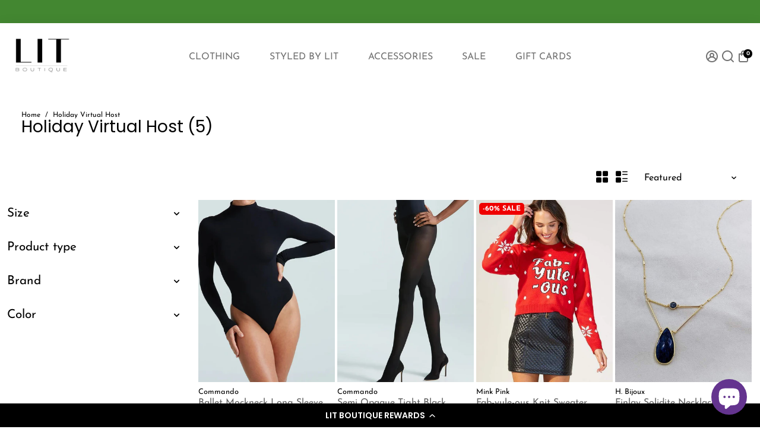

--- FILE ---
content_type: text/html; charset=utf-8
request_url: https://litboutique.com/collections/holiday-virtual-host
body_size: 63715
content:
<!doctype html>
<html>
  <head>
    
<!-- "snippets/booster-seo.liquid" was not rendered, the associated app was uninstalled -->
<!--
888888b.                              888                88888888888 888                                      
888  "88b                             888                    888     888                                      
888  .88P                             888                    888     888                                      
8888888K.   .d88b.   .d88b.  .d8888b  888888 .d88b.  888d888 888     88888b.   .d88b.  88888b.d88b.   .d88b.  
888  "Y88b d88""88b d88""88b 88K      888   d8P  Y8b 888P"   888     888 "88b d8P  Y8b 888 "888 "88b d8P  Y8b 
888    888 888  888 888  888 "Y8888b. 888   88888888 888     888     888  888 88888888 888  888  888 88888888 
888   d88P Y88..88P Y88..88P      X88 Y88b. Y8b.     888     888     888  888 Y8b.     888  888  888 Y8b.     
8888888P"   "Y88P"   "Y88P"   88888P'  "Y888 "Y8888  888     888     888  888  "Y8888  888  888  888  "Y8888  
-->
    
    
    <link rel="canonical" href="https://litboutique.com/collections/holiday-virtual-host" />
    <link href="https://static.boostertheme.co" rel="preconnect" crossorigin>
    <link rel="dns-prefetch" href="//static.boostertheme.co">
    <link href="https://theme.boostertheme.com" rel="preconnect" crossorigin>
    <link rel="dns-prefetch" href="//theme.boostertheme.com">
    <meta charset="utf-8">
    <meta http-equiv="X-UA-Compatible" content="IE=edge,chrome=1">
    <meta name="viewport" content="width=device-width,initial-scale=1,shrink-to-fit=no">

    


    <link rel="apple-touch-icon" sizes="180x180" href="//litboutique.com/cdn/shop/files/Untitled_design_26_180x180_crop_center.png?v=1689356831">
    <link rel="icon" type="image/png" sizes="32x32" href="//litboutique.com/cdn/shop/files/Untitled_design_26_32x32_crop_center.png?v=1689356831">
    <link rel="icon" type="image/png" sizes="16x16" href="//litboutique.com/cdn/shop/files/Untitled_design_26_16x16_crop_center.png?v=1689356831">
    <link rel="manifest" href="//litboutique.com/cdn/shop/t/278/assets/site.webmanifest?v=169821085694010900121742366254">
    <meta name="msapplication-TileColor" content="">
    <meta name="theme-color" content=">


    <script>window.performance && window.performance.mark && window.performance.mark('shopify.content_for_header.start');</script><meta name="facebook-domain-verification" content="35exbbwoey9bf76rb0u7fzhm7zx01e">
<meta name="google-site-verification" content="h5i_9I1OZURoXZKEV3qDkZ9oXeFC2Nz_uhQUVf2AcjE">
<meta id="shopify-digital-wallet" name="shopify-digital-wallet" content="/10594210/digital_wallets/dialog">
<meta name="shopify-checkout-api-token" content="109b746e08caedb8e0669ef60aa3bf4c">
<meta id="in-context-paypal-metadata" data-shop-id="10594210" data-venmo-supported="false" data-environment="production" data-locale="en_US" data-paypal-v4="true" data-currency="USD">
<link rel="alternate" type="application/atom+xml" title="Feed" href="/collections/holiday-virtual-host.atom" />
<link rel="alternate" type="application/json+oembed" href="https://litboutique.com/collections/holiday-virtual-host.oembed">
<script async="async" src="/checkouts/internal/preloads.js?locale=en-US"></script>
<link rel="preconnect" href="https://shop.app" crossorigin="anonymous">
<script async="async" src="https://shop.app/checkouts/internal/preloads.js?locale=en-US&shop_id=10594210" crossorigin="anonymous"></script>
<script id="apple-pay-shop-capabilities" type="application/json">{"shopId":10594210,"countryCode":"US","currencyCode":"USD","merchantCapabilities":["supports3DS"],"merchantId":"gid:\/\/shopify\/Shop\/10594210","merchantName":"LIT Boutique","requiredBillingContactFields":["postalAddress","email"],"requiredShippingContactFields":["postalAddress","email"],"shippingType":"shipping","supportedNetworks":["visa","masterCard","amex","discover","elo","jcb"],"total":{"type":"pending","label":"LIT Boutique","amount":"1.00"},"shopifyPaymentsEnabled":true,"supportsSubscriptions":true}</script>
<script id="shopify-features" type="application/json">{"accessToken":"109b746e08caedb8e0669ef60aa3bf4c","betas":["rich-media-storefront-analytics"],"domain":"litboutique.com","predictiveSearch":true,"shopId":10594210,"locale":"en"}</script>
<script>var Shopify = Shopify || {};
Shopify.shop = "litboutique.myshopify.com";
Shopify.locale = "en";
Shopify.currency = {"active":"USD","rate":"1.0"};
Shopify.country = "US";
Shopify.theme = {"name":"Copy of Copy of Booster Theme Update v7 - Speed...","id":136386216006,"schema_name":"Booster-7.0.0","schema_version":"7.0.0","theme_store_id":null,"role":"main"};
Shopify.theme.handle = "null";
Shopify.theme.style = {"id":null,"handle":null};
Shopify.cdnHost = "litboutique.com/cdn";
Shopify.routes = Shopify.routes || {};
Shopify.routes.root = "/";</script>
<script type="module">!function(o){(o.Shopify=o.Shopify||{}).modules=!0}(window);</script>
<script>!function(o){function n(){var o=[];function n(){o.push(Array.prototype.slice.apply(arguments))}return n.q=o,n}var t=o.Shopify=o.Shopify||{};t.loadFeatures=n(),t.autoloadFeatures=n()}(window);</script>
<script>
  window.ShopifyPay = window.ShopifyPay || {};
  window.ShopifyPay.apiHost = "shop.app\/pay";
  window.ShopifyPay.redirectState = null;
</script>
<script id="shop-js-analytics" type="application/json">{"pageType":"collection"}</script>
<script defer="defer" async type="module" src="//litboutique.com/cdn/shopifycloud/shop-js/modules/v2/client.init-shop-cart-sync_C5BV16lS.en.esm.js"></script>
<script defer="defer" async type="module" src="//litboutique.com/cdn/shopifycloud/shop-js/modules/v2/chunk.common_CygWptCX.esm.js"></script>
<script type="module">
  await import("//litboutique.com/cdn/shopifycloud/shop-js/modules/v2/client.init-shop-cart-sync_C5BV16lS.en.esm.js");
await import("//litboutique.com/cdn/shopifycloud/shop-js/modules/v2/chunk.common_CygWptCX.esm.js");

  window.Shopify.SignInWithShop?.initShopCartSync?.({"fedCMEnabled":true,"windoidEnabled":true});

</script>
<script>
  window.Shopify = window.Shopify || {};
  if (!window.Shopify.featureAssets) window.Shopify.featureAssets = {};
  window.Shopify.featureAssets['shop-js'] = {"shop-cart-sync":["modules/v2/client.shop-cart-sync_ZFArdW7E.en.esm.js","modules/v2/chunk.common_CygWptCX.esm.js"],"init-fed-cm":["modules/v2/client.init-fed-cm_CmiC4vf6.en.esm.js","modules/v2/chunk.common_CygWptCX.esm.js"],"shop-button":["modules/v2/client.shop-button_tlx5R9nI.en.esm.js","modules/v2/chunk.common_CygWptCX.esm.js"],"shop-cash-offers":["modules/v2/client.shop-cash-offers_DOA2yAJr.en.esm.js","modules/v2/chunk.common_CygWptCX.esm.js","modules/v2/chunk.modal_D71HUcav.esm.js"],"init-windoid":["modules/v2/client.init-windoid_sURxWdc1.en.esm.js","modules/v2/chunk.common_CygWptCX.esm.js"],"shop-toast-manager":["modules/v2/client.shop-toast-manager_ClPi3nE9.en.esm.js","modules/v2/chunk.common_CygWptCX.esm.js"],"init-shop-email-lookup-coordinator":["modules/v2/client.init-shop-email-lookup-coordinator_B8hsDcYM.en.esm.js","modules/v2/chunk.common_CygWptCX.esm.js"],"init-shop-cart-sync":["modules/v2/client.init-shop-cart-sync_C5BV16lS.en.esm.js","modules/v2/chunk.common_CygWptCX.esm.js"],"avatar":["modules/v2/client.avatar_BTnouDA3.en.esm.js"],"pay-button":["modules/v2/client.pay-button_FdsNuTd3.en.esm.js","modules/v2/chunk.common_CygWptCX.esm.js"],"init-customer-accounts":["modules/v2/client.init-customer-accounts_DxDtT_ad.en.esm.js","modules/v2/client.shop-login-button_C5VAVYt1.en.esm.js","modules/v2/chunk.common_CygWptCX.esm.js","modules/v2/chunk.modal_D71HUcav.esm.js"],"init-shop-for-new-customer-accounts":["modules/v2/client.init-shop-for-new-customer-accounts_ChsxoAhi.en.esm.js","modules/v2/client.shop-login-button_C5VAVYt1.en.esm.js","modules/v2/chunk.common_CygWptCX.esm.js","modules/v2/chunk.modal_D71HUcav.esm.js"],"shop-login-button":["modules/v2/client.shop-login-button_C5VAVYt1.en.esm.js","modules/v2/chunk.common_CygWptCX.esm.js","modules/v2/chunk.modal_D71HUcav.esm.js"],"init-customer-accounts-sign-up":["modules/v2/client.init-customer-accounts-sign-up_CPSyQ0Tj.en.esm.js","modules/v2/client.shop-login-button_C5VAVYt1.en.esm.js","modules/v2/chunk.common_CygWptCX.esm.js","modules/v2/chunk.modal_D71HUcav.esm.js"],"shop-follow-button":["modules/v2/client.shop-follow-button_Cva4Ekp9.en.esm.js","modules/v2/chunk.common_CygWptCX.esm.js","modules/v2/chunk.modal_D71HUcav.esm.js"],"checkout-modal":["modules/v2/client.checkout-modal_BPM8l0SH.en.esm.js","modules/v2/chunk.common_CygWptCX.esm.js","modules/v2/chunk.modal_D71HUcav.esm.js"],"lead-capture":["modules/v2/client.lead-capture_Bi8yE_yS.en.esm.js","modules/v2/chunk.common_CygWptCX.esm.js","modules/v2/chunk.modal_D71HUcav.esm.js"],"shop-login":["modules/v2/client.shop-login_D6lNrXab.en.esm.js","modules/v2/chunk.common_CygWptCX.esm.js","modules/v2/chunk.modal_D71HUcav.esm.js"],"payment-terms":["modules/v2/client.payment-terms_CZxnsJam.en.esm.js","modules/v2/chunk.common_CygWptCX.esm.js","modules/v2/chunk.modal_D71HUcav.esm.js"]};
</script>
<script>(function() {
  var isLoaded = false;
  function asyncLoad() {
    if (isLoaded) return;
    isLoaded = true;
    var urls = ["https:\/\/cdn-loyalty.yotpo.com\/loader\/0magOEngx7bdOLi9aAIpgw.js?shop=litboutique.myshopify.com","\/\/cdn.shopify.com\/proxy\/7b9347474f5d19941b6befe9b7341a1ff98b3c31f34d08d83701fa8f18aca9d0\/bingshoppingtool-t2app-prod.trafficmanager.net\/uet\/tracking_script?shop=litboutique.myshopify.com\u0026sp-cache-control=cHVibGljLCBtYXgtYWdlPTkwMA","https:\/\/unpkg.com\/@happyreturns\/happyreturns-script-tag?shop=litboutique.myshopify.com","\/\/cdn.shopify.com\/proxy\/c714359a0fef5141e8c08d8fdbb5de12969f952f93c340e4a6a4d6db401f44d1\/bingshoppingtool-t2app-prod.trafficmanager.net\/api\/ShopifyMT\/v1\/uet\/tracking_script?shop=litboutique.myshopify.com\u0026sp-cache-control=cHVibGljLCBtYXgtYWdlPTkwMA","https:\/\/d18eg7dreypte5.cloudfront.net\/browse-abandonment\/smsbump_timer.js?shop=litboutique.myshopify.com","https:\/\/d18eg7dreypte5.cloudfront.net\/scripts\/integrations\/subscription.js?shop=litboutique.myshopify.com"];
    for (var i = 0; i < urls.length; i++) {
      var s = document.createElement('script');
      s.type = 'text/javascript';
      s.async = true;
      s.src = urls[i];
      var x = document.getElementsByTagName('script')[0];
      x.parentNode.insertBefore(s, x);
    }
  };
  if(window.attachEvent) {
    window.attachEvent('onload', asyncLoad);
  } else {
    window.addEventListener('load', asyncLoad, false);
  }
})();</script>
<script id="__st">var __st={"a":10594210,"offset":-18000,"reqid":"6c049a58-e64a-4aa8-bae8-da0bef3253a8-1768719404","pageurl":"litboutique.com\/collections\/holiday-virtual-host","u":"c090623fd500","p":"collection","rtyp":"collection","rid":162020884550};</script>
<script>window.ShopifyPaypalV4VisibilityTracking = true;</script>
<script id="captcha-bootstrap">!function(){'use strict';const t='contact',e='account',n='new_comment',o=[[t,t],['blogs',n],['comments',n],[t,'customer']],c=[[e,'customer_login'],[e,'guest_login'],[e,'recover_customer_password'],[e,'create_customer']],r=t=>t.map((([t,e])=>`form[action*='/${t}']:not([data-nocaptcha='true']) input[name='form_type'][value='${e}']`)).join(','),a=t=>()=>t?[...document.querySelectorAll(t)].map((t=>t.form)):[];function s(){const t=[...o],e=r(t);return a(e)}const i='password',u='form_key',d=['recaptcha-v3-token','g-recaptcha-response','h-captcha-response',i],f=()=>{try{return window.sessionStorage}catch{return}},m='__shopify_v',_=t=>t.elements[u];function p(t,e,n=!1){try{const o=window.sessionStorage,c=JSON.parse(o.getItem(e)),{data:r}=function(t){const{data:e,action:n}=t;return t[m]||n?{data:e,action:n}:{data:t,action:n}}(c);for(const[e,n]of Object.entries(r))t.elements[e]&&(t.elements[e].value=n);n&&o.removeItem(e)}catch(o){console.error('form repopulation failed',{error:o})}}const l='form_type',E='cptcha';function T(t){t.dataset[E]=!0}const w=window,h=w.document,L='Shopify',v='ce_forms',y='captcha';let A=!1;((t,e)=>{const n=(g='f06e6c50-85a8-45c8-87d0-21a2b65856fe',I='https://cdn.shopify.com/shopifycloud/storefront-forms-hcaptcha/ce_storefront_forms_captcha_hcaptcha.v1.5.2.iife.js',D={infoText:'Protected by hCaptcha',privacyText:'Privacy',termsText:'Terms'},(t,e,n)=>{const o=w[L][v],c=o.bindForm;if(c)return c(t,g,e,D).then(n);var r;o.q.push([[t,g,e,D],n]),r=I,A||(h.body.append(Object.assign(h.createElement('script'),{id:'captcha-provider',async:!0,src:r})),A=!0)});var g,I,D;w[L]=w[L]||{},w[L][v]=w[L][v]||{},w[L][v].q=[],w[L][y]=w[L][y]||{},w[L][y].protect=function(t,e){n(t,void 0,e),T(t)},Object.freeze(w[L][y]),function(t,e,n,w,h,L){const[v,y,A,g]=function(t,e,n){const i=e?o:[],u=t?c:[],d=[...i,...u],f=r(d),m=r(i),_=r(d.filter((([t,e])=>n.includes(e))));return[a(f),a(m),a(_),s()]}(w,h,L),I=t=>{const e=t.target;return e instanceof HTMLFormElement?e:e&&e.form},D=t=>v().includes(t);t.addEventListener('submit',(t=>{const e=I(t);if(!e)return;const n=D(e)&&!e.dataset.hcaptchaBound&&!e.dataset.recaptchaBound,o=_(e),c=g().includes(e)&&(!o||!o.value);(n||c)&&t.preventDefault(),c&&!n&&(function(t){try{if(!f())return;!function(t){const e=f();if(!e)return;const n=_(t);if(!n)return;const o=n.value;o&&e.removeItem(o)}(t);const e=Array.from(Array(32),(()=>Math.random().toString(36)[2])).join('');!function(t,e){_(t)||t.append(Object.assign(document.createElement('input'),{type:'hidden',name:u})),t.elements[u].value=e}(t,e),function(t,e){const n=f();if(!n)return;const o=[...t.querySelectorAll(`input[type='${i}']`)].map((({name:t})=>t)),c=[...d,...o],r={};for(const[a,s]of new FormData(t).entries())c.includes(a)||(r[a]=s);n.setItem(e,JSON.stringify({[m]:1,action:t.action,data:r}))}(t,e)}catch(e){console.error('failed to persist form',e)}}(e),e.submit())}));const S=(t,e)=>{t&&!t.dataset[E]&&(n(t,e.some((e=>e===t))),T(t))};for(const o of['focusin','change'])t.addEventListener(o,(t=>{const e=I(t);D(e)&&S(e,y())}));const B=e.get('form_key'),M=e.get(l),P=B&&M;t.addEventListener('DOMContentLoaded',(()=>{const t=y();if(P)for(const e of t)e.elements[l].value===M&&p(e,B);[...new Set([...A(),...v().filter((t=>'true'===t.dataset.shopifyCaptcha))])].forEach((e=>S(e,t)))}))}(h,new URLSearchParams(w.location.search),n,t,e,['guest_login'])})(!0,!0)}();</script>
<script integrity="sha256-4kQ18oKyAcykRKYeNunJcIwy7WH5gtpwJnB7kiuLZ1E=" data-source-attribution="shopify.loadfeatures" defer="defer" src="//litboutique.com/cdn/shopifycloud/storefront/assets/storefront/load_feature-a0a9edcb.js" crossorigin="anonymous"></script>
<script crossorigin="anonymous" defer="defer" src="//litboutique.com/cdn/shopifycloud/storefront/assets/shopify_pay/storefront-65b4c6d7.js?v=20250812"></script>
<script data-source-attribution="shopify.dynamic_checkout.dynamic.init">var Shopify=Shopify||{};Shopify.PaymentButton=Shopify.PaymentButton||{isStorefrontPortableWallets:!0,init:function(){window.Shopify.PaymentButton.init=function(){};var t=document.createElement("script");t.src="https://litboutique.com/cdn/shopifycloud/portable-wallets/latest/portable-wallets.en.js",t.type="module",document.head.appendChild(t)}};
</script>
<script data-source-attribution="shopify.dynamic_checkout.buyer_consent">
  function portableWalletsHideBuyerConsent(e){var t=document.getElementById("shopify-buyer-consent"),n=document.getElementById("shopify-subscription-policy-button");t&&n&&(t.classList.add("hidden"),t.setAttribute("aria-hidden","true"),n.removeEventListener("click",e))}function portableWalletsShowBuyerConsent(e){var t=document.getElementById("shopify-buyer-consent"),n=document.getElementById("shopify-subscription-policy-button");t&&n&&(t.classList.remove("hidden"),t.removeAttribute("aria-hidden"),n.addEventListener("click",e))}window.Shopify?.PaymentButton&&(window.Shopify.PaymentButton.hideBuyerConsent=portableWalletsHideBuyerConsent,window.Shopify.PaymentButton.showBuyerConsent=portableWalletsShowBuyerConsent);
</script>
<script data-source-attribution="shopify.dynamic_checkout.cart.bootstrap">document.addEventListener("DOMContentLoaded",(function(){function t(){return document.querySelector("shopify-accelerated-checkout-cart, shopify-accelerated-checkout")}if(t())Shopify.PaymentButton.init();else{new MutationObserver((function(e,n){t()&&(Shopify.PaymentButton.init(),n.disconnect())})).observe(document.body,{childList:!0,subtree:!0})}}));
</script>
<script id='scb4127' type='text/javascript' async='' src='https://litboutique.com/cdn/shopifycloud/privacy-banner/storefront-banner.js'></script><link id="shopify-accelerated-checkout-styles" rel="stylesheet" media="screen" href="https://litboutique.com/cdn/shopifycloud/portable-wallets/latest/accelerated-checkout-backwards-compat.css" crossorigin="anonymous">
<style id="shopify-accelerated-checkout-cart">
        #shopify-buyer-consent {
  margin-top: 1em;
  display: inline-block;
  width: 100%;
}

#shopify-buyer-consent.hidden {
  display: none;
}

#shopify-subscription-policy-button {
  background: none;
  border: none;
  padding: 0;
  text-decoration: underline;
  font-size: inherit;
  cursor: pointer;
}

#shopify-subscription-policy-button::before {
  box-shadow: none;
}

      </style>

<script>window.performance && window.performance.mark && window.performance.mark('shopify.content_for_header.end');</script>

    <style>
              @font-face {
  font-family: Poppins;
  font-weight: 600;
  font-style: normal;
  src: url("//litboutique.com/cdn/fonts/poppins/poppins_n6.aa29d4918bc243723d56b59572e18228ed0786f6.woff2") format("woff2"),
       url("//litboutique.com/cdn/fonts/poppins/poppins_n6.5f815d845fe073750885d5b7e619ee00e8111208.woff") format("woff");
font-display: swap;}
      @font-face {
  font-family: "Josefin Sans";
  font-weight: 400;
  font-style: normal;
  src: url("//litboutique.com/cdn/fonts/josefin_sans/josefinsans_n4.70f7efd699799949e6d9f99bc20843a2c86a2e0f.woff2") format("woff2"),
       url("//litboutique.com/cdn/fonts/josefin_sans/josefinsans_n4.35d308a1bdf56e5556bc2ac79702c721e4e2e983.woff") format("woff");
font-display: swap;}
     @font-face {
  font-family: "Josefin Sans";
  font-weight: 600;
  font-style: normal;
  src: url("//litboutique.com/cdn/fonts/josefin_sans/josefinsans_n6.afe095792949c54ae236c64ec95a9caea4be35d6.woff2") format("woff2"),
       url("//litboutique.com/cdn/fonts/josefin_sans/josefinsans_n6.0ea222c12f299e43fa61b9245ec23b623ebeb1e9.woff") format("woff");
font-display: swap;}
     @font-face {
  font-family: "Josefin Sans";
  font-weight: 700;
  font-style: normal;
  src: url("//litboutique.com/cdn/fonts/josefin_sans/josefinsans_n7.4edc746dce14b53e39df223fba72d5f37c3d525d.woff2") format("woff2"),
       url("//litboutique.com/cdn/fonts/josefin_sans/josefinsans_n7.051568b12ab464ee8f0241094cdd7a1c80fbd08d.woff") format("woff");
font-display: swap;}
 :root{--baseFont: "Josefin Sans", sans-serif;--titleFont: Poppins, sans-serif;--smallFontSize: 13px;--baseFontSize: 16px;--mediumFontSize: 28px;--mediumSubtitleFontSize: 22.4px;--bigFontSize: 48px;--headingFontSize: 28px;--subHeadingFontSize: 14px;--bodyBackgroundColor: #FFF;--textColor:  #000000;--titleColor: #272727;--secondaryBodyBackgroundColor: #EFEFEF;--secondaryTextColor: #000000;--linkColor: #5e5e5e;--gLinkColor: #5e5e5e;--accentColor: #000000;--accentColor005: rgba(0, 0, 0, 0.05);--accentColor01: rgba(0, 0, 0, 0.1);--accentColor025: rgba(0, 0, 0, 0.25);--accentColor05: rgba(0, 0, 0, 0.5);--accentColor075: rgba(0, 0, 0, 0.75);--accentTextColor: #e2e2e2;--secondaryAccentColor: #000000;--secondaryAccentTextColor: #e2e2e2;--disabledBackgroundColor: ;--disabledTextColor: ;--alertColor: #de3333;--alertColor005: rgba(222, 51, 51, 0.05);--borderRadius: 0px;--borderRadiusSmall: 5px;--cardPadding: 2px;--maxwidth:1280px;;--inputFill: #EFEFEF;--inputContent: #000000}*{box-sizing:border-box;backface-visibility:hidden}html{-webkit-text-size-adjust:100%}body{margin:0}main{display:block}hr{box-sizing:content-box;height:0;overflow:visible}pre{font-family:monospace, monospace;font-size:1em}a{background-color:transparent}abbr[title]{border-bottom:none;text-decoration:underline;text-decoration:underline dotted}b,strong{font-weight:bolder}code,kbd,samp{font-family:monospace, monospace;font-size:1em}small{font-size:80%}sub,sup{font-size:75%;line-height:0;position:relative;vertical-align:baseline}sub{bottom:-0.25em}sup{top:-0.5em}img{border-style:none;max-width:100%;height:auto}button,input,optgroup,select,textarea{font-family:inherit;font-size:100%;line-height:1.15;margin:0;background:var(--inputFill);color:var(--inputContent);border:1px solid #e2e2e2;border-radius:var(--borderRadiusSmall)}button:hover,select:hover{cursor:pointer}button,input{overflow:visible}button,select{text-transform:none}button,[type="button"],[type="reset"],[type="submit"]{-webkit-appearance:button}button::-moz-focus-inner,[type="button"]::-moz-focus-inner,[type="reset"]::-moz-focus-inner,[type="submit"]::-moz-focus-inner{border-style:none;padding:0}button:-moz-focusring,[type="button"]:-moz-focusring,[type="reset"]:-moz-focusring,[type="submit"]:-moz-focusring{outline:1px dotted ButtonText}fieldset{padding:0.35em 0.75em 0.625em}legend{box-sizing:border-box;color:inherit;display:table;max-width:100%;padding:0;white-space:normal}progress{vertical-align:baseline}textarea{overflow:auto}[type="checkbox"],[type="radio"]{box-sizing:border-box;padding:0}[type="number"]::-webkit-inner-spin-button,[type="number"]::-webkit-outer-spin-button{height:auto}[type="search"]{-webkit-appearance:textfield;outline-offset:-2px}[type="search"]::-webkit-search-decoration{-webkit-appearance:none}::-webkit-file-upload-button{-webkit-appearance:button;font:inherit}details{display:block}summary{display:list-item}template{display:none}[hidden]{display:none}:focus{outline:0}select:focus,input:focus{border:1px solid darken(#e2e2e2, 20%)}[class^="col"] p{width:100%}.container-fluid,.container{margin-right:auto;margin-left:auto}.row-container{margin:auto auto}.row{position:relative;display:-webkit-box;display:-ms-flexbox;display:flex;-webkit-box-flex:0;-ms-flex:0 1 auto;flex:0 1 auto;-webkit-box-orient:horizontal;-webkit-box-direction:normal;-ms-flex-direction:row;flex-direction:row;-ms-flex-wrap:wrap;flex-wrap:wrap;width:100%}.row.reverse{-webkit-box-orient:horizontal;-webkit-box-direction:reverse;-ms-flex-direction:row-reverse;flex-direction:row-reverse}.col.reverse{-webkit-box-orient:vertical;-webkit-box-direction:reverse;-ms-flex-direction:column-reverse;flex-direction:column-reverse}.hide{display:none !important}.col-min,.col,.col-1,.col-2,.col-3,.col-4,.col-5,.col-6,.col-7,.col-8,.col-9,.col-10,.col-11,.col-12,.col-offset-0,.col-offset-1,.col-offset-2,.col-offset-3,.col-offset-4,.col-offset-5,.col-offset-6,.col-offset-7,.col-offset-8,.col-offset-9,.col-offset-10,.col-offset-11,.col-offset-12{display:flex;-webkit-box-flex:0;-ms-flex:0 0 auto;flex:0 0 auto;padding-right:12px;padding-left:12px}.col-min{max-width:100%}.col{-webkit-box-flex:1;-ms-flex-positive:1;flex-grow:1;-ms-flex-preferred-size:0;flex-basis:0;max-width:100%}.col-1{-ms-flex-preferred-size:8.33333333%;flex-basis:8.33333333%;max-width:8.33333333%}.col-2{-ms-flex-preferred-size:16.66666667%;flex-basis:16.66666667%;max-width:16.66666667%}.col-3{-ms-flex-preferred-size:25%;flex-basis:25%;max-width:25%}.col-4{-ms-flex-preferred-size:33.33333333%;flex-basis:33.33333333%;max-width:33.33333333%}.col-5{-ms-flex-preferred-size:41.66666667%;flex-basis:41.66666667%;max-width:41.66666667%}.col-6{-ms-flex-preferred-size:50%;flex-basis:50%;max-width:50%}.col-7{-ms-flex-preferred-size:58.33333333%;flex-basis:58.33333333%;max-width:58.33333333%}.col-8{-ms-flex-preferred-size:66.66666667%;flex-basis:66.66666667%;max-width:66.66666667%}.col-9{-ms-flex-preferred-size:75%;flex-basis:75%;max-width:75%}.col-10{-ms-flex-preferred-size:83.33333333%;flex-basis:83.33333333%;max-width:83.33333333%}.col-11{-ms-flex-preferred-size:91.66666667%;flex-basis:91.66666667%;max-width:91.66666667%}.col-12{-ms-flex-preferred-size:100%;flex-basis:100%;max-width:100%}.col-offset-0{margin-left:0}.col-offset-1{margin-left:8.33333333%}.col-offset-2{margin-left:16.66666667%}.col-offset-3{margin-left:25%}.col-offset-4{margin-left:33.33333333%}.col-offset-5{margin-left:41.66666667%}.col-offset-6{margin-left:50%}.col-offset-7{margin-left:58.33333333%}.col-offset-8{margin-left:66.66666667%}.col-offset-9{margin-left:75%}.col-offset-10{margin-left:83.33333333%}.col-offset-11{margin-left:91.66666667%}.start{-webkit-box-pack:start;-ms-flex-pack:start;justify-content:flex-start;justify-items:flex-start;text-align:left;text-align:start}.center{-webkit-box-pack:center;-ms-flex-pack:center;justify-content:center;justify-items:center;text-align:center}.end{-webkit-box-pack:end;-ms-flex-pack:end;justify-content:flex-end;justify-items:flex-end;text-align:right;text-align:end}.top{-webkit-box-align:start;-ms-flex-align:start;align-items:flex-start;align-content:flex-start}.middle{-webkit-box-align:center;-ms-flex-align:center;align-items:center;align-content:center}.bottom{-webkit-box-align:end;-ms-flex-align:end;align-items:flex-end;align-content:flex-end}.around{-ms-flex-pack:distribute;justify-content:space-around}.between{-webkit-box-pack:justify;-ms-flex-pack:justify;justify-content:space-between}.first{-webkit-box-ordinal-group:0;-ms-flex-order:-1;order:-1}.last{-webkit-box-ordinal-group:2;-ms-flex-order:1;order:1}@media only screen and (min-width: 600px){.col-sm-min,.col-sm,.col-sm-1,.col-sm-2,.col-sm-3,.col-sm-4,.col-sm-5,.col-sm-6,.col-sm-7,.col-sm-8,.col-sm-9,.col-sm-10,.col-sm-11,.col-sm-12,.col-sm-offset-0,.col-sm-offset-1,.col-sm-offset-2,.col-sm-offset-3,.col-sm-offset-4,.col-sm-offset-5,.col-sm-offset-6,.col-sm-offset-7,.col-sm-offset-8,.col-sm-offset-9,.col-sm-offset-10,.col-sm-offset-11,.col-sm-offset-12{display:flex;-webkit-box-flex:0;-ms-flex:0 0 auto;flex:0 0 auto;padding-right:12px;padding-left:12px}.col-sm{-webkit-box-flex:1;-ms-flex-positive:1;flex-grow:1;-ms-flex-preferred-size:0;flex-basis:0;max-width:100%}.col-sm-1{-ms-flex-preferred-size:8.33333333%;flex-basis:8.33333333%;max-width:8.33333333%}.col-sm-2{-ms-flex-preferred-size:16.66666667%;flex-basis:16.66666667%;max-width:16.66666667%}.col-sm-3{-ms-flex-preferred-size:25%;flex-basis:25%;max-width:25%}.col-sm-4{-ms-flex-preferred-size:33.33333333%;flex-basis:33.33333333%;max-width:33.33333333%}.col-sm-5{-ms-flex-preferred-size:41.66666667%;flex-basis:41.66666667%;max-width:41.66666667%}.col-sm-6{-ms-flex-preferred-size:50%;flex-basis:50%;max-width:50%}.col-sm-7{-ms-flex-preferred-size:58.33333333%;flex-basis:58.33333333%;max-width:58.33333333%}.col-sm-8{-ms-flex-preferred-size:66.66666667%;flex-basis:66.66666667%;max-width:66.66666667%}.col-sm-9{-ms-flex-preferred-size:75%;flex-basis:75%;max-width:75%}.col-sm-10{-ms-flex-preferred-size:83.33333333%;flex-basis:83.33333333%;max-width:83.33333333%}.col-sm-11{-ms-flex-preferred-size:91.66666667%;flex-basis:91.66666667%;max-width:91.66666667%}.col-sm-12{-ms-flex-preferred-size:100%;flex-basis:100%;max-width:100%}.col-sm-offset-0{margin-left:0}.col-sm-offset-1{margin-left:8.33333333%}.col-sm-offset-2{margin-left:16.66666667%}.col-sm-offset-3{margin-left:25%}.col-sm-offset-4{margin-left:33.33333333%}.col-sm-offset-5{margin-left:41.66666667%}.col-sm-offset-6{margin-left:50%}.col-sm-offset-7{margin-left:58.33333333%}.col-sm-offset-8{margin-left:66.66666667%}.col-sm-offset-9{margin-left:75%}.col-sm-offset-10{margin-left:83.33333333%}.col-sm-offset-11{margin-left:91.66666667%}.start-sm{-webkit-box-pack:start;-ms-flex-pack:start;justify-content:flex-start;text-align:left;text-align:start}.center-sm{-webkit-box-pack:center;-ms-flex-pack:center;justify-content:center;text-align:center}.end-sm{-webkit-box-pack:end;-ms-flex-pack:end;justify-content:flex-end;text-align:right;text-align:end}.top-sm{-webkit-box-align:start;-ms-flex-align:start;align-items:flex-start}.middle-sm{-webkit-box-align:center;-ms-flex-align:center;align-items:center}.bottom-sm{-webkit-box-align:end;-ms-flex-align:end;align-items:flex-end}.around-sm{-ms-flex-pack:distribute;justify-content:space-around}.between-sm{-webkit-box-pack:justify;-ms-flex-pack:justify;justify-content:space-between}.first-sm{-webkit-box-ordinal-group:0;-ms-flex-order:-1;order:-1}.last-sm{-webkit-box-ordinal-group:2;-ms-flex-order:1;order:1}}@media only screen and (min-width: 768px){.col-md-min,.col-md,.col-md-1,.col-md-2,.col-md-3,.col-md-4,.col-md-5,.col-md-6,.col-md-7,.col-md-8,.col-md-9,.col-md-10,.col-md-11,.col-md-12,.col-md-1-5,.col-md-offset-0,.col-md-offset-1,.col-md-offset-2,.col-md-offset-3,.col-md-offset-4,.col-md-offset-5,.col-md-offset-6,.col-md-offset-7,.col-md-offset-8,.col-md-offset-9,.col-md-offset-10,.col-md-offset-11,.col-md-offset-12{display:flex;-webkit-box-flex:0;-ms-flex:0 0 auto;flex:0 0 auto;padding-right:12px;padding-left:12px}.col-md{-webkit-box-flex:1;-ms-flex-positive:1;flex-grow:1;-ms-flex-preferred-size:0;flex-basis:0;max-width:100%}.col-md-1-5{-ms-flex-preferred-size:20%;flex-basis:20%;max-width:20%}.col-md-1{-ms-flex-preferred-size:8.33333333%;flex-basis:8.33333333%;max-width:8.33333333%}.col-md-2{-ms-flex-preferred-size:16.66666667%;flex-basis:16.66666667%;max-width:16.66666667%}.col-md-3{-ms-flex-preferred-size:25%;flex-basis:25%;max-width:25%}.col-md-4{-ms-flex-preferred-size:33.33333333%;flex-basis:33.33333333%;max-width:33.33333333%}.col-md-5{-ms-flex-preferred-size:41.66666667%;flex-basis:41.66666667%;max-width:41.66666667%}.col-md-6{-ms-flex-preferred-size:50%;flex-basis:50%;max-width:50%}.col-md-7{-ms-flex-preferred-size:58.33333333%;flex-basis:58.33333333%;max-width:58.33333333%}.col-md-8{-ms-flex-preferred-size:66.66666667%;flex-basis:66.66666667%;max-width:66.66666667%}.col-md-9{-ms-flex-preferred-size:75%;flex-basis:75%;max-width:75%}.col-md-10{-ms-flex-preferred-size:83.33333333%;flex-basis:83.33333333%;max-width:83.33333333%}.col-md-11{-ms-flex-preferred-size:91.66666667%;flex-basis:91.66666667%;max-width:91.66666667%}.col-md-12{-ms-flex-preferred-size:100%;flex-basis:100%;max-width:100%}.col-md-offset-0{margin-left:0}.col-md-offset-1{margin-left:8.33333333%}.col-md-offset-2{margin-left:16.66666667%}.col-md-offset-3{margin-left:25%}.col-md-offset-4{margin-left:33.33333333%}.col-md-offset-5{margin-left:41.66666667%}.col-md-offset-6{margin-left:50%}.col-md-offset-7{margin-left:58.33333333%}.col-md-offset-8{margin-left:66.66666667%}.col-md-offset-9{margin-left:75%}.col-md-offset-10{margin-left:83.33333333%}.col-md-offset-11{margin-left:91.66666667%}.start-md{-webkit-box-pack:start;-ms-flex-pack:start;justify-content:flex-start;text-align:left;text-align:start}.center-md{-webkit-box-pack:center;-ms-flex-pack:center;justify-content:center;text-align:center}.end-md{-webkit-box-pack:end;-ms-flex-pack:end;justify-content:flex-end;text-align:right;text-align:end}.top-md{-webkit-box-align:start;-ms-flex-align:start;align-items:flex-start}.middle-md{-webkit-box-align:center;-ms-flex-align:center;align-items:center}.bottom-md{-webkit-box-align:end;-ms-flex-align:end;align-items:flex-end}.around-md{-ms-flex-pack:distribute;justify-content:space-around}.between-md{-webkit-box-pack:justify;-ms-flex-pack:justify;justify-content:space-between}.first-md{-webkit-box-ordinal-group:0;-ms-flex-order:-1;order:-1}.last-md{-webkit-box-ordinal-group:2;-ms-flex-order:1;order:1}}@media only screen and (min-width: 1024px){.col-lg-min,.col-lg,.col-lg-1,.col-lg-2,.col-lg-3,.col-lg-4,.col-lg-5,.col-lg-1-5,.col-lg-6,.col-lg-7,.col-lg-8,.col-lg-9,.col-lg-10,.col-lg-11,.col-lg-12,.col-lg-offset-0,.col-lg-offset-1,.col-lg-offset-2,.col-lg-offset-3,.col-lg-offset-4,.col-lg-offset-5,.col-lg-offset-6,.col-lg-offset-7,.col-lg-offset-8,.col-lg-offset-9,.col-lg-offset-10,.col-lg-offset-11,.col-lg-offset-12{display:flex;-webkit-box-flex:0;-ms-flex:0 0 auto;flex:0 0 auto;padding-right:12px;padding-left:12px}.col-lg{-webkit-box-flex:1;-ms-flex-positive:1;flex-grow:1;-ms-flex-preferred-size:0;flex-basis:0;max-width:100%}.col-lg-1{-ms-flex-preferred-size:8.33333333%;flex-basis:8.33333333%;max-width:8.33333333%}.col-lg-2{-ms-flex-preferred-size:16.66666667%;flex-basis:16.66666667%;max-width:16.66666667%}.col-lg-1-5{-ms-flex-preferred-size:20%;flex-basis:20%;max-width:20%}.col-lg-3{-ms-flex-preferred-size:25%;flex-basis:25%;max-width:25%}.col-lg-4{-ms-flex-preferred-size:33.33333333%;flex-basis:33.33333333%;max-width:33.33333333%}.col-lg-5{-ms-flex-preferred-size:41.66666667%;flex-basis:41.66666667%;max-width:41.66666667%}.col-lg-6{-ms-flex-preferred-size:50%;flex-basis:50%;max-width:50%}.col-lg-7{-ms-flex-preferred-size:58.33333333%;flex-basis:58.33333333%;max-width:58.33333333%}.col-lg-8{-ms-flex-preferred-size:66.66666667%;flex-basis:66.66666667%;max-width:66.66666667%}.col-lg-9{-ms-flex-preferred-size:75%;flex-basis:75%;max-width:75%}.col-lg-10{-ms-flex-preferred-size:83.33333333%;flex-basis:83.33333333%;max-width:83.33333333%}.col-lg-11{-ms-flex-preferred-size:91.66666667%;flex-basis:91.66666667%;max-width:91.66666667%}.col-lg-12{-ms-flex-preferred-size:100%;flex-basis:100%;max-width:100%}.col-lg-offset-0{margin-left:0}.col-lg-offset-1{margin-left:8.33333333%}.col-lg-offset-2{margin-left:16.66666667%}.col-lg-offset-3{margin-left:25%}.col-lg-offset-4{margin-left:33.33333333%}.col-lg-offset-5{margin-left:41.66666667%}.col-lg-offset-6{margin-left:50%}.col-lg-offset-7{margin-left:58.33333333%}.col-lg-offset-8{margin-left:66.66666667%}.col-lg-offset-9{margin-left:75%}.col-lg-offset-10{margin-left:83.33333333%}.col-lg-offset-11{margin-left:91.66666667%}.start-lg{-webkit-box-pack:start;-ms-flex-pack:start;justify-content:flex-start;text-align:left;text-align:start}.center-lg{-webkit-box-pack:center;-ms-flex-pack:center;justify-content:center;text-align:center}.end-lg{-webkit-box-pack:end;-ms-flex-pack:end;justify-content:flex-end;text-align:right;text-align:end}.top-lg{-webkit-box-align:start;-ms-flex-align:start;align-items:flex-start}.middle-lg{-webkit-box-align:center;-ms-flex-align:center;align-items:center}.bottom-lg{-webkit-box-align:end;-ms-flex-align:end;align-items:flex-end}.around-lg{-ms-flex-pack:distribute;justify-content:space-around}.between-lg{-webkit-box-pack:justify;-ms-flex-pack:justify;justify-content:space-between}.first-lg{-webkit-box-ordinal-group:0;-ms-flex-order:-1;order:-1}.last-lg{-webkit-box-ordinal-group:2;-ms-flex-order:1;order:1}}.primaryCombo{background-color:var(--accentColor);color:var(--accentTextColor)}.primaryCombo--reversed{background-color:var(--accentTextColor);color:var(--accentColor)}.secondaryCombo{background-color:var(--secondaryAccentColor);color:var(--secondaryAccentTextColor)}.secondaryCombo--reversed{background-color:var(--secondaryAccentTextColor);color:var(--secondaryAccentColor)}.unflex{display:block}.flex{display:flex}::-moz-selection{color:var(--accentTextColor);background:var(--accentColor)}::selection{color:var(--accentTextColor);background:var(--accentColor)}table{border:1px inset transparent;border-collapse:collapse}td,th{padding:16px}tr{transition:background-color 0.15s}tr:nth-child(even){background-color:rgba(239, 239, 239, 0.85);color:var(--secondaryTextColor)}tr:hover{background-color:var(--secondaryBodyBackgroundColor)}.h-reset,.h-reset--all h1,.h-reset--all h2,.h-reset--all h3,.h-reset--all h4,.h-reset--all h5,.h-reset--all h6{margin:0;line-height:1em;font-weight:normal}.urgency__text span p{margin:0}h1,h2,h3{font-family:var(--titleFont)}h1,h2{font-weight:600;color:var(--titleColor)}p,span{color:var(--textColor)}.p-reset,.p-reset--all p{line-height:1.35em;margin:0}a{color:var(--linkColor)}a:not(.button):hover{color:var(--accentColor)}.inherit .s__block *:not(.button):not(.tag):not(.countdown),.footer.inherit *:not(.button),.subfooter.inherit *:not(.button),.info-bar *,.bcard--default .inherit *,.slide .inherit *,.banner.inherit *{color:inherit}.max-width,.layout__boxed,.layout__stretchBg>.layout__content{max-width:var(--maxwidth);margin-right:auto;margin-left:auto;width:100%;position:relative}.raw__content{padding-left:0.75rem;padding-right:0.75rem}.layout__boxed>.layout__content,.layout__stretchContent>.layout__content{margin-right:auto;margin-left:auto;width:100%;position:relative}html,body{height:100%}.container{min-height:100vh;display:flex;flex-direction:column}main{display:flex;flex-direction:column;flex:1 1 auto}.wrapper--bottom{margin-top:auto;padding-top:48px}body{font-family:var(--baseFont);font-weight:400;font-size:var(--baseFontSize);background:var(--bodyBackgroundColor);color:var(--textColor);}input{border-radius:var(--borderRadiusSmall)}.svg-icon{height:20px;width:20px;max-height:100%;fill:currentColor}.icon-link{height:100%;line-height:0;max-height:20px;margin:0px 4px !important}.icon-link .uil{font-size:25px;color:currentColor}.icon-link .uil.uil-facebook-f{font-size:22px}.icon-link .uil.uil-whatsapp{font-size:23px;line-height:20px}.icon-link .uil::before{line-height:20px;margin:0px !important;padding:0px}.overlay{position:absolute;width:100%;height:100%;top:0;left:0}.self__align--center{align-self:center}.self__align--top{align-self:flex-start}.self__align--bottom{align-self:flex-end}.self__justify--start{justify-self:flex-start}.self__justify--center{justify-self:center}.self__justify--end{justify-self:flex-end}.border-radius{border-radius:var(--borderRadius)}.border-radius--small{border-radius:var(--borderRadiusSmall)}.margin__vertical{margin-top:12px;margin-bottom:12px}.margin__horizontal{margin-left:12px;margin-right:12px}.margin--4{margin:4px}.margin__bottom--12{margin-bottom:12px}.margin__horizontal--4{margin-left:4px;margin-right:4px}.margin--8{margin:8px}.margin--16{margin:16px}.padding__horizontal{padding-left:12px;padding-right:12px}.padding__vertical{padding-top:12px;padding-bottom:12px}.bg__top{background-position:top}.bg__bottom{background-position:bottom}.bg__middle{background-position:center}.disable-select{-webkit-touch-callout:none;-webkit-user-select:none;-khtml-user-select:none;-moz-user-select:none;-ms-user-select:none;user-select:none}.fancy-scroll::-webkit-scrollbar{width:3px}.fancy-scroll::-webkit-scrollbar-track{background:#f1f1f1}.fancy-scroll::-webkit-scrollbar-thumb{background:#888}.fancy-scroll::-webkit-scrollbar-thumb:hover{background:#555}.hidden-scroll::-webkit-scrollbar{width:0px}.hidden-scroll::-webkit-scrollbar-track{background:transparent}.hidden-scroll::-webkit-scrollbar-thumb{background:transparent}.hidden-scroll::-webkit-scrollbar-thumb:hover{background:transparent}select{padding:0.5rem;border-radius:var(--borderRadiusSmall);font-size:var(--smallFontSize)}.booster__popup--holder{position:fixed;right:10px;top:10px;z-index:99;max-width:calc(100% - 20px)}.booster__popup{opacity:0;padding:10px;margin-top:10px;max-width:100%;display:block;text-decoration:none !important}.booster__popup--error{background:var(--alertColor);color:var(--accentTextColor) !important}.booster__popup--info,.booster__popup--success{background:var(--accentColor);color:var(--accentTextColor) !important}.booster__popup--warning{background:#ffe58e;color:black !important}.banner{margin-bottom:24px;padding:24px}.description--collapse{display:-webkit-box;-webkit-box-orient:vertical;overflow:hidden;-webkit-line-clamp:1;text-overflow:ellipsis}.description--collapse>*:not(style):not(script){display:inline-block;min-width:100%}.readMore__toggle{margin-top:12px;display:inline-block}.readMore__toggle:hover{cursor:pointer}.readMore__toggle::after{content:' more'}.pagination{margin:24px 0px}.pagination__page{margin:0px 4px !important;padding:6px 12px;text-decoration:none;transition:all 0.15s;border-radius:var(--borderRadiusSmall)}.pagination__page .uil::before{margin:0px !important}.pagination__page:hover{color:var(--accentColor);background:rgba(0, 0, 0, 0.1)}.pagination__page--current,.pagination__page--current:hover{color:var(--accentTextColor);background:var(--accentColor)}@media screen and (max-width: 767px){.pagination__page{padding:6px}}[data-bstr-slide-holder]{overflow:hidden;overflow-x:scroll;-ms-overflow-style:none;scrollbar-width:none;scroll-behavior:smooth;scroll-snap-type:x mandatory;display:flex;flex-wrap:nowrap}[data-bstr-slide-holder]::-webkit-scrollbar{display:none}[data-bstr-slider-orientation="vertical"]{overflow:hidden;overflow-y:scroll;scroll-snap-type:y mandatory;padding-left:0;scroll-padding-left:0;flex-direction:column}[data-bstr-slide]{scroll-snap-align:start}.nav__utils{justify-content:flex-end}.page__header .logo--transparent{display:none}.header__plist--item{display:flex;margin-bottom:0.5rem}.header__plist--item>a{flex-shrink:0}.header__plist--image{height:80px;width:80px;object-fit:cover;flex-shrink:0;margin-right:0.5rem}.header__plist--name{display:block;margin-bottom:0.35rem;white-space:normal}.header__utility>*:hover,.header__utility .uil:hover{cursor:pointer;color:var(--accent)}.header__utility>*:not(:first-child){margin-left:.15rem}.search__icon{color:inherit}#user__button:checked+.user__holder,#i18n__button:checked+.i18n__holder{height:auto;padding:24px;opacity:1}#user__button:checked+.user__holder{padding-bottom:16px}#user__button:checked ~ .overlay,#i18n__button:checked ~ .overlay{display:block;background:black;opacity:.2}.user__button label,.i18n__button label{position:relative;z-index:1}.user__holder,.i18n__holder{position:absolute;margin-top:12px;background:var(--bodyBackgroundColor);min-width:200px;right:0px;box-shadow:0px 0px 10px rgba(0,0,0,0.08);text-align:left;display:block;height:0;overflow:hidden;opacity:0;transition:opacity 0.25s;padding:0px;z-index:999;color:var(--textColor);font-size:initial}.user__button .overlay,.i18n__button .overlay{position:fixed;z-index:0;display:none}.user__link{display:block;text-decoration:none;margin-bottom:12px !important}.user__link .uil{font-size:1.1em;margin-right:6px}.i18n__title{display:block;margin-bottom:8px !important;text-transform:uppercase;font-size:13px;font-weight:600}.i18n__title:last-of-type{margin-top:16px !important}.i18n__title:first-of-type{margin-top:0px !important}.search__container{position:relative;display:inline-block;flex:1;text-align:right}.search__container--inline{height:auto}.search__container--abs{position:fixed;left:0;top:0;box-shadow:0px 0px 10px rgba(0,0,0,0.08);z-index:999;width:100%;opacity:0;transform:translateY(-100%);transition:all 0.25s}.search__container--abs .search__container--wrapper{padding:24px 32px;background:var(--bodyBackgroundColor)}.search__container--abs.focused{opacity:1;transform:translateY(0%)}.search__container--abs form input{font-size:25px;width:calc(100% - 35px);max-width:780px;padding:8px 16px;margin-top:8px;padding-left:0px;background:transparent;border:none}.search__container--abs .search__icon--submit{font-size:20px;padding:0px;margin:0px !important;background:transparent;border:none}.search__container--abs .search__overlay{background:black;position:fixed;z-index:-1;height:100vh;width:100vw;left:0;top:0;opacity:0.15}.search__container--abs.focused .search__overlay{display:block}.search__title{display:flex;width:100%}.search__title span{margin-left:auto !important}.search__container--abs.focused .search__results{display:flex;left:35px;transform:none}.search__results a{text-decoration:none}.search__icon:hover{cursor:pointer}.search__results{position:absolute;width:100%;left:50%;transform:translateX(-50%);padding:0px 8px;background:var(--bodyBackgroundColor);z-index:14;max-width:600px;display:none}.search__container--inline .search__results{padding:8px}.search__container--inline .search__results .card--default{display:flex;max-width:100%;width:100%;padding:8px;border-radius:var(--borderRadiusSmall);margin-bottom:8px}.search__container--inline .search__results .card--default:hover{color:var(--accentColor);background:rgba(0, 0, 0, 0.1)}.search__container--inline .search__results .card__img--container{max-width:80px;margin:0px !important;margin-right:12px !important}.search__container--inline .search__results .card--default .card__info{text-align:left;margin:0px !important}.search__result{display:flex;align-content:center;align-items:center;justify-content:left;min-height:50px;padding:8px 0px;margin:8px 0px;color:inherit;transition:background-color 0.15s}.search__result:hover{background-color:rgba(0, 0, 0, 0.1)}.search__result--details span{transition:color 0.15s}.search__result:hover .search__result--details span{color:var(--accentColor)}.search__result--details{margin-left:8px;text-align:left}.search__result--details .name{display:block;margin-bottom:8px !important}.search__container span:hover{cursor:pointer}.header form{height:100%}.search__result--image{height:80px;width:80px;background-position:center;background-size:cover;margin-left:8px !important}.search__overlay{z-index:13;position:fixed;height:100%;width:100%;background:#000;opacity:0;top:0px;left:0px;transition:opacity 0.15s;display:none}.search__container.focused .search__overlay{display:block;opacity:.1}.search__container.focused .search__results{display:block}.search__page--result{margin-bottom:12px !important}.searchpage__title{padding-top:76px;padding-bottom:76px;text-align:center}.searchpage__input{padding:4px 12px;margin-right:8px}.searchpage__input--title{margin-bottom:24px !important}.search__term{color:var(--accentColor)}.searchpage__subtitle{margin-bottom:16px !important;font-size:var(--mediumSubtitleFontSize)}@media only screen and (min-width: 768px){.search__container--sub{position:relative}.search__container--inline input{width:100%;padding-left:35px;height:35px;z-index:14;max-width:750px;display:block;position:relative}.search__container--inline .search__icon,.search__container--inline.focused .search__icon--submit{position:absolute;left:5px;height:20px;top:50%;margin-top:-10px !important;z-index:15}.search__container--inline .search__icon--submit{display:none}.search__container--inline.focused .search__icon{display:none}.search__container--inline.focused .search__icon--submit{display:block}.search__container--inline .search__icon--submit .svg-icon{height:20px;width:20px}}@media only screen and (max-width: 767px){.search__container--abs.focused .search__results{position:absolute;width:100vw;left:0px;display:block}.search__results--abs{padding:8px}.search__results--abs .card--default{display:flex;max-width:100%;width:100%;padding:8px;border-radius:var(--borderRadiusSmall);margin-bottom:8px}.search__results--abs .card--default:hover{color:var(--accentColor);background:rgba(0, 0, 0, 0.1)}.search__results--abs .card__img--container{max-width:80px;margin:0px !important;margin-right:12px !important}.search__results--abs .card--default .card__info{text-align:left;margin:0px}}@media only screen and (min-width: 768px){.search__container--abs.focused .search__results--abs{left:0px;width:100%;max-height:85vh;max-width:none;padding-bottom:24px}}.linklist__link{margin:0px 4px !important}.marquee-container{transition:transform 0.3s;height:100%;justify-content:inherit;backface-visibility:hidden;transform:translateZ(0);-webkit-font-smoothing:subpixel-antialiased}.marquee-container p{overflow:hidden;margin:0 !important;height:100%;width:100%;display:flex;align-items:center;justify-content:inherit}.info-bar>div>div:not(.block--minicart) a{text-decoration:none;transition:all 0.15s}.info-bar>div>div:not(.block--minicart) a:hover{color:currentColor;opacity:0.8}.breadcrumbs--default{padding:0.5rem;color:var(--secondaryTextColor);background:var(--secondaryBodyBackgroundColor)}.breadcrumbs__wrapper .breadcrumb{width:100%}.breadcrumbs__wrapper{background:var(--secondaryBodyBackgroundColor)}.breadcrumb{font-size:12px}.breadcrumb a{text-decoration:none}.breadcrumb span{margin-left:4px !important}.tag{padding:4px 6px;background:#000;font-size:12px;font-weight:bold;color:#ffffff;text-transform:uppercase;border-radius:var(--borderRadiusSmall);margin-bottom:5px !important;text-align:center}.tag *{color:#ffffff}.tag--sale{background:#EF0000}.tag--soldout{background:#000}.tag--custom{background:var(--accentColor)}  .card__tags{position:absolute;top:5px;left:5px;max-width:50%;z-index:1}.card--holder{padding:0px var(--cardPadding)}.card--default{position:relative;display:inline-block;width:100%;margin-bottom:5px}.card__slider__parent{height:100%;width:100%}.card__slider{height:100%;width:100%;flex-wrap:nowrap;display:flex;font-size:0px}.card--default .slider__button{opacity:0}.card--default:hover .slider__button{opacity:0.4}.card--default a{text-decoration:none}.card--default .card__info{text-align:left;margin:8px 0px}.card--default .card__price,.card--default .card__price *{font-weight:600; }.card--default .card__price--sale,.card--default .card__price--sale span{font-weight:600; }.card--default .card__price--sale .card__price--old{font-weight:600; color:var(--secondaryTextColor); text-decoration:line-through}.card--default .card__brand{font-size:0.8em;font-weight:300; color:var(--secondaryTextColor); margin-bottom:4px !important;display:inline-block}.spr-starrating.spr-badge-starrating{color:var(--accentColor)}.card--default .spr-badge{margin-bottom:4px !important}.card--default .spr-badge .spr-badge-caption{display:none !important}.card--default .card__img .card__img--secondary{opacity:0;position:absolute;left:0px;top:0px}.card--default:hover .card__img .card__img--secondary{opacity:1}.card__img--container{overflow:hidden;position:relative;display:block;margin-left:auto !important;margin-right:auto !important;width:100%}.card--expanded .card__img--container{width:35%;max-width:400px;min-width:80px}.card__img--ratio{ padding-top:133.33%; width:100%;position:relative;border-radius:var(--borderRadius);overflow:hidden}.card__img{position:absolute;width:100%;height:100%;top:0;left:0}.card__img img{height:100%;width:100%;transition:all .4s ease;object-fit:cover;border-radius:0px}.card--soldout .card__img img{filter:grayscale(1)}.card__tags span{display:block;word-break:break-word}.card--expanded .card--holder{max-width:100%;flex-basis:100%}.card__buttons{margin-top:8px}  .card--expanded .card--default{max-width:100%;display:flex;margin-bottom:36px;padding:0px}.card--expanded .card__brand{margin-bottom:8px !important}.card--expanded .card__title{font-size:1.3em}.card--expanded .card--default{flex-wrap:nowrap}.card--expanded .card__img{max-width:400px;margin-right:16px !important}.card--expanded .card__info{justify-content:center;text-align:left;flex:1;display:flex;flex-direction:column;margin:0px 16px}.card--default .card__description{display:none;margin-top:8px !important}.card--expanded .card__info>*{overflow: hidden; text-overflow: ellipsis; display: -webkit-box; -webkit-line-clamp: 8; -webkit-box-orient: vertical;}.card--hover::before{position:absolute;height:calc(100% + 16px);width:calc(100% + 16px);top:-8px;left:-8px;content:'';background:var(--bodyBackgroundColor);box-shadow:0px 0px 10px rgba(0,0,0,0.08);z-index:-1;display:none;border-top-left-radius:var(--borderRadius);border-top-right-radius:var(--borderRadius)}.card--expanded .card__buttons{position:relative !important;box-shadow:none !important;margin-top:12px !important;padding:0px !important;margin-bottom:0 !important;text-align:left !important;display:block !important;left:0px !important;background:transparent !important;border-radius:0px !important;width:100% !important;margin-top:16px !important}.card--hover:hover .card__buttons{display:block}.card--default:hover .card__img img{transform:scale(1.2)}.card--default:hover .card__img .card__img--gallery img{transform:scale(1)}.card__img--gallery{width:100%;flex-shrink:0}.card--default:hover::before{display:block}.card__price{display:block}.card__title{display:block;margin-bottom:8px !important;white-space:normal;font-weight:400; }.card__reviews{display:block;margin-bottom:4px !important}.card__reviews .uil::before{margin:0px !important}.card__reviews--empty{color:var(--secondaryTextColor)}.card__reviews--positive{color:var(--accentColor)}.card__reviews svg{height:15px;width:15px}@media only screen and (min-width: 768px){.card--hover .card__buttons{position:absolute;width:calc(100% + 16px);left:-8px;text-align:center;display:none;background:var(--bodyBackgroundColor);padding-top:8px;padding-left:var(--cardPadding);padding-right:var(--cardPadding);padding-bottom:12px;box-shadow:0px 10px 10px rgba(0,0,0,0.08);border-bottom-left-radius:var(--borderRadius);border-bottom-right-radius:var(--borderRadius)}.card--slide{overflow:hidden}.card--expanded .card--slide:hover .card__img--container{transform:translateY(0%)}.card--expanded .card--slide .card__buttons{width:auto;opacity:1;height:auto;position:relative;padding-bottom:0px}.card--expanded .card--slide .card__info{padding-top:0px}.card--expanded .card--slide:hover .card__info{transform:translateY(0%)}.card--slide .card__buttons{position:absolute;width:100%;opacity:0;height:0;overflow:hidden;transition:opacity 0.15s;padding-bottom:8px}.card--slide .card__info{padding-top:8px;transition:transform 0.15s}.card--slide:hover .card__info{transform:translateY(-46px)}.card--slide .card__img--container{transition:transform 0.15s;transform:translateY(0%)}.card--slide:hover .card__img--container{transform:translateY(-36px)}.card--slide:hover .card__buttons{opacity:1;height:auto}}@media only screen and (max-width: 767px){.card--default .button{width:100%;padding-left:4px;padding-right:4px}}.collection__card--title{text-align:left;width:100%;margin-top:8px !important;display:inline-block; font-size:20px; }.collection__card--title-inside{position:absolute;display:block;width:calc(100% - 24px);left:12px;color:#FFFFFF;text-align:left; bottom:12px;  border-radius:var(--borderRadiusSmall); font-size:20px; }.collection__card .overlay{background:#896b8d;opacity:0.0}.collection__card:hover .card__img img{transform:scale(1.1)}.collection__card{width:100%;margin-bottom:var(--cardPadding)}.bcard--default{width:100%;position:relative;transition:all 0.15s;display:block;text-decoration:none;overflow:hidden;margin-bottom:24px}.bcard__img--container{position:relative}.bcard__img--ratio{padding-top:50%;position:relative}.bcard__img{overflow:hidden;position:absolute;top:0px;height:100%;width:100%}.bcard__img img{height:100%;width:100%;object-fit:cover}.bcard__title{display:block;margin-bottom:4px !important;font-weight:600}.bcard__excerpt{font-size:0.85em}.bcard__author{margin-top:8px !important;display:inline-block}.bcard__info{margin-top:6px !important;transition:all 0.15s}.bcard--inside .bcard__info{margin:0px 24px !important;background:var(--bodyBackgroundColor);margin-top:-24px !important;padding:12px 16px;position:relative;z-index:1;border-radius:var(--borderRadiusSmall)}.bcard--inside:hover .bcard__info{margin-left:12px;margin-right:12px;padding:24px 28px;margin-top:-36px;background:var(--accentColor);color:var(--accentTextColor) !important}.bcard--blur .bcard__img--ratio{padding-top:66.6%}.bcard--blur .bcard__info{position:absolute;width:100%;padding:12px 16px;bottom:0px;background-color:rgba(0,0,0,0.3);backdrop-filter:blur(5px);border-bottom-left-radius:var(--borderRadius);border-bottom-right-radius:var(--borderRadius)}.bcard--blur:hover .bcard__info{padding-bottom:32px}.bcard--blur .bcard__info{color:#FFF}.bcard--bottom .bcard__info{padding:12px 16px;margin-top:0px;background:var(--bodyBackgroundColor);border-bottom-left-radius:var(--borderRadius);border-bottom-right-radius:var(--borderRadius)}.bcard--bottom .bcard__img{border-bottom-left-radius:0px;border-bottom-right-radius:0px}.bcard--bottom:hover .bcard__info{background:var(--accentColor);color:var(--accentTextColor) !important}.bcard--wrapped{padding:12px;background:var(--bodyBackgroundColor)}.bcard--wrapped .bcard__info{margin-top:8px;padding:0px}.bcard--wrapped:hover{background:var(--accentColor)}.bcard--wrapped:hover .bcard__info{color:var(--accentTextColor) !important}.blog__listing--horizontal{display:flex;margin-bottom:48px}.blog__listing--image{width:100%;height:100%;object-fit:cover;position:absolute;bottom:0;left:0;transition:transform 2s !important;}.blog__listing--ratio{width:55%;position:relative;padding-bottom:40%;display:block;border-radius:var(--borderRadius);overflow:hidden}.blog__listing--info{margin-left:24px;flex:1}.blog__listing--title{font-size:1.4em;text-decoration:none}.blog__listing--tag{color:var(--accentColor);margin-bottom:8px !important;margin-right:4px !important;font-size:var(--smallFontSize);display:inline-block}.blog__listing--excerpt{padding:16px 0px}.blog__listing--horizontal:hover .blog__listing--image{transform:scale(1.15)}.row__blog{padding-bottom:24px}@media screen and (max-width: 767px){.blog__listing--ratio{width:100%;padding-bottom:65%}.blog__listing--horizontal{flex-wrap:wrap}.blog__listing--info{margin:12px 0px 0px 0px}}.article__featured{border-radius:var(--borderRadius);width:100%;max-width:100%;box-shadow:0px 0px 25px rgba(0, 0, 0, 0.1);position:relative}.article__featured--shadow{position:absolute;bottom:0;left:5%;width:90%;opacity:0.55;filter:blur(15px) !important}.article__title{margin-bottom: 16px;}.article__meta{color:var(--accentColor)}.article__excerpt{margin-top:24px !important;font-size:1.5em}.article__max-width{max-width:1024px;margin-left:auto;margin-right:auto}.article__max-width--image{max-width:1024px;margin-top:48px;margin-bottom:48px;margin-left:auto;margin-right:auto;position:relative}.article__content{padding-bottom:32px}.article__tags{padding-bottom:56px;display:flex;flex-wrap:wrap;align-items:center}.article__tags--tag{margin-left:12px !important;color:var(--secondaryTextColor);padding:6px 12px;background:var(--secondaryBodyBackgroundColor);border-radius:var(--borderRadiusSmall);text-decoration:none;transition:all 0.5s}.article__tags--tag:hover{color:var(--accentTextColor);background:var(--accentColor)}.article__content:nth-child(2){padding-top:48px}blockquote{margin:24px 0px;padding:36px;position:relative;background:var(--secondaryBodyBackgroundColor);border-left:2px solid var(--accentColor);font-size:1.2em}.article__content *{line-height:1.4em}.minicart__image{width:80px;flex-shrink:0}.minicart__timer{color:var(--alertColor);background:var(--alertColor005);padding:0.25rem 0.5rem;border-radius:var(--borderRadiusSmall);margin-bottom:16px;text-align:center}.minicart__timer span{font-size:0.95em;color:var(--alertColor)}.minicart__image .card__img--ratio{border-radius:var(--borderRadiusSmall)}.minicart__holder{display:none;position:absolute;right:0;text-align:left;z-index:20}@media only screen and (max-width: 375px){.minicart{min-width: 300px !important;}}.minicart{display: flex; flex-direction: column; height: 100%;min-width: 350px;color: var(--textColor);background: var(--bodyBackgroundColor);}.minicart__title{margin-bottom:16px !important}.minicart__trash .uil{font-size:1em}.minicart__title span{font-size:0.8em}.minicart__title .minicart__close{float:right;font-size:0.7em;text-transform:uppercase;color:var(--textColor);opacity:0.8;cursor:pointer}.minicart__title .minicart__close:hover{color:var(--accentColor);opacity:1}.minicart__entries{overflow-y:auto;max-height:400px;padding:20px}.minicart__entries .svg-icon{height:18px;width:18px}.empty__cart--icon .uil{font-size:130px;color:var(--secondaryTextColor)}.empty__cart--title{margin-top:12px !important;margin-bottom:24px !important}.minicart__bottom{position:relative;width:100%;bottom:0;left:0;box-shadow:0px -5px 30px -10px rgba(0,0,0,0.15);padding:20px}.minicart__bottom .minicart__total{display:block;margin-bottom:16px !important;font-weight:600}.minicart__entry{display:flex;flex-wrap:nowrap;align-items:flex-start;transition:opacity 0.25s;opacity:1;margin-bottom:20px}.minicart__entry .minicart__info{flex:auto;margin-left:12px !important}.minicart__info>a{display:block;max-width:24ch}.minicart__entry a{text-decoration:none}.minicart__entry .minicart__variation{font-size:var(--smallFontSize);color:var(--secondaryTextColor);display:block;margin-top:4px !important}.minicart__entry .minicart__price{display:block;font-weight:600;margin-top:4px !important}.minicart__icon--text-only{text-transform:uppercase;font-size:0.9em}.minicart__icon--text-only span{margin-left:1ch}[data-minicart-input]{display:none}.block--minicart .minicart__label{font-size:max(1.5rem, 1em)}.minicart__button{display:inline-block;line-height:initial}.minicart__button .minicart__holder{font-size:initial}[data-minicart-input]:checked ~ .minicart__holder{display:block;z-index:999}.minicart__label{display:flex;position:relative}.minicart__label:hover{cursor:pointer}.minicart__label .item__count{padding:2px;min-height:10px;min-width:15px;font-size:10px;display:block;position:absolute;text-align:center;font-weight:bold;right:-3px;user-select:none;background:var(--accentColor);color:var(--accentTextColor);border-radius:10px}.minicart__button .overlay{opacity:0.2;z-index:-1;display:none}[data-minicart-input]:checked ~ .overlay{height:100vh;display:block;position:fixed;z-index:99;background:black}.minicart .quantity--input__button{padding:8px 20px}.minicart .quantity--input__input{width:40px;padding:6px 4px}@media only screen and (min-width: 768px){[data-minicart-input]:checked ~ .minicart__holder{transform:translateX(0%)}.minicart__holder.minicart--sidebar{position:fixed;right:0;top:0;bottom:0;margin:0;height:100vh;z-index:9999;display:block;transform:translateX(100%);transition:transform 0.25s;max-width:550px;background: var(--bodyBackgroundColor);}.minicart--sidebar .minicart{margin:0;height:100vh;display:flex;flex-direction:column;border-radius:0px}.minicart--sidebar .minicart__entries{max-height:none}.minicart--sidebar .minicart__bottom{margin-top:auto}.minicart__button .overlay{z-index:1}}@media only screen and (max-width: 767px){.minicart__entries{max-height:100%;height:100%}[data-minicart-input]:checked ~ .minicart__holder{transform:translateX(0%)}.minicart__holder{position:fixed;right:0;top:0;bottom:0;margin:0;z-index:9999;display:block;transform:translateX(100%);transition:transform 0.25s;max-width:95%;background:var(--bodyBackgroundColor);}.minicart__entries{max-height:none}.minicart__bottom{margin-top:auto}.minicart__button .overlay{z-index:1}}.button,.shopify-payment-button__button.shopify-payment-button__button--unbranded,.shopify-challenge__button{text-align:center;text-decoration:none;font-size:16px;border-width:2px;border-style:solid;border-color:transparent;border-radius:var(--borderRadiusSmall);display:inline-block;padding:10px 42px;max-width:100%;background-color:transparent;transition:all 0.15s;animation-duration:1s}.button--addToCart{text-transform:initial;  }.shopify-payment-button__button.shopify-payment-button__button--unbranded{text-transform:initial;     border:0px; background-color:#000000;color:#e2e2e2;  }.shopify-payment-button__button.shopify-payment-button__button--unbranded:hover{   border:0px;  background-color:#000000;color:#e2e2e2;   }.button span{line-height:1em}.button--icon{display:inline-flex;align-items:center;justify-content:center}.button--icon.icon--right{flex-direction:row-reverse}.button--icon .uil{font-size:1.1em;margin:0px !important;margin-right:4px !important}.button *{color:inherit}@media (hover: hover){.button:hover{cursor:pointer;animation-name:none !important}}.button:disabled{opacity:.6;cursor:not-allowed}.button--filled{border:0px}.button--underlined{border-top:0px;border-left:0px;border-right:0px;border-radius:0px !important}.button--text{border:0px}.button--primary{ }.shopify-payment-button__button.shopify-payment-button__button--unbranded{width:100%}.button--primary__filled,.shopify-challenge__button{ background-color:#000000;color:#e2e2e2; }@media (hover: hover){.button--primary__filled:hover{  background-color:#000000;color:#e2e2e2;  }}.button--primary__ghost,.button--primary__underlined,.button--primary__text{ border-color:#000000;color:#000000; }@media (hover: hover){.button--primary__ghost:hover,.button--primary__underlined:hover,.button--primary__text:hover{  background-color:#000000;color:#e2e2e2;  }}.button--secondary{ border-width:1px;border-radius:45px; }.button--secondary__filled{ background-color:#000000;color:#e2e2e2; }@media (hover: hover){.button--secondary__filled:hover{  background-color:#000000;color:#e2e2e2;  }}.button--secondary__ghost,.button--secondary__underlined,.button--secondary__text{ border-color:#000000;color:#000000; }@media (hover: hover){.button--secondary__ghost:hover,.button--secondary__underlined:hover,.button--secondary__text:hover{  background-color:#000000;color:#e2e2e2;  }}.button--full-width{width:100%;max-width:100%}.quantity--input{margin-top:8px;border-radius:var(--borderRadiusSmall);overflow:hidden;display:inline-flex;color:var(--inputContent);border:1px solid #e2e2e2}.quantity--input__button{display:inline-block;padding:10px 20px;font-size:var(--baseFontSize);line-height:var(--baseFontSize);border:none;border-radius:0px}.quantity--input__input{padding:8px 8px;width:80px;text-align:center;-moz-appearance:textfield;border:0;border-radius:0;font-size:var(--baseFontSize);line-height:var(--baseFontSize);-webkit-appearance:none;border:none !important}.quantity--input__input::-webkit-outer-spin-button,.quantity--input__input::-webkit-inner-spin-button{-webkit-appearance:none;margin:0}@media (hover: hover){.quantity--input__button:hover{cursor:pointer}}@keyframes bounce{from,20%,53%,80%,to{-webkit-animation-timing-function:cubic-bezier(0.215, 0.61, 0.355, 1);animation-timing-function:cubic-bezier(0.215, 0.61, 0.355, 1);-webkit-transform:translate3d(0, 0, 0);transform:translate3d(0, 0, 0)}40%,43%{-webkit-animation-timing-function:cubic-bezier(0.755, 0.05, 0.855, 0.06);animation-timing-function:cubic-bezier(0.755, 0.05, 0.855, 0.06);-webkit-transform:translate3d(0, -30px, 0);transform:translate3d(0, -30px, 0)}70%{-webkit-animation-timing-function:cubic-bezier(0.755, 0.05, 0.855, 0.06);animation-timing-function:cubic-bezier(0.755, 0.05, 0.855, 0.06);-webkit-transform:translate3d(0, -15px, 0);transform:translate3d(0, -15px, 0)}90%{-webkit-transform:translate3d(0, -4px, 0);transform:translate3d(0, -4px, 0)}}.button__animation--bounce{-webkit-animation-name:bounce;animation-name:bounce;-webkit-transform-origin:center bottom;transform-origin:center bottom}@keyframes flash{from,50%,to{opacity:1}25%,75%{opacity:0}}.button__animation--flash{-webkit-animation-name:flash;animation-name:flash}@keyframes pulse{from{-webkit-transform:scale3d(1, 1, 1);transform:scale3d(1, 1, 1)}50%{-webkit-transform:scale3d(1.05, 1.05, 1.05);transform:scale3d(1.05, 1.05, 1.05)}to{-webkit-transform:scale3d(1, 1, 1);transform:scale3d(1, 1, 1)}}.button__animation--pulse{-webkit-animation-name:pulse;animation-name:pulse}@keyframes rubberBand{from{-webkit-transform:scale3d(1, 1, 1);transform:scale3d(1, 1, 1)}30%{-webkit-transform:scale3d(1.25, 0.75, 1);transform:scale3d(1.25, 0.75, 1)}40%{-webkit-transform:scale3d(0.75, 1.25, 1);transform:scale3d(0.75, 1.25, 1)}50%{-webkit-transform:scale3d(1.15, 0.85, 1);transform:scale3d(1.15, 0.85, 1)}65%{-webkit-transform:scale3d(0.95, 1.05, 1);transform:scale3d(0.95, 1.05, 1)}75%{-webkit-transform:scale3d(1.05, 0.95, 1);transform:scale3d(1.05, 0.95, 1)}to{-webkit-transform:scale3d(1, 1, 1);transform:scale3d(1, 1, 1)}}.button__animation--rubberBand{-webkit-animation-name:rubberBand;animation-name:rubberBand}@keyframes shake{from,to{-webkit-transform:translate3d(0, 0, 0);transform:translate3d(0, 0, 0)}10%,30%,50%,70%,90%{-webkit-transform:translate3d(-10px, 0, 0);transform:translate3d(-10px, 0, 0)}20%,40%,60%,80%{-webkit-transform:translate3d(10px, 0, 0);transform:translate3d(10px, 0, 0)}}.button__animation--shake{-webkit-animation-name:shake;animation-name:shake}@keyframes swing{20%{-webkit-transform:rotate3d(0, 0, 1, 15deg);transform:rotate3d(0, 0, 1, 15deg)}40%{-webkit-transform:rotate3d(0, 0, 1, -10deg);transform:rotate3d(0, 0, 1, -10deg)}60%{-webkit-transform:rotate3d(0, 0, 1, 5deg);transform:rotate3d(0, 0, 1, 5deg)}80%{-webkit-transform:rotate3d(0, 0, 1, -5deg);transform:rotate3d(0, 0, 1, -5deg)}to{-webkit-transform:rotate3d(0, 0, 1, 0deg);transform:rotate3d(0, 0, 1, 0deg)}}.button__animation--swing{-webkit-transform-origin:top center;transform-origin:top center;-webkit-animation-name:swing;animation-name:swing}@keyframes tada{from{-webkit-transform:scale3d(1, 1, 1);transform:scale3d(1, 1, 1)}10%,20%{-webkit-transform:scale3d(0.9, 0.9, 0.9) rotate3d(0, 0, 1, -3deg);transform:scale3d(0.9, 0.9, 0.9) rotate3d(0, 0, 1, -3deg)}30%,50%,70%,90%{-webkit-transform:scale3d(1.1, 1.1, 1.1) rotate3d(0, 0, 1, 3deg);transform:scale3d(1.1, 1.1, 1.1) rotate3d(0, 0, 1, 3deg)}40%,60%,80%{-webkit-transform:scale3d(1.1, 1.1, 1.1) rotate3d(0, 0, 1, -3deg);transform:scale3d(1.1, 1.1, 1.1) rotate3d(0, 0, 1, -3deg)}to{-webkit-transform:scale3d(1, 1, 1);transform:scale3d(1, 1, 1)}}.button__animation--tada{-webkit-animation-name:tada;animation-name:tada}@keyframes wobble{from{-webkit-transform:translate3d(0, 0, 0);transform:translate3d(0, 0, 0)}15%{-webkit-transform:translate3d(-25%, 0, 0) rotate3d(0, 0, 1, -5deg);transform:translate3d(-25%, 0, 0) rotate3d(0, 0, 1, -5deg)}30%{-webkit-transform:translate3d(20%, 0, 0) rotate3d(0, 0, 1, 3deg);transform:translate3d(20%, 0, 0) rotate3d(0, 0, 1, 3deg)}45%{-webkit-transform:translate3d(-15%, 0, 0) rotate3d(0, 0, 1, -3deg);transform:translate3d(-15%, 0, 0) rotate3d(0, 0, 1, -3deg)}60%{-webkit-transform:translate3d(10%, 0, 0) rotate3d(0, 0, 1, 2deg);transform:translate3d(10%, 0, 0) rotate3d(0, 0, 1, 2deg)}75%{-webkit-transform:translate3d(-5%, 0, 0) rotate3d(0, 0, 1, -1deg);transform:translate3d(-5%, 0, 0) rotate3d(0, 0, 1, -1deg)}to{-webkit-transform:translate3d(0, 0, 0);transform:translate3d(0, 0, 0)}}.button__animation--wobble{-webkit-animation-name:wobble;animation-name:wobble}@keyframes jello{from,11.1%,to{-webkit-transform:translate3d(0, 0, 0);transform:translate3d(0, 0, 0)}22.2%{-webkit-transform:skewX(-12.5deg) skewY(-12.5deg);transform:skewX(-12.5deg) skewY(-12.5deg)}33.3%{-webkit-transform:skewX(6.25deg) skewY(6.25deg);transform:skewX(6.25deg) skewY(6.25deg)}44.4%{-webkit-transform:skewX(-3.125deg) skewY(-3.125deg);transform:skewX(-3.125deg) skewY(-3.125deg)}55.5%{-webkit-transform:skewX(1.5625deg) skewY(1.5625deg);transform:skewX(1.5625deg) skewY(1.5625deg)}66.6%{-webkit-transform:skewX(-0.78125deg) skewY(-0.78125deg);transform:skewX(-0.78125deg) skewY(-0.78125deg)}77.7%{-webkit-transform:skewX(0.39063deg) skewY(0.39063deg);transform:skewX(0.39063deg) skewY(0.39063deg)}88.8%{-webkit-transform:skewX(-0.19531deg) skewY(-0.19531deg);transform:skewX(-0.19531deg) skewY(-0.19531deg)}}.button__animation--jello{-webkit-animation-name:jello;animation-name:jello;-webkit-transform-origin:center;transform-origin:center}@keyframes heartBeat{0%{-webkit-transform:scale(1);transform:scale(1)}14%{-webkit-transform:scale(1.3);transform:scale(1.3)}28%{-webkit-transform:scale(1);transform:scale(1)}42%{-webkit-transform:scale(1.3);transform:scale(1.3)}70%{-webkit-transform:scale(1);transform:scale(1)}}.button__animation--heartBeat{-webkit-animation-name:heartBeat;animation-name:heartBeat;-webkit-animation-duration:1.3s;animation-duration:1.3s;-webkit-animation-timing-function:ease-in-out;animation-timing-function:ease-in-out}.row--product-list{justify-content:center}.product__list{max-width:var(--maxwidth);align-self:flex-start}.product__list--filters{max-width:var(--maxwidth)}.filter__vendor,.filter__collection{text-decoration:none}.filter__vendor--current,.filter__collection--current{color:var(--accentColor)}.filter__bar{margin-bottom:24px;display:flex;align-items:center;justify-items:flex-end;justify-content:flex-end;color:var(--secondaryTextColor);margin-left:auto}.filter__dropdown{position:relative}.filter__bar select{background:transparent;-webkit-appearance:none;-moz-appearance:none;padding:4px 8px;color:var(--textColor);font-size:var(--baseFontSize);appearance:none;padding-right:35px;border:none}.filter__bar select::-ms-expand{display:none}.filter__bar .filter__icon{position:absolute;margin:0px !important;padding:0px;width:25px;font-size:18px;display:flex;align-items:center;right:4px;z-index:-1;height:100%}.filter__views{margin-right:12px !important}.filter__view{border:none;background:none;padding:0;margin-right:8px !important;width:20px;height:20px;color:var(--secondaryTextColor);transition:color 0.15s}.filter__view:hover{color:var(--textColor)}.filter__view.view--active{color:var(--accentColor)}.filter__view:hover{opacity:1}.filter__current-filters>span{display:inline-block;padding:4px 6px;padding-right:18px;margin-left:4px !important;position:relative;background:var(--accentColor);color:var(--accentTextColor);border-radius:var(--borderRadiusSmall)}.filter__current-filters>span::after{content:'x';font-size:12px;font-weight:600;right:6px;position:absolute;top:50%;transform:translateY(-50%);opacity:0;transition:opacity 0.1s}.filter__current-filters>span:hover::after{opacity:1}.filter__current-filters{margin-bottom:12px !important;margin-left:-4px !important;margin-right:-4px !important}.filter__current-filters span:hover,.filter__tag:hover{cursor:pointer}.filter__current-filters .filter__current-color{display:inline-block;height:8px;width:8px;margin-right:4px !important;margin-bottom:2px !important}.filter__group-title{display:block;margin-bottom:12px !important;position:relative;padding-right:14px;font-size:1.3em}.filter__group{margin-bottom:36px}.filter__group-title:hover{cursor:pointer}.filter__group-title::after{position:absolute;right:0px;height:100%;content:'\eb3a';font-family:unicons-line;speak:none;transition:transform 0.1s}.filter__checkbox{display:flex;align-items:center;margin-bottom:0.1em;padding:0.25em 0.4em;cursor:pointer;transition:background-color 0.3s;border-radius:0.25em}.filter__checkbox *{cursor:pointer}.filter__checkbox.filter--disabled *{cursor:not-allowed}.filter__checkbox:hover{background-color:var(--accentColor01)}.filter__checkbox.filter--disabled{opacity:0.8;background:transparent !important}.filter__checkbox>input{margin-right:0.5em}.filter__checkbox>label{display:flex;flex:1;align-items:center}.filter__checkbox>label>span[data-filter-count]{font-size:0.75em;padding:0.15em 0.2em;background:var(--accentColor);color:var(--accentTextColor);margin-left:auto;text-align:center;min-width:2em;border-radius:0.25em}.filter__checkbox.filter--disabled>label>span[data-filter-count]{color:var(--secondaryBodyBackgroundColor);background-color:var(--secondaryTextColor)}.filter__checkbox--swatch{display:none}.filter__tag--swatch{margin:2px 0px;margin-left:0;display:inline-flex;align-items:center;padding:0.25rem 0.5rem;border-radius:var(--borderRadiusSmall);position:relative;text-align:center;cursor:pointer;border:2px solid transparent}.filter__tag--swatch span[data-filter-count]{margin-left:0.25rem}.filter__color--swatch{height:15px;width:15px;border-radius:50%;border:2px solid white;background:var(--scolor);display:inline-block;margin-right:0.4rem}.filter__checkbox--swatch input:checked+.filter__tag--swatch{background:var(--accentColor);color:var(--accentTextColor)}.filter__checkbox--swatch input:checked+.filter__tag--swatch *{color:var(--accentTextColor)}.filter__tag--swatch span{font-size:0.85em}.filter__tag--tag{margin-right:4px !important;opacity:0.8}.filter__tag--tag:hover,.filter__tag--text:hover{opacity:1}.filter__tag--text:hover span{color:var(--accentColor)}.filter__tag--swatch:hover span{color:var(--accentColor)}.filter__tag--text{margin-bottom:8px !important}.filter__tag--text span{transition:color 0.1s}.filter__image,.filter__text{display:none}.filter__tag{display:none;overflow:hidden}.filter__toggle:checked+div>.filter__tag,.filter__toggle:checked+div>.filter__checkbox--swatch{display:inline-block;overflow:visible}.filter__toggle:checked+div>.filter__tag--text,.filter__toggle:checked+div>.filter__image,.filter__toggle:checked+div>a .filter__image,.filter__toggle:checked+div>.filter__text{display:block}.filter__toggle:checked+div>.filter__checkbox{display:flex}.filter__toggle:checked+div>.filter__tag--swatch{padding:4px 6px}.filter__toggle:checked+div>.filter__group-title::after{transform:rotate(180deg)}@media only screen and (max-width: 767px){#filterSidebar{display:none;position:fixed;bottom:40px;z-index:99;left:20px;width:calc(100% - 40px);height:calc(100% - 80px);background:var(--bodyBackgroundColor);padding:20px;border-radius:var(--borderRadius);overflow:auto}.filter__overlay{display:none}#filterToggle:checked ~ #filterSidebar{display:block !important}#filterToggle:checked ~ .filter__mobile--button{background:var(--accentColor);color:var(--accentTextColor)}#filterToggle:checked+.filter__overlay{display:block;position:fixed;left:0px;top:0px;width:100%;height:100%;background:black;opacity:0.8;z-index:98}.filter__mobile--current{color:inherit;position:absolute;top:0;right:-4px;background:#000000;color:#ffffff;font-size:var(--smallFontSize);padding:0px 4px;border-radius:var(--borderRadiusSmall)}.filter__mobile--button{color:#000000;display:block;position:fixed;bottom:8px;padding:8px;border-radius:50%;box-shadow:0px 0px 10px rgba(0,0,0,0.08);left:50%;margin-left:-25px;z-index:99;background:#ffffff;font-size:25px;text-align:center;width:50px;height:50px}.filter__mobile--button .uil::before{margin:0px !important;width:auto;line-height:40px}.filter__current-filters>span::after{opacity:1}}.cart__header{margin-top:24px;margin-bottom:48px;flex-wrap:wrap}.cart__header>div{margin-top:12px}.cart__form{flex-wrap:wrap;padding-bottom:24px}.cart__suggestion{margin-top:12px !important;margin-bottom:24px !important}.cart__suggestion--button{margin:36px 0px}.cart__item>div{align-content:center;align-items:center;padding:12px 0px;justify-content:center}.cart__item{flex-wrap:wrap;position:relative;padding-top:24px;padding-bottom:24px}.cart__item::before{content:'';position:absolute;left:50%;top:0px;height:1px;background:currentColor;opacity:0.1;width:75%;transform:translateX(-50%)}.cart__item:first-child::before{display:none}.cart__item:hover{background:rgba(0, 0, 0, 0.03)}.cart__form--header{text-align:center;justify-content:center;padding-top:8px;padding-bottom:8px}.cart__item .cart__info{justify-content:flex-start;justify-items:flex-start}.cart__info .card__img--container{margin:0 !important;margin-right:20px !important}.cart__info--variant{margin-top:4px !important;font-size:0.9em;opacity:0.8}.cart__info--text{display:block}.cart__info--text a{display:block;margin-bottom:4px;text-decoration:none}.cart__qtyTotal--holder{flex-wrap:wrap}.cart__ptotal,.cart__form--header-total{justify-content:flex-end;text-align:right}.cart__trash .uil{font-size:18px;opacity:0.7}.cart__trash .uil:hover{opacity:1;cursor:pointer}.cart__continue{text-decoration:none;display:flex;align-items:center;align-content:center;font-size:0.9em;align-self:flex-start;color:var(--accentColor)}.cart__continue>span{color:var(--accentColor)}.cart__continue .uil{font-size:20px}.cart__additional{padding-top:48px;padding-bottom:24px}.cart__grandtotal,.cart__total,.cart__discount{display:block;margin-bottom:16px !important}.cart__grandtotal{color:var(--accentColor);text-transform:uppercase;margin-bottom:16px !important;font-size:1.2em;font-weight:bold}.cart__discount{padding-bottom:13px;position:relative;border-bottom:1px solid currentColor}.cart__discount--amount{color:var(--alertColor);padding:4px;border-radius:var(--borderRadiusSmall);background:rgba(222, 51, 51, 0.1);font-weight:bold}.cart__notes{margin-right:48px !important;text-align:left;flex-direction:column;max-width:400px}.cart__notes--note{margin-top:12px !important;margin-bottom:16px !important;resize:vertical;padding:12px;display:block;min-height:4em}.cart__compare-price{display:block;font-size:0.9em;text-decoration:line-through}.cart__punit{flex-wrap:wrap}.cart__compare-price--punit{flex-basis:100%;text-align:center}.cart__currency{text-align:center;padding:12px;background:rgba(0, 0, 0, 0.05);margin-top:48px;line-height:1.5em}.button--cart__update{margin-right:16px}@media only screen and (max-width: 767px){.cart__page--suggestions>div:first-child{margin-left:-24px}.button--cart__update{margin-bottom:8px;margin-right:0px;margin-top:16px}.checkout__button .button{width:100%;flex:1;max-width:100%}.cart__additional--right{flex-direction:column;justify-content:center;justify-items:center;text-align:center}.cart__additional--left{justify-content:center;justify-items:center;padding-top:24px;padding-bottom:24px}.cart__grandtotal{margin-bottom:36px !important}.cart__notes{margin:24px auto !important;width:100%;display:block;max-width:none}.cart__notes--note{width:100%}.cart__ptotal{text-align:left;margin-top:12px !important}}.orders__table{border-collapse:collapse;padding:0;width:100%;table-layout:fixed;margin-bottom:24px}.orders__table caption{font-size:1.5em;margin:.5em 0 .75em}.orders__table tr{padding:.35em}.orders__table th,.orders__table td{text-align:center}.orders__table th{font-size:.85em;letter-spacing:.1em;text-transform:uppercase}@media screen and (max-width: 600px){.orders__table{border:0}.orders__table caption{font-size:1.3em}.orders__table thead{border:none;clip:rect(0 0 0 0);height:1px;margin:-1px;overflow:hidden;padding:0;position:absolute;width:1px}.orders__table tr{display:block;margin-bottom:.625em}.orders__table td{display:block;font-size:.8em;text-align:right}.orders__table td::before{content:attr(data-label);float:left;font-weight:bold;text-transform:uppercase}.orders__table td:last-child{border-bottom:0}}.account__page{max-width:1280px;margin:0 auto}.d_addy p{margin-top:12px !important}.order__page{max-width:1280px;margin:auto auto}.order__items{width:100%;margin-bottom:0px}.order__items th{text-align:left}.order__items td{text-align:left}.order__items td:first-child{min-width:225px;text-align:left}.order__items th:last-child,.order__items td:last-child{text-align:right}@media screen and (max-width: 767px){.order__billing{margin-bottom:36px !important}.order__items td{text-align:right !important}.order__total td:first-child{text-align:left !important}}.account__page{max-width:1280px;margin:0 auto}.account__page .customer__form form{text-align:left}.form__toggle{display:none}.form__toggle__label{margin-left:auto !important;margin-bottom:24px !important}.form__toggle:checked ~ .customer__form{display:block}.account__addresses input:not(.button--primary){display:block;margin-bottom:4px;background:transparent;border:none;padding:4px}.account__addresses input:not(:disabled):not(.button){background:var(--inputFill);color:var(--inputContent);padding:8px;margin-bottom:4px}.account__addresses input:focus{outline:2px solid var(--accentColor)}.account__addresses input[type="submit"].button:disabled{display:none}.account__addresses input[type="submit"].button{margin-top:8px}.address__form[data-state="disabled"] label{display:none}.address__form[data-state="disabled"] label{display:none}.address__form label{margin-top:6px;margin-bottom:4px;display:block}.address__edit__toggle{font-weight:normal;font-size:1rem;margin-left:12px;cursor:pointer}.product__row{margin-top:24px}.product__list{flex-wrap:wrap;margin-bottom:24px}.product__row--marketplace .product__page--info:last-child{box-shadow:0px 0px 10px rgba(0,0,0,0.08);padding-top:12px;max-width:320px}.product__row--marketplace .product__atc .quantity--input{margin-right:0px !important;margin-bottom:8px !important;width:100%}.product__row--marketplace .product__atc .quantity--input__input{width:100%}.product__page--info{flex-direction:column;align-content:flex-start}.modal .product__page--info{top:auto}.zoom.active:hover{cursor:grab}.zoom-btn{position:absolute;right:8px;top:8px;opacity:0;transition:all 0.15s;padding:4px 6px;font-weight:bold;background:var(--bodyBackgroundColor);color:var(--accentColor);border:none;font-size:var(--smallFontSize)}.zoom-btn:hover{background:var(--accentColor);color:var(--accentTextColor)}.slider--product__holder{padding:0 0.5rem}.model__holder{width:100%;height:100%}.model__holder>*:first-child{height:100%;width:100%}@media screen and (max-width: 768px){.gallery__default{flex-direction:column-reverse}.slider--product{max-height:none !important}}.slider--product{height:100%}.slider--product__holder{transition:max-height 0.2s}.slide--product{width:100%;align-self:flex-start;flex-shrink:0}.slide--product img{width:100%;height:100%;object-fit:contain}.gallery__image--zoom{width:100%}.gallery:hover .zoom-btn{opacity:1}.gallery{max-width:100%;display:flex;width:100%;position:relative;max-height:680px}.gallery__image{max-height:100%;overflow:hidden;padding:0px;margin-left:12px;position:relative}.image__outlined{outline:2px solid var(--accentColor)}.gallery__image:hover{cursor:zoom-in}.gallery__video{width:100%}.gallery__image img,.gallery__fake{height:100%;width:100%;object-fit:contain;object-position:top}.external__holder{width:100%;position:relative;height:0px}.external__holder iframe{height:100%;width:100%;position:absolute;left:0;top:0}.gallery__thumbnails--holder{max-height:100%;position:relative;overflow:hidden;padding:0px}.gallery__button--holder{height:20px;width:calc(100% - 24px);position:absolute;left:12px;top:0px}.gallery__button{background:var(--bodyBackgroundColor);color:var(--accentColor);height:100%;text-align:center;width:100%;border-radius:0px;border-top-left-radius:var(--borderRadiusSmall);border-top-right-radius:var(--borderRadiusSmall);border:0px;line-height:1em}.gallery__button--up{transform:rotate(180deg)}.gallery__button:disabled{display:none}.gallery__button--holder-down{top:auto;bottom:0px}.gallery__button svg{fill:currentColor}.gallery__button:hover{background-color:var(--accentColor);color:var(--bodyBackgroundColor)}.gallery__thumbnails{justify-items:flex-start;flex-direction:column;padding:0px;transition:transform 0.15s;transform:translateY(0px);display:flex;max-height:calc((80px + 0.25rem) * 5);flex-shrink:0;overflow:auto}.gallery__thumbnail{height:80px;width:80px;display:block;margin-bottom:0.25rem;border:2px solid transparent;transition:opacity 0.25s;cursor:pointer;flex-shrink:0}.gallery__thumbnails span:hover,.gallery__thumbnail.bstrSlider__thumb--active{opacity:0.6}.gallery__thumbnails span img{object-fit:cover;height:100%;width:100%;border-radius:var(--borderRadiusSmall)}.modal .gallery__vertical,.featured-product .gallery__vertical{display:none !important}.modal .gallery__default,.featured-product .gallery__default{display:flex !important}.gallery__vertical div:first-child{margin-top:0px}.gallery__buttons{display:none}.product__title,.product__price--holder,.product__atc,.product__countdown--holder,.product__description,.product__stock,.product__accordion,.product__tags,.product__review-stars,.product__urgency,.product__swatches,.product__share{margin-bottom:32px;}.product__title{font-weight:400;margin-top:-0.1em !important;font-size:var(--mediumFontSize)}.product__price{line-height:1.1em;font-weight:600;font-size:1em}.product__price--sale{color:var(--alertColor)}.product__price--holder .tag{align-self:center;margin-left:8px !important}.product__price--old{color:var(--secondaryTextColor);text-decoration:line-through;font-size:0.6em;margin-left:8px !important}.product__price--holder{font-size:var(--mediumFontSize);display:flex;align-items:flex-end}.product__atc{display:flex;flex-wrap:wrap}.product__countdown{margin-bottom:8px}.product__description--title{font-weight:600;margin-bottom:4px !important;display:block}.product__stock{align-items:center;padding:0px}.product__accordion{padding:0px}.product__accordion .accordion__item{margin-bottom:0px}.product__stock .amount,.sh__percentage .amount{flex:1;background:#f7f7f7;height:0.8em;display:inline-block;margin-left:8px !important}.product__stock .amount .amount--left,.sh__percentage .amount .amount--left{display:block;width:20%;background:var(--alertColor);height:100%;border-radius:var(--borderRadiusSmall)}.product__stock .amount--text span{font-weight:700;color:var(--alertColor);animation:blink 2s infinite}.product__urgency .urgency__text{display:flex;align-items:center}.product__urgency .urgency__text .uil,.product__urgency .urgency__text span{margin-right:4px !important}.product__urgency .urgency__text p span{margin-right:0 !important}.product__urgency .urgency__text .uil{font-size:1.25em}.product__tags--title{text-transform:uppercase;font-weight:600;margin-bottom:4px !important;font-size:var(--smallFontSize)}.product__tags--tag-text a{margin-right:4px;opacity:0.8;transition:opacity 0.1s;text-decoration:none}.product__tags--tag-text:hover a{opacity:1}.product__tags--tag-swatch a{display:inline-block;padding:4px 6px;margin-left:2px;position:relative;background:#EFEFEF;color:#45444a;text-decoration:none;margin-bottom:4px}.shopify-payment-button{flex-basis:100%;margin-top:8px}.product__tags--tag-swatch:hover a{background:#e2e2e2}.margin__bottom--reduced{margin-bottom:8px !important}.share__button{padding:0.5rem 1rem;margin-right:0.25rem;text-decoration:none;color:white;background:var(--bg);transition:all 0.2s;border-radius:var(--borderRadiusSmall);display:inline-flex;align-items:center;line-height:1;}.share__button:hover{color:var(--bg) !important;background:white}.share__button--pint{--bg: #e60023}.share__button--facebook{--bg: #4267B2}.share__button--mess{--bg: #0083ff}.share__button--gmail{--bg: #dd5044}.share__button--twitter{--bg: #1da1f2}.share__button svg{height:1.15em;width:1.15em;fill:currentColor}.share__button .uil{font-size:1.5em}.sticky--mobile,.sticky--desktop{position:fixed;bottom:0;background:rgba(255, 255, 255, 0.95);padding:1rem;padding-bottom:calc(1em + env(safe-area-inset-bottom, 0));backdrop-filter:blur(12px);z-index:9;width:100vw;max-height:75vh;overflow:auto;box-shadow:0px 0px 30px rgba(0,0,0,0.1)}.sticky--atc__button,.sticky--open__button{width:100%}.sticky--closed .sticky--container,.sticky--closed .sticky--atc__button{display:none}.sticky--closed .sticky--open__button{display:block !important}.sticky--mobile .product__price--holder{justify-content:center}.sticky__close{font-size:1.75rem}  span[data-swatch-soldout="true"]{opacity:0.2;cursor:not-allowed;text-decoration:line-through;position:relative}span[data-swatch-soldout="true"]::after{content:'';height:100%;width:2px;background:black;opacity:.3;transform:rotate(135deg) translate(-50%, -50%);transform-origin:top left;position:absolute;left:50%;top:50%}  .swatch--color{height:55px;width:55px;position:relative;background-size:cover;background-position:center}.swatch--color::after{position:absolute;top:-75%;left:50%;transform:translateX(-50%);padding:4px 0.75em;border-radius:var(--borderRadiusSmall);content:attr(data-swatch-option);max-width:24ch;overflow:hidden;text-overflow:ellipsis;white-space:nowrap;background:var(--accentColor);color:var(--accentTextColor);visibility:hidden;opacity:0;transition:all 0.25s}@media (hover: hover){.swatch--color:hover::after{visibility:visible;opacity:1;z-index:1}}span.swatch--disabled{opacity:0.4;background-color:var(--disabledBackgroundColor);color:var(--disabledTextColor); }span[data-swatch-option]{display:inline-flex;cursor:pointer;margin:0.25rem;min-height:30px;min-width:30px;align-items:center;text-align:center;justify-content:center;line-height:1.25em;padding:0.25rem 0.5rem;border:2px solid transparent;background-color:var(--inputFill);color:var(--inputContent);transition:all 0.25s;border-radius:var(--borderRadiusSmall);font-size:0.95em}span[data-swatch-selected-name]{font-weight:600}.swatches__holder{margin-left:-0.25rem;margin-bottom:1.25rem}.swatches__holder .swatches__title{margin-left:0.25rem;margin-bottom:0.4rem}@media (hover: hover){span[data-swatch-option]:hover{border-color:var(--accentColor)}}  span[data-swatch-option].swatch--disabled{cursor:not-allowed;border-color:transparent !important}  span[data-swatch-option].swatch--active{background-color:var(--accentColor);color:var(--accentTextColor);border-color:var(--accentColor)}#s--product-page__recommended{margin-top:56px}@media only screen and (max-width: 767px){.slider--product__holder{padding:0}.product__page--nav, .article__page--nav{display:inline-flex;width:calc(50% - 24px);flex-direction:column;align-content:center;align-items:center;padding:12px;background:var(--bodyBackgroundColor);font-size:14px;box-shadow:0px 0px 10px rgba(0,0,0,0.08);text-decoration:none;color:var(--textColor);margin:12px;margin-top:32px}.product__page--nav img{display:none}.product__page--next, .article__page--next{margin-left:0px}.product__atc--sticky{position:fixed;bottom:0px;left:0px;width:100%;z-index:20;display:none;padding:16px}.product__atc--sticky__info{display:none}.product__selector--sticky{display:flex;flex-wrap:wrap}.product__selector--sticky select{width:calc(50% - 6px)}.product__selector--sticky .quantity--input{margin-top:0px;margin-left:12px;width:calc(50% - 6px)}.product__selector--sticky input[type="hidden"]:first-child+.quantity--input{margin-left:0px;width:100%}.quantity--input__input{width:calc(100% - 66px)}.product__selector--sticky .button{margin-top:12px;width:100%}.product__atc--sticky img{display:none}.product__row--marketplace .product__page--info:last-child{box-shadow:none;max-width:100%;width:100%}.product__page--info{max-height:none !important}#shopify-section-product-page__product .shopify-product-form.atc__fixed{position:fixed;bottom:0px;left:0px;width:100%;z-index:98}#shopify-section-product-page__product{z-index:2;position:relative}#shopify-section-product-page__product .shopify-product-form.atc__fixed .product__atc{margin:0px;padding:12px;background:var(--bodyBackgroundColor);box-shadow:0px 0px 10px rgba(0,0,0,0.08)}.gallery{margin-bottom:24px;flex-direction:column-reverse;max-height:none;max-width:100%}.gallery__image{max-height:none;max-width:100%;margin:0px;flex-basis:auto}.gallery__image img{width:100%}.product__row{margin-top:0px}.breadcrumbs--default{margin-bottom:0px}#s--product-page__recommended{margin-top:12px}.gallery__default{padding:0px}.gallery__thumbnails{flex-direction:row;flex-wrap:nowrap;margin-top:8px !important;transform:translateY(0) !important}.gallery__thumbnails a{display:inline-block}.gallery__button--holder{display:none !important}.gallery__thumbnails--holder{overflow:auto}.product__atc .button,.shopify-payment-button{flex-basis:100%;margin-top:16px}.product__atc .button{padding-left:4px;padding-right:4px}.product__atc .quantity--input{width:100%;margin-right:0px}.product__atc .quantity--input__input{width:100%}}@media only screen and (min-width: 768px){.product__page--nav, .article__page--nav{z-index:1;position:fixed;top:50%;right:0;transform:translateY(calc(-50% - 0.5px));display:flex;flex-direction:column;align-content:center;align-items:center;padding:8px;background:var(--bodyBackgroundColor);font-size:14px;box-shadow:0px 0px 10px rgba(0,0,0,0.08);text-decoration:none;color:var(--textColor)}.product__page--prev, .article__page--prev{left:0;right:auto}.product__page--nav:hover, .article__page--nav:hover{padding-top:8px}.product__page--nav img{max-height:0;transition:all 0.15s;margin-bottom:4px;width:auto}.product__page--nav:hover img{max-height:150px}.product__page--info{position:sticky;align-self:flex-start}.product__atc .quantity--input{margin-top:0px;margin-right:8px}.product__atc .button{flex-grow:1;max-width:100%;flex-basis:0;-webkit-box-flex:1}}.anim__fade-in{animation-name:fadein;animation-duration:0.5s;animation-delay:.5s;animation-timing-function:ease-in;animation-fill-mode:both}.anim__fade-out{animation-name:fadeout;animation-duration:0.2s;animation-timing-function:ease-out;animation-fill-mode:forwards}@keyframes fadeout{from{opacity:1}to{opacity:0;height:0px}}@keyframes fadein{from{opacity:0;transform:translateY(100%)}to{opacity:1;transform:translateY(0%)}}@keyframes blink{0%{opacity:1}50%{opacity:0}100%{opacity:1}}@keyframes animation-fade{from{opacity:0}to{opacity:1}}@keyframes animation-slide-fade{from{transform:translateY(-100%);opacity:0}to{transform:translateY(0%);opacity:1}}@keyframes animation-scale{from{transform:scale(0)}to{transform:scale(1)}}@keyframes animation-scale-rotate{from{transform:scale(0) rotate(720deg)}to{transform:scale(1) rotate(0deg)}}@keyframes animation-slide-top{from{transform:translateY(-100vh)}to{transform:translateY(0)}}@keyframes animation-slide-bottom{from{transform:translateY(100vh)}to{transform:translateY(0)}}@keyframes animation-slide-left{from{transform:translateX(-100vw)}to{transform:translateX(0)}}@keyframes animation-slide-right{from{transform:translateX(100vw)}to{transform:translateX(0)}}@keyframes animation-shake{10%,90%{transform:translateX(-4px)}20%,80%{transform:translateX(6px)}30%,50%,70%{transform:translateX(-4px)}40%,60%{transform:translateX(6px)}100%{transform:translateX(0)}}.newsletter__input{padding:12px;flex-shrink:0;width:100%;max-width:540px}.s__block--blockNewsletter{max-width:100%}.newsletter__form{max-width:100%}.newsletter__form .button{border-top-left-radius:0px;border-bottom-left-radius:0px}.newsletter__email{border-top-right-radius:0px;border-bottom-right-radius:0px}.newsletter__inputs{display:flex;align-items:stretch}.lookbook--3d{width:100%;position:relative;display:flex;align-items:center;justify-content:center;flex-direction:row;overflow:hidden}.lookbook--3d__products__holder{height:100%;position:relative}.lookbook--3d__products{min-width:400px;width:33%;height:100%;display:flex;flex-direction:column;transition:all 0.25s}.lookbook--3d__product{height:50%;width:100%;flex-shrink:0;display:flex;padding:20px;position:relative;overflow:hidden;transition:all 0.15s;opacity:0.5;text-decoration:none}.lookbook--3d__product.product--active{opacity:1}.lookbook--3d__product__title{margin-top:auto !important;font-size:1.5em}.lookbook--3d__product__background{height:100%;width:100%;z-index:-1;position:absolute;left:0;top:0;object-fit:cover;transition:all 0.15s}.lookbook--3d__product:hover{opacity:1}.lookbook--3d__product:hover .lookbook--3d__product__background{transform:scale(1.5)}.lookbook--3d__slides{position:relative;height:100%;overflow:hidden;flex:1 1 auto}.lookbook--3d__slide{position:absolute;transform:translateX(-50%) translateY(-50%) scale(1);left:50%;top:50%;transition:all 0.25s;width:250px}.lookbook--3d__slide[data-position="0"]{z-index:8;opacity:1}.lookbook--3d__slide img{width:100%}.lookbook--3d__slide[data-position="-5"]{transform:translateX(-325%) translateY(-50%) scale(0.5);z-index:3;filter:blur(20px);opacity:0.5}.lookbook--3d__slide[data-position="-4"]{transform:translateX(-275%) translateY(-50%) scale(0.6);z-index:4;filter:blur(15px);opacity:0.6}.lookbook--3d__slide[data-position="-3"]{transform:translateX(-225%) translateY(-50%) scale(0.7);z-index:5;filter:blur(10px);opacity:0.7}.lookbook--3d__slide[data-position="-2"]{transform:translateX(-175%) translateY(-50%) scale(0.8);z-index:6;filter:blur(5px);opacity:0.8}.lookbook--3d__slide[data-position="-1"]{transform:translateX(-125%) translateY(-50%) scale(0.9);z-index:7;filter:blur(5px);opacity:0.9}.lookbook--3d__slide[data-position="1"]{transform:translateX(50%) translateY(-50%) scale(1.1);z-index:7;filter:blur(5px);opacity:0.8}.lookbook--3d__slide[data-position="2"]{transform:translateX(125%) translateY(-50%) scale(1.2);z-index:7;filter:blur(10px);opacity:0.4}.lookbook--3d__slide[data-position="3"]{transform:translateX(200%) translateY(-50%) scale(1.3);z-index:7;filter:blur(15px);opacity:0.1}.lookbook--3d__slide[data-position="4"]{transform:translateX(275%) translateY(-50%) scale(1.4);z-index:7;filter:blur(20px);opacity:0}.lookbook--3d__slide[data-position="5"]{transform:translateX(300%) translateY(-50%) scale(1.5);z-index:7;filter:blur(25px);opacity:0}.lookbook--3d__button{position:absolute;background:black;opacity:0.7;border-radius:3px;height:40px;width:40px;bottom:15px;right:15px;backdrop-filter:blur(15px);z-index:8;display:flex;align-items:center;justify-content:center}.lookbook--3d__button--back{transform:rotate(180deg);right:65px}.lookbook--3d__button i{color:white}@media screen and (max-width: 767px){.lookbook--3d{flex-direction:column;height:auto !important}.lookbook--3d__products{min-width:auto;width:100%;max-width:none;height:100%}.lookbook--3d__product{height:200px}.lookbook--3d__products__holder{overflow:hidden;width:100%;height:400px;flex-shrink:0}.lookbook--3d__slides{width:100%;height:400px}.lookbook--3d__slide{height:100%}.lookbook--3d__slide img{width:100%;height:100%;object-fit:contain}}.error404__page{height:100%;padding:48px 0px}#shopify-section-404{flex:1 1 auto;height:100%;align-items:center;display:flex}.svg__fake{width:100%}.image--fullWidth{width:100%}.contact__form .contact__block label{display:block}.contact__textarea,.contact__text,.contact__dropdown{margin-bottom:8px !important}.contact__checkbox input{margin-right:4px}.contact__text+input,.contact__form textarea{width:100%;padding:12px}.contact__radio--options{margin-top:8px}.contact__radio--options label{margin-top:8px}.contact__form .contact__block{margin-top:16px;display:block}.contact__back{margin:auto !important;margin-bottom:72px !important}.customer__form{margin:auto auto;max-width:680px;width:100%;display:block}.customer__form label{display:block;margin-bottom:8px}.customer__form input, .customer__form select{margin-bottom:16px;display:block;padding:12px;width:100%}.customer__form .button--submit{width:auto;padding-left:24px;padding-right:24px;margin-right:24px}.customer__form .button--notice{text-decoration:none;font-size:13px}.recover__password{display:none}#recover:checked ~ .recover__password{display:block}#recover{display:none}.button--notice{cursor:pointer}.s__holder{ overflow:hidden; position:relative}.shopify-section{width:100%}.fplist__list{margin-bottom:12px !important}.fplist--title{margin-bottom:12px !important;display:flex;align-items:center}.fplist--showmore{margin-left:auto;color:#000000;text-transform:uppercase;font-size:13px;text-decoration:none}.fplist--item{display:flex;margin-bottom:8px !important;text-align:left}.fplist--image,.fplist__list svg{height:80px;width:80px;object-fit:cover;margin-right:8px}.fplist--name{display:block;margin-bottom:4px !important;text-decoration:none}.featured-product .product__title{margin-bottom:8px !important}.featured-product .section__heading{margin-bottom:48px !important}.lookbook{position:relative;max-width:100%}.lookbook__pins{position:absolute;top:0;left:0;width:100%;height:100%}.lookbook__pin{height:15px;width:15px;position:absolute;border-radius:50%;background:white;-webkit-touch-callout:none;-webkit-user-select:none;-moz-user-select:none;-ms-user-select:none;user-select:none}.lookbook__pin::before{content:'';border-radius:50%;height:30px;width:30px;position:absolute;top:-7.5px;left:-7.5px;background:white;opacity:0;animation:pulse;animation-duration:0.8s;animation-fill-mode:both;animation-iteration-count:infinite;animation-direction:alternate}.lookbook__product--holder{position:absolute;max-height:0px;transition:all 0.25s;opacity:0;overflow:hidden}.lookbook__product{display:block;width:215px;padding:16px;background:#FFF;font-size:16px;border-radius:0px}.lookbook__product--title{text-decoration:none;display:block;margin-bottom:4px !important;color:#000000}.lookbook__product .button{margin-bottom:0px;margin-top:8px}.lookbook__product img{width:180px;margin-bottom:8px;max-width:none;border-radius:5px}.lookbook__pin:hover .lookbook__product--holder{padding:30px 0px;opacity:1;max-height:none;z-index:1}.lookbook__image{width:100%;display:block}@keyframes pulse{from{opacity:0;transform:scale(0.75)}to{opacity:0.65;transform:scale(1)}}.location__embed iframe{height:100%;width:100%}.location__content{position:relative;margin-left:0px;flex-wrap:wrap;padding:24px}.location__content--content{z-index:1;position:relative}.tximage__image{padding:0px;position:relative;align-items:flex-start}.tximage__image img,.tximage__image .lookbook,.tximage__image svg{width:100%}.tximage__image .overlay{z-index:1}.tximage__txt{flex-wrap:wrap;padding:8px 16px}.tximage__video{padding:0px;position:relative;align-items:flex-start}.collection__description:first-child{margin-top:0px}.collection__description{margin-top:16px}.collection-title__card{display:flex;padding:16px}.collection-title__card--content{position:relative;z-index:2}.column__media{margin-bottom:12px;display:block}.column__text p{margin-top:8px !important}.column__button{margin-top:12px}.columns__column{flex-wrap:wrap}.section__cta{overflow:hidden}.logolist__holder{font-size:0;position:relative;display:flex;flex-wrap:wrap;align-items:center}.logolist__logo{display:inline-block;text-align:center;padding:4px}.logolist__logo img{max-height:none;margin:auto auto}.section__heading--heading{position:relative}.section__heading--heading::before{background:currentColor;width:100%;top:50%;height:2px;margin-top:-1px !important;left:0px;position:absolute;opacity:0.1}.section__heading--heading h2{position:relative;z-index:2;display:inline-block;line-height:1.5em;font-size:28px}.section__heading{margin-bottom:32px}.section__heading--subheading{color:#000000;font-size:14px}.showMore{margin-top:16px}.testimonials{display:flex;flex-wrap:wrap;justify-items:center;align-items:flex-start}.testimonial{margin-bottom:24px}.testimonial__author--name{font-size:14px;font-weight:600;text-transform:uppercase}.testimonial--author-inside .testimonial__author--image{text-align:center;margin:auto;margin-bottom:8px;display:block;height:110px;width:110px;object-fit:cover}.testimonial--author-inside .testimonial__author{margin:24px 0px !important;text-align:center}.testimonial__content>p{display:inline;line-height:1.45em}.testimonial__content{border-radius:0px}.testimonial--author-below .testimonial__author{display:flex;align-items:center;}.testimonial--author-below .testimonial__author--image{margin-right:8px;height:70px;width:70px;object-fit:cover}.testimonial-slider{display:flex !important;flex-direction:column;justify-content:space-between;}.testimonial--author-below--image-overlap .testimonial__content--has-image{padding-bottom:48px !important}.testimonial--author-below--image-overlap .testimonial__author{position:relative}.testimonial--author-below--image-overlap .testimonial__author--name{padding-left:94px !important;border-radius:5px}.testimonial--author-below--image-overlap .testimonial__author--image{margin:0px;position:absolute;bottom:12px;left:12px}[data-bstr-section-slider] .slider__holder{height:100%}.slide__animation .animate{animation-duration:1s;animation-fill-mode:both}.slide__fakeImage{z-index:-1;position:absolute;left:0;top:50%;transform:translateY(-50%);width:100%}.slider{position:relative}[data-bstr-slider-button] [class^=uil-]:before,[data-bstr-slider-button] [class*=" uil-"]:before{font-size:1rem;}.slide{align-self:flex-start;flex-shrink:0;width:100%;height:100%;display:flex;position:relative;background-size:cover}a.slide__content--holder,a.slide__content--holder:hover,a.slide__content,a.slide__content:hover{text-decoration:none;color:initial}.slider__image--adaptive{width:100%;height:auto}.slide.adaptive{height:auto}.slider__image--responsive{position:absolute;left:0;top:0;height:100%;width:100%;object-fit:cover}.slide .slide__content{z-index:1;flex:1}.slide.adaptive .slide__content--holder{position:absolute;left:0;top:0;width:100%;height:100%;display:flex}.slide.adaptive{display:block}.slide__button{margin-top:12px}.slider__button{position:absolute;left:16px;top:50%;margin-top:-25px;height:40px;width:40px;background:rgba(0, 0, 0, 0.5);backdrop-filter:blur(15px);z-index:2;color:white !important;transition:all 0.15s;border:0px}.slide video{position:absolute;z-index:0;width:100%;height:100%;left:0;top:0;object-fit:cover}.slider__button:hover{background:rgba(0, 0, 0, 0.6); }.slider__button--next{left:auto;right:16px}.tab--product,.featured-tabs__tab{margin-right:8px !important;padding:8px 12px;transition:all 0.1s;margin-bottom:12px !important;display:inline-block}.product--tab__content{padding:12px}.tab--product:hover,.featured-tabs__tab:hover{color:#000000;cursor:pointer}.tab__container--product{margin-top:48px}.tab--product.tab--active,.featured-tabs__tab.tab--active{background:#000000;color:#e2e2e2;border-radius:5px}.product--tab__content{display:none}.product--tab__content.tab--show{display:block}.featured-tabs__content{display:none}.featured-tabs__content.tab--show{display:flex}.accordion{flex-direction:column}.accordion input{display:none}.accordion__item{display:block;position:relative;border-top:2px solid #EFEFEF;border-bottom:2px solid #EFEFEF;margin-bottom:4px}.accordion__item--title{position:relative;display:block;padding:24px 16px}.accordion__item--title:hover{cursor:pointer}.accordion__item--title:hover::after{color:#000000}.accordion__item--title::after{content:'\e98c';font-family:unicons-line;font-size:24px;position:absolute;right:16px;transition:all 0.1s;height:100%;top:0;display:flex;align-items:center;z-index:-1}.accordion__item .accordion__item--content{max-height:0px;transition:all 0.25s;overflow:hidden;opacity:0;background:#EFEFEF;padding:0px 16px}.accordion__item input:checked ~ .accordion__item--content{padding:24px 16px;opacity:1;max-height:420px;overflow:auto}.collapse{display:none;position:absolute;top:0;left:0;height:100%;width:100%}.collapse:hover{cursor:pointer}.accordion__item input:checked ~ .accordion__item--title .collapse{display:block}.accordion__item input:checked ~ .accordion__item--title::after{content:'\e983';color:#000000}.video--responsive iframe{max-width:100%;width:100%;min-height:390px}.grid{display:grid;grid-template:repeat(12, 1fr)/repeat(12, 1fr);width:100%}.grid__flex{display:flex;width:100%}.grid__item{overflow:hidden}.grid__block{display:flex;position:relative;height:100%;width:100%}.grid__block--image{height:100%;width:100%;background-repeat:no-repeat;background-position:center center}.grid__block--image .text__overlay{position:absolute;height:100%;width:100%;display:flex}.grid__block--image .text__content{padding:6px 8px}.grid__block--image img{z-index:-1}.grid__block--cta-content{position:relative;width:100%}.grid__block--cta-content>*{margin-bottom:8px !important}.grid__block--cta-content>*:last-child{margin-bottom:0px !important}@media only screen and (max-width: 767px){.grid__flex{position:relative !important}.slide__button:last-child{margin-left:0px !important}.lookbook__product img{display:none}.lookbook__product{width:50vw}.columns__column{margin-bottom:32px !important}.tximage__txt{padding:32px 8px;padding-bottom:20px}.grid{display:flex;flex-direction:column;position:relative !important}.grid__holder{padding:0px !important}.grid__item--gridColor{min-height:100px;height:1px}.logolist__logo:not(.swiper-slide){width:50% !important;margin-right:auto !important;margin-bottom:16px !important}}#looxReviews,#shopify-product-reviews,#shopify-ali-review{width:100%}.fsbar__text{flex-shrink:0;line-height:1em;padding:0.35rem}.fsbar__bar{flex-shrink:0;border-radius:var(--borderRadiusSmall);margin:0.5rem 0;width:280px;max-width:100%;border:2px solid currentColor}.fsbar__bar>div{height:100%;background:currentColor;transition:width 0.7s}.fsbar{height:100%;display:flex;flex-wrap:wrap;justify-content:center;align-items:center}.gdpr__holder{position:fixed;bottom:0;left:0;z-index:9999;padding:12px;width:100%}.gdpr__notice{height:100%;width:100%;background:#FFF;display:flex;align-items:center;padding:16px;box-shadow:0px 0px 24px rgba(0,0,0,0.16)}.gdpr__buttons{margin-left:auto}.gdpr__text{padding-right:8px}#bstr--notice{display:none}.inline-upsell{margin-top:4rem;margin-bottom:3rem}.inline-upsell__products{margin-top:12px}.inline-upsell__product{position:relative;max-width:300px;margin-top:12px !important;padding:12px;border:2px solid transparent;border-radius:0px;flex-wrap:wrap;transition:all 0.1s}.inline-upsell__product:hover{cursor:pointer;background:rgba(0, 0, 0, 0.1)}.inline-upsell__toggle:checked+.inline-upsell__product{background:rgba(0, 0, 0, 0.1);border-color:#000000}.inline-upsell__toggle:checked+.inline-upsell__product::after{content:'\e9c3';font-family:unicons-line;font-size:24px;padding:2px 4px;color:#e2e2e2;background:#000000;position:absolute;top:-10px;right:-10px;border-radius:5px;z-index:9}.inline-upsell__product .card--default{margin-bottom:8px}.inline-upsell__plus{font-size:40px;align-items:center;padding:0px 8px}.inline-upsell__plus:first-child{display:none}.inline-upsell__atc{padding-top:24px;max-width:25%;min-width:25%}.inline-upsell__product select{padding:4px;width:100%}.inline-upsell__variant{margin-bottom:12px !important}.inline-upsell__price{margin:12px 0px !important;font-size:1.2em}#inline-upsell__total{font-weight:bold}#inline-upsell__discount{text-decoration:line-through;opacity:0.8;margin-left:4px !important;font-size:0.8em}.recently-bought--holder.anim__fade-in{visibility:visible}.recently-bought--holder{overflow:hidden;opacity:0;display:flex;visibility:hidden;background:white; background:#FFFFFF; position:fixed;bottom:8px;left:8px;z-index:99 !important;min-height:100px;width:100%;max-width:350px;transition:margin 0.1s;box-shadow:3px 3px 10px rgba(0,0,0,0.08);border-radius:0px}.recently-bought--holder{text-decoration:none}.recently-bought--holder:hover{margin-bottom:10px}.recently-bought--info{display:flex;flex-direction:column;padding:8px 0px; margin-left:12px; padding-right:24px}.recently-bought--img-ratio{position:relative;flex-shrink:0;overflow:hidden; border-radius:0px}.recently-bought--img{padding-top:100%;width:100%}.recently-bought--img img{position:absolute;height:100%;width:100%;top:0;left:0;object-fit:cover}.recently-bought--who,.recently-bought--when{font-size:12px;color:grey}.recently-bought--who{margin-bottom:8px !important}.recently-bought--what{margin-bottom:4px !important}.recently-bought--price{font-weight:700;margin-bottom:24px !important}.recently-bought--price .old-price{margin-left:4px !important;font-size:13px;text-decoration:line-through;font-weight:normal}.recently-bought--when{margin-top:auto !important}  .recently-bought--holder *{color:#000 !important}  .messenger--simple{height:60px;width:60px;position:fixed;bottom:18pt;right:18pt;display:flex;border-radius:50%;z-index:9999}.messenger--simple .uil{font-size:35px;margin:auto auto !important}.fcontact__button{height:60px;width:60px;position:fixed; bottom:18pt; right:18pt;border-radius:50%;box-shadow:0px 0px 25px rgba(0,0,0,0.15);background:#000;display:flex;z-index:999;transition:transform 0.1s}.fcontact__button--left .fcontact__popup{right:auto;left:0px}.fcontact__button:hover{cursor:pointer;transform:translateY(-5px)}.fcontact__button .svg-icon{height:50%;width:50%;margin:auto auto !important;color:#FFF !important}.fcontact__button .uil{line-height:1em;font-size:30px;margin:auto auto !important;color:#FFF !important}.fcontact__popup{position:absolute;bottom:100%;right:0px;width:300px;max-width:calc(100vw - 32px);max-height:calc(100vh - 60px - 32px);overflow:auto;background:#FFF;margin-bottom:16px;padding:16px;padding-top:0px;box-shadow:0px 0px 25px rgba(0,0,0,0.15);cursor:default}.product__countdown--holder.product__countdown--doublecolumn{display:flex}.product__countdown--holder.product__countdown--compact,.product__row--marketplace .product__countdown--holder.product__countdown--doublecolumn,.featured-product .product__countdown--holder.product__countdown--doublecolumn,.modal .product__countdown--doublecolumn{display:block}.product__countdown--doublecolumn .countdown{padding:16px 8px;box-shadow:none;background:rgba(0, 0, 0, 0.05)}.product__countdown--doublecolumn .countdown__title{position:relative;background:transparent;font-size:16px;width:auto;text-align:left}.countdown,.featured-product .countdown,.product__row--marketplace .countdown,.modal .countdown{padding:16px 8px;padding-top:32px;display:inline-flex;background:#FFF;color:#000000;box-shadow:0px 0px 16px rgba(0,0,0,0.08);flex-wrap:wrap;overflow:hidden;border-radius:0px;position:relative;justify-content:space-around;width:100%;max-width:350px}.countdown__title,.featured-product .countdown__title,.product__row--marketplace .countdown__title,.modal .countdown__title{width:100%;background:rgba(0, 0, 0, 0.1);text-align:center;padding:4px 0px;position:absolute;top:0px;left:0px;font-size:13px;font-weight:600;color:#000000}.countdown__holder{font-size:12px;text-align:center;font-weight:700;color:inherit}.countdown__warning{font-size:13px;color:#000000}.countdown__warning .countdown__original-price{font-weight:600;color:#EF0000}.days,.hours,.minutes,.seconds{color:#000000;font-size:24px;font-variant-numeric:tabular-nums;margin-bottom:8px !important;font-weight:600}.card--default .countdown{position:absolute;width:calc(100% - 8px);left:4px;padding:4px 0px;display:flex;bottom:4px;justify-content:space-around;max-width:100%;background:rgba(255, 255, 255, 0.85)}.card--default .days,.card--default .hours,.card--default .seconds,.card--default .minutes{font-size:16px}.card--default .countdown__holder{font-size:12px;padding:0px}#quickbuy__modal{position:fixed;display:none;left:0;top:0;z-index:9999;width:100%;height:100%;justify-content:center;align-items:center}#quickbuy__modal .overlay{z-index:999;background:rgba(0,0,0,0.35);backdrop-filter:blur(15px)}#quickbuy__modal .checkout--dynamic{display:none}#quickbuy__modal .close{position:absolute;z-index:9999;border-radius:5px;border:0px;transition:all 0.15s;left:15px;top:15px;background:none;color:#000000}#quickbuy__modal .close:hover{background-color:#000000;color:#e2e2e2}#quickbuy__modal .content{z-index:9999;position:relative;width:calc(100% - 80px);background:#FFF;padding:35px;max-width:1280px;overflow:auto;max-height:calc(100% - 80px)}.add-to-cart__success{position:absolute;max-width:1180px;max-height:calc(100% - 60px);left:50%;top:50%;transform:translate(-50%,-50%);display:flex;flex-direction:column;text-align:center;z-index:100;width:70%}.add-to-cart__success--overlay{background:rgba(0,0,0,0.35);backdrop-filter:blur(15px);z-index:99}.add-to-cart__success .add-to-cart__success--message{margin:auto auto;margin-bottom:24px;background:white;padding:8px 16px}.add-to-cart__success .add-to-cart__success--modals{max-height:100%;overflow:auto;max-width:100%;flex:1;align-items:flex-start;justify-content:center}.add-to-cart__success .add-to-cart__success--single{padding:15px;text-align:center;display:block;background:white;position:sticky;top:0px}.add-to-cart__success--single .add-to-cart__success--single-img{max-width:100%;display:block;}.add-to-cart__success--single-variation{margin-top:4px !important;color:#000000;display:block}.add-to-cart__success--single-current{margin-bottom:20px !important}.add-to-cart__success--single-current span{color:#000000;font-weight:600}.add-to-cart__success--continue{display:block}.add-to-cart__success--holder.modal{position:fixed;height:100%;width:100%;overflow:hidden;display:none;top:0px;left:0px;z-index:9999}.add-to-cart__success--upsell{align-items:flex-start;justify-items:flex-start;background:#FFF;text-align:left;margin-left:24px;flex-direction:column;}.add-to-cart__success--title{margin-bottom:4px !important}.add-to-cart__success--price{margin-bottom:12px !important}.add-to-cart__success--sale{font-size:0.8em;margin-left:8px !important;text-decoration:line-through;color:#000000}.add-to-cart__success--product-holder{width:100%}.add-to-cart__success--product--single{margin:1.5rem 0px}.add-to-cart__success--product-swatch span.swatch--color{height:30px;width:55px}.add-to-cart__success--product-swatch .swatches__holder .swatches__title{margin-bottom:0.2rem}.add-to-cart__success--product-swatch span[data-swatch-option]{min-width:0;min-height:0}.add-to-cart__success--product-swatch .swatches__holder{margin:0;margin-top:0.75rem}@media screen and (min-width: 768px){.add-to-cart__success--product--single{display:flex;width:100%}.add-to-cart__success--product--single .add-to-cart__success--product-img{width:30%;max-width:300px}.add-to-cart__success--product--single .swatches__holder select,.add-to-cart__success--product-holder .swatches__holder select{padding:2px;}.add-to-cart__success--product--single>.col{text-align:left;padding-left:24px;align-items:flex-start;justify-content:flex-start}.add-to-cart__success--product--single .add-to-cart__success--product-buttons{justify-content:flex-start;align-items:flex-start}}.add-to-cart__success--product-buttons{justify-content:flex-end}.add-to-cart__success--product-buttons .product__atc{flex-direction:column;margin-bottom:0px}.add-to-cart__success--product-buttons .product__atc .quantity--input{margin-right:0px}.add-to-cart__success--product-buttons .product__atc .quantity--input__incr{margin-left:auto}.add-to-cart__success--product-buttons .product__atc .quantity--input__decr{margin-right:auto}.add-to-cart__success--product-buttons .product__atc .button{margin-top:8px}.add-to-cart__success--product .add-to-cart__success--product-img img{min-width:80px;width:80px;object-fit:contain;}.tab-label{opacity:0.5;display:inline;margin-right:8px !important;transition:opacity 0.1s}.tab-label:hover{cursor:pointer;opacity:0.9}.tab-label.tab--active{opacity:1}.swatch--compact .tab__holder{margin-bottom:4px}.swatch--compact{align-self:flex-end;margin-top:8px}.swatch--compact .swatch__option.color{height:45px;width:45px}.swatch--compact .swatch-container{margin-bottom:0px}.swatch--compact .swatch__option{margin-right:4px !important;margin-bottom:4px !important}@media screen and (max-width: 980px){.add-to-cart__success--holder.modal{overflow:auto}.add-to-cart__success--overlay{position:fixed}.add-to-cart__success .add-to-cart__success--modals{display:block;max-height:none;overflow:visible}.add-to-cart__success--heading{margin:8px 0px !important}.add-to-cart__success .add-to-cart__success--single{position:relative;width:100%;top:0px}.add-to-cart__success--single .add-to-cart__success--single-img{display:none}.add-to-cart__success--upsell{margin-top:16px;margin-left:auto;margin-right:auto;width:100%}.add-to-cart__success--single{margin-left:auto;margin-right:auto}.add-to-cart__success--product-holder{width:100%;overflow-x:auto;display:flex;flex-wrap:nowrap;margin-top:16px;height:100%;overflow-y:visible}.add-to-cart__success--product{flex-shrink:0;padding:0px;margin:0px;margin-right:24px;display:block;}.add-to-cart__success--product .add-to-cart__success--product-img{margin-bottom:8px}.add-to-cart__success--product-buttons{padding:0px;width:100%;justify-content:stretch;align-items:center}.add-to-cart__success--product-buttons form{width:100%}}.instagram__container{font-size:0;display:flex;flex-wrap:wrap;align-items:flex-start}.instagram__thumb{position:relative;padding:0px}.instagram__fake{position:absolute;left:0;top:0;height:100%;width:100%}.instagram__thumb::after{padding-bottom:100%;width:100%;content:'';display:block;opacity:0;background-color:#000;transition:opacity 0.1s}.instagram__thumb:hover::after{opacity:0.75}.instagram__thumb:hover .instagram__info{opacity:1}.instagram__thumb img{height:100%;width:100%;object-fit:cover;position:absolute;top:0;left:0}.instagram__info{transform:translateY(-50%);font-size:16px;text-align:center;position:absolute;left:0;top:50%;opacity:0;text-align:center;z-index:9;color:white;width:100%;transition:opacity 0.1s}@media screen and (max-width: 767px){.add-to-cart__success--product .add-to-cart__success--product-img img{min-width:120px;width:120px;}.add-to-cart__success--product-buttons .product__atc .quantity--input__input{width:100%}.add-to-cart__success--product-buttons .product__atc .quantity--input__incr{margin-left:0}.add-to-cart__success--product-buttons .product__atc .quantity--input__decr{margin-right:0}.inline-upsell__products{justify-content:center;justify-items:center;text-align:center;flex-wrap:wrap}.inline-upsell__atc{text-align:center;max-width:100%;padding-bottom:32px}.inline-upsell__plus{justify-content:center}}#shopify-section-info-badges{margin-bottom:0px}.info-badge{display:flex !important;padding:36px 24px}.info-badge.icon--right{flex-direction:row-reverse;justify-content:flex-end}.info-badge__icon{font-size:40px;margin-right:8px;color:var(--accentColor)}.info-badge.icon--right .info-badge__icon{margin-right:0px;margin-left:8px}.info-badge__subheading{margin-top:4px !important;color:var(--secondaryTextColor);font-size:var(--smallFontSize);display:block}.footer .col-md,.subfooter .col-md{min-width:20%}.footer__links,.footer__contact{display:flex;flex-direction:column}.footer__contact a{text-decoration:none;margin-top:12px}.footer__links a{text-decoration:none;margin-top:12px;opacity:0.7;font-size:0.9em}.footer__links a:first-of-type,.footer__contact a:first-of-type{margin-top:0px}.footer__links a:hover{opacity:1}.footer__title{margin-bottom:16px !important;font-size:1em;letter-spacing:0.1px;font-weight:600;margin-top:0px !important;display:block}.footer__image--link{line-height:1em}.footer__text p{line-height:1.5em;font-size:0.9em}#shopify-section-api__upsell{margin-bottom:0px}@media only screen and (max-width: 599px){.hide-xs{display:none}}@media only screen and (min-width: 600px) and (max-width: 767px){.hide-sm{display:none !important}}@media only screen and (min-width: 768px) and (max-width: 1023px){.hide-md{display:none}}@media only screen and (max-width: 768px){.add-to-cart__success{width:90%}.input{font-size:max(16px, 16px)}}@media only screen and (min-width: 600px) and (max-width: 767px){.hide-sm{display:none}}@media only screen and (min-width: 768px) and (max-width: 1023px){.hide-md{display:none}}@media only screen and (min-width: 1024px){.hide-lg{display:none !important}}.s__block--customRichText,.s__block--richText,.s__block--blockImage{display:flex !important}.no-gap{padding:0px}.no-overflow{overflow:hidden}.no-margin{margin:0px !important}.wrap{flex-wrap:wrap}.column{flex-direction:column}.svg__thumb{background:#f1f1f1;height:100%;width:100%}@media only screen and (min-width: 768px){.hide-desktop{display:none !important}}@media only screen and (max-width: 767px){.hide-mobile{display:none !important}}.font__family--title{font-family:var(--titleFont);font-weight:600}.font__family--base{font-family:var(--baseFont);font-weight:400}.font__size--small{font-size:var(--smallFontSize)}.font__size--base{font-size:var(--baseFontSize)}.font__size--medium{font-size:var(--mediumFontSize)}.font__size--big{font-size:var(--bigFontSize)}.overflow--visible{overflow:visible}@supports (-webkit-touch-callout: none){*{background-attachment:initial !important}}
 .article_form--group{display:flex;flex-direction:column;gap:0.5rem;}.login-popup-container {display: none;position: absolute;z-index: 11;}.customer__form.register-popup {display:none;}.customer__form.login-popup .button--notice:hover, .customer__form.register-popup .button--notice:hover  {text-decoration: underline;}@media screen and (max-width: 768px){ .customer__form.login-popup, .customer__form.register-popup {max-width:340px;} }.user__link{color:var(--linkColor)}.user__link:hover{color:var(--accentColor)}
 .article_form--group input,.article_form--group textarea{padding:0.5rem 1rem;}
form#comment_form {display: flex;flex-direction: column;gap: 1rem;margin-top: 3rem;}
.article_form--submit {width: fit-content;padding: 0.5rem 2rem;}    html{scroll-behavior: smooth;} .card--default:hover .card__img .card__img--secondary {background: white;} header.page__header.page__header--desktop.row {flex-direction: column;} .newsletter_form--confirmation{margin-top: 1rem;font-size:16px;} .background_image--link{cursor:pointer;}.product__share{margin-bottom:0;display:flex;align-items:stretch;} .card-swatches__holder { margin-left: -0.25rem;}.slide-scroll {overflow:hidden; overflow-x: scroll;visibility: visible;}.data-product-list{height:100%;} .shopify-payment-button__button>div>div>span:nth-child(2){ color:#e2e2e2; }.order-attr__box{ margin-bottom: 32px; gap: 8px; margin-top: 8px; }#order-attr__text{padding: 12px; flex-grow: 1; background: #ffffff;}.oneColumn{display: flex; flex-direction: column;} .twoColumn{display: flex; align-items: center;}.cart__info--properties{ display: block; margin-top: 4px !important; font-size: 0.9em; opacity: 0.8; }.newsletter-container { visibility: hidden; display: flex; position: absolute; top: 0; left: 0; align-items: center; justify-content: center; width: 100%; height: 100vh; transition: all 0.2s linear; opacity: 0; }.minicart__variant-dropdown{margin-top:8px;display:block;color: initial; background: initial; padding: 2px;}#quickbuy__modal .slider--product-holder{visibility:visible;}.checkout--dynamic.disabled button{pointer-events: none;opacity:.6;cursor:not-allowed}.ease-in { opacity: 0; } .eased-in { opacity: 1; transition: opacity .5s ease-in; }.card__buttons form{display: inline-block;}.button--quickShop{margin-bottom:8px !important;}@media only screen and (max-width: 767px){.atc-form{display: block !important} } @media only screen and (max-width: 1024px) {.card__buttons form{width: 100%; margin-top: .5rem; text-align: left;}}.product__atc .button{flex-basis: 100%;margin-top:8px;padding: 13px 25px;}.quantity--input__input{padding: 12px 8px;}@media only screen and (max-width: 767px){ .shopify-payment-button{ margin-top: 8px; } }@media only screen and (min-width:768px){.product__page--info{padding-left: 24px;}.gallery__default{padding-right: 24px;}}.swiper-pagination{position:unset!important;margin-bottom:8px;margin-top:8px;z-index:1!important;}.swiper{width:100%;}@media screen and (min-width: 768px){.swiper{padding-left:20px!important;padding-right:20px!important} }.minicart__upsell--header {text-align: center;font-weight: 600;font-size: var(--baseFontSize);padding-top: 1px;padding-left: 20px;padding-right: 20px;}.minicart__upsell--entry {    padding: 0px 20px;border-width: 2px;border-radius: 10px;justify-content: center;}.minicart__upsell--button {padding-left: 12px;}.minicart{max-width:350px;}.minicart__upsell {margin-left: -20px;margin-right: -20px;background-color: var(--cartupsell-bg-color); padding-bottom: inherit;}.cart__upsell {width: 100%;background-color: var(--cartupsell-bg-color);}.upsellATC {width: 40px !important;height: 40px !important;border-radius: 50%;font-weight: bold;display: flex;align-items: center;justify-content: center;padding: 0px;}.upsellLoader {display:none;width: 18px;height: 18px;border: 3px solid #FFF;border-bottom-color: transparent;border-radius: 50%;box-sizing: border-box;animation: rotation 1s linear infinite;}@keyframes rotation {0% {transform: rotate(0deg);}100% {transform: rotate(360deg);}}.minicart__upsell--button {align-self: end;}.cart__upsell--button {display: flex;justify-content: end;margin-top:8px;}.cart__upsell--entry {background-color: var(--cartupsell-card-bg-color);padding: 20px;display: flex!important;gap: 20px;height: fit-content;}.cart__upsell--info {display: flex;flex-direction: column;width: 200px;}.cart__upsell--button button {width: 100%;}.cart__upsell--info a {text-decoration: none;}.checkout__button .cart__grandtotal {margin-bottom: 0px!important;}.checkout__button {align-items: center;gap: 20px;}[data-button-text] .uil:hover {color: inherit!important;}.cart-upsell.quantity--input__button {background: var(--inputFill);color: var(--inputContent);margin: 0;display: inline-block;padding: 10px 20px;font-size: var(--baseFontSize);line-height: var(--baseFontSize);border: none;border-radius: 0px;}.minicart__price{margin-top:8px}.swiper-button-next:after,.swiper-button-prev:after{font-weight:700;color:#aeaeae;font-size:25px!important}input.cart-upsell.quantity--input__input{width:60px}.cart__upsell--entries{visibility:hidden}.cart__upsell--container{padding:20px!important}
@media screen and (max-width: 768px) {.cart-page__grandtotal--container {flex-direction: column;align-items: start;} }.overlay{height: calc(100% - 4px);}.tximage2__image1 {position: relative;width: 60%;height: 100%;object-fit: cover;object-position: center;}.tximage2__image2 {width: 60%;position: absolute;right: 0px;top: calc(50% - 40%);}.tximage2__txt-container {display: flex;}.section-image-text.s__holder {overflow: unset;}.tximage3__image1 {width: 37%; position: relative;}.tximage3__image3 {width: 37%;position: absolute;right: 0px;}.tximage3__image2 {position: absolute;width: 37%;left: 32%;z-index: 1;top: 8%;}.tximage__image3 {padding: 0px 0px;padding-bottom: 8%;}.tximage2__image1 .overlay { z-index: unset; height: 99%;}.tximage__image3 .overlay{height: calc(100% - 5px);}.tximage__image2 .overlay{height: calc(100% - 5px);}.tximage__image2{padding-bottom: calc(50% - 40%);}.button--notice-notmember:hover {text-decoration: none!important;}.button--notice-notmember{font-size: 14px;}.customer__form.login-popup, .customer__form.register-popup {position: fixed;top: 50%;left: 50%;transform: translate(-50%, -50%);background: #fff;padding: 2rem;z-index: 11;}.login-popup-overlay {position: fixed;width: 100%;height: 100%;background: black;opacity: .2;top: 0;z-index: 10;}.login-popup-title {margin-bottom: 2rem;}.card--default { padding: 0px 0px !important;  } .card--default {  }  .card--default {  } #add-to-cart_upsell{background-color:#fff;padding:30px;overflow:auto}#add-to-cart_upsell .add-to-cart__success--continue{padding:0;margin:0!important}#add-to-cart_upsell .add-to-cart_upsell--heading{display:flex;align-items:center;justify-content:space-between;margin-bottom:15px}#add-to-cart_upsell .add-to-cart_upsell--product-info{width:40%;display:flex;border:1px solid rgba(0,0,0,.5);padding:15px;gap:5px;}#add-to-cart_upsell .add-to-cart__success--single{display:flex;gap:1.5rem;padding-bottom:0}#add-to-cart_upsell .add-to-cart__success--single-info{margin-top:1rem;text-align:left}#add-to-cart_upsell .add-to-cart_upsell--copy{text-align:left;width:60%;padding-top:15px;padding-bottom:15px}#add-to-cart_upsell .add-to-cart__success--modals,#add-to-cart_upsell .add-to-cart__success--product-buttons,#add-to-cart_upsell .add-to-cart__success--upsell{border-top:1px solid rgba(0,0,0,.5)}#add-to-cart_upsell .add-to-cart__success--upsell{margin-top:15px;margin-left:0;padding:15px 0 0}#add-to-cart_upsell .add-to-cart__success--product-buttons{padding-top:15px}#add-to-cart_upsell .add-to-cart__success--single-current{margin-top:1rem}#add-to-cart_upsell .add-to-cart_upsell--buttons{display:flex;align-items:center;gap:1rem}#add-to-cart_upsell .product__atc{flex-direction:row;gap:10px}#add-to-cart_upsell .add-to-cart__success--product-info{display:flex;gap:5px}#add-to-cart_upsell .add-to-cart__success--price{font-weight:700}#add-to-cart_upsell .add-to-cart__success--product-buttons .product__atc .button{margin-top:0}#add-to-cart_upsell .swiper-button-next:after,#add-to-cart_upsell .swiper-button-prev:after{color:#000}#add-to-cart_upsell .quantity--input__input{width:50px}#add-to-cart_upsell .product__atc .button{flex-basis:auto;flex-grow:1}#add-to-cart_upsell .quantity--input__button{padding:5px 10px}#add-to-cart_upsell .product__atc .quantity--input{width:auto!important;margin-top:0!important}#add-to-cart_upsell .add-to-cart__success--heading-container{display:flex;align-items:center;justify-content:space-between;margin-bottom:1rem}#add-to-cart_upsell .add-to-cart__success--mobile-swiper-buttons{display:flex;align-items:center;gap:10px}@media screen and (min-width:768px){#add-to-cart_upsell .add-to-cart__success--product--single .add-to-cart__success--product-buttons{max-width:fit-content}}@media screen and (max-width:767px){#add-to-cart_upsell .add-to-cart__success--single{flex-direction:column;gap:0;padding-left:0!important;padding-right:0!important}#add-to-cart_upsell .add-to-cart_upsell--product-info{width:100%}#add-to-cart_upsell .add-to-cart_upsell--copy{width:100%;padding-bottom:0}#add-to-cart_upsell .add-to-cart_upsell--buttons{flex-direction:column}#add-to-cart_upsell .swiper-button-next,#add-to-cart_upsell .swiper-button-prev{position:unset;margin-top:0}#add-to-cart_upsell .add-to-cart__success--upsell{padding-top:0}}@media screen and (max-width:590px){#add-to-cart_upsell .add-to-cart_upsell--product-info{padding:10px}#add-to-cart_upsell .add-to-cart__success--single-img{width:100px}#add-to-cart_upsell{padding:20px}}.errors, .form-error {background-color: #fff6f6;border-color: #d02e2e;color: #d02e2e;}.errors {border: 1px solid transparent;border-radius: 0;margin-bottom: 15px;padding: 6px 12px;text-align: left;}.errors ul {list-style: disc outside;margin-left: 20px;}.errors ol, .errors ul {margin:0;padding:0;margin-left:25px;}.product-compare--main{position:fixed;width:100vw;height:100vh;top:0!important;z-index:20;transition:transform 1s;transform:translateY(100%);background-color:#fff}.product-compare--main.open{transform:translateY(0)}.product-compare-drawer{position:fixed;bottom:0;background:#fff;width:100%;padding:2.25rem;z-index:50;box-shadow:0 -1px 4px #80808040;transition:transform 1s;transform:translateY(100%)}.product-compare-drawer__title {margin: 0;font-size:var(--baseFontSize);font-weight: 600;}#compare-product--filter-toggle:checked+.compare-product--filter-label::after,.product-compare-drawer.open.minimize .product-compare-drawer__trigger svg{transform:rotate(180deg)}#compare-product--filter-toggle:checked+.compare-product--filter-label+.compare-product--filter-content,.card--default:hover .product-compare__wrapper{display:block!important}.product-compare-drawer__header{display:flex;gap:1rem;align-items:end;align-items:center;justify-content:space-between}.product-compare-drawer__header--heading{display:flex;align-items:center;gap:1rem;line-height:1}p.product-compare-drawer__notification{margin:0;font-size:14px;color:#4d4d4d}.product-compare-items a{text-decoration:none;width:100%;font-size:18px}.product-compare-drawer__container{display:flex;justify-content:space-between;margin-top:2rem;gap:2rem}.product-compare-drawer__actions{display:flex;align-items:center;gap:1rem;justify-content:center}.compare-product-card,.product-compare-items{display:flex;gap:1rem}.product-compare-drawer__image{display:inline-block}.product-compare-drawer__item{display:flex;align-items:center;gap:8px;flex-basis:33.333333%;border:1px solid rgba(128,128,128,.16);-shadow:0 1px 4px #8080801c;min-height:80px;padding:10px;justify-content:space-between}.compare-product,.compare-product--container{gap:1rem;display:flex}.compare-product-card--img{width:75px}.compare-product-card--content p{margin:0}p.compare-product-card--price{font-size:22px}p.compare-product-card--compare_at_price{text-decoration:line-through}.compare-product-card--wrapper{border:1px solid rgba(128,128,128,.16);box-shadow:0 1px 4px #8080801c;padding:1rem;flex:1 1}.compare-product-card--atc button{width:100%;margin-top:1rem}.compare-product-availability--wrapper,.compare-product-description--wrapper,.compare-product-vendor--wrapper{border:1px solid rgba(128,128,128,.16);box-shadow:0 1px 4px #8080801c;padding:1rem;flex:1 1}.compare-product--filter{flex-basis:20%}.compare-product--content{flex-basis:80%;overflow-y:auto;max-height:90vh}.compare-product--content::-webkit-scrollbar{display:none}.compare-products--wrapper{width:100%;margin:auto;position:absolute;background-color:#fff;padding:2rem;border-radius:8px}.product-compare-modal-close{display:flex;justify-content:end;margin-bottom:1rem;align-items:center;gap:8px}.product-compare-modal-close svg{margin-bottom:-4px}input.product-compare__item--checkbox:disabled+label{opacity:.5;cursor:not-allowed}.product-compare-modal-close span:hover{text-decoration:underline;cursor:pointer}.product-compare__wrapper{padding-top:8px;padding-bottom:8px}.product-compare-items{width:100%}.product-compare-drawer__item--disabled{display:flex;align-items:center;gap:8px;flex-basis:33.333333%;border:1px solid rgba(128,128,128,.16);min-height:80px;padding:10px;justify-content:space-between}.product-compare-drawer__item--disabled .product-compare-drawer__item-title{text-align:center;color:#949494}.product-compare-drawer__clear-all{background:0 0;border:none;white-space:nowrap;font-weight:600;cursor:pointer}button.product-compare-drawer__remove{border-radius:50%;background-color:#1d1d1d33;display:flex;align-items:center;justify-content:center;width:38px;height:30px;padding:0}.product-compare-drawer.open{transform:translateY(0)}.product-compare-drawer.open.minimize{transform:translateY(calc(100% - 85px))}.product-compare-drawer__trigger svg{transition:transform 1s}.compare-product--filter-content{display:none;margin-top:12px}.compare-product--filter-container{position:relative}.compare-product--filter-label::after{position:absolute;right:0;content:'\eb3a';font-family:unicons-line;speak:none;transition:transform .1s;font-size:25px}label.compare-product--filter-label{font-size:18px;font-weight:600;max-width:90%;white-space:break-spaces}.product-compare-modal--overlay.active{z-index:10;background:rgba(0,0,0,.35);backdrop-filter:blur(15px);position:fixed;top:0;height:100vh;width:100vw}body.product-compare-modal-open{overflow:hidden}.compare-product--filter-input-gruop{display:flex;align-items:center;margin-bottom:.1em;padding:.25em .4em;cursor:pointer;transition:background-color .3s;border-radius:.25em;gap:.5rem}.compare-product--filter-input-gruop:hover{background-color:var(--accentColor01)}.compare-product--filter-input-label{flex-basis:100%}.product-compare__item{text-align:left}@media screen and (max-width:1023px){.compare-product,.product-compare-drawer__container{flex-direction:column}.product-compare-drawer__actions{flex-direction:column;width:100%}.product-compare-drawer__actions button{width:100%;max-width:100%}.product-compare-items{overflow:auto}.product-compare-drawer__item,.product-compare-drawer__item--disabled{min-width:400px}.compare-product-availability--wrapper,.compare-product-card--wrapper,.compare-product-description--wrapper,.compare-product-vendor--wrapper{min-width:300px}.compare-product--content{overflow:auto;max-height:calc(100vh - 390px)}}@media screen and (max-width:425px){.product-compare-drawer__item{min-width:250px}}

    </style>
    
    
    
    <link href="//litboutique.com/cdn/shop/t/278/assets/swiper-bundle.min.css?v=4218531952913595491742366254" rel="stylesheet" type="text/css" media="all" />
    <script src="//litboutique.com/cdn/shop/t/278/assets/swiper-bundle.min.js?v=146640479871518466531742366254" type="text/javascript"></script>
      
        <!-- SlideRule Script Start -->
        <script name="sliderule-tracking" data-ot-ignore>
(function(){
	slideruleData = {
    "version":"v0.0.1",
    "referralExclusion":"/(paypal|visa|MasterCard|clicksafe|arcot\.com|geschuetzteinkaufen|checkout\.shopify\.com|checkout\.rechargeapps\.com|portal\.afterpay\.com|payfort)/",
    "googleSignals":true,
    "anonymizeIp":true,
    "productClicks":true,
    "persistentUserId":true,
    "hideBranding":false,
    "ecommerce":{"currencyCode":"USD",
    "impressions":[]},
    "pageType":"collection",
	"destinations":{"google_analytics_4":{"measurementIds":["G-0VEX0KWRTJ"]}},
    "cookieUpdate":true
	}

	
		slideruleData.themeMode = "live"
	

	
		slideruleData.collection = {
			handle: "holiday-virtual-host",
			description: "",
			id: 162020884550,
			title: "Holiday Virtual Host",
			products_count: 5,
			all_products_count: 5,
		}
		slideruleData.collection.rawProducts = [
			
				{"id":4462696071238,"title":"Ballet Mockneck Long Sleeve Bodysuit","handle":"ballet-mockneck-long-sleeve-bodysuit","description":"\u003cp\u003e\u003cstrong\u003eThis item is Final Sale.\u003c\/strong\u003e\u003c\/p\u003e\n\u003cp\u003eBody-hugging and matte, this mockneck bodysuit thong is the perfect stay-tucked top. Made from the finest fibers for sumptuous softness and nearly endless stretch, the one-size-fits-most layers in commando's ballet body collection are sure to be some of the most versatile pieces in your wardrobe. \u003c\/p\u003e\n\u003cul\u003e\n\u003cli\u003eMaterials:\n\u003cul\u003e\n\u003cli\u003e84% Nylon\u003c\/li\u003e\n\u003cli\u003e13% Spandex\u003c\/li\u003e\n\u003cli\u003e3% Cotton\u003c\/li\u003e\n\u003c\/ul\u003e\n\u003c\/li\u003e\n\u003c\/ul\u003e\n\u003cbr\u003e\n\u003ch4\u003eDesigner Information\u003c\/h4\u003e\nCommando gives every woman the perfect foundation for an extra boost of confidence, ensuring she looks and feels her best. Made from luxury fabrics for a flawless fit, these pieces are a must-have in your wardrobe.","published_at":"2024-01-16T10:55:16-05:00","created_at":"2020-04-16T16:19:13-04:00","vendor":"Commando","type":"Bra Lounge","tags":["105","105DCami","7sale","Apres Ski","apresski","Basic Tops","Best Seller","Best Sellers","Best selling","Black","Bodysuits","Bra","Cabin Fever","Date Night","Date Night Tops","full-sleeves","GNO","halloween","high-neck","Holiday Dresses","intimate","Intimate Bodysuit","Intimate Bodysuits","intimates","Intimates_Bodysuit","KT017","Long Sleeve Tops","luxe","modern","no-returns","Office","price_71-150","SellOnlineYes","size_One Size","solid","Spring\/Summer 2020","street","Tops","Tops Blouse","Tops. Blouses","Tops_Black","Tops_Blouse","Tops_Bodysuit","Tops_Long Sleeves","Tops_Mock Neck","TopsBlouses","what to wear"],"price":11800,"price_min":11800,"price_max":11800,"available":true,"price_varies":false,"compare_at_price":null,"compare_at_price_min":0,"compare_at_price_max":0,"compare_at_price_varies":false,"variants":[{"id":31551210455110,"title":"One Size \/ Black","option1":"One Size","option2":"Black","option3":null,"sku":"846304083635","requires_shipping":true,"taxable":true,"featured_image":null,"available":true,"name":"Ballet Mockneck Long Sleeve Bodysuit - One Size \/ Black","public_title":"One Size \/ Black","options":["One Size","Black"],"price":11800,"weight":136,"compare_at_price":null,"inventory_quantity":13,"inventory_management":"shopify","inventory_policy":"deny","barcode":"846304083635","requires_selling_plan":false,"selling_plan_allocations":[],"quantity_rule":{"min":1,"max":null,"increment":1}}],"images":["\/\/litboutique.com\/cdn\/shop\/files\/Untitleddesign_22_5f7a6bf0-806e-45c8-bbda-00d813f7de18.png?v=1707492721","\/\/litboutique.com\/cdn\/shop\/files\/Untitleddesign_23_a7fbc68e-6676-4e7e-bcf6-a034929f547f.png?v=1707492721"],"featured_image":"\/\/litboutique.com\/cdn\/shop\/files\/Untitleddesign_22_5f7a6bf0-806e-45c8-bbda-00d813f7de18.png?v=1707492721","options":["Size","Color"],"media":[{"alt":"Ballet Mockneck Long Sleeve Bodysuit, Bra Lounge by Commando | LIT Boutique","id":23254266052678,"position":1,"preview_image":{"aspect_ratio":0.8,"height":1280,"width":1024,"src":"\/\/litboutique.com\/cdn\/shop\/files\/Untitleddesign_22_5f7a6bf0-806e-45c8-bbda-00d813f7de18.png?v=1707492721"},"aspect_ratio":0.8,"height":1280,"media_type":"image","src":"\/\/litboutique.com\/cdn\/shop\/files\/Untitleddesign_22_5f7a6bf0-806e-45c8-bbda-00d813f7de18.png?v=1707492721","width":1024},{"alt":"Ballet Mockneck Long Sleeve Bodysuit, Bra Lounge by Commando | LIT Boutique","id":23254266085446,"position":2,"preview_image":{"aspect_ratio":0.8,"height":1280,"width":1024,"src":"\/\/litboutique.com\/cdn\/shop\/files\/Untitleddesign_23_a7fbc68e-6676-4e7e-bcf6-a034929f547f.png?v=1707492721"},"aspect_ratio":0.8,"height":1280,"media_type":"image","src":"\/\/litboutique.com\/cdn\/shop\/files\/Untitleddesign_23_a7fbc68e-6676-4e7e-bcf6-a034929f547f.png?v=1707492721","width":1024}],"requires_selling_plan":false,"selling_plan_groups":[],"content":"\u003cp\u003e\u003cstrong\u003eThis item is Final Sale.\u003c\/strong\u003e\u003c\/p\u003e\n\u003cp\u003eBody-hugging and matte, this mockneck bodysuit thong is the perfect stay-tucked top. Made from the finest fibers for sumptuous softness and nearly endless stretch, the one-size-fits-most layers in commando's ballet body collection are sure to be some of the most versatile pieces in your wardrobe. \u003c\/p\u003e\n\u003cul\u003e\n\u003cli\u003eMaterials:\n\u003cul\u003e\n\u003cli\u003e84% Nylon\u003c\/li\u003e\n\u003cli\u003e13% Spandex\u003c\/li\u003e\n\u003cli\u003e3% Cotton\u003c\/li\u003e\n\u003c\/ul\u003e\n\u003c\/li\u003e\n\u003c\/ul\u003e\n\u003cbr\u003e\n\u003ch4\u003eDesigner Information\u003c\/h4\u003e\nCommando gives every woman the perfect foundation for an extra boost of confidence, ensuring she looks and feels her best. Made from luxury fabrics for a flawless fit, these pieces are a must-have in your wardrobe."},
			
				{"id":4550174900294,"title":"Semi Opaque Tight Black","handle":"semi-opaque-tight-black","description":"\u003cp\u003eWear the Semi Opaque Tights all day long to pair with dresses or skirts during the chillier months. Even better? Commando's perfected waistband doesn't roll or dig in. \u003c\/p\u003e\n\u003cul\u003e\n\u003cli\u003eFabric:\n\u003cul\u003e\n\u003cli\u003e83% nylon\u003c\/li\u003e\n\u003cli\u003e17% spandex\u003c\/li\u003e\n\u003c\/ul\u003e\n\u003c\/li\u003e\n\u003c\/ul\u003e\n\u003cbr\u003e\n\u003ch4\u003eDesigner Information\u003c\/h4\u003e\nCommando gives every woman the perfect foundation for an extra boost of confidence, ensuring she looks and feels her best. Made from luxury fabrics for a flawless fit, these pieces are a must-have in your wardrobe.","published_at":"2024-01-16T10:55:02-05:00","created_at":"2020-06-11T13:35:54-04:00","vendor":"Commando","type":"Legging\/ Tights Bottom","tags":["101","101GMisc","105","Accessories","Black","Bottoms","Fall\/Winter 2019","HC30T01","hide-preorder-btn","Holiday","Holiday Dresses","Intimates","Intimates_Tights","Legging\/ Tights Bottom","no-returns","SellOnlineYes"],"price":3800,"price_min":3800,"price_max":3800,"available":true,"price_varies":false,"compare_at_price":null,"compare_at_price_min":0,"compare_at_price_max":0,"compare_at_price_varies":false,"variants":[{"id":31992889868358,"title":"Small \/ Black","option1":"Small","option2":"Black","option3":null,"sku":"846304058374","requires_shipping":true,"taxable":true,"featured_image":null,"available":false,"name":"Semi Opaque Tight Black - Small \/ Black","public_title":"Small \/ Black","options":["Small","Black"],"price":3800,"weight":227,"compare_at_price":null,"inventory_quantity":0,"inventory_management":"shopify","inventory_policy":"deny","barcode":"846304058374","requires_selling_plan":false,"selling_plan_allocations":[],"quantity_rule":{"min":1,"max":null,"increment":1}},{"id":31992889901126,"title":"Medium \/ Black","option1":"Medium","option2":"Black","option3":null,"sku":"846304058381","requires_shipping":true,"taxable":true,"featured_image":null,"available":true,"name":"Semi Opaque Tight Black - Medium \/ Black","public_title":"Medium \/ Black","options":["Medium","Black"],"price":3800,"weight":227,"compare_at_price":null,"inventory_quantity":1,"inventory_management":"shopify","inventory_policy":"deny","barcode":"846304058381","requires_selling_plan":false,"selling_plan_allocations":[],"quantity_rule":{"min":1,"max":null,"increment":1}},{"id":31837532651590,"title":"Large \/ Black","option1":"Large","option2":"Black","option3":null,"sku":"846304058398","requires_shipping":true,"taxable":true,"featured_image":null,"available":false,"name":"Semi Opaque Tight Black - Large \/ Black","public_title":"Large \/ Black","options":["Large","Black"],"price":3800,"weight":227,"compare_at_price":null,"inventory_quantity":0,"inventory_management":"shopify","inventory_policy":"deny","barcode":"846304058398","requires_selling_plan":false,"selling_plan_allocations":[],"quantity_rule":{"min":1,"max":null,"increment":1}}],"images":["\/\/litboutique.com\/cdn\/shop\/files\/Untitleddesign_62_a144e84d-d52c-477e-9d95-248cb9e79c8f.png?v=1703169661"],"featured_image":"\/\/litboutique.com\/cdn\/shop\/files\/Untitleddesign_62_a144e84d-d52c-477e-9d95-248cb9e79c8f.png?v=1703169661","options":["Size","Color"],"media":[{"alt":"Semi Opaque Control Tight Black, Legging\/ Tights Bottom by Commando | LIT Boutique","id":23072477151302,"position":1,"preview_image":{"aspect_ratio":0.667,"height":1800,"width":1200,"src":"\/\/litboutique.com\/cdn\/shop\/files\/Untitleddesign_62_a144e84d-d52c-477e-9d95-248cb9e79c8f.png?v=1703169661"},"aspect_ratio":0.667,"height":1800,"media_type":"image","src":"\/\/litboutique.com\/cdn\/shop\/files\/Untitleddesign_62_a144e84d-d52c-477e-9d95-248cb9e79c8f.png?v=1703169661","width":1200}],"requires_selling_plan":false,"selling_plan_groups":[],"content":"\u003cp\u003eWear the Semi Opaque Tights all day long to pair with dresses or skirts during the chillier months. Even better? Commando's perfected waistband doesn't roll or dig in. \u003c\/p\u003e\n\u003cul\u003e\n\u003cli\u003eFabric:\n\u003cul\u003e\n\u003cli\u003e83% nylon\u003c\/li\u003e\n\u003cli\u003e17% spandex\u003c\/li\u003e\n\u003c\/ul\u003e\n\u003c\/li\u003e\n\u003c\/ul\u003e\n\u003cbr\u003e\n\u003ch4\u003eDesigner Information\u003c\/h4\u003e\nCommando gives every woman the perfect foundation for an extra boost of confidence, ensuring she looks and feels her best. Made from luxury fabrics for a flawless fit, these pieces are a must-have in your wardrobe."},
			
				{"id":4634947420230,"title":"Fab-yule-ous Knit Sweater","handle":"fab-yule-ous-knit-sweater","description":"\u003cp\u003e\u003cmeta charset=\"utf-8\"\u003e\u003cstrong data-mce-fragment=\"1\"\u003e\u003cspan data-mce-fragment=\"1\"\u003eThis product is final sale\u003c\/span\u003e\u003c\/strong\u003e\u003c\/p\u003e\n\u003cp\u003eBe fabulous and festive in the Fab-YULE-ous Sweater! This cozy sweater features a fun play on words, festive red color, white diamond pattern throughout, and a snowflake designed near the cuffs. Make a statement at your next holiday party by wearing this sweater with a leather skirt and some thigh high booties, or stay comfy and casual with your favorite pair of leggings. \u003c\/p\u003e\n\u003cp\u003e\u003cspan style=\"font-family: -apple-system, BlinkMacSystemFont, 'San Francisco', 'Segoe UI', Roboto, 'Helvetica Neue', sans-serif; font-size: 0.875rem;\"\u003e\u003cstrong\u003eFabric:\u003c\/strong\u003e \u003c\/span\u003e\u003cspan style=\"font-family: -apple-system, BlinkMacSystemFont, 'San Francisco', 'Segoe UI', Roboto, 'Helvetica Neue', sans-serif; font-size: 0.875rem;\"\u003e99.5% Acrylic, \u003c\/span\u003e\u003cspan style=\"font-family: -apple-system, BlinkMacSystemFont, 'San Francisco', 'Segoe UI', Roboto, 'Helvetica Neue', sans-serif; font-size: 0.875rem;\"\u003e0.5% Elastane\u003c\/span\u003e\u003cbr\u003e\u003c\/p\u003e\n\u003ch4\u003e\u003cbr\u003e\u003c\/h4\u003e\n\u003ch4\u003eDesigner Information\u003cbr\u003e\n\u003c\/h4\u003e\n\u003cp\u003eFrom laid-back and bohemian to flirty and fun, Mink Pink is for the street-style slick chick whose aesthetic changes day to night. Think ruffles to leather and lace to fringe, you cannot go wrong in these diverse must-haves.\u003c\/p\u003e","published_at":"2024-01-16T10:54:36-05:00","created_at":"2020-07-19T18:21:40-04:00","vendor":"Mink Pink","type":"Sweater","tags":["01_2023_sale_70","112ACrdn","114-112","12_2022_sale","70 Tops","apres ski","AUS","AUS Label","AUS Trend","brown","crewneck","hide-preorder-btn","Holiday Dresses","Holiday Gift","IM19F2815","Long sleeves","multi","neckline_round","no returns","Pink Rosewater","price_0-70","print_graphic","red","Sale","SellOnlineYes","size_Small","sleeves_full-sleeves","Sweater","Sweater Weather","Sweaters","warehouse"],"price":3960,"price_min":3960,"price_max":3960,"available":true,"price_varies":false,"compare_at_price":9900,"compare_at_price_min":9900,"compare_at_price_max":9900,"compare_at_price_varies":false,"variants":[{"id":32009428926534,"title":"X Small \/ Red","option1":"X Small","option2":"Red","option3":null,"sku":"888348713635","requires_shipping":true,"taxable":false,"featured_image":null,"available":true,"name":"Fab-yule-ous Knit Sweater - X Small \/ Red","public_title":"X Small \/ Red","options":["X Small","Red"],"price":3960,"weight":136,"compare_at_price":9900,"inventory_quantity":4,"inventory_management":"shopify","inventory_policy":"deny","barcode":"888348713635","requires_selling_plan":false,"selling_plan_allocations":[],"quantity_rule":{"min":1,"max":null,"increment":1}},{"id":32009429352518,"title":"Small \/ Red","option1":"Small","option2":"Red","option3":null,"sku":"888348713628","requires_shipping":true,"taxable":false,"featured_image":null,"available":false,"name":"Fab-yule-ous Knit Sweater - Small \/ Red","public_title":"Small \/ Red","options":["Small","Red"],"price":3960,"weight":136,"compare_at_price":9900,"inventory_quantity":0,"inventory_management":"shopify","inventory_policy":"deny","barcode":"888348713628","requires_selling_plan":false,"selling_plan_allocations":[],"quantity_rule":{"min":1,"max":null,"increment":1}},{"id":32009452355654,"title":"Medium \/ Red","option1":"Medium","option2":"Red","option3":null,"sku":"888348713611","requires_shipping":true,"taxable":false,"featured_image":null,"available":false,"name":"Fab-yule-ous Knit Sweater - Medium \/ Red","public_title":"Medium \/ Red","options":["Medium","Red"],"price":3960,"weight":136,"compare_at_price":9900,"inventory_quantity":0,"inventory_management":"shopify","inventory_policy":"deny","barcode":"888348713611","requires_selling_plan":false,"selling_plan_allocations":[],"quantity_rule":{"min":1,"max":null,"increment":1}},{"id":32007909113926,"title":"Large \/ Red","option1":"Large","option2":"Red","option3":null,"sku":"888348713604","requires_shipping":true,"taxable":false,"featured_image":null,"available":false,"name":"Fab-yule-ous Knit Sweater - Large \/ Red","public_title":"Large \/ Red","options":["Large","Red"],"price":3960,"weight":136,"compare_at_price":9900,"inventory_quantity":0,"inventory_management":"shopify","inventory_policy":"deny","barcode":"888348713604","requires_selling_plan":false,"selling_plan_allocations":[],"quantity_rule":{"min":1,"max":null,"increment":1}}],"images":["\/\/litboutique.com\/cdn\/shop\/files\/mink-pink-fab-yule-ous-knit-sweater-sweater-30253963935814.jpg?v=1759472204","\/\/litboutique.com\/cdn\/shop\/files\/mink-pink-fab-yule-ous-knit-sweater-sweater-30253998014534.jpg?v=1737943138","\/\/litboutique.com\/cdn\/shop\/files\/mink-pink-fab-yule-ous-knit-sweater-sweater-30254111817798.jpg?v=1737943139","\/\/litboutique.com\/cdn\/shop\/files\/mink-pink-fab-yule-ous-knit-sweater-sweater-30254092582982.jpg?v=1737943139"],"featured_image":"\/\/litboutique.com\/cdn\/shop\/files\/mink-pink-fab-yule-ous-knit-sweater-sweater-30253963935814.jpg?v=1759472204","options":["Size","Color"],"media":[{"alt":"Fab-yule-ous Knit Sweater, Sweater by Mink Pink | LIT Boutique","id":22544830791750,"position":1,"preview_image":{"aspect_ratio":0.651,"height":1024,"width":667,"src":"\/\/litboutique.com\/cdn\/shop\/files\/mink-pink-fab-yule-ous-knit-sweater-sweater-30253963935814.jpg?v=1759472204"},"aspect_ratio":0.651,"height":1024,"media_type":"image","src":"\/\/litboutique.com\/cdn\/shop\/files\/mink-pink-fab-yule-ous-knit-sweater-sweater-30253963935814.jpg?v=1759472204","width":667},{"alt":"Fab-yule-ous Knit Sweater, Sweater by Mink Pink | LIT Boutique","id":22545451089990,"position":2,"preview_image":{"aspect_ratio":0.651,"height":1024,"width":667,"src":"\/\/litboutique.com\/cdn\/shop\/files\/mink-pink-fab-yule-ous-knit-sweater-sweater-30253998014534.jpg?v=1737943138"},"aspect_ratio":0.651,"height":1024,"media_type":"image","src":"\/\/litboutique.com\/cdn\/shop\/files\/mink-pink-fab-yule-ous-knit-sweater-sweater-30253998014534.jpg?v=1737943138","width":667},{"alt":"Fab-yule-ous Knit Sweater, Sweater by Mink Pink | LIT Boutique","id":22544942727238,"position":3,"preview_image":{"aspect_ratio":0.651,"height":1024,"width":667,"src":"\/\/litboutique.com\/cdn\/shop\/files\/mink-pink-fab-yule-ous-knit-sweater-sweater-30254111817798.jpg?v=1737943139"},"aspect_ratio":0.651,"height":1024,"media_type":"image","src":"\/\/litboutique.com\/cdn\/shop\/files\/mink-pink-fab-yule-ous-knit-sweater-sweater-30254111817798.jpg?v=1737943139","width":667},{"alt":"Fab-yule-ous Knit Sweater, Sweater by Mink Pink | LIT Boutique","id":22544932405318,"position":4,"preview_image":{"aspect_ratio":0.651,"height":1024,"width":667,"src":"\/\/litboutique.com\/cdn\/shop\/files\/mink-pink-fab-yule-ous-knit-sweater-sweater-30254092582982.jpg?v=1737943139"},"aspect_ratio":0.651,"height":1024,"media_type":"image","src":"\/\/litboutique.com\/cdn\/shop\/files\/mink-pink-fab-yule-ous-knit-sweater-sweater-30254092582982.jpg?v=1737943139","width":667}],"requires_selling_plan":false,"selling_plan_groups":[],"content":"\u003cp\u003e\u003cmeta charset=\"utf-8\"\u003e\u003cstrong data-mce-fragment=\"1\"\u003e\u003cspan data-mce-fragment=\"1\"\u003eThis product is final sale\u003c\/span\u003e\u003c\/strong\u003e\u003c\/p\u003e\n\u003cp\u003eBe fabulous and festive in the Fab-YULE-ous Sweater! This cozy sweater features a fun play on words, festive red color, white diamond pattern throughout, and a snowflake designed near the cuffs. Make a statement at your next holiday party by wearing this sweater with a leather skirt and some thigh high booties, or stay comfy and casual with your favorite pair of leggings. \u003c\/p\u003e\n\u003cp\u003e\u003cspan style=\"font-family: -apple-system, BlinkMacSystemFont, 'San Francisco', 'Segoe UI', Roboto, 'Helvetica Neue', sans-serif; font-size: 0.875rem;\"\u003e\u003cstrong\u003eFabric:\u003c\/strong\u003e \u003c\/span\u003e\u003cspan style=\"font-family: -apple-system, BlinkMacSystemFont, 'San Francisco', 'Segoe UI', Roboto, 'Helvetica Neue', sans-serif; font-size: 0.875rem;\"\u003e99.5% Acrylic, \u003c\/span\u003e\u003cspan style=\"font-family: -apple-system, BlinkMacSystemFont, 'San Francisco', 'Segoe UI', Roboto, 'Helvetica Neue', sans-serif; font-size: 0.875rem;\"\u003e0.5% Elastane\u003c\/span\u003e\u003cbr\u003e\u003c\/p\u003e\n\u003ch4\u003e\u003cbr\u003e\u003c\/h4\u003e\n\u003ch4\u003eDesigner Information\u003cbr\u003e\n\u003c\/h4\u003e\n\u003cp\u003eFrom laid-back and bohemian to flirty and fun, Mink Pink is for the street-style slick chick whose aesthetic changes day to night. Think ruffles to leather and lace to fringe, you cannot go wrong in these diverse must-haves.\u003c\/p\u003e"},
			
				{"id":4368924377158,"title":"Finlay Solidite Necklace 18k Gold","handle":"finlay-solidite-necklace-18k-gold","description":"\u003cp\u003eOur Finlay Sodalite Necklace is a gorgeous geometric piece comprised of intricate gemstones.\u003c\/p\u003e\n\u003cp\u003e\u003cbr\u003e\u003c\/p\u003e\n\u003ch4\u003eDesigner Information\u003c\/h4\u003e","published_at":"2025-11-07T14:05:15-05:00","created_at":"2019-12-23T12:52:30-05:00","vendor":"H. Bijoux","type":"Necklace Jewelry","tags":["103","103CNckl","18k Gold","Accessories","beaded","black","Fall\/Winter 2019","gem","Gold","grey","Holiday","Holiday Dresses","Holiday Gift","Jewelry","metal_gold","multi","Necklace","Necklace Jewelry","Necklaces","No Returns","PF21","prefall","price_0-70","Sale","SellOnlineYes","shape_teardrop","silver","simulated-morganite","size_One Size","warehouse"],"price":3800,"price_min":3800,"price_max":3800,"available":true,"price_varies":false,"compare_at_price":0,"compare_at_price_min":0,"compare_at_price_max":0,"compare_at_price_varies":false,"variants":[{"id":31275932155974,"title":"One Size \/ 18k Gold \/ SS5245-SOD","option1":"One Size","option2":"18k Gold","option3":"SS5245-SOD","sku":"190434","requires_shipping":true,"taxable":true,"featured_image":{"id":30255517761606,"product_id":4368924377158,"position":1,"created_at":"2023-07-14T23:34:54-04:00","updated_at":"2025-10-03T00:58:59-04:00","alt":"Finlay Solidite Necklace 18k Gold, Necklace Jewelry by H. Bijoux | LIT Boutique","width":1365,"height":2048,"src":"\/\/litboutique.com\/cdn\/shop\/files\/h-bijoux-finlay-solidite-necklace-18k-gold-necklace-jewelry-30253940047942.jpg?v=1759467539","variant_ids":[31275932155974]},"available":true,"name":"Finlay Solidite Necklace 18k Gold - One Size \/ 18k Gold \/ SS5245-SOD","public_title":"One Size \/ 18k Gold \/ SS5245-SOD","options":["One Size","18k Gold","SS5245-SOD"],"price":3800,"weight":1,"compare_at_price":0,"inventory_quantity":3,"inventory_management":"shopify","inventory_policy":"deny","barcode":"190434","featured_media":{"alt":"Finlay Solidite Necklace 18k Gold, Necklace Jewelry by H. Bijoux | LIT Boutique","id":22545423532102,"position":1,"preview_image":{"aspect_ratio":0.667,"height":2048,"width":1365,"src":"\/\/litboutique.com\/cdn\/shop\/files\/h-bijoux-finlay-solidite-necklace-18k-gold-necklace-jewelry-30253940047942.jpg?v=1759467539"}},"requires_selling_plan":false,"selling_plan_allocations":[],"quantity_rule":{"min":1,"max":null,"increment":1}}],"images":["\/\/litboutique.com\/cdn\/shop\/files\/h-bijoux-finlay-solidite-necklace-18k-gold-necklace-jewelry-30253940047942.jpg?v=1759467539"],"featured_image":"\/\/litboutique.com\/cdn\/shop\/files\/h-bijoux-finlay-solidite-necklace-18k-gold-necklace-jewelry-30253940047942.jpg?v=1759467539","options":["Size","Color","ALU"],"media":[{"alt":"Finlay Solidite Necklace 18k Gold, Necklace Jewelry by H. Bijoux | LIT Boutique","id":22545423532102,"position":1,"preview_image":{"aspect_ratio":0.667,"height":2048,"width":1365,"src":"\/\/litboutique.com\/cdn\/shop\/files\/h-bijoux-finlay-solidite-necklace-18k-gold-necklace-jewelry-30253940047942.jpg?v=1759467539"},"aspect_ratio":0.667,"height":2048,"media_type":"image","src":"\/\/litboutique.com\/cdn\/shop\/files\/h-bijoux-finlay-solidite-necklace-18k-gold-necklace-jewelry-30253940047942.jpg?v=1759467539","width":1365}],"requires_selling_plan":false,"selling_plan_groups":[],"content":"\u003cp\u003eOur Finlay Sodalite Necklace is a gorgeous geometric piece comprised of intricate gemstones.\u003c\/p\u003e\n\u003cp\u003e\u003cbr\u003e\u003c\/p\u003e\n\u003ch4\u003eDesigner Information\u003c\/h4\u003e"},
			
				{"id":1797181308998,"title":"Hi Ho High Waist Vegan Leather Legging Black","handle":"hi-ho-high-waist-vegan-leather-legging-black","description":"\u003cp\u003eThis best-selling, vegan leather legging features leg lengthening seam detail with 4-way stretch fabric for a body hugging fit.  Features our custom designed hi-waist and soft stretch lining.\u003c\/p\u003e\n\u003cul\u003e\n\u003cli\u003ePolyurethane\u003c\/li\u003e\n\u003cli\u003e29\" Inseam\u003c\/li\u003e\n\u003c\/ul\u003e\n\u003cbr\u003e\n\u003ch4\u003eDesigner Information\u003c\/h4\u003e\nThe inspiration behind these simple and comfort vibes is the ability to transition from morning errands to business meeting to date night all while disguising a little tummy.","published_at":"2025-12-13T12:13:40-05:00","created_at":"2018-11-05T15:45:55-05:00","vendor":"Lysse","type":"Legging\/ Tights Bottom","tags":["01_2023_sale_40","106","106ABtlg","114-107","7SA_Essentials","apresski","Best Seller","Best Sellers","black","Bottom","Bottom2","Bottoms","Cabin Fever","Date Night","dropship","Fall\/Winter 2018","FAUX","GiftGuide","GNO","halloween","Holiday","Holiday Dresses","Holiday Party","Legging\/ Tights Bottom","Legging2","Leggings","length_full-length","miami vacay","modern","monochrome","no-returns","Party Crasher","plain","price_71-150","print_solid","Ready In 10","Sale","SALE40","SellOnlineYes","size_X Large","street","street style","warehouse","what to wear"],"price":4320,"price_min":4320,"price_max":4320,"available":true,"price_varies":false,"compare_at_price":10800,"compare_at_price_min":10800,"compare_at_price_max":10800,"compare_at_price_varies":false,"variants":[{"id":32012984057926,"title":"X Small \/ Black \/ 1379","option1":"X Small","option2":"Black","option3":"1379","sku":"840643139350","requires_shipping":true,"taxable":false,"featured_image":null,"available":true,"name":"Hi Ho High Waist Vegan Leather Legging Black - X Small \/ Black \/ 1379","public_title":"X Small \/ Black \/ 1379","options":["X Small","Black","1379"],"price":4320,"weight":1,"compare_at_price":10800,"inventory_quantity":0,"inventory_management":"shopify","inventory_policy":"continue","barcode":"840643139350","requires_selling_plan":false,"selling_plan_allocations":[],"quantity_rule":{"min":1,"max":null,"increment":1}},{"id":32009751887942,"title":"Small \/ Black \/ 1379","option1":"Small","option2":"Black","option3":"1379","sku":"840643139367","requires_shipping":true,"taxable":false,"featured_image":null,"available":true,"name":"Hi Ho High Waist Vegan Leather Legging Black - Small \/ Black \/ 1379","public_title":"Small \/ Black \/ 1379","options":["Small","Black","1379"],"price":4320,"weight":1,"compare_at_price":10800,"inventory_quantity":1,"inventory_management":"shopify","inventory_policy":"continue","barcode":"840643139367","requires_selling_plan":false,"selling_plan_allocations":[],"quantity_rule":{"min":1,"max":null,"increment":1}},{"id":32008287223878,"title":"Medium \/ Black \/ 1379","option1":"Medium","option2":"Black","option3":"1379","sku":"840643139374","requires_shipping":true,"taxable":false,"featured_image":null,"available":true,"name":"Hi Ho High Waist Vegan Leather Legging Black - Medium \/ Black \/ 1379","public_title":"Medium \/ Black \/ 1379","options":["Medium","Black","1379"],"price":4320,"weight":1,"compare_at_price":10800,"inventory_quantity":0,"inventory_management":"shopify","inventory_policy":"continue","barcode":"840643139374","requires_selling_plan":false,"selling_plan_allocations":[],"quantity_rule":{"min":1,"max":null,"increment":1}},{"id":32007913701446,"title":"Large \/ Black \/ 1379","option1":"Large","option2":"Black","option3":"1379","sku":"840643139381","requires_shipping":true,"taxable":false,"featured_image":null,"available":true,"name":"Hi Ho High Waist Vegan Leather Legging Black - Large \/ Black \/ 1379","public_title":"Large \/ Black \/ 1379","options":["Large","Black","1379"],"price":4320,"weight":1,"compare_at_price":10800,"inventory_quantity":0,"inventory_management":"shopify","inventory_policy":"continue","barcode":"840643139381","requires_selling_plan":false,"selling_plan_allocations":[],"quantity_rule":{"min":1,"max":null,"increment":1}},{"id":31997354967110,"title":"X Large \/ Black \/ 1379","option1":"X Large","option2":"Black","option3":"1379","sku":"SR159805","requires_shipping":true,"taxable":false,"featured_image":null,"available":true,"name":"Hi Ho High Waist Vegan Leather Legging Black - X Large \/ Black \/ 1379","public_title":"X Large \/ Black \/ 1379","options":["X Large","Black","1379"],"price":4320,"weight":1,"compare_at_price":10800,"inventory_quantity":0,"inventory_management":"shopify","inventory_policy":"continue","barcode":"SR159805","requires_selling_plan":false,"selling_plan_allocations":[],"quantity_rule":{"min":1,"max":null,"increment":1}}],"images":["\/\/litboutique.com\/cdn\/shop\/files\/lysse-hi-ho-high-waist-vegan-leather-legging-black-legging-tights-bottom-30253733118022.jpg?v=1759439467","\/\/litboutique.com\/cdn\/shop\/files\/lysse-hi-ho-high-waist-vegan-leather-legging-black-legging-tights-bottom-30253733183558.jpg?v=1689389241","\/\/litboutique.com\/cdn\/shop\/files\/lysse-hi-ho-high-waist-vegan-leather-legging-black-legging-tights-bottom-30253724893254.jpg?v=1689389069"],"featured_image":"\/\/litboutique.com\/cdn\/shop\/files\/lysse-hi-ho-high-waist-vegan-leather-legging-black-legging-tights-bottom-30253733118022.jpg?v=1759439467","options":["Size","Color","ALU"],"media":[{"alt":"Hi Ho High Waist Vegan Leather Legging Black, Legging\/ Tights Bottom by Lysse | LIT Boutique","id":22545308024902,"position":1,"preview_image":{"aspect_ratio":0.766,"height":1920,"width":1471,"src":"\/\/litboutique.com\/cdn\/shop\/files\/lysse-hi-ho-high-waist-vegan-leather-legging-black-legging-tights-bottom-30253733118022.jpg?v=1759439467"},"aspect_ratio":0.766,"height":1920,"media_type":"image","src":"\/\/litboutique.com\/cdn\/shop\/files\/lysse-hi-ho-high-waist-vegan-leather-legging-black-legging-tights-bottom-30253733118022.jpg?v=1759439467","width":1471},{"alt":"Hi Ho High Waist Vegan Leather Legging Black, Legging\/ Tights Bottom by Lysse | LIT Boutique","id":22545306583110,"position":2,"preview_image":{"aspect_ratio":0.756,"height":1920,"width":1452,"src":"\/\/litboutique.com\/cdn\/shop\/files\/lysse-hi-ho-high-waist-vegan-leather-legging-black-legging-tights-bottom-30253733183558.jpg?v=1689389241"},"aspect_ratio":0.756,"height":1920,"media_type":"image","src":"\/\/litboutique.com\/cdn\/shop\/files\/lysse-hi-ho-high-waist-vegan-leather-legging-black-legging-tights-bottom-30253733183558.jpg?v=1689389241","width":1452},{"alt":"Hi Ho High Waist Vegan Leather Legging Black, Legging\/ Tights Bottom by Lysse | LIT Boutique","id":22545301405766,"position":3,"preview_image":{"aspect_ratio":0.76,"height":1920,"width":1459,"src":"\/\/litboutique.com\/cdn\/shop\/files\/lysse-hi-ho-high-waist-vegan-leather-legging-black-legging-tights-bottom-30253724893254.jpg?v=1689389069"},"aspect_ratio":0.76,"height":1920,"media_type":"image","src":"\/\/litboutique.com\/cdn\/shop\/files\/lysse-hi-ho-high-waist-vegan-leather-legging-black-legging-tights-bottom-30253724893254.jpg?v=1689389069","width":1459}],"requires_selling_plan":false,"selling_plan_groups":[],"content":"\u003cp\u003eThis best-selling, vegan leather legging features leg lengthening seam detail with 4-way stretch fabric for a body hugging fit.  Features our custom designed hi-waist and soft stretch lining.\u003c\/p\u003e\n\u003cul\u003e\n\u003cli\u003ePolyurethane\u003c\/li\u003e\n\u003cli\u003e29\" Inseam\u003c\/li\u003e\n\u003c\/ul\u003e\n\u003cbr\u003e\n\u003ch4\u003eDesigner Information\u003c\/h4\u003e\nThe inspiration behind these simple and comfort vibes is the ability to transition from morning errands to business meeting to date night all while disguising a little tummy."},
			
		]
	


	
	})();
</script>
<script async type="text/javascript" src=https://files.slideruletools.com/eluredils-g.js></script>
        <!-- SlideRule Script End -->
    <script type="text/javascript">
    (function(c,l,a,r,i,t,y){
        c[a]=c[a]||function(){(c[a].q=c[a].q||[]).push(arguments)};
        t=l.createElement(r);t.async=1;t.src="https://www.clarity.ms/tag/"+i;
        y=l.getElementsByTagName(r)[0];y.parentNode.insertBefore(t,y);
    })(window, document, "clarity", "script", "ksgz9gr6lx");
</script>
  <!-- BEGIN app block: shopify://apps/klaviyo-email-marketing-sms/blocks/klaviyo-onsite-embed/2632fe16-c075-4321-a88b-50b567f42507 -->












  <script async src="https://static.klaviyo.com/onsite/js/MJJXhk/klaviyo.js?company_id=MJJXhk"></script>
  <script>!function(){if(!window.klaviyo){window._klOnsite=window._klOnsite||[];try{window.klaviyo=new Proxy({},{get:function(n,i){return"push"===i?function(){var n;(n=window._klOnsite).push.apply(n,arguments)}:function(){for(var n=arguments.length,o=new Array(n),w=0;w<n;w++)o[w]=arguments[w];var t="function"==typeof o[o.length-1]?o.pop():void 0,e=new Promise((function(n){window._klOnsite.push([i].concat(o,[function(i){t&&t(i),n(i)}]))}));return e}}})}catch(n){window.klaviyo=window.klaviyo||[],window.klaviyo.push=function(){var n;(n=window._klOnsite).push.apply(n,arguments)}}}}();</script>

  




  <script>
    window.klaviyoReviewsProductDesignMode = false
  </script>







<!-- END app block --><!-- BEGIN app block: shopify://apps/yotpo-loyalty-rewards/blocks/loader-app-embed-block/2f9660df-5018-4e02-9868-ee1fb88d6ccd -->
    <script src="https://cdn-widgetsrepository.yotpo.com/v1/loader/0magOEngx7bdOLi9aAIpgw" async></script>



    <script src="https://cdn-loyalty.yotpo.com/loader/0magOEngx7bdOLi9aAIpgw.js?shop=litboutique.com" async></script>


<!-- END app block --><script src="https://cdn.shopify.com/extensions/7bc9bb47-adfa-4267-963e-cadee5096caf/inbox-1252/assets/inbox-chat-loader.js" type="text/javascript" defer="defer"></script>
<meta property="og:image" content="https://cdn.shopify.com/s/files/1/1059/4210/collections/2_e93ad7b9-6d0c-430f-b7ce-4969ef93644d.jpg?v=1635299281" />
<meta property="og:image:secure_url" content="https://cdn.shopify.com/s/files/1/1059/4210/collections/2_e93ad7b9-6d0c-430f-b7ce-4969ef93644d.jpg?v=1635299281" />
<meta property="og:image:width" content="708" />
<meta property="og:image:height" content="900" />
<meta property="og:image:alt" content="Holiday Virtual Host" />
<link href="https://monorail-edge.shopifysvc.com" rel="dns-prefetch">
<script>(function(){if ("sendBeacon" in navigator && "performance" in window) {try {var session_token_from_headers = performance.getEntriesByType('navigation')[0].serverTiming.find(x => x.name == '_s').description;} catch {var session_token_from_headers = undefined;}var session_cookie_matches = document.cookie.match(/_shopify_s=([^;]*)/);var session_token_from_cookie = session_cookie_matches && session_cookie_matches.length === 2 ? session_cookie_matches[1] : "";var session_token = session_token_from_headers || session_token_from_cookie || "";function handle_abandonment_event(e) {var entries = performance.getEntries().filter(function(entry) {return /monorail-edge.shopifysvc.com/.test(entry.name);});if (!window.abandonment_tracked && entries.length === 0) {window.abandonment_tracked = true;var currentMs = Date.now();var navigation_start = performance.timing.navigationStart;var payload = {shop_id: 10594210,url: window.location.href,navigation_start,duration: currentMs - navigation_start,session_token,page_type: "collection"};window.navigator.sendBeacon("https://monorail-edge.shopifysvc.com/v1/produce", JSON.stringify({schema_id: "online_store_buyer_site_abandonment/1.1",payload: payload,metadata: {event_created_at_ms: currentMs,event_sent_at_ms: currentMs}}));}}window.addEventListener('pagehide', handle_abandonment_event);}}());</script>
<script id="web-pixels-manager-setup">(function e(e,d,r,n,o){if(void 0===o&&(o={}),!Boolean(null===(a=null===(i=window.Shopify)||void 0===i?void 0:i.analytics)||void 0===a?void 0:a.replayQueue)){var i,a;window.Shopify=window.Shopify||{};var t=window.Shopify;t.analytics=t.analytics||{};var s=t.analytics;s.replayQueue=[],s.publish=function(e,d,r){return s.replayQueue.push([e,d,r]),!0};try{self.performance.mark("wpm:start")}catch(e){}var l=function(){var e={modern:/Edge?\/(1{2}[4-9]|1[2-9]\d|[2-9]\d{2}|\d{4,})\.\d+(\.\d+|)|Firefox\/(1{2}[4-9]|1[2-9]\d|[2-9]\d{2}|\d{4,})\.\d+(\.\d+|)|Chrom(ium|e)\/(9{2}|\d{3,})\.\d+(\.\d+|)|(Maci|X1{2}).+ Version\/(15\.\d+|(1[6-9]|[2-9]\d|\d{3,})\.\d+)([,.]\d+|)( \(\w+\)|)( Mobile\/\w+|) Safari\/|Chrome.+OPR\/(9{2}|\d{3,})\.\d+\.\d+|(CPU[ +]OS|iPhone[ +]OS|CPU[ +]iPhone|CPU IPhone OS|CPU iPad OS)[ +]+(15[._]\d+|(1[6-9]|[2-9]\d|\d{3,})[._]\d+)([._]\d+|)|Android:?[ /-](13[3-9]|1[4-9]\d|[2-9]\d{2}|\d{4,})(\.\d+|)(\.\d+|)|Android.+Firefox\/(13[5-9]|1[4-9]\d|[2-9]\d{2}|\d{4,})\.\d+(\.\d+|)|Android.+Chrom(ium|e)\/(13[3-9]|1[4-9]\d|[2-9]\d{2}|\d{4,})\.\d+(\.\d+|)|SamsungBrowser\/([2-9]\d|\d{3,})\.\d+/,legacy:/Edge?\/(1[6-9]|[2-9]\d|\d{3,})\.\d+(\.\d+|)|Firefox\/(5[4-9]|[6-9]\d|\d{3,})\.\d+(\.\d+|)|Chrom(ium|e)\/(5[1-9]|[6-9]\d|\d{3,})\.\d+(\.\d+|)([\d.]+$|.*Safari\/(?![\d.]+ Edge\/[\d.]+$))|(Maci|X1{2}).+ Version\/(10\.\d+|(1[1-9]|[2-9]\d|\d{3,})\.\d+)([,.]\d+|)( \(\w+\)|)( Mobile\/\w+|) Safari\/|Chrome.+OPR\/(3[89]|[4-9]\d|\d{3,})\.\d+\.\d+|(CPU[ +]OS|iPhone[ +]OS|CPU[ +]iPhone|CPU IPhone OS|CPU iPad OS)[ +]+(10[._]\d+|(1[1-9]|[2-9]\d|\d{3,})[._]\d+)([._]\d+|)|Android:?[ /-](13[3-9]|1[4-9]\d|[2-9]\d{2}|\d{4,})(\.\d+|)(\.\d+|)|Mobile Safari.+OPR\/([89]\d|\d{3,})\.\d+\.\d+|Android.+Firefox\/(13[5-9]|1[4-9]\d|[2-9]\d{2}|\d{4,})\.\d+(\.\d+|)|Android.+Chrom(ium|e)\/(13[3-9]|1[4-9]\d|[2-9]\d{2}|\d{4,})\.\d+(\.\d+|)|Android.+(UC? ?Browser|UCWEB|U3)[ /]?(15\.([5-9]|\d{2,})|(1[6-9]|[2-9]\d|\d{3,})\.\d+)\.\d+|SamsungBrowser\/(5\.\d+|([6-9]|\d{2,})\.\d+)|Android.+MQ{2}Browser\/(14(\.(9|\d{2,})|)|(1[5-9]|[2-9]\d|\d{3,})(\.\d+|))(\.\d+|)|K[Aa][Ii]OS\/(3\.\d+|([4-9]|\d{2,})\.\d+)(\.\d+|)/},d=e.modern,r=e.legacy,n=navigator.userAgent;return n.match(d)?"modern":n.match(r)?"legacy":"unknown"}(),u="modern"===l?"modern":"legacy",c=(null!=n?n:{modern:"",legacy:""})[u],f=function(e){return[e.baseUrl,"/wpm","/b",e.hashVersion,"modern"===e.buildTarget?"m":"l",".js"].join("")}({baseUrl:d,hashVersion:r,buildTarget:u}),m=function(e){var d=e.version,r=e.bundleTarget,n=e.surface,o=e.pageUrl,i=e.monorailEndpoint;return{emit:function(e){var a=e.status,t=e.errorMsg,s=(new Date).getTime(),l=JSON.stringify({metadata:{event_sent_at_ms:s},events:[{schema_id:"web_pixels_manager_load/3.1",payload:{version:d,bundle_target:r,page_url:o,status:a,surface:n,error_msg:t},metadata:{event_created_at_ms:s}}]});if(!i)return console&&console.warn&&console.warn("[Web Pixels Manager] No Monorail endpoint provided, skipping logging."),!1;try{return self.navigator.sendBeacon.bind(self.navigator)(i,l)}catch(e){}var u=new XMLHttpRequest;try{return u.open("POST",i,!0),u.setRequestHeader("Content-Type","text/plain"),u.send(l),!0}catch(e){return console&&console.warn&&console.warn("[Web Pixels Manager] Got an unhandled error while logging to Monorail."),!1}}}}({version:r,bundleTarget:l,surface:e.surface,pageUrl:self.location.href,monorailEndpoint:e.monorailEndpoint});try{o.browserTarget=l,function(e){var d=e.src,r=e.async,n=void 0===r||r,o=e.onload,i=e.onerror,a=e.sri,t=e.scriptDataAttributes,s=void 0===t?{}:t,l=document.createElement("script"),u=document.querySelector("head"),c=document.querySelector("body");if(l.async=n,l.src=d,a&&(l.integrity=a,l.crossOrigin="anonymous"),s)for(var f in s)if(Object.prototype.hasOwnProperty.call(s,f))try{l.dataset[f]=s[f]}catch(e){}if(o&&l.addEventListener("load",o),i&&l.addEventListener("error",i),u)u.appendChild(l);else{if(!c)throw new Error("Did not find a head or body element to append the script");c.appendChild(l)}}({src:f,async:!0,onload:function(){if(!function(){var e,d;return Boolean(null===(d=null===(e=window.Shopify)||void 0===e?void 0:e.analytics)||void 0===d?void 0:d.initialized)}()){var d=window.webPixelsManager.init(e)||void 0;if(d){var r=window.Shopify.analytics;r.replayQueue.forEach((function(e){var r=e[0],n=e[1],o=e[2];d.publishCustomEvent(r,n,o)})),r.replayQueue=[],r.publish=d.publishCustomEvent,r.visitor=d.visitor,r.initialized=!0}}},onerror:function(){return m.emit({status:"failed",errorMsg:"".concat(f," has failed to load")})},sri:function(e){var d=/^sha384-[A-Za-z0-9+/=]+$/;return"string"==typeof e&&d.test(e)}(c)?c:"",scriptDataAttributes:o}),m.emit({status:"loading"})}catch(e){m.emit({status:"failed",errorMsg:(null==e?void 0:e.message)||"Unknown error"})}}})({shopId: 10594210,storefrontBaseUrl: "https://litboutique.com",extensionsBaseUrl: "https://extensions.shopifycdn.com/cdn/shopifycloud/web-pixels-manager",monorailEndpoint: "https://monorail-edge.shopifysvc.com/unstable/produce_batch",surface: "storefront-renderer",enabledBetaFlags: ["2dca8a86"],webPixelsConfigList: [{"id":"359268422","configuration":"{\"pixelCode\":\"CKTS29RC77UF04U42RK0\"}","eventPayloadVersion":"v1","runtimeContext":"STRICT","scriptVersion":"22e92c2ad45662f435e4801458fb78cc","type":"APP","apiClientId":4383523,"privacyPurposes":["ANALYTICS","MARKETING","SALE_OF_DATA"],"dataSharingAdjustments":{"protectedCustomerApprovalScopes":["read_customer_address","read_customer_email","read_customer_name","read_customer_personal_data","read_customer_phone"]}},{"id":"192938054","configuration":"{\"pixel_id\":\"1993006690942667\",\"pixel_type\":\"facebook_pixel\",\"metaapp_system_user_token\":\"-\"}","eventPayloadVersion":"v1","runtimeContext":"OPEN","scriptVersion":"ca16bc87fe92b6042fbaa3acc2fbdaa6","type":"APP","apiClientId":2329312,"privacyPurposes":["ANALYTICS","MARKETING","SALE_OF_DATA"],"dataSharingAdjustments":{"protectedCustomerApprovalScopes":["read_customer_address","read_customer_email","read_customer_name","read_customer_personal_data","read_customer_phone"]}},{"id":"92438598","configuration":"{\"ti\":\"187010755\",\"endpoint\":\"https:\/\/bat.bing.com\/action\/0\"}","eventPayloadVersion":"v1","runtimeContext":"STRICT","scriptVersion":"5ee93563fe31b11d2d65e2f09a5229dc","type":"APP","apiClientId":2997493,"privacyPurposes":["ANALYTICS","MARKETING","SALE_OF_DATA"],"dataSharingAdjustments":{"protectedCustomerApprovalScopes":["read_customer_personal_data"]}},{"id":"75759686","configuration":"{\"tagID\":\"2612838177047\"}","eventPayloadVersion":"v1","runtimeContext":"STRICT","scriptVersion":"18031546ee651571ed29edbe71a3550b","type":"APP","apiClientId":3009811,"privacyPurposes":["ANALYTICS","MARKETING","SALE_OF_DATA"],"dataSharingAdjustments":{"protectedCustomerApprovalScopes":["read_customer_address","read_customer_email","read_customer_name","read_customer_personal_data","read_customer_phone"]}},{"id":"45449286","configuration":"{\"store\":\"litboutique.myshopify.com\"}","eventPayloadVersion":"v1","runtimeContext":"STRICT","scriptVersion":"8450b52b59e80bfb2255f1e069ee1acd","type":"APP","apiClientId":740217,"privacyPurposes":["ANALYTICS","MARKETING","SALE_OF_DATA"],"dataSharingAdjustments":{"protectedCustomerApprovalScopes":["read_customer_address","read_customer_email","read_customer_name","read_customer_personal_data","read_customer_phone"]}},{"id":"7503942","configuration":"{\"myshopifyDomain\":\"litboutique.myshopify.com\"}","eventPayloadVersion":"v1","runtimeContext":"STRICT","scriptVersion":"23b97d18e2aa74363140dc29c9284e87","type":"APP","apiClientId":2775569,"privacyPurposes":["ANALYTICS","MARKETING","SALE_OF_DATA"],"dataSharingAdjustments":{"protectedCustomerApprovalScopes":["read_customer_address","read_customer_email","read_customer_name","read_customer_phone","read_customer_personal_data"]}},{"id":"21528646","eventPayloadVersion":"1","runtimeContext":"LAX","scriptVersion":"1","type":"CUSTOM","privacyPurposes":["ANALYTICS","MARKETING","SALE_OF_DATA"],"name":"Microsoft Clarity Analytics"},{"id":"74186822","eventPayloadVersion":"1","runtimeContext":"LAX","scriptVersion":"1","type":"CUSTOM","privacyPurposes":["SALE_OF_DATA"],"name":"Simpro custom PIxel"},{"id":"shopify-app-pixel","configuration":"{}","eventPayloadVersion":"v1","runtimeContext":"STRICT","scriptVersion":"0450","apiClientId":"shopify-pixel","type":"APP","privacyPurposes":["ANALYTICS","MARKETING"]},{"id":"shopify-custom-pixel","eventPayloadVersion":"v1","runtimeContext":"LAX","scriptVersion":"0450","apiClientId":"shopify-pixel","type":"CUSTOM","privacyPurposes":["ANALYTICS","MARKETING"]}],isMerchantRequest: false,initData: {"shop":{"name":"LIT Boutique","paymentSettings":{"currencyCode":"USD"},"myshopifyDomain":"litboutique.myshopify.com","countryCode":"US","storefrontUrl":"https:\/\/litboutique.com"},"customer":null,"cart":null,"checkout":null,"productVariants":[],"purchasingCompany":null},},"https://litboutique.com/cdn","fcfee988w5aeb613cpc8e4bc33m6693e112",{"modern":"","legacy":""},{"shopId":"10594210","storefrontBaseUrl":"https:\/\/litboutique.com","extensionBaseUrl":"https:\/\/extensions.shopifycdn.com\/cdn\/shopifycloud\/web-pixels-manager","surface":"storefront-renderer","enabledBetaFlags":"[\"2dca8a86\"]","isMerchantRequest":"false","hashVersion":"fcfee988w5aeb613cpc8e4bc33m6693e112","publish":"custom","events":"[[\"page_viewed\",{}],[\"collection_viewed\",{\"collection\":{\"id\":\"162020884550\",\"title\":\"Holiday Virtual Host\",\"productVariants\":[{\"price\":{\"amount\":118.0,\"currencyCode\":\"USD\"},\"product\":{\"title\":\"Ballet Mockneck Long Sleeve Bodysuit\",\"vendor\":\"Commando\",\"id\":\"4462696071238\",\"untranslatedTitle\":\"Ballet Mockneck Long Sleeve Bodysuit\",\"url\":\"\/products\/ballet-mockneck-long-sleeve-bodysuit\",\"type\":\"Bra Lounge\"},\"id\":\"31551210455110\",\"image\":{\"src\":\"\/\/litboutique.com\/cdn\/shop\/files\/Untitleddesign_22_5f7a6bf0-806e-45c8-bbda-00d813f7de18.png?v=1707492721\"},\"sku\":\"846304083635\",\"title\":\"One Size \/ Black\",\"untranslatedTitle\":\"One Size \/ Black\"},{\"price\":{\"amount\":38.0,\"currencyCode\":\"USD\"},\"product\":{\"title\":\"Semi Opaque Tight Black\",\"vendor\":\"Commando\",\"id\":\"4550174900294\",\"untranslatedTitle\":\"Semi Opaque Tight Black\",\"url\":\"\/products\/semi-opaque-tight-black\",\"type\":\"Legging\/ Tights Bottom\"},\"id\":\"31992889868358\",\"image\":{\"src\":\"\/\/litboutique.com\/cdn\/shop\/files\/Untitleddesign_62_a144e84d-d52c-477e-9d95-248cb9e79c8f.png?v=1703169661\"},\"sku\":\"846304058374\",\"title\":\"Small \/ Black\",\"untranslatedTitle\":\"Small \/ Black\"},{\"price\":{\"amount\":39.6,\"currencyCode\":\"USD\"},\"product\":{\"title\":\"Fab-yule-ous Knit Sweater\",\"vendor\":\"Mink Pink\",\"id\":\"4634947420230\",\"untranslatedTitle\":\"Fab-yule-ous Knit Sweater\",\"url\":\"\/products\/fab-yule-ous-knit-sweater\",\"type\":\"Sweater\"},\"id\":\"32009428926534\",\"image\":{\"src\":\"\/\/litboutique.com\/cdn\/shop\/files\/mink-pink-fab-yule-ous-knit-sweater-sweater-30253963935814.jpg?v=1759472204\"},\"sku\":\"888348713635\",\"title\":\"X Small \/ Red\",\"untranslatedTitle\":\"X Small \/ Red\"},{\"price\":{\"amount\":38.0,\"currencyCode\":\"USD\"},\"product\":{\"title\":\"Finlay Solidite Necklace 18k Gold\",\"vendor\":\"H. Bijoux\",\"id\":\"4368924377158\",\"untranslatedTitle\":\"Finlay Solidite Necklace 18k Gold\",\"url\":\"\/products\/finlay-solidite-necklace-18k-gold\",\"type\":\"Necklace Jewelry\"},\"id\":\"31275932155974\",\"image\":{\"src\":\"\/\/litboutique.com\/cdn\/shop\/files\/h-bijoux-finlay-solidite-necklace-18k-gold-necklace-jewelry-30253940047942.jpg?v=1759467539\"},\"sku\":\"190434\",\"title\":\"One Size \/ 18k Gold \/ SS5245-SOD\",\"untranslatedTitle\":\"One Size \/ 18k Gold \/ SS5245-SOD\"},{\"price\":{\"amount\":43.2,\"currencyCode\":\"USD\"},\"product\":{\"title\":\"Hi Ho High Waist Vegan Leather Legging Black\",\"vendor\":\"Lysse\",\"id\":\"1797181308998\",\"untranslatedTitle\":\"Hi Ho High Waist Vegan Leather Legging Black\",\"url\":\"\/products\/hi-ho-high-waist-vegan-leather-legging-black\",\"type\":\"Legging\/ Tights Bottom\"},\"id\":\"32012984057926\",\"image\":{\"src\":\"\/\/litboutique.com\/cdn\/shop\/files\/lysse-hi-ho-high-waist-vegan-leather-legging-black-legging-tights-bottom-30253733118022.jpg?v=1759439467\"},\"sku\":\"840643139350\",\"title\":\"X Small \/ Black \/ 1379\",\"untranslatedTitle\":\"X Small \/ Black \/ 1379\"}]}}]]"});</script><script>
  window.ShopifyAnalytics = window.ShopifyAnalytics || {};
  window.ShopifyAnalytics.meta = window.ShopifyAnalytics.meta || {};
  window.ShopifyAnalytics.meta.currency = 'USD';
  var meta = {"products":[{"id":4462696071238,"gid":"gid:\/\/shopify\/Product\/4462696071238","vendor":"Commando","type":"Bra Lounge","handle":"ballet-mockneck-long-sleeve-bodysuit","variants":[{"id":31551210455110,"price":11800,"name":"Ballet Mockneck Long Sleeve Bodysuit - One Size \/ Black","public_title":"One Size \/ Black","sku":"846304083635"}],"remote":false},{"id":4550174900294,"gid":"gid:\/\/shopify\/Product\/4550174900294","vendor":"Commando","type":"Legging\/ Tights Bottom","handle":"semi-opaque-tight-black","variants":[{"id":31992889868358,"price":3800,"name":"Semi Opaque Tight Black - Small \/ Black","public_title":"Small \/ Black","sku":"846304058374"},{"id":31992889901126,"price":3800,"name":"Semi Opaque Tight Black - Medium \/ Black","public_title":"Medium \/ Black","sku":"846304058381"},{"id":31837532651590,"price":3800,"name":"Semi Opaque Tight Black - Large \/ Black","public_title":"Large \/ Black","sku":"846304058398"}],"remote":false},{"id":4634947420230,"gid":"gid:\/\/shopify\/Product\/4634947420230","vendor":"Mink Pink","type":"Sweater","handle":"fab-yule-ous-knit-sweater","variants":[{"id":32009428926534,"price":3960,"name":"Fab-yule-ous Knit Sweater - X Small \/ Red","public_title":"X Small \/ Red","sku":"888348713635"},{"id":32009429352518,"price":3960,"name":"Fab-yule-ous Knit Sweater - Small \/ Red","public_title":"Small \/ Red","sku":"888348713628"},{"id":32009452355654,"price":3960,"name":"Fab-yule-ous Knit Sweater - Medium \/ Red","public_title":"Medium \/ Red","sku":"888348713611"},{"id":32007909113926,"price":3960,"name":"Fab-yule-ous Knit Sweater - Large \/ Red","public_title":"Large \/ Red","sku":"888348713604"}],"remote":false},{"id":4368924377158,"gid":"gid:\/\/shopify\/Product\/4368924377158","vendor":"H. Bijoux","type":"Necklace Jewelry","handle":"finlay-solidite-necklace-18k-gold","variants":[{"id":31275932155974,"price":3800,"name":"Finlay Solidite Necklace 18k Gold - One Size \/ 18k Gold \/ SS5245-SOD","public_title":"One Size \/ 18k Gold \/ SS5245-SOD","sku":"190434"}],"remote":false},{"id":1797181308998,"gid":"gid:\/\/shopify\/Product\/1797181308998","vendor":"Lysse","type":"Legging\/ Tights Bottom","handle":"hi-ho-high-waist-vegan-leather-legging-black","variants":[{"id":32012984057926,"price":4320,"name":"Hi Ho High Waist Vegan Leather Legging Black - X Small \/ Black \/ 1379","public_title":"X Small \/ Black \/ 1379","sku":"840643139350"},{"id":32009751887942,"price":4320,"name":"Hi Ho High Waist Vegan Leather Legging Black - Small \/ Black \/ 1379","public_title":"Small \/ Black \/ 1379","sku":"840643139367"},{"id":32008287223878,"price":4320,"name":"Hi Ho High Waist Vegan Leather Legging Black - Medium \/ Black \/ 1379","public_title":"Medium \/ Black \/ 1379","sku":"840643139374"},{"id":32007913701446,"price":4320,"name":"Hi Ho High Waist Vegan Leather Legging Black - Large \/ Black \/ 1379","public_title":"Large \/ Black \/ 1379","sku":"840643139381"},{"id":31997354967110,"price":4320,"name":"Hi Ho High Waist Vegan Leather Legging Black - X Large \/ Black \/ 1379","public_title":"X Large \/ Black \/ 1379","sku":"SR159805"}],"remote":false}],"page":{"pageType":"collection","resourceType":"collection","resourceId":162020884550,"requestId":"6c049a58-e64a-4aa8-bae8-da0bef3253a8-1768719404"}};
  for (var attr in meta) {
    window.ShopifyAnalytics.meta[attr] = meta[attr];
  }
</script>
<script class="analytics">
  (function () {
    var customDocumentWrite = function(content) {
      var jquery = null;

      if (window.jQuery) {
        jquery = window.jQuery;
      } else if (window.Checkout && window.Checkout.$) {
        jquery = window.Checkout.$;
      }

      if (jquery) {
        jquery('body').append(content);
      }
    };

    var hasLoggedConversion = function(token) {
      if (token) {
        return document.cookie.indexOf('loggedConversion=' + token) !== -1;
      }
      return false;
    }

    var setCookieIfConversion = function(token) {
      if (token) {
        var twoMonthsFromNow = new Date(Date.now());
        twoMonthsFromNow.setMonth(twoMonthsFromNow.getMonth() + 2);

        document.cookie = 'loggedConversion=' + token + '; expires=' + twoMonthsFromNow;
      }
    }

    var trekkie = window.ShopifyAnalytics.lib = window.trekkie = window.trekkie || [];
    if (trekkie.integrations) {
      return;
    }
    trekkie.methods = [
      'identify',
      'page',
      'ready',
      'track',
      'trackForm',
      'trackLink'
    ];
    trekkie.factory = function(method) {
      return function() {
        var args = Array.prototype.slice.call(arguments);
        args.unshift(method);
        trekkie.push(args);
        return trekkie;
      };
    };
    for (var i = 0; i < trekkie.methods.length; i++) {
      var key = trekkie.methods[i];
      trekkie[key] = trekkie.factory(key);
    }
    trekkie.load = function(config) {
      trekkie.config = config || {};
      trekkie.config.initialDocumentCookie = document.cookie;
      var first = document.getElementsByTagName('script')[0];
      var script = document.createElement('script');
      script.type = 'text/javascript';
      script.onerror = function(e) {
        var scriptFallback = document.createElement('script');
        scriptFallback.type = 'text/javascript';
        scriptFallback.onerror = function(error) {
                var Monorail = {
      produce: function produce(monorailDomain, schemaId, payload) {
        var currentMs = new Date().getTime();
        var event = {
          schema_id: schemaId,
          payload: payload,
          metadata: {
            event_created_at_ms: currentMs,
            event_sent_at_ms: currentMs
          }
        };
        return Monorail.sendRequest("https://" + monorailDomain + "/v1/produce", JSON.stringify(event));
      },
      sendRequest: function sendRequest(endpointUrl, payload) {
        // Try the sendBeacon API
        if (window && window.navigator && typeof window.navigator.sendBeacon === 'function' && typeof window.Blob === 'function' && !Monorail.isIos12()) {
          var blobData = new window.Blob([payload], {
            type: 'text/plain'
          });

          if (window.navigator.sendBeacon(endpointUrl, blobData)) {
            return true;
          } // sendBeacon was not successful

        } // XHR beacon

        var xhr = new XMLHttpRequest();

        try {
          xhr.open('POST', endpointUrl);
          xhr.setRequestHeader('Content-Type', 'text/plain');
          xhr.send(payload);
        } catch (e) {
          console.log(e);
        }

        return false;
      },
      isIos12: function isIos12() {
        return window.navigator.userAgent.lastIndexOf('iPhone; CPU iPhone OS 12_') !== -1 || window.navigator.userAgent.lastIndexOf('iPad; CPU OS 12_') !== -1;
      }
    };
    Monorail.produce('monorail-edge.shopifysvc.com',
      'trekkie_storefront_load_errors/1.1',
      {shop_id: 10594210,
      theme_id: 136386216006,
      app_name: "storefront",
      context_url: window.location.href,
      source_url: "//litboutique.com/cdn/s/trekkie.storefront.cd680fe47e6c39ca5d5df5f0a32d569bc48c0f27.min.js"});

        };
        scriptFallback.async = true;
        scriptFallback.src = '//litboutique.com/cdn/s/trekkie.storefront.cd680fe47e6c39ca5d5df5f0a32d569bc48c0f27.min.js';
        first.parentNode.insertBefore(scriptFallback, first);
      };
      script.async = true;
      script.src = '//litboutique.com/cdn/s/trekkie.storefront.cd680fe47e6c39ca5d5df5f0a32d569bc48c0f27.min.js';
      first.parentNode.insertBefore(script, first);
    };
    trekkie.load(
      {"Trekkie":{"appName":"storefront","development":false,"defaultAttributes":{"shopId":10594210,"isMerchantRequest":null,"themeId":136386216006,"themeCityHash":"2623424976416399019","contentLanguage":"en","currency":"USD"},"isServerSideCookieWritingEnabled":true,"monorailRegion":"shop_domain","enabledBetaFlags":["65f19447"]},"Session Attribution":{},"S2S":{"facebookCapiEnabled":true,"source":"trekkie-storefront-renderer","apiClientId":580111}}
    );

    var loaded = false;
    trekkie.ready(function() {
      if (loaded) return;
      loaded = true;

      window.ShopifyAnalytics.lib = window.trekkie;

      var originalDocumentWrite = document.write;
      document.write = customDocumentWrite;
      try { window.ShopifyAnalytics.merchantGoogleAnalytics.call(this); } catch(error) {};
      document.write = originalDocumentWrite;

      window.ShopifyAnalytics.lib.page(null,{"pageType":"collection","resourceType":"collection","resourceId":162020884550,"requestId":"6c049a58-e64a-4aa8-bae8-da0bef3253a8-1768719404","shopifyEmitted":true});

      var match = window.location.pathname.match(/checkouts\/(.+)\/(thank_you|post_purchase)/)
      var token = match? match[1]: undefined;
      if (!hasLoggedConversion(token)) {
        setCookieIfConversion(token);
        window.ShopifyAnalytics.lib.track("Viewed Product Category",{"currency":"USD","category":"Collection: holiday-virtual-host","collectionName":"holiday-virtual-host","collectionId":162020884550,"nonInteraction":true},undefined,undefined,{"shopifyEmitted":true});
      }
    });


        var eventsListenerScript = document.createElement('script');
        eventsListenerScript.async = true;
        eventsListenerScript.src = "//litboutique.com/cdn/shopifycloud/storefront/assets/shop_events_listener-3da45d37.js";
        document.getElementsByTagName('head')[0].appendChild(eventsListenerScript);

})();</script>
<script
  defer
  src="https://litboutique.com/cdn/shopifycloud/perf-kit/shopify-perf-kit-3.0.4.min.js"
  data-application="storefront-renderer"
  data-shop-id="10594210"
  data-render-region="gcp-us-central1"
  data-page-type="collection"
  data-theme-instance-id="136386216006"
  data-theme-name="Booster-7.0.0"
  data-theme-version="7.0.0"
  data-monorail-region="shop_domain"
  data-resource-timing-sampling-rate="10"
  data-shs="true"
  data-shs-beacon="true"
  data-shs-export-with-fetch="true"
  data-shs-logs-sample-rate="1"
  data-shs-beacon-endpoint="https://litboutique.com/api/collect"
></script>
</head>
  <body class="template--collection">
          <!--
888888b.                              888                88888888888 888                                      
888  "88b                             888                    888     888                                      
888  .88P                             888                    888     888                                      
8888888K.   .d88b.   .d88b.  .d8888b  888888 .d88b.  888d888 888     88888b.   .d88b.  88888b.d88b.   .d88b.  
888  "Y88b d88""88b d88""88b 88K      888   d8P  Y8b 888P"   888     888 "88b d8P  Y8b 888 "888 "88b d8P  Y8b 
888    888 888  888 888  888 "Y8888b. 888   88888888 888     888     888  888 88888888 888  888  888 88888888 
888   d88P Y88..88P Y88..88P      X88 Y88b. Y8b.     888     888     888  888 Y8b.     888  888  888 Y8b.     
8888888P"   "Y88P"   "Y88P"   88888P'  "Y888 "Y8888  888     888     888  888  "Y8888  888  888  888  "Y8888  
-->
    <div class="container">
      <div class="container__top-part">
        <div id="shopify-section-top-info-bar" class="shopify-section">



<div class="layout__stretchBg
 

colorCombo
font__size--medium info-bar" 
style="background-color: #438731; color: #ffffff; padding-top: 2px; padding-bottom: 2px;"
>
  <div class="inherit middle row layout__content">
  
  <div class="col-12" style="height: 35px; line-height: 35px; overflow: hidden;">
  </div>
  
  </div>
</div>



<style> #shopify-section-top-info-bar .info-bar > div > div:not(.block--minicart) a {text-decoration: underline;} #shopify-section-top-info-bar .marquee-container p {font-size: 12px;} </style></div>
        
        <div id="booster__popup--holder" class="booster__popup--holder">
        </div>

        
          
              <div id="shopify-section-header--default" class="shopify-section">







<style>
        
    
    .page__header {
        width: 100%;
        
        background: var(--bodyBackgroundColor);
        
        --height: 75px;
        --logoWidth: 110px;
        --logoHeight: 0px;
        --accent: #000000;
        --linkColor: #727272;
        --tagColor: #000000;
        --tagText: #ffffff;
        display: flex;
        margin: 0 auto;
        box-shadow: 0px 0px 20px rgba(0,0,0,.06);
    }

    .page__header.page__header--transparent {
        --accent: #efefef;
        --linkColor: #ffffff;
        background: transparent;
        box-shadow: none;
    }

    .page__header.page__header--sticky {
        position: fixed;
        top: 0; 
        width: 100%;
        z-index: 10;
        animation: slide-down 0.4s ease-out;
        
    }

    @keyframes slide-down {
        0% {
            opacity: 0;
            transform: translateY(-100px);
        } 
        100% {
            opacity: 0.9;
            transform: translateY(-0);
        } 
    }

    .page__header--transparent .logo--transparent-available .logo--default, .page__header--transparent .logo--transparent-available .logo--mobile {
        display: none;
    }

    .page__header--transparent .logo--transparent-available .logo--transparent {
        display: block;
    }

    

    

    

    .page__header--width {
        width: 100%;
        max-width: var(--maxwidth);
        margin: 0 auto;
        display: flex;
        padding: 0 1rem;
        align-items: center;
        position: relative;
    }

    

    
    .breadcrumbs__wrapper .breadcrumb {
        max-width: var(--maxwidth);
        margin: auto;
    }
    

    .main__navigation *, .mobile__navigation * {
        text-decoration: none;
    }

    .header__element--width {
        width: 100%;
    }

    .logo-img img {
        max-width: min(var(--logoWidth), 100%);
        
        width: 100%;
        height: 100%;
        object-fit: contain;
        object-position: left center;
    }

    .nav__link__tag {
        text-transform: uppercase;
        font-size: max(0.6em, 11px);
        padding: 0.4em;
        background: var(--tagColor);
        color: var(--tagText);
        margin-left: 0.5em;
        border-radius: 0.25em;
        position: relative;
        z-index: 1;
    }

    .page__header .header__utility {
        color: var(--linkColor);
    }

    .page__header .header__utility .minicart__holder, 
    .page__header .header__utility .i18n__holder, 
    .page__header .header__utility .user__holder,
    .page__header .search__container--inline {
        --linkColor: var(--gLinkColor);
    }

    .header__utility {
        display: flex;
        justify-content: flex-end;
        align-items: center;
        font-size: 1.5rem;
    }
    
    .close-mobile-nav{
        text-align: right;
    }

    .nav__submenu--mega {
        align-items: flex-start;
        justify-content: center;
        flex-wrap: nowrap;
        max-width: 100%;
        gap: 2rem;
    }

    .megamenu-navs {
        column-gap: 2rem;
        row-gap: 1.5rem;
        flex-wrap: wrap;
    }

    .megamenu-image {
        position: relative;
    }

    .mega-menu__promo-content {
        text-align: center;
        margin-top: 1.5rem;
    }

    .megamenu-images {
        display: flex;
        gap: 1rem;
        justify-content: flex-end;
        align-items: flex-start;
    }
    
    .mega-menu__promo-heading {
        margin-top: 0;
        margin-bottom: .5rem;
    }

    .mega-menu__promo--overlay .mega-menu__promo-content {
        z-index: 1;
        position: absolute;
        bottom: 0;
        width: 100%;
        padding: 1rem;
        text-shadow: 0 1rem 2rem #212326;
    }

    .mega-menu__promo--overlay .mega-menu__promo-content > * {
        color: #fff;
    }

    .mega-menu__promo-subheading {
        font-size: var(--smallFontSize);
    }

    .nav__submenu--mega .media--adapt {
        position: relative;
        height: 0;
        padding-bottom: var(--image-ratio-percent);
    }

    .nav__submenu--mega .media--square {
        padding-bottom: 100%;
    }

    .nav__submenu--mega .media--portrait {
        padding-bottom: 125%;
    }
    
    .nav__submenu--mega .media--landscape {
        padding-bottom: 66.6%;
    }

    .nav__submenu--mega .media--wide {
        padding-bottom: 56.25%;
    }
    
    .megamenu-image img {
        display: block;
        max-width: 100%;
        position: absolute;
        top: 0;
        left: 0;
        height: 100%;
        width: 100%;

        backface-visibility: hidden;
        object-fit: cover;
        object-position: var(--image-position);
    }

    .nav__submenu--mega .media-wrapper {
        position: relative;
        overflow: hidden;
        display: block;
        text-decoration: none;
        min-width: 250px;
        max-width: 50%;
    }

    .nav__submenu--mega.narrow{
        padding-left: 5rem;
        padding-right: 5rem;
    }

    .nav__megamenu--image {
        object-fit: cover;
        transition: all .4s ease;
    }

    .nav__megamenu--image:hover {
        transform: scale(1.1);
    }

    .nav__submenu--mega.has-image .nav__link__holder--mega {
        max-width: 200px;
        width: calc(100%/var(--mega-block-size) - 2rem);
    }

    

@media screen and (min-width: 768px){
    .page__header .nav__submenu--mega a:not(.button):hover, .header__logo:hover a {
        color: var(--accent);
    }

    .main__navigation {
        width: 100%;
    }

    .main__navigation--center {
        text-align: center;
    }

    .main__navigation--end {
        text-align: right;
    }

    .nav__link {
        display: flex;
    }

    .nav__link__holder {
        text-align: left;
    }

    .main__navigation > .nav__link__holder > .nav__link {
        align-items: center;
    }

    .main__navigation > .nav__link__holder {
        height: 100%;
        display: inline-block;
    }

    .main__navigation > .nav__link__holder > .nav__link {
        text-align: center;
        display: inline-flex;
        padding: 0.1rem 1.25rem;
        margin: 0rem 0.15rem;
        width: calc(100% - 0.3rem);
        height: 100%;
        align-items: center;
        white-space: nowrap;
    }

    .nav__link__holder:hover > .nav__link, .nav__link__holder.nav__link--active > .nav__link {
        color: var(--accent);
    }

    .nav__link--fill::before {
        content: '';
        position: absolute;
        left: 0.5em; 
        top: 50%;
        transform: translateY(-50%);
        opacity: 0;
        height: 2.25em;
        background: var(--accent); 
        width: calc(100% - 1em);
        transition: opacity 0.25s;
        border-radius: var(--borderRadiusSmall);
    }

    .nav__link__holder:hover .nav__link--fill::before, .nav__link__holder.nav__link--active .nav__link--fill::before {
        opacity: 0.1;
    }

    .main__navigation.main__navigation--opacity:hover > .nav__link__holder > .nav__link {
        opacity: 0.6;
        transition: opacity 0.25s;
    }

    .main__navigation.main__navigation--opacity > .nav__link__holder:hover > .nav__link {
        opacity: 1;
    }

    .nav__link--underline::after {
        content: '';
        position: absolute;
        left: 0; 
        bottom: 0;
        height: 3px;
        background: var(--accent); 
        width: 0%;
        transition: width 0.25s;
    }

    .nav__link__holder:hover .nav__link--underline::after, .nav__link__holder.nav__link--active .nav__link--underline::after {
        width: 100%;
    }

    .nav__link--strikethrough::after {
        content: '';
        position: absolute;
        left: 0; 
        top: 50%;
        transform: translateY(-50%);
        height: 3px;
        background: var(--accent); 
        width: 0%;
        transition: width 0.25s;
    }

    .nav__link__holder:hover .nav__link--strikethrough::after, .nav__link__holder.nav__link--active .nav__link--strikethrough::after {
        width: 100%;
    }

    .nav__link--dotBelow::after {
        content: '';
        position: absolute;
        left: 50%; 
        top: calc(50% + 1em);
        margin-left: -3px;
        height: 6px;
        width: 6px;
        border-radius: 50%;
        background: var(--accent); 
        opacity: 0;
        transition: opacity 0.25s;
    }

    .nav__link--dotAbove::after {
        content: '';
        position: absolute;
        left: 50%; 
        bottom: calc(50% + 1em);
        margin-left: -3px;
        margin-top: -3px;
        height: 6px;
        width: 6px;
        border-radius: 50%;
        background: var(--accent); 
        opacity: 0;
        transition: opacity 0.25s;
    }

    .nav__link__holder:hover .nav__link--dotBelow::after, .nav__link__holder:hover .nav__link--dotAbove::after, .nav__link__holder.nav__link--active .nav__link--dotBelow::after, .nav__link__holder.nav__link--active .nav__link--dotAbove::after {
        opacity: 1;
    }

    .nav__link__holder.nav__link__holder--regular, .nav__link {
        position: relative;
    }

    .nav__submenu {
        visibility: hidden;
        position: absolute;
        opacity: 0;
        background: var(--bodyBackgroundColor);
        min-width: 200px;
        padding: .75rem;
        z-index: -1;
        transform: translateX(-50%) translateY(10%);
        left: 50%;
        border-bottom-left-radius: var(--borderRadiusSmall);
        border-bottom-right-radius: var(--borderRadiusSmall);
        box-shadow: 0px 0px 30px rgba(0,0,0,0.06);
        --linkColor: var(--gLinkColor);
    }

    .nav__submenu--regular .nav__link__holder {
        position: relative;
    }

    .nav__submenu--regular .nav__submenu--regular {
        top: 0;
        left: 80%;
        transform: translateX(0%) translateY(10%);
    }

    .nav__link__holder:hover > .nav__submenu, .nav__submenu--regular > .nav__link__holder:hover > .nav__submenu--regular {
        opacity: 1;
        transition: opacity 0.35s, visibility 0.35s, transform 0.35s;
        visibility: visible;
        z-index: 10;
        transform: translate(0%);
    }

    .nav__link__holder:hover > .nav__submenu--regular {
        transform: translateX(-50%) translateY(0%);
    }

    .nav__submenu > .nav__link__holder {
        padding: 0.5rem;
        display: block;
        transition: background-color 0.25s, color 0.25s;
        margin-bottom: 0.5rem;
        background-color: transparent;
        border-radius: var(--borderRadiusSmall);
    }

    .nav__submenu > .nav__link__holder:hover, .nav__submenu > .nav__link__holder.nav__link--active {
        background-color: rgba(0, 0, 0, 0.05);
    }

    .nav__submenu > .nav__link__holder:hover .nav__link__description, .nav__submenu > .nav__link__holder.nav__link--active .nav__link__description {
        color: var(--linkColor);
    }

    .nav__submenu > .nav__link__holder:hover > a .nav__link__title, .nav__submenu > .nav__link__holder:hover > a .nav__link__icon,
    .nav__submenu > .nav__link__holder.nav__link--active > a .nav__link__title, .nav__submenu > .nav__link__holder.nav__link--active > a .nav__link__icon {
        color: var(--linkColor);
    }

    .nav__submenu > .nav__link__holder:last-child {
        margin-bottom: 0;
    }

    .nav__submenu--mega {
        width: 100%;
        left: 0;
        transform: translateX(0%) translateY(10%);
        max-height: 70vh;
        overflow: auto;
        padding: 1.5rem;
    }

    .nav__submenu--mega .nav__link__holder--mega {
        display: none;
    }

    .nav__link__holder:hover .nav__submenu--mega .nav__link__holder--mega {
        display: flex;
    }

    .nav__megamenu__link, .nav__megamenu__title {
        display: block;
        transition: all 0.25s;
    }

    .nav__megamenu__title {
        font-size: 1.15em;
        font-weight: 500;
    }

    .nav__megamenu__link {
        font-size: 0.97em;
        margin-bottom: 0.85em;
        opacity: 0.8;
    }

    .nav__megamenu__link:hover {
        opacity: 1;
    }

    .nav__link__title {
        font-size: 0.95em;
        color: var(--linkColor);
        margin-right: 0.25em;
    }

    .nav__link__icon {
        font-size: 1.35em;
        margin-right: 0.25em;
    }

    .nav__link__description {
        margin-top: 0.1em;
        font-size: 0.9em;
        line-height: 1.35em;
        min-width: 250px;
        opacity: 0.8;
    }
}

@media screen and (max-width: 1024px) {
    .mega-width-4 {
        width: calc((100% / 2) - 1rem);
    }
    .mega-width-5 {
        width: calc((100% / 3) - 1rem);
    }

    .nav__submenu--mega .media-wrapper {
        min-width: 200px;
    }

    .nav__submenu--mega .megamenu-images {
        flex-direction: column;
    }
}

@media screen and (max-width: 767px){ 
    .logo--mobile-available .logo--default {
        display: none;
    }

    .overlay--nav {
        position: fixed;
        background: black;
        opacity: 0.2;
        display: none;
        z-index: 9;
        height: 100vh;
    }

    .mobile__navigation {
        display: flex;
        flex-direction: column;
        position: fixed;
        top: 0;
        left: 0;
        transform: translateX(-100%);
        overflow: auto;
        width: calc(100vw - 5rem);
        transition: transform 0.2s;
        height: 100vh;
        --accent: #000000;
        --linkColor: #727272;
        background: var(--bodyBackgroundColor);
        
        padding: 1rem;
        z-index: 10;
    }

    input[id="open-mobile-nav"]:checked + .overlay {
        display: block;
    }

    input[id="open-mobile-nav"]:checked ~ .mobile__navigation {
        transform: translateX(0%);
    }

    .nav__link {
        padding: 1rem 0.5rem;
        display: inline-block;
        width: calc(100% - 40px);
        min-height: 40px;
    }

    .nav__link.nav__link--active, .nav__link.nav__link--active .nav__link__title {
        color: var(--accent);
    }

    .mobile__submenu__toggle {
        width: 40px;
        line-height: 40px;
        text-align: center;
        display: inline-block;
        color: var(--linkColor);
    }

    .nav__submenu--mobile {
        visibility: hidden;
        position: relative;
        overflow: hidden;
        max-height: 0;
        transition: all 0.2s;
        padding-left: 1rem;
    }

    .nav__submenu--mobile * {
        color: var(--linkColor);
    }

    .mobile__submenu__toggle .uil-minus {
        display: none;
    }

    input:checked ~ .mobile__submenu__toggle .uil-plus {
        display: none;
    }

    input:checked ~ .mobile__submenu__toggle .uil-minus {
        display: block;
    }

    input:checked ~ .nav__submenu--mobile {
        visibility: visible;
        max-height: 100vh;
        overflow: auto;
    }

    .header__logo {
        max-width: 100%;
        margin: auto;
        text-align: center;
    }

    .mobile-submenu-label {
        display: block;
    }

    .header__utility, .mobile-submenu-label {
        
        min-width: 55px;
        max-width: 55px;
        
    }

    .mobile__navigation__footer {
        margin-top: auto;
        padding-top: 2rem;
    }

    .mobile__navigation__footer select {
        -webkit-appearance: none;
        -moz-appearance: none;
        appearance: none;
        background: none;
        border: none;
        margin-bottom: 0.75rem;
        font-size: 0.9em;
        padding: 0.5rem 0;
    }

    .mobile__navigation__footer a,
    .mobile__navigation__footer .user__link {
        padding: 0.5rem 0;
        opacity: 0.8;
        font-size: 0.9em;
        margin-bottom: 0.75rem;
    }

    .mobile-submenu-label {
        font-size: 1.5rem;
        color:var(--linkColor);
    }

    .header__logo {
        padding: 1rem 0;
    }

    

    

    .page__header--desktop {
        display: none;
    }
}


    .page__header {
        min-height: max(var(--height), 4em);
    }

    @media screen and (min-width: 768px){
        .header__element--width {
            width: 100%;
            max-width: var(--logoWidth);
        }

        .main__navigation > .nav__link__holder > .nav__link {
            align-items: center;
            min-height: max(var(--height), 4em);
        }
    }
</style>

<div data-search-container class="search__container--abs">
    <div class="search__overlay" onclick="BoosterTheme.ELEMENTS.closeSearch(this)"></div>
    <div class="search__container--wrapper">
        <h4 class="h-reset search__title">Find anything you need <span onclick="BoosterTheme.ELEMENTS.closeSearch(this)"><i class="uil uil-multiply"></i></span></h4>
        <form method="get" action="/search">
            <button type="submit" class="search__icon--submit" aria-label="Search"><i class="uil uil-search"></i></button>
            <input autocomplete="off" placeholder="Red cotton..." name="q" onfocus="BoosterTheme.ELEMENTS.openSearch(this)" type="search" data-search>
        </form>
    </div>
    <div class="search__results search__results--abs" data-search-suggest>
    </div>
</div>

<header class="page__header page__header--desktop ">
    <div class="page__header--width">
        <div class="header__logo header__element--width">
            







<a href="/" class="logo-img  logo--default-available logo--mobile-available logo--transparent-available">
<img loading="lazy" height="1080" width="1080" src="//litboutique.com/cdn/shop/files/Copy_of_UPDATED_LIT_LOGO_2023_copy_3_256x.png?v=1689254311" alt="logo" class="lazyload logo--default">
<img loading="lazy" height="136" width="417" src="//litboutique.com/cdn/shop/files/LIT-BOUTIQUE-hero-img-m_3_256x.png?v=1722495331" alt="logo" class="hide-desktop lazyload logo--mobile">
<img loading="lazy" height="1080" width="1080" src="//litboutique.com/cdn/shop/files/Copy_of_UPDATED_LIT_LOGO_2023_copy_3_256x.png?v=1689254311" alt="logo" class="lazyload logo--transparent">
</a>

        </div>
        <nav class="main__navigation main__navigation--center main__navigation--fill font__size--base">
            
                
                <span class="nav__link__holder  nav__link__holder--regular">
                    <a class="nav__link nav__link--fill" href="/collections/featured-arrivals-1">

CLOTHING</a>
                    


  <div class="nav__submenu nav__submenu--regular fancy-scroll">
    
      <span class="nav__link__holder ">
        <a href="/collections/dresses" class="nav__link">
          


<div><span class="nav__link__title">DRESSES</span></div>
        </a>
        
      </span>
    
      <span class="nav__link__holder ">
        <a href="/collections/sweater" class="nav__link">
          


<div><span class="nav__link__title">KNITS /SWEATER</span></div>
        </a>
        
      </span>
    
      <span class="nav__link__holder ">
        <a href="https://litboutique.com/collections/sweats" class="nav__link">
          


<div><span class="nav__link__title">LOUNGEWEAR</span></div>
        </a>
        
      </span>
    
      <span class="nav__link__holder ">
        <a href="/collections/tops" class="nav__link">
          


<div><span class="nav__link__title">TOPS</span></div>
        </a>
        
      </span>
    
      <span class="nav__link__holder ">
        <a href="/collections/denim" class="nav__link">
          


<div><span class="nav__link__title">DENIM</span></div>
        </a>
        
      </span>
    
      <span class="nav__link__holder ">
        <a href="/collections/skirts" class="nav__link">
          


<div><span class="nav__link__title">SKIRTS</span></div>
        </a>
        
      </span>
    
      <span class="nav__link__holder ">
        <a href="/collections/t-shirts" class="nav__link">
          


<div><span class="nav__link__title">BASIC TOPS</span></div>
        </a>
        
      </span>
    
      <span class="nav__link__holder ">
        <a href="/collections/sets" class="nav__link">
          


<div><span class="nav__link__title">SETS</span></div>
        </a>
        
      </span>
    
      <span class="nav__link__holder ">
        <a href="/collections/pants-1" class="nav__link">
          


<div><span class="nav__link__title">PANTS</span></div>
        </a>
        
      </span>
    
      <span class="nav__link__holder ">
        <a href="/collections/outerwear" class="nav__link">
          


<div><span class="nav__link__title">JACKETS & BLAZERS</span></div>
        </a>
        
      </span>
    
      <span class="nav__link__holder ">
        <a href="/collections/shorts-most-current" class="nav__link">
          


<div><span class="nav__link__title">SHORTS</span></div>
        </a>
        
      </span>
    
      <span class="nav__link__holder ">
        <a href="/collections/bodysuits" class="nav__link">
          


<div><span class="nav__link__title">BODYSUITS</span></div>
        </a>
        
      </span>
    
      <span class="nav__link__holder ">
        <a href="/collections/intimates" class="nav__link">
          


<div><span class="nav__link__title">INTIMATES</span></div>
        </a>
        
      </span>
    
      <span class="nav__link__holder ">
        <a href="/collections/swim" class="nav__link">
          


<div><span class="nav__link__title">SWIM</span></div>
        </a>
        
      </span>
    
  </div>


                </span>
            
                
                <span class="nav__link__holder  nav__link__holder--regular">
                    <a class="nav__link nav__link--fill" href="/pages/styled-by-lit">

STYLED BY LIT</a>
                    


  <div class="nav__submenu nav__submenu--regular fancy-scroll">
    
      <span class="nav__link__holder ">
        <a href="/collections/featured-arrivals-1" class="nav__link">
          


<div><span class="nav__link__title">NEW</span></div>
        </a>
        
      </span>
    
      <span class="nav__link__holder ">
        <a href="/pages/styled-by-lit" class="nav__link">
          


<div><span class="nav__link__title">BRANDS</span></div>
        </a>
        
          


  <div class="nav__submenu nav__submenu--regular fancy-scroll">
    
      <span class="nav__link__holder ">
        <a href="/collections/astr" class="nav__link">
          


<div><span class="nav__link__title">ASTR THE LABEL</span></div>
        </a>
        
      </span>
    
      <span class="nav__link__holder ">
        <a href="/collections/billini" class="nav__link">
          


<div><span class="nav__link__title">BILLINI</span></div>
        </a>
        
      </span>
    
      <span class="nav__link__holder ">
        <a href="/collections/blank-nyc" class="nav__link">
          


<div><span class="nav__link__title">BLANK NYC</span></div>
        </a>
        
      </span>
    
      <span class="nav__link__holder ">
        <a href="/collections/boys-lie" class="nav__link">
          


<div><span class="nav__link__title">BOYS LIE</span></div>
        </a>
        
      </span>
    
      <span class="nav__link__holder ">
        <a href="/collections/for-love-lemons" class="nav__link">
          


<div><span class="nav__link__title">FOR LOVE & LEMONS</span></div>
        </a>
        
      </span>
    
      <span class="nav__link__holder ">
        <a href="/collections/free-people" class="nav__link">
          


<div><span class="nav__link__title">FREE PEOPLE</span></div>
        </a>
        
      </span>
    
      <span class="nav__link__holder ">
        <a href="/collections/good-american" class="nav__link">
          


<div><span class="nav__link__title">GOOD AMERICAN</span></div>
        </a>
        
      </span>
    
      <span class="nav__link__holder ">
        <a href="/collections/levis-denim" class="nav__link">
          


<div><span class="nav__link__title">LEVIS</span></div>
        </a>
        
      </span>
    
      <span class="nav__link__holder ">
        <a href="/collections/line-and-dot" class="nav__link">
          


<div><span class="nav__link__title">LINE & DOT</span></div>
        </a>
        
      </span>
    
      <span class="nav__link__holder ">
        <a href="/collections/mink-pink" class="nav__link">
          


<div><span class="nav__link__title">MINK PINK</span></div>
        </a>
        
      </span>
    
      <span class="nav__link__holder ">
        <a href="/collections/show-me-your-mumu" class="nav__link">
          


<div><span class="nav__link__title">SHOW ME YOUR MUMU</span></div>
        </a>
        
      </span>
    
      <span class="nav__link__holder ">
        <a href="/collections/steve-madden" class="nav__link">
          


<div><span class="nav__link__title">STEVE MADDEN</span></div>
        </a>
        
      </span>
    
      <span class="nav__link__holder ">
        <a href="/collections/we-wore-what" class="nav__link">
          


<div><span class="nav__link__title">WE WORE WHAT</span></div>
        </a>
        
      </span>
    
  </div>


        
      </span>
    
      <span class="nav__link__holder ">
        <a href="/collections/best-dressed-guest-1" class="nav__link">
          


<div><span class="nav__link__title">BEST DRESSED GUEST</span></div>
        </a>
        
      </span>
    
      <span class="nav__link__holder ">
        <a href="/collections/elevated-basics" class="nav__link">
          


<div><span class="nav__link__title">ELEVATED BASICS </span></div>
        </a>
        
      </span>
    
      <span class="nav__link__holder ">
        <a href="/collections/on-vacation" class="nav__link">
          


<div><span class="nav__link__title">ON VACATION</span></div>
        </a>
        
      </span>
    
      <span class="nav__link__holder ">
        <a href="/collections/the-denim-shop" class="nav__link">
          


<div><span class="nav__link__title">THE DENIM SHOP</span></div>
        </a>
        
      </span>
    
      <span class="nav__link__holder ">
        <a href="/collections/party" class="nav__link">
          


<div><span class="nav__link__title">NIGHT OUT</span></div>
        </a>
        
      </span>
    
      <span class="nav__link__holder ">
        <a href="/collections/office-hours" class="nav__link">
          


<div><span class="nav__link__title">OFFICE WEAR</span></div>
        </a>
        
      </span>
    
  </div>


                </span>
            
                
                <span class="nav__link__holder  nav__link__holder--regular">
                    <a class="nav__link nav__link--fill" href="/collections/accessories">

ACCESSORIES</a>
                    


  <div class="nav__submenu nav__submenu--regular fancy-scroll">
    
      <span class="nav__link__holder ">
        <a href="/collections/sunglasses-1" class="nav__link">
          


<div><span class="nav__link__title">SUNGLASSES</span></div>
        </a>
        
      </span>
    
      <span class="nav__link__holder ">
        <a href="/collections/belts-2" class="nav__link">
          


<div><span class="nav__link__title">BELTS</span></div>
        </a>
        
      </span>
    
      <span class="nav__link__holder ">
        <a href="/collections/bags-clutches-wallets-and-purses" class="nav__link">
          


<div><span class="nav__link__title">PURSES</span></div>
        </a>
        
      </span>
    
      <span class="nav__link__holder ">
        <a href="/collections/books" class="nav__link">
          


<div><span class="nav__link__title">BOOKS</span></div>
        </a>
        
      </span>
    
      <span class="nav__link__holder ">
        <a href="/collections/gifts" class="nav__link">
          


<div><span class="nav__link__title">GIFTS</span></div>
        </a>
        
          


  <div class="nav__submenu nav__submenu--regular fancy-scroll">
    
      <span class="nav__link__holder ">
        <a href="/collections/home-gift" class="nav__link">
          


<div><span class="nav__link__title">FOR HOME</span></div>
        </a>
        
      </span>
    
      <span class="nav__link__holder ">
        <a href="https://litboutique.com/collections/stationary" class="nav__link">
          


<div><span class="nav__link__title">STATIONARY</span></div>
        </a>
        
      </span>
    
      <span class="nav__link__holder ">
        <a href="https://litboutique.com/collections/skin-care" class="nav__link">
          


<div><span class="nav__link__title">BEAUTY</span></div>
        </a>
        
      </span>
    
  </div>


        
      </span>
    
      <span class="nav__link__holder ">
        <a href="/collections/essentials" class="nav__link">
          


<div><span class="nav__link__title">ESSENTIALS</span></div>
        </a>
        
      </span>
    
      <span class="nav__link__holder ">
        <a href="/collections/jewelry" class="nav__link">
          


<div><span class="nav__link__title">JEWELRY</span></div>
        </a>
        
          


  <div class="nav__submenu nav__submenu--regular fancy-scroll">
    
      <span class="nav__link__holder ">
        <a href="/collections/earrings" class="nav__link">
          


<div><span class="nav__link__title">EARRINGS</span></div>
        </a>
        
      </span>
    
      <span class="nav__link__holder ">
        <a href="/collections/necklaces" class="nav__link">
          


<div><span class="nav__link__title">NECKLACES</span></div>
        </a>
        
      </span>
    
      <span class="nav__link__holder ">
        <a href="/collections/bracelets" class="nav__link">
          


<div><span class="nav__link__title">BRACELETS</span></div>
        </a>
        
      </span>
    
      <span class="nav__link__holder ">
        <a href="/collections/rings" class="nav__link">
          


<div><span class="nav__link__title">RINGS</span></div>
        </a>
        
      </span>
    
  </div>


        
      </span>
    
  </div>


                </span>
            
                
                <span class="nav__link__holder  ">
                    <a class="nav__link nav__link--fill" href="https://litboutique.com/pages/warehouse_sale">

SALE</a>
                    
                </span>
            
                
                <span class="nav__link__holder  ">
                    <a class="nav__link nav__link--fill" href="/products/gift-card">

GIFT CARDS</a>
                    
                </span>
            
        </nav>
        <div class="header__element--width header__utility">
            
<div class="user__button">
    <label for="user__button"><i class="uil uil-user-circle"></i></label>
    <input type="checkbox" class="hide" id="user__button">
    <div class="user__holder">
        
            
                <a class="user__link" href="https://litboutique.com/customer_authentication/redirect?locale=en&region_country=US"><i class="uil uil-sign-in-alt"></i>Log in</a>
                <a class="user__link" href="https://account.litboutique.com?locale=en"><i class="uil uil-user-plus"></i>Register</a>
            
        
        <a class="user__link" href="/cart"><i class="uil uil-shopping-bag"></i>View cart</a>
    </div>
    <label class="overlay" for="user__button"></label>
</div>


<span class="search__icon" onclick="BoosterTheme.ELEMENTS.openSearch(this)"><i class="uil uil-search"></i></span>




<div class="minicart__button minicart__button--shopping-bag">
    <input type="checkbox" data-minicart-input id="minicart__button--header--default">
    <label class="overlay" for="minicart__button--header--default"></label>
    <label class="minicart__label" for="minicart__button--header--default" data-cart-settings="count" data-cart-container>
        <i class="uil uil-shopping-bag"></i><span class="item__count ease-in" data-count>0</span>
    </label>
    <div class="minicart__holder minicart--drawer" data-cart-settings="product-list" data-cart-container><div class="data-product-list" data-product-list></div></div>
</div>


        </div>
    </div>
</header>



<header class="page__header page__header--mobile hide-desktop ">
    <div class="page__header--width">
        
        <label class="mobile-submenu-label" for="open-mobile-nav">
            <i class="uil uil-bars"></i>
        </label>
        
        <div class="header__logo header__element--width">
            







<a href="/" class="logo-img  logo--default-available logo--mobile-available logo--transparent-available">
<img loading="lazy" height="1080" width="1080" src="//litboutique.com/cdn/shop/files/Copy_of_UPDATED_LIT_LOGO_2023_copy_3_256x.png?v=1689254311" alt="logo" class="lazyload logo--default">
<img loading="lazy" height="136" width="417" src="//litboutique.com/cdn/shop/files/LIT-BOUTIQUE-hero-img-m_3_256x.png?v=1722495331" alt="logo" class="hide-desktop lazyload logo--mobile">
<img loading="lazy" height="1080" width="1080" src="//litboutique.com/cdn/shop/files/Copy_of_UPDATED_LIT_LOGO_2023_copy_3_256x.png?v=1689254311" alt="logo" class="lazyload logo--transparent">
</a>

        </div>
        <input id="open-mobile-nav" type="checkbox" style="display: none">
        <label for="open-mobile-nav" class="overlay overlay--nav"></label>
        <nav class="mobile__navigation">
            <label class="close-mobile-nav" for="open-mobile-nav"><span><i class="uil uil-multiply"></i></span></label>
            
                <span class="nav__link__holder">
                    <a class="nav__link " href="/collections/featured-arrivals-1">

CLOTHING</a><!--
                    
                        --><input type="checkbox" style="display: none" id="mobile-submenu-1"><!--
                        --><label class="mobile__submenu__toggle" for="mobile-submenu-1"><i class="uil uil-plus"></i><i class="uil uil-minus"></i></label>
                        <div class="nav__submenu--mobile">
    
        <span class="nav__link__holder">
            <a href="/collections/dresses" class="nav__link ">
                


<div><span class="nav__link__title">DRESSES</span></div>
            </a><!--
            
            -->
            
        </span>
    
        <span class="nav__link__holder">
            <a href="/collections/sweater" class="nav__link ">
                


<div><span class="nav__link__title">KNITS /SWEATER</span></div>
            </a><!--
            
            -->
            
        </span>
    
        <span class="nav__link__holder">
            <a href="https://litboutique.com/collections/sweats" class="nav__link ">
                


<div><span class="nav__link__title">LOUNGEWEAR</span></div>
            </a><!--
            
            -->
            
        </span>
    
        <span class="nav__link__holder">
            <a href="/collections/tops" class="nav__link ">
                


<div><span class="nav__link__title">TOPS</span></div>
            </a><!--
            
            -->
            
        </span>
    
        <span class="nav__link__holder">
            <a href="/collections/denim" class="nav__link ">
                


<div><span class="nav__link__title">DENIM</span></div>
            </a><!--
            
            -->
            
        </span>
    
        <span class="nav__link__holder">
            <a href="/collections/skirts" class="nav__link ">
                


<div><span class="nav__link__title">SKIRTS</span></div>
            </a><!--
            
            -->
            
        </span>
    
        <span class="nav__link__holder">
            <a href="/collections/t-shirts" class="nav__link ">
                


<div><span class="nav__link__title">BASIC TOPS</span></div>
            </a><!--
            
            -->
            
        </span>
    
        <span class="nav__link__holder">
            <a href="/collections/sets" class="nav__link ">
                


<div><span class="nav__link__title">SETS</span></div>
            </a><!--
            
            -->
            
        </span>
    
        <span class="nav__link__holder">
            <a href="/collections/pants-1" class="nav__link ">
                


<div><span class="nav__link__title">PANTS</span></div>
            </a><!--
            
            -->
            
        </span>
    
        <span class="nav__link__holder">
            <a href="/collections/outerwear" class="nav__link ">
                


<div><span class="nav__link__title">JACKETS & BLAZERS</span></div>
            </a><!--
            
            -->
            
        </span>
    
        <span class="nav__link__holder">
            <a href="/collections/shorts-most-current" class="nav__link ">
                


<div><span class="nav__link__title">SHORTS</span></div>
            </a><!--
            
            -->
            
        </span>
    
        <span class="nav__link__holder">
            <a href="/collections/bodysuits" class="nav__link ">
                


<div><span class="nav__link__title">BODYSUITS</span></div>
            </a><!--
            
            -->
            
        </span>
    
        <span class="nav__link__holder">
            <a href="/collections/intimates" class="nav__link ">
                


<div><span class="nav__link__title">INTIMATES</span></div>
            </a><!--
            
            -->
            
        </span>
    
        <span class="nav__link__holder">
            <a href="/collections/swim" class="nav__link ">
                


<div><span class="nav__link__title">SWIM</span></div>
            </a><!--
            
            -->
            
        </span>
    
</div>
                    
                </span>
            
                <span class="nav__link__holder">
                    <a class="nav__link " href="/pages/styled-by-lit">

STYLED BY LIT</a><!--
                    
                        --><input type="checkbox" style="display: none" id="mobile-submenu-2"><!--
                        --><label class="mobile__submenu__toggle" for="mobile-submenu-2"><i class="uil uil-plus"></i><i class="uil uil-minus"></i></label>
                        <div class="nav__submenu--mobile">
    
        <span class="nav__link__holder">
            <a href="/collections/featured-arrivals-1" class="nav__link ">
                


<div><span class="nav__link__title">NEW</span></div>
            </a><!--
            
            -->
            
        </span>
    
        <span class="nav__link__holder">
            <a href="/pages/styled-by-lit" class="nav__link ">
                


<div><span class="nav__link__title">BRANDS</span></div>
            </a><!--
            
            
                --><input type="checkbox" style="display: none" id="mobile-submenu-2-1"><!--
                --><label class="mobile__submenu__toggle" for="mobile-submenu-2-1"><i class="uil uil-plus"></i><i class="uil uil-minus"></i></label>
            <div class="nav__submenu--mobile">
    
        <span class="nav__link__holder">
            <a href="/collections/astr" class="nav__link ">
                


<div><span class="nav__link__title">ASTR THE LABEL</span></div>
            </a><!--
            
            -->
            
        </span>
    
        <span class="nav__link__holder">
            <a href="/collections/billini" class="nav__link ">
                


<div><span class="nav__link__title">BILLINI</span></div>
            </a><!--
            
            -->
            
        </span>
    
        <span class="nav__link__holder">
            <a href="/collections/blank-nyc" class="nav__link ">
                


<div><span class="nav__link__title">BLANK NYC</span></div>
            </a><!--
            
            -->
            
        </span>
    
        <span class="nav__link__holder">
            <a href="/collections/boys-lie" class="nav__link ">
                


<div><span class="nav__link__title">BOYS LIE</span></div>
            </a><!--
            
            -->
            
        </span>
    
        <span class="nav__link__holder">
            <a href="/collections/for-love-lemons" class="nav__link ">
                


<div><span class="nav__link__title">FOR LOVE & LEMONS</span></div>
            </a><!--
            
            -->
            
        </span>
    
        <span class="nav__link__holder">
            <a href="/collections/free-people" class="nav__link ">
                


<div><span class="nav__link__title">FREE PEOPLE</span></div>
            </a><!--
            
            -->
            
        </span>
    
        <span class="nav__link__holder">
            <a href="/collections/good-american" class="nav__link ">
                


<div><span class="nav__link__title">GOOD AMERICAN</span></div>
            </a><!--
            
            -->
            
        </span>
    
        <span class="nav__link__holder">
            <a href="/collections/levis-denim" class="nav__link ">
                


<div><span class="nav__link__title">LEVIS</span></div>
            </a><!--
            
            -->
            
        </span>
    
        <span class="nav__link__holder">
            <a href="/collections/line-and-dot" class="nav__link ">
                


<div><span class="nav__link__title">LINE & DOT</span></div>
            </a><!--
            
            -->
            
        </span>
    
        <span class="nav__link__holder">
            <a href="/collections/mink-pink" class="nav__link ">
                


<div><span class="nav__link__title">MINK PINK</span></div>
            </a><!--
            
            -->
            
        </span>
    
        <span class="nav__link__holder">
            <a href="/collections/show-me-your-mumu" class="nav__link ">
                


<div><span class="nav__link__title">SHOW ME YOUR MUMU</span></div>
            </a><!--
            
            -->
            
        </span>
    
        <span class="nav__link__holder">
            <a href="/collections/steve-madden" class="nav__link ">
                


<div><span class="nav__link__title">STEVE MADDEN</span></div>
            </a><!--
            
            -->
            
        </span>
    
        <span class="nav__link__holder">
            <a href="/collections/we-wore-what" class="nav__link ">
                


<div><span class="nav__link__title">WE WORE WHAT</span></div>
            </a><!--
            
            -->
            
        </span>
    
</div>
            
        </span>
    
        <span class="nav__link__holder">
            <a href="/collections/best-dressed-guest-1" class="nav__link ">
                


<div><span class="nav__link__title">BEST DRESSED GUEST</span></div>
            </a><!--
            
            -->
            
        </span>
    
        <span class="nav__link__holder">
            <a href="/collections/elevated-basics" class="nav__link ">
                


<div><span class="nav__link__title">ELEVATED BASICS </span></div>
            </a><!--
            
            -->
            
        </span>
    
        <span class="nav__link__holder">
            <a href="/collections/on-vacation" class="nav__link ">
                


<div><span class="nav__link__title">ON VACATION</span></div>
            </a><!--
            
            -->
            
        </span>
    
        <span class="nav__link__holder">
            <a href="/collections/the-denim-shop" class="nav__link ">
                


<div><span class="nav__link__title">THE DENIM SHOP</span></div>
            </a><!--
            
            -->
            
        </span>
    
        <span class="nav__link__holder">
            <a href="/collections/party" class="nav__link ">
                


<div><span class="nav__link__title">NIGHT OUT</span></div>
            </a><!--
            
            -->
            
        </span>
    
        <span class="nav__link__holder">
            <a href="/collections/office-hours" class="nav__link ">
                


<div><span class="nav__link__title">OFFICE WEAR</span></div>
            </a><!--
            
            -->
            
        </span>
    
</div>
                    
                </span>
            
                <span class="nav__link__holder">
                    <a class="nav__link " href="/collections/accessories">

ACCESSORIES</a><!--
                    
                        --><input type="checkbox" style="display: none" id="mobile-submenu-3"><!--
                        --><label class="mobile__submenu__toggle" for="mobile-submenu-3"><i class="uil uil-plus"></i><i class="uil uil-minus"></i></label>
                        <div class="nav__submenu--mobile">
    
        <span class="nav__link__holder">
            <a href="/collections/sunglasses-1" class="nav__link ">
                


<div><span class="nav__link__title">SUNGLASSES</span></div>
            </a><!--
            
            -->
            
        </span>
    
        <span class="nav__link__holder">
            <a href="/collections/belts-2" class="nav__link ">
                


<div><span class="nav__link__title">BELTS</span></div>
            </a><!--
            
            -->
            
        </span>
    
        <span class="nav__link__holder">
            <a href="/collections/bags-clutches-wallets-and-purses" class="nav__link ">
                


<div><span class="nav__link__title">PURSES</span></div>
            </a><!--
            
            -->
            
        </span>
    
        <span class="nav__link__holder">
            <a href="/collections/books" class="nav__link ">
                


<div><span class="nav__link__title">BOOKS</span></div>
            </a><!--
            
            -->
            
        </span>
    
        <span class="nav__link__holder">
            <a href="/collections/gifts" class="nav__link ">
                


<div><span class="nav__link__title">GIFTS</span></div>
            </a><!--
            
            
                --><input type="checkbox" style="display: none" id="mobile-submenu-3-4"><!--
                --><label class="mobile__submenu__toggle" for="mobile-submenu-3-4"><i class="uil uil-plus"></i><i class="uil uil-minus"></i></label>
            <div class="nav__submenu--mobile">
    
        <span class="nav__link__holder">
            <a href="/collections/home-gift" class="nav__link ">
                


<div><span class="nav__link__title">FOR HOME</span></div>
            </a><!--
            
            -->
            
        </span>
    
        <span class="nav__link__holder">
            <a href="https://litboutique.com/collections/stationary" class="nav__link ">
                


<div><span class="nav__link__title">STATIONARY</span></div>
            </a><!--
            
            -->
            
        </span>
    
        <span class="nav__link__holder">
            <a href="https://litboutique.com/collections/skin-care" class="nav__link ">
                


<div><span class="nav__link__title">BEAUTY</span></div>
            </a><!--
            
            -->
            
        </span>
    
</div>
            
        </span>
    
        <span class="nav__link__holder">
            <a href="/collections/essentials" class="nav__link ">
                


<div><span class="nav__link__title">ESSENTIALS</span></div>
            </a><!--
            
            -->
            
        </span>
    
        <span class="nav__link__holder">
            <a href="/collections/jewelry" class="nav__link ">
                


<div><span class="nav__link__title">JEWELRY</span></div>
            </a><!--
            
            
                --><input type="checkbox" style="display: none" id="mobile-submenu-3-4-6"><!--
                --><label class="mobile__submenu__toggle" for="mobile-submenu-3-4-6"><i class="uil uil-plus"></i><i class="uil uil-minus"></i></label>
            <div class="nav__submenu--mobile">
    
        <span class="nav__link__holder">
            <a href="/collections/earrings" class="nav__link ">
                


<div><span class="nav__link__title">EARRINGS</span></div>
            </a><!--
            
            -->
            
        </span>
    
        <span class="nav__link__holder">
            <a href="/collections/necklaces" class="nav__link ">
                


<div><span class="nav__link__title">NECKLACES</span></div>
            </a><!--
            
            -->
            
        </span>
    
        <span class="nav__link__holder">
            <a href="/collections/bracelets" class="nav__link ">
                


<div><span class="nav__link__title">BRACELETS</span></div>
            </a><!--
            
            -->
            
        </span>
    
        <span class="nav__link__holder">
            <a href="/collections/rings" class="nav__link ">
                


<div><span class="nav__link__title">RINGS</span></div>
            </a><!--
            
            -->
            
        </span>
    
</div>
            
        </span>
    
</div>
                    
                </span>
            
                <span class="nav__link__holder">
                    <a class="nav__link " href="https://litboutique.com/pages/warehouse_sale">

SALE</a><!--
                    
                    -->
                    
                </span>
            
                <span class="nav__link__holder">
                    <a class="nav__link " href="/products/gift-card">

GIFT CARDS</a><!--
                    
                    -->
                    
                </span>
            
            <div class="mobile__navigation__footer">
                


    
        <a class="user__link" href="https://litboutique.com/customer_authentication/redirect?locale=en&region_country=US">Log in</a>
        <a class="user__link" href="https://account.litboutique.com?locale=en">Register</a>
    


            </div>
        </nav>
        
        <div class="header__utility">
        

<span class="search__icon" onclick="BoosterTheme.ELEMENTS.openSearch(this)"><i class="uil uil-search"></i></span>




<div class="minicart__button minicart__button--shopping-bag">
    <input type="checkbox" data-minicart-input id="minicart__button--header--default-mobile">
    <label class="overlay" for="minicart__button--header--default-mobile"></label>
    <label class="minicart__label" for="minicart__button--header--default-mobile" data-cart-settings="count" data-cart-container>
        <i class="uil uil-shopping-bag"></i><span class="item__count ease-in" data-count>0</span>
    </label>
    <div class="minicart__holder minicart--drawer" data-cart-settings="product-list" data-cart-container><div class="data-product-list" data-product-list></div></div>
</div>


        </div>
    </div>
</header>

<script>

</script>


</div>
            
        

        <div id="shopify-section-bottom-info-bar" class="shopify-section">


</div>
      </div> 

      <div id="quickbuy__modal" class="modal"><div onclick="closeModal(event)" class="overlay"></div><div class="content"></div></div>

      

      <div class="add-to-cart__success--holder modal">
        <div onclick="closeModal(event)" class="overlay add-to-cart__success--overlay"></div>
        <div class="add-to-cart__success" id="checkout--success">
        <div class="add-to-cart_upsell" id="add-to-cart_upsell">
  <div class="add-to-cart_upsell--heading">
    <h2 class="add-to-cart_upsell--message h-reset">Item added to cart!</h2>

    <button
      onclick="closeModal(event)"
      class="button add-to-cart__success--button-margin add-to-cart__success--continue hide-mobile"
    >
      <svg xmlns="http://www.w3.org/2000/svg" width="12.07" height="9.454" viewBox="0 0 12.07 9.454">
        <path d="M.936-23.509H-9.116l3.574-3.471-.721-.741-4.871,4.727,4.871,4.727.721-.741-3.574-3.471H.936Z" transform="translate(11.134 27.721)" fill="currentColor"/>
      </svg>
      Continue shopping
    </button>
  </div>

  
    <div class="add-to-cart__success--modals fancy-scroll">
      <div class="col add-to-cart__success--single">
        <div class="add-to-cart_upsell--product-info">
          <img class="add-to-cart__success--single-img lazyload" loading="lazy" width="120">
          <div class="add-to-cart__success--single-info">
            <span class="add-to-cart__success--single-title">%title%</span>
            <span class="add-to-cart__success--single-variation">%variant%</span>
          </div>
        </div>

        <div class="add-to-cart_upsell--copy">
          <p class="p-reset add-to-cart__success--single-current">
            You have %itemCount% in your cart.Total being %total%
          </p>
          
          <div class="add-to-cart_upsell--buttons">
            
            
            

    <a
    
    class="button button--secondary button--filled  button--secondary__filled button--full-width add-to-cart__success--button-margin"
    
    
    href="/cart">View cart</a>

            

    <a
    
    class="button button--primary button--filled  button--primary__filled button--full-width"
    
    
    href="/checkout">Checkout</a>

            <button
              onclick="closeModal(event)"
              class="button add-to-cart__success--button-margin add-to-cart__success--continue hide-desktop"
            >
              <svg xmlns="http://www.w3.org/2000/svg" width="12.07" height="9.454" viewBox="0 0 12.07 9.454">
                <path d="M.936-23.509H-9.116l3.574-3.471-.721-.741-4.871,4.727,4.871,4.727.721-.741-3.574-3.471H.936Z" transform="translate(11.134 27.721)" fill="currentColor"/>
              </svg>
              Continue shopping
            </button>
          </div>
        </div>
      </div>
      
    </div>
  
</div>

        </div>
      </div>

      

      <main role="main">
        <div class="row row--product-list"><div id="shopify-section-template--17250028552262__banner" class="shopify-section">






<style>
#section-template--17250028552262__banner {
    position: relative;
    
    background-color: #ffffff;
    color: #000000;
    min-height: 110px;
}

#section-template--17250028552262__banner .section__row {
    z-index: 1;
}



#toggle-template--17250028552262__banner:checked + .description--collapse {
  display: block;
}

#toggle-template--17250028552262__banner:checked ~ .readMore__toggle::after {
  content: ' less';
}
</style>


  <div id="section-template--17250028552262__banner" 
  class="inherit lazyload row banner layout__stretchBg middle" 
  >
  
    <div class="col-12 unflex section__row layout__content start">
      <div class="breadcrumbs">
<nav class="breadcrumb inherit" role="navigation" aria-label="breadcrumbs">
  <a href="/" title="Home">Home</a>
  
    <span aria-hidden="true">/</span>
    
      <span>Holiday Virtual Host</span>
    
  
</nav>
</div>
      <h1 class="h-reset font__size--medium">Holiday Virtual Host (<span class="collection__total-items">5</span>)</h1>
        
    </div>
  </div>



</div><div id="shopify-section-template--17250028552262__sort" class="shopify-section"><div class="max-width row">
    <div class="col-12">
        <div class="col-12 filter__bar">
            
            <div class="filter__views">
                <button class="filter__view hide-mobile view--active" onclick="BoosterTheme.ELEMENTS.toggleCollectionView('card', this);"><svg class="svg-icon cardView" xmlns="http://www.w3.org/2000/svg" width="22.41" height="22" viewBox="0 0 22.41 22"><metadata><?xpacket begin="﻿" id="W5M0MpCehiHzreSzNTczkc9d"?><x:xmpmeta xmlns:x="adobe:ns:meta/" x:xmptk="Adobe XMP Core 5.6-c138 79.159824, 2016/09/14-01:09:01"> <rdf:RDF xmlns:rdf="http://www.w3.org/1999/02/22-rdf-syntax-ns#"><rdf:Description rdf:about=""/> </rdf:RDF></x:xmpmeta> <?xpacket end="w"?></metadata><defs><style>.cls-1 {fill-rule: evenodd;}</style></defs><path id="Rounded_Rectangle_564_copy_7" data-name="Rounded Rectangle 564 copy 7" class="cls-1" d="M4165,506h6.05a2,2,0,0,1,2,2v5.862a2,2,0,0,1-2,2H4165a2,2,0,0,1-2-2V508A2,2,0,0,1,4165,506Zm12.36,0h6.05a2,2,0,0,1,2,2v5.862a2,2,0,0,1-2,2h-6.05a2,2,0,0,1-2-2V508A2,2,0,0,1,4177.36,506ZM4165,518.137h6.05a2,2,0,0,1,2,2V526a2,2,0,0,1-2,2H4165a2,2,0,0,1-2-2v-5.862A2,2,0,0,1,4165,518.137Zm12.36,0h6.05a2,2,0,0,1,2,2V526a2,2,0,0,1-2,2h-6.05a2,2,0,0,1-2-2v-5.862A2,2,0,0,1,4177.36,518.137Z" transform="translate(-4163 -506)"/></svg></button>
                <button class="filter__view hide-mobile" onclick="BoosterTheme.ELEMENTS.toggleCollectionView('detail', this);"><svg class="svg-icon detailsView" xmlns="http://www.w3.org/2000/svg" width="22.41" height="22" viewBox="0 0 22.41 22"><metadata><?xpacket begin="﻿" id="W5M0MpCehiHzreSzNTczkc9d"?><x:xmpmeta xmlns:x="adobe:ns:meta/" x:xmptk="Adobe XMP Core 5.6-c138 79.159824, 2016/09/14-01:09:01"> <rdf:RDF xmlns:rdf="http://www.w3.org/1999/02/22-rdf-syntax-ns#"><rdf:Description rdf:about=""/> </rdf:RDF></x:xmpmeta> <?xpacket end="w"?></metadata><defs><style>.cls-1 {fill-rule: evenodd;}</style></defs><path id="Rounded_Rectangle_564_copy_11" data-name="Rounded Rectangle 564 copy 11" class="cls-1" d="M4227.59,506h6.05a2,2,0,0,1,2,2v5.862a2,2,0,0,1-2,2h-6.05a2,2,0,0,1-2-2V508A2,2,0,0,1,4227.59,506Zm0,12.137h6.05a2,2,0,0,1,2,2V526a2,2,0,0,1-2,2h-6.05a2,2,0,0,1-2-2v-5.862A2,2,0,0,1,4227.59,518.137Zm11.12-11.379h8.53a0.759,0.759,0,1,1,0,1.518h-8.53A0.759,0.759,0,1,1,4238.71,506.758Zm0,5.035h8.53a0.759,0.759,0,1,1,0,1.517h-8.53A0.759,0.759,0,1,1,4238.71,511.793Zm0,7.862h8.53a0.759,0.759,0,1,1,0,1.517h-8.53A0.759,0.759,0,1,1,4238.71,519.655Zm0,5.034h8.53a0.759,0.759,0,1,1,0,1.517h-8.53A0.759,0.759,0,1,1,4238.71,524.689Z" transform="translate(-4225.59 -506)"/></svg></button>
            </div>
            <div class="filter__dropdown">
                <i class="filter__icon uil uil-angle-down"></i>
                <select onchange="BoosterTheme.ELEMENTS.renderSort(this)" id="sort-by">
                    
                        <option  value="manual">Featured</option>
                    
                        <option  value="best-selling">Best selling</option>
                    
                        <option  value="title-ascending">Alphabetically, A-Z</option>
                    
                        <option  value="title-descending">Alphabetically, Z-A</option>
                    
                        <option  value="price-ascending">Price, low to high</option>
                    
                        <option  value="price-descending">Price, high to low</option>
                    
                        <option  value="created-ascending">Date, old to new</option>
                    
                        <option  value="created-descending">Date, new to old</option>
                    
                </select>
            </div>
        </div>
    </div>
</div>

</div><div id="shopify-section-template--17250028552262__filters" class="shopify-section col-12 col-md-3 unflex product__list--filter">



<input type="checkbox" id="filterToggle" class="hide">
<label for="filterToggle" class="overlay filter__overlay"></label>
<div id="filterSidebar" class="disable-select">
<div data-current-filters="[]" class="filter__current-filters">
</div>




    
      <style>
        .filter--disabled {
          display: none !important;
        }
      </style>
    
    
    
      
      

        
    
      
      
          <input id="d79117c0-5be0-46ec-9dcc-f79f797aebbc2-2"  type="checkbox" class="hide filter__toggle">
          <div id="d79117c0-5be0-46ec-9dcc-f79f797aebbc" class="filter__group" >
              <label for="d79117c0-5be0-46ec-9dcc-f79f797aebbc2-2" class="filter__group-title">Size</label>
              
              
                
                <div class="filter__checkbox filter__tag  ">
                  <input type="checkbox"   data-filter-href="/collections/holiday-virtual-host?filter.v.option.size=X+Small" id="d79117c0-5be0-46ec-9dcc-f79f797aebbc-1-2" data-parent="d79117c0-5be0-46ec-9dcc-f79f797aebbc" data-filter="Size-X Small">
                  
                  <label for="d79117c0-5be0-46ec-9dcc-f79f797aebbc-1-2">
                    <span>X Small</span>
                    <span data-filter-count>2</span>
                  </label>
                </div>
                
                <div class="filter__checkbox filter__tag  ">
                  <input type="checkbox"   data-filter-href="/collections/holiday-virtual-host?filter.v.option.size=Small" id="d79117c0-5be0-46ec-9dcc-f79f797aebbc-2-2" data-parent="d79117c0-5be0-46ec-9dcc-f79f797aebbc" data-filter="Size-Small">
                  
                  <label for="d79117c0-5be0-46ec-9dcc-f79f797aebbc-2-2">
                    <span>Small</span>
                    <span data-filter-count>3</span>
                  </label>
                </div>
                
                <div class="filter__checkbox filter__tag  ">
                  <input type="checkbox"   data-filter-href="/collections/holiday-virtual-host?filter.v.option.size=Medium" id="d79117c0-5be0-46ec-9dcc-f79f797aebbc-3-2" data-parent="d79117c0-5be0-46ec-9dcc-f79f797aebbc" data-filter="Size-Medium">
                  
                  <label for="d79117c0-5be0-46ec-9dcc-f79f797aebbc-3-2">
                    <span>Medium</span>
                    <span data-filter-count>3</span>
                  </label>
                </div>
                
                <div class="filter__checkbox filter__tag  ">
                  <input type="checkbox"   data-filter-href="/collections/holiday-virtual-host?filter.v.option.size=Large" id="d79117c0-5be0-46ec-9dcc-f79f797aebbc-4-2" data-parent="d79117c0-5be0-46ec-9dcc-f79f797aebbc" data-filter="Size-Large">
                  
                  <label for="d79117c0-5be0-46ec-9dcc-f79f797aebbc-4-2">
                    <span>Large</span>
                    <span data-filter-count>3</span>
                  </label>
                </div>
                
                <div class="filter__checkbox filter__tag  ">
                  <input type="checkbox"   data-filter-href="/collections/holiday-virtual-host?filter.v.option.size=X+Large" id="d79117c0-5be0-46ec-9dcc-f79f797aebbc-5-2" data-parent="d79117c0-5be0-46ec-9dcc-f79f797aebbc" data-filter="Size-X Large">
                  
                  <label for="d79117c0-5be0-46ec-9dcc-f79f797aebbc-5-2">
                    <span>X Large</span>
                    <span data-filter-count>1</span>
                  </label>
                </div>
                
                <div class="filter__checkbox filter__tag  ">
                  <input type="checkbox"   data-filter-href="/collections/holiday-virtual-host?filter.v.option.size=One+Size" id="d79117c0-5be0-46ec-9dcc-f79f797aebbc-6-2" data-parent="d79117c0-5be0-46ec-9dcc-f79f797aebbc" data-filter="Size-One Size">
                  
                  <label for="d79117c0-5be0-46ec-9dcc-f79f797aebbc-6-2">
                    <span>One Size</span>
                    <span data-filter-count>2</span>
                  </label>
                </div>
                
              
          </div>
      
    
      
      
          <input id="d79117c0-5be0-46ec-9dcc-f79f797aebbc3-3"  type="checkbox" class="hide filter__toggle">
          <div id="d79117c0-5be0-46ec-9dcc-f79f797aebbc" class="filter__group" >
              <label for="d79117c0-5be0-46ec-9dcc-f79f797aebbc3-3" class="filter__group-title">Product type</label>
              
              
                
                <div class="filter__checkbox filter__tag  ">
                  <input type="checkbox"   data-filter-href="/collections/holiday-virtual-host?filter.p.product_type=Bra+Lounge" id="d79117c0-5be0-46ec-9dcc-f79f797aebbc-1-3" data-parent="d79117c0-5be0-46ec-9dcc-f79f797aebbc" data-filter="Product type-Bra Lounge">
                  
                  <label for="d79117c0-5be0-46ec-9dcc-f79f797aebbc-1-3">
                    <span>Bra Lounge</span>
                    <span data-filter-count>1</span>
                  </label>
                </div>
                
                <div class="filter__checkbox filter__tag  ">
                  <input type="checkbox"   data-filter-href="/collections/holiday-virtual-host?filter.p.product_type=Legging%2F+Tights+Bottom" id="d79117c0-5be0-46ec-9dcc-f79f797aebbc-2-3" data-parent="d79117c0-5be0-46ec-9dcc-f79f797aebbc" data-filter="Product type-Legging/ Tights Bottom">
                  
                  <label for="d79117c0-5be0-46ec-9dcc-f79f797aebbc-2-3">
                    <span>Legging/ Tights Bottom</span>
                    <span data-filter-count>2</span>
                  </label>
                </div>
                
                <div class="filter__checkbox filter__tag  ">
                  <input type="checkbox"   data-filter-href="/collections/holiday-virtual-host?filter.p.product_type=Necklace+Jewelry" id="d79117c0-5be0-46ec-9dcc-f79f797aebbc-3-3" data-parent="d79117c0-5be0-46ec-9dcc-f79f797aebbc" data-filter="Product type-Necklace Jewelry">
                  
                  <label for="d79117c0-5be0-46ec-9dcc-f79f797aebbc-3-3">
                    <span>Necklace Jewelry</span>
                    <span data-filter-count>1</span>
                  </label>
                </div>
                
                <div class="filter__checkbox filter__tag  ">
                  <input type="checkbox"   data-filter-href="/collections/holiday-virtual-host?filter.p.product_type=Sweater" id="d79117c0-5be0-46ec-9dcc-f79f797aebbc-4-3" data-parent="d79117c0-5be0-46ec-9dcc-f79f797aebbc" data-filter="Product type-Sweater">
                  
                  <label for="d79117c0-5be0-46ec-9dcc-f79f797aebbc-4-3">
                    <span>Sweater</span>
                    <span data-filter-count>1</span>
                  </label>
                </div>
                
              
          </div>
      
    
      
      
          <input id="d79117c0-5be0-46ec-9dcc-f79f797aebbc4-4"  type="checkbox" class="hide filter__toggle">
          <div id="d79117c0-5be0-46ec-9dcc-f79f797aebbc" class="filter__group" >
              <label for="d79117c0-5be0-46ec-9dcc-f79f797aebbc4-4" class="filter__group-title">Brand</label>
              
              
                
                <div class="filter__checkbox filter__tag  ">
                  <input type="checkbox"   data-filter-href="/collections/holiday-virtual-host?filter.p.vendor=Commando" id="d79117c0-5be0-46ec-9dcc-f79f797aebbc-1-4" data-parent="d79117c0-5be0-46ec-9dcc-f79f797aebbc" data-filter="Brand-Commando">
                  
                  <label for="d79117c0-5be0-46ec-9dcc-f79f797aebbc-1-4">
                    <span>Commando</span>
                    <span data-filter-count>2</span>
                  </label>
                </div>
                
                <div class="filter__checkbox filter__tag  ">
                  <input type="checkbox"   data-filter-href="/collections/holiday-virtual-host?filter.p.vendor=H.+Bijoux" id="d79117c0-5be0-46ec-9dcc-f79f797aebbc-2-4" data-parent="d79117c0-5be0-46ec-9dcc-f79f797aebbc" data-filter="Brand-H. Bijoux">
                  
                  <label for="d79117c0-5be0-46ec-9dcc-f79f797aebbc-2-4">
                    <span>H. Bijoux</span>
                    <span data-filter-count>1</span>
                  </label>
                </div>
                
                <div class="filter__checkbox filter__tag  ">
                  <input type="checkbox"   data-filter-href="/collections/holiday-virtual-host?filter.p.vendor=Lysse" id="d79117c0-5be0-46ec-9dcc-f79f797aebbc-3-4" data-parent="d79117c0-5be0-46ec-9dcc-f79f797aebbc" data-filter="Brand-Lysse">
                  
                  <label for="d79117c0-5be0-46ec-9dcc-f79f797aebbc-3-4">
                    <span>Lysse</span>
                    <span data-filter-count>1</span>
                  </label>
                </div>
                
                <div class="filter__checkbox filter__tag  ">
                  <input type="checkbox"   data-filter-href="/collections/holiday-virtual-host?filter.p.vendor=Mink+Pink" id="d79117c0-5be0-46ec-9dcc-f79f797aebbc-4-4" data-parent="d79117c0-5be0-46ec-9dcc-f79f797aebbc" data-filter="Brand-Mink Pink">
                  
                  <label for="d79117c0-5be0-46ec-9dcc-f79f797aebbc-4-4">
                    <span>Mink Pink</span>
                    <span data-filter-count>1</span>
                  </label>
                </div>
                
              
          </div>
      
    
      
      
          <input id="d79117c0-5be0-46ec-9dcc-f79f797aebbc5-5"  type="checkbox" class="hide filter__toggle">
          <div id="d79117c0-5be0-46ec-9dcc-f79f797aebbc" class="filter__group" >
              <label for="d79117c0-5be0-46ec-9dcc-f79f797aebbc5-5" class="filter__group-title">Color</label>
              
              
                
                  
                  
                  
                  
                      
                  
                      
                  
                      
                          
                          
                          
                  
                  <div class="filter__checkbox--swatch filter__tag  ">
                    <input style="display: none" type="checkbox"   data-filter-href="/collections/holiday-virtual-host?filter.v.option.color=Black" id="d79117c0-5be0-46ec-9dcc-f79f797aebbc-1-5" data-parent="d79117c0-5be0-46ec-9dcc-f79f797aebbc" data-filter="Color-Black">
                    <label data-filter-value="Black" for="d79117c0-5be0-46ec-9dcc-f79f797aebbc-1-5" style="--scolor: 	#000000" class="filter__tag--swatch">
                      <span class="filter__color--swatch"></span>
                      <span>Black</span>
                      <span data-filter-count>3</span>
                    </label>
                  </div>
                
                  
                  
                  
                  
                      
                  
                      
                  
                      
                  
                      
                  
                      
                  
                      
                  
                      
                          
                          
                          
                  
                  <div class="filter__checkbox--swatch filter__tag  ">
                    <input style="display: none" type="checkbox"   data-filter-href="/collections/holiday-virtual-host?filter.v.option.color=Red" id="d79117c0-5be0-46ec-9dcc-f79f797aebbc-2-5" data-parent="d79117c0-5be0-46ec-9dcc-f79f797aebbc" data-filter="Color-Red">
                    <label data-filter-value="Red" for="d79117c0-5be0-46ec-9dcc-f79f797aebbc-2-5" style="--scolor: 	#ff0000" class="filter__tag--swatch">
                      <span class="filter__color--swatch"></span>
                      <span>Red</span>
                      <span data-filter-count>1</span>
                    </label>
                  </div>
                
                  
                  
                  
                  
                      
                  
                      
                  
                      
                  
                      
                  
                      
                  
                      
                  
                      
                  
                      
                  
                      
                  
                      
                          
                          
                          
                  
                  <div class="filter__checkbox--swatch filter__tag  ">
                    <input style="display: none" type="checkbox"   data-filter-href="/collections/holiday-virtual-host?filter.v.option.color=Gold" id="d79117c0-5be0-46ec-9dcc-f79f797aebbc-3-5" data-parent="d79117c0-5be0-46ec-9dcc-f79f797aebbc" data-filter="Color-Gold">
                    <label data-filter-value="Gold" for="d79117c0-5be0-46ec-9dcc-f79f797aebbc-3-5" style="--scolor: 	#ffd700" class="filter__tag--swatch">
                      <span class="filter__color--swatch"></span>
                      <span>Gold</span>
                      <span data-filter-count>1</span>
                    </label>
                  </div>
                
              
          </div>
      
    
    
  

</div>
<label for="filterToggle" class="filter__mobile--button hide-desktop"><i class="uil uil-filter"></i><span class="filter__mobile--current">29</span></label>

<style>

  .reset-price-container {
    display: none;
  }

  .reset-price-container.show {
    display: block
  }

  .priceRange__filter {
    display: none;
    gap: 8px;

  }
  .reset-price-filter {
    text-align:right;
    display: none;
    font-size: 14px;
    text-decoration: underline;
  }

  .min-max__container {
    display: none;
    padding-bottom: 1rem;
  }

  .filter__toggle:checked+div>.priceRange__filter {
    display: flex;
    flex-direction: column;
  }

  .filter__toggle:checked+div>div>.reset-price-filter {
    cursor: pointer;
    display: block;
  }

  .filter__toggle:checked+div>.min-max__container {
    display: flex;
    justify-content: space-between;
  }

  .priceRange__form-group {
    position: relative;
    display: flex;
    gap: 5px;
    align-items: center;
  }

  .priceRange__filter input {
    width: 100%;
    background: #fff;
    padding: 10px;
  }

  .filter__collection a {
    text-decoration: none;
  }

  .priceRange__slider {
    display: none;
  }

  .filter__toggle:checked+div>.priceRange__slider {
    display: block;
  }

  .priceRange__slider .price-input {
    width: 100%;
    display: flex;
    margin: 30px 0 35px;
    gap: 8px;
  }

.price-input .field{
    display: flex;
    width: 100%;
    height: 45px;
    align-items: center;
  }

  .priceRange__slider .field input{
    width: 100%;
    height: 100%;
    outline: none;
    font-size: 19px;
    margin-left: 12px;
    border-radius: 5px;
    text-align: center;
    border: 1px solid #999;
    -moz-appearance: textfield;
  }

  .priceRange__slider input[type="range"]::-webkit-outer-spin-button,
  .priceRange__slider input[type="range"]::-webkit-inner-spin-button {
    -webkit-appearance: none;
  }
 
  .priceRange__slider .slider{
    height: 5px;
    position: relative;
    background: #ddd;
    border-radius: 5px;
  }

  .priceRange__slider .slider .progress{
    height: 100%;
    left: 0%;
    right: 0%;
    position: absolute;
    border-radius: 5px;
    background: var(--accentColor);
  }

  .priceRange__slider .range-max {
    border:0;
  }

  .priceRange__slider .range-input{
    position: relative;
  }

  .priceRange__slider .range-input input{
    position: absolute;
    width: 100%;
    height: 5px;
    top: -5px;
    background: none;
    pointer-events: none;
    -webkit-appearance: none;
    -moz-appearance: none;
  }

  .priceRange__slider input[type="range"]::-webkit-slider-thumb{
    height: 17px;
    width: 17px;
    border-radius: 50%;
    background: var(--accentColor);
    pointer-events: auto;
    -webkit-appearance: none;
    box-shadow: 0 0 6px rgba(0,0,0,0.05);
    z-index: 5;
  }

  .priceRange__slider input[type="range"]::-moz-range-thumb{
    height: 17px;
    width: 17px;
    border: none;
    border-radius: 50%;
    background: var(--accentColor);
    pointer-events: auto;
    -moz-appearance: none;
    box-shadow: 0 0 6px rgba(0,0,0,0.05);
  }
@media only screen and (min-width: 768px) {
    .product__list {
      flex-basis: 75%;
      max-width: calc(var(--maxwidth) * 0.75);
    }

    .product__list--filter {
      max-width: calc(var(--maxwidth) * 0.25);
    }

    .filter__overlay {
        display: none;
    }

    #filterSidebar {
        display: block;
    }
}
</style>


<style> #shopify-section-template--17250028552262__filters .filter__toggle:checked + div > .filter__tag, #shopify-section-template--17250028552262__filters .filter__toggle:checked + div > .filter__checkbox--swatch {display: block;} </style></div><div id="shopify-section-template--17250028552262__content" class="shopify-section row--product col-12 product__list top">
  
    
      <div class="center col-6 col-md-3 card--holder ease-in">
        <div class="card--default  card--noButton" data-product-card-default>

<a class="card__img--container" href="/collections/holiday-virtual-host/products/ballet-mockneck-long-sleeve-bodysuit" data-product-card-swatch-id="4462696071238">
<div class="card__img--ratio">
  <div class="card__img" data-booster-slider data-current-slide=0 data-total-slides=2>
    
      <div class="card__tags">
        
        
        
          
        
          
        
          
        
          
        
          
        
          
        
          
        
          
        
          
        
          
        
          
        
          
        
          
        
          
        
          
        
          
        
          
        
          
        
          
        
          
        
          
        
          
        
          
        
          
        
          
        
          
        
          
        
          
        
          
        
          
        
          
        
          
        
          
        
          
        
          
        
          
        
          
        
          
        
          
        
          
        
          
        
          
        
          
        
          
        
          
        
          
        
          
        
      </div>
    
    
    <div class="card__slider__parent" data-bstr-slider="product-card-4462696071238" data-bstr-ppslider="4462696071238">
      <div class="card__slider" data-bstr-slider-orientation="horizontal" data-bstr-slide-holder="1" data-bstr-slider-current="1" data-bstr-slider-id="product-card-4462696071238">
          
            <div data-bstr-slide class="card__img--gallery" data-card-product-id="4462696071238" data-variants="|">
            <img loading="lazy" src="data:image/svg+xml,%3Csvg xmlns='http://www.w3.org/2000/svg' width='100%25' height='100%25'%3E%3Crect width='100%25' height='100%25' style='fill:%23eeeeee;'/%3E%3C/svg%3E" 
data-srcset="//litboutique.com/cdn/shop/files/Untitleddesign_22_5f7a6bf0-806e-45c8-bbda-00d813f7de18_375x.png?v=1707492721 375w,//litboutique.com/cdn/shop/files/Untitleddesign_22_5f7a6bf0-806e-45c8-bbda-00d813f7de18_410x.png?v=1707492721 410w,//litboutique.com/cdn/shop/files/Untitleddesign_22_5f7a6bf0-806e-45c8-bbda-00d813f7de18_520x.png?v=1707492721 520w,//litboutique.com/cdn/shop/files/Untitleddesign_22_5f7a6bf0-806e-45c8-bbda-00d813f7de18_576x.png?v=1707492721 576w,//litboutique.com/cdn/shop/files/Untitleddesign_22_5f7a6bf0-806e-45c8-bbda-00d813f7de18_768x.png?v=1707492721 768w,//litboutique.com/cdn/shop/files/Untitleddesign_22_5f7a6bf0-806e-45c8-bbda-00d813f7de18_992x.png?v=1707492721 992w,//litboutique.com/cdn/shop/files/Untitleddesign_22_5f7a6bf0-806e-45c8-bbda-00d813f7de18_1024x.png?v=1707492721 1024w,//litboutique.com/cdn/shop/files/Untitleddesign_22_5f7a6bf0-806e-45c8-bbda-00d813f7de18_1280x.png?v=1707492721 1280w" data-sizes="(max-width: 767px) 50vw, 25vw" 
alt="Ballet Mockneck Long Sleeve Bodysuit, Bra Lounge by Commando | LIT Boutique" height="1280" width="1024" class="lazyload ">
            </div>
          
            <div data-bstr-slide class="card__img--gallery" data-card-product-id="4462696071238" data-variants="|">
            <img loading="lazy" src="data:image/svg+xml,%3Csvg xmlns='http://www.w3.org/2000/svg' width='100%25' height='100%25'%3E%3Crect width='100%25' height='100%25' style='fill:%23eeeeee;'/%3E%3C/svg%3E" 
data-srcset="//litboutique.com/cdn/shop/files/Untitleddesign_23_a7fbc68e-6676-4e7e-bcf6-a034929f547f_375x.png?v=1707492721 375w,//litboutique.com/cdn/shop/files/Untitleddesign_23_a7fbc68e-6676-4e7e-bcf6-a034929f547f_410x.png?v=1707492721 410w,//litboutique.com/cdn/shop/files/Untitleddesign_23_a7fbc68e-6676-4e7e-bcf6-a034929f547f_520x.png?v=1707492721 520w,//litboutique.com/cdn/shop/files/Untitleddesign_23_a7fbc68e-6676-4e7e-bcf6-a034929f547f_576x.png?v=1707492721 576w,//litboutique.com/cdn/shop/files/Untitleddesign_23_a7fbc68e-6676-4e7e-bcf6-a034929f547f_768x.png?v=1707492721 768w,//litboutique.com/cdn/shop/files/Untitleddesign_23_a7fbc68e-6676-4e7e-bcf6-a034929f547f_992x.png?v=1707492721 992w,//litboutique.com/cdn/shop/files/Untitleddesign_23_a7fbc68e-6676-4e7e-bcf6-a034929f547f_1024x.png?v=1707492721 1024w,//litboutique.com/cdn/shop/files/Untitleddesign_23_a7fbc68e-6676-4e7e-bcf6-a034929f547f_1280x.png?v=1707492721 1280w" data-sizes="(max-width: 767px) 50vw, 25vw" 
alt="Ballet Mockneck Long Sleeve Bodysuit, Bra Lounge by Commando | LIT Boutique" height="1280" width="1024" class="lazyload ">
            </div>
          
      </div>
      
        <button data-bstr-slider-button="-" class="slider__button hide-mobile" aria-label="Previous"><i class="uil uil-angle-left-b"></i></button>
        <button data-bstr-slider-button="+" class="slider__button slider__button--next hide-mobile" aria-label="Next"><i class="uil uil-angle-right-b"></i></button>
      
    </div>
    
    
  </div>
</div>
</a>





<div class="card__info">

<a class="card__brand" href="/collections/vendors?q=Commando">
Commando
</a>



        <div product-id="4462696071238" class="arv-collection arv-collection--4462696071238"></div>



<a 
  class="card__title" 
  href="/collections/holiday-virtual-host/products/ballet-mockneck-long-sleeve-bodysuit" 
  data-product-card-swatch-id="4462696071238" 
  data-original-text="Ballet Mockneck Long Sleeve Bodysuit"
  data-truncated-text="">

Ballet Mockneck Long Sleeve Bodysuit

</a>

<span class="card__price ">

<span class="jsPrice">$ 118.00</span>




</span>

<div class="card__description ">
This item is Final Sale.
Body-hugging and matte, this mockneck bodysuit thong is the perfect stay-tucked top. Made from the finest fibers for sumptuous softness and nearly endless stretch, the one-size-fits-most layers in commando's ballet body collection are sure to be some of the most versatile pieces in your wardrobe. 

Materials:

84% Nylon
13% Spandex
3% Cotton




Designer Information
Commando gives every woman the perfect foundation for an extra boost of confidence, ensuring she looks and feels her best. Made from luxury fabrics for a flawless fit, these pieces are a must-have in your wardrobe.
</div>


</div>



</div>
      </div>
    
  
    
      <div class="center col-6 col-md-3 card--holder ease-in">
        <div class="card--default  card--noButton" data-product-card-default>

<a class="card__img--container" href="/collections/holiday-virtual-host/products/semi-opaque-tight-black" data-product-card-swatch-id="4550174900294">
<div class="card__img--ratio">
  <div class="card__img" data-booster-slider data-current-slide=0 data-total-slides=1>
    
      <div class="card__tags">
        
        
        
          
        
          
        
          
        
          
        
          
        
          
        
          
        
          
        
          
        
          
        
          
        
          
        
          
        
          
        
          
        
          
        
      </div>
    
    
    <div class="card__slider__parent" data-bstr-slider="product-card-4550174900294" data-bstr-ppslider="4550174900294">
      <div class="card__slider" data-bstr-slider-orientation="horizontal" data-bstr-slide-holder="1" data-bstr-slider-current="1" data-bstr-slider-id="product-card-4550174900294">
          
            <div data-bstr-slide class="card__img--gallery" data-card-product-id="4550174900294" data-variants="|">
            <img loading="lazy" src="data:image/svg+xml,%3Csvg xmlns='http://www.w3.org/2000/svg' width='100%25' height='100%25'%3E%3Crect width='100%25' height='100%25' style='fill:%23eeeeee;'/%3E%3C/svg%3E" 
data-srcset="//litboutique.com/cdn/shop/files/Untitleddesign_62_a144e84d-d52c-477e-9d95-248cb9e79c8f_375x.png?v=1703169661 375w,//litboutique.com/cdn/shop/files/Untitleddesign_62_a144e84d-d52c-477e-9d95-248cb9e79c8f_410x.png?v=1703169661 410w,//litboutique.com/cdn/shop/files/Untitleddesign_62_a144e84d-d52c-477e-9d95-248cb9e79c8f_520x.png?v=1703169661 520w,//litboutique.com/cdn/shop/files/Untitleddesign_62_a144e84d-d52c-477e-9d95-248cb9e79c8f_576x.png?v=1703169661 576w,//litboutique.com/cdn/shop/files/Untitleddesign_62_a144e84d-d52c-477e-9d95-248cb9e79c8f_768x.png?v=1703169661 768w,//litboutique.com/cdn/shop/files/Untitleddesign_62_a144e84d-d52c-477e-9d95-248cb9e79c8f_992x.png?v=1703169661 992w,//litboutique.com/cdn/shop/files/Untitleddesign_62_a144e84d-d52c-477e-9d95-248cb9e79c8f_1024x.png?v=1703169661 1024w,//litboutique.com/cdn/shop/files/Untitleddesign_62_a144e84d-d52c-477e-9d95-248cb9e79c8f_1280x.png?v=1703169661 1280w" data-sizes="(max-width: 767px) 50vw, 25vw" 
alt="Semi Opaque Control Tight Black, Legging/ Tights Bottom by Commando | LIT Boutique" height="1800" width="1200" class="lazyload ">
            </div>
          
      </div>
      
    </div>
    
    
  </div>
</div>
</a>





<div class="card__info">

<a class="card__brand" href="/collections/vendors?q=Commando">
Commando
</a>



        <div product-id="4550174900294" class="arv-collection arv-collection--4550174900294"></div>



<a 
  class="card__title" 
  href="/collections/holiday-virtual-host/products/semi-opaque-tight-black" 
  data-product-card-swatch-id="4550174900294" 
  data-original-text="Semi Opaque Tight Black"
  data-truncated-text="">

Semi Opaque Tight Black

</a>

<span class="card__price ">

<span class="jsPrice">$ 38.00</span>




</span>

<div class="card__description ">
Wear the Semi Opaque Tights all day long to pair with dresses or skirts during the chillier months. Even better? Commando's perfected waistband doesn't roll or dig in. 

Fabric:

83% nylon
17% spandex




Designer Information
Commando gives every woman the perfect foundation for an extra boost of confidence, ensuring she looks and feels her best. Made from luxury fabrics for a flawless fit, these pieces are a must-have in your wardrobe.
</div>


</div>



</div>
      </div>
    
  
    
      <div class="center col-6 col-md-3 card--holder ease-in">
        <div class="card--default  card--noButton" data-product-card-default>

<a class="card__img--container" href="/collections/holiday-virtual-host/products/fab-yule-ous-knit-sweater" data-product-card-swatch-id="4634947420230">
<div class="card__img--ratio">
  <div class="card__img" data-booster-slider data-current-slide=0 data-total-slides=4>
    
      <div class="card__tags">
        
        
          
            
              

              <span class="tag tag--sale">
                    -60%  sale
                </span>
            
            
        
        
          
        
          
        
          
        
          
        
          
        
          
        
          
        
          
        
          
        
          
        
          
        
          
        
          
        
          
        
          
        
          
        
          
        
          
        
          
        
          
        
          
        
          
        
          
        
          
        
          
        
          
        
          
        
          
        
          
        
          
        
          
        
      </div>
    
    
    <div class="card__slider__parent" data-bstr-slider="product-card-4634947420230" data-bstr-ppslider="4634947420230">
      <div class="card__slider" data-bstr-slider-orientation="horizontal" data-bstr-slide-holder="1" data-bstr-slider-current="1" data-bstr-slider-id="product-card-4634947420230">
          
            <div data-bstr-slide class="card__img--gallery" data-card-product-id="4634947420230" data-variants="|">
            <img loading="lazy" src="data:image/svg+xml,%3Csvg xmlns='http://www.w3.org/2000/svg' width='100%25' height='100%25'%3E%3Crect width='100%25' height='100%25' style='fill:%23eeeeee;'/%3E%3C/svg%3E" 
data-srcset="//litboutique.com/cdn/shop/files/mink-pink-fab-yule-ous-knit-sweater-sweater-30253963935814_375x.jpg?v=1759472204 375w,//litboutique.com/cdn/shop/files/mink-pink-fab-yule-ous-knit-sweater-sweater-30253963935814_410x.jpg?v=1759472204 410w,//litboutique.com/cdn/shop/files/mink-pink-fab-yule-ous-knit-sweater-sweater-30253963935814_520x.jpg?v=1759472204 520w,//litboutique.com/cdn/shop/files/mink-pink-fab-yule-ous-knit-sweater-sweater-30253963935814_576x.jpg?v=1759472204 576w,//litboutique.com/cdn/shop/files/mink-pink-fab-yule-ous-knit-sweater-sweater-30253963935814_768x.jpg?v=1759472204 768w,//litboutique.com/cdn/shop/files/mink-pink-fab-yule-ous-knit-sweater-sweater-30253963935814_992x.jpg?v=1759472204 992w,//litboutique.com/cdn/shop/files/mink-pink-fab-yule-ous-knit-sweater-sweater-30253963935814_1024x.jpg?v=1759472204 1024w,//litboutique.com/cdn/shop/files/mink-pink-fab-yule-ous-knit-sweater-sweater-30253963935814_1280x.jpg?v=1759472204 1280w" data-sizes="(max-width: 767px) 50vw, 25vw" 
alt="Fab-yule-ous Knit Sweater, Sweater by Mink Pink | LIT Boutique" height="1024" width="667" class="lazyload ">
            </div>
          
            <div data-bstr-slide class="card__img--gallery" data-card-product-id="4634947420230" data-variants="|">
            <img loading="lazy" src="data:image/svg+xml,%3Csvg xmlns='http://www.w3.org/2000/svg' width='100%25' height='100%25'%3E%3Crect width='100%25' height='100%25' style='fill:%23eeeeee;'/%3E%3C/svg%3E" 
data-srcset="//litboutique.com/cdn/shop/files/mink-pink-fab-yule-ous-knit-sweater-sweater-30253998014534_375x.jpg?v=1737943138 375w,//litboutique.com/cdn/shop/files/mink-pink-fab-yule-ous-knit-sweater-sweater-30253998014534_410x.jpg?v=1737943138 410w,//litboutique.com/cdn/shop/files/mink-pink-fab-yule-ous-knit-sweater-sweater-30253998014534_520x.jpg?v=1737943138 520w,//litboutique.com/cdn/shop/files/mink-pink-fab-yule-ous-knit-sweater-sweater-30253998014534_576x.jpg?v=1737943138 576w,//litboutique.com/cdn/shop/files/mink-pink-fab-yule-ous-knit-sweater-sweater-30253998014534_768x.jpg?v=1737943138 768w,//litboutique.com/cdn/shop/files/mink-pink-fab-yule-ous-knit-sweater-sweater-30253998014534_992x.jpg?v=1737943138 992w,//litboutique.com/cdn/shop/files/mink-pink-fab-yule-ous-knit-sweater-sweater-30253998014534_1024x.jpg?v=1737943138 1024w,//litboutique.com/cdn/shop/files/mink-pink-fab-yule-ous-knit-sweater-sweater-30253998014534_1280x.jpg?v=1737943138 1280w" data-sizes="(max-width: 767px) 50vw, 25vw" 
alt="Fab-yule-ous Knit Sweater, Sweater by Mink Pink | LIT Boutique" height="1024" width="667" class="lazyload ">
            </div>
          
            <div data-bstr-slide class="card__img--gallery" data-card-product-id="4634947420230" data-variants="|">
            <img loading="lazy" src="data:image/svg+xml,%3Csvg xmlns='http://www.w3.org/2000/svg' width='100%25' height='100%25'%3E%3Crect width='100%25' height='100%25' style='fill:%23eeeeee;'/%3E%3C/svg%3E" 
data-srcset="//litboutique.com/cdn/shop/files/mink-pink-fab-yule-ous-knit-sweater-sweater-30254111817798_375x.jpg?v=1737943139 375w,//litboutique.com/cdn/shop/files/mink-pink-fab-yule-ous-knit-sweater-sweater-30254111817798_410x.jpg?v=1737943139 410w,//litboutique.com/cdn/shop/files/mink-pink-fab-yule-ous-knit-sweater-sweater-30254111817798_520x.jpg?v=1737943139 520w,//litboutique.com/cdn/shop/files/mink-pink-fab-yule-ous-knit-sweater-sweater-30254111817798_576x.jpg?v=1737943139 576w,//litboutique.com/cdn/shop/files/mink-pink-fab-yule-ous-knit-sweater-sweater-30254111817798_768x.jpg?v=1737943139 768w,//litboutique.com/cdn/shop/files/mink-pink-fab-yule-ous-knit-sweater-sweater-30254111817798_992x.jpg?v=1737943139 992w,//litboutique.com/cdn/shop/files/mink-pink-fab-yule-ous-knit-sweater-sweater-30254111817798_1024x.jpg?v=1737943139 1024w,//litboutique.com/cdn/shop/files/mink-pink-fab-yule-ous-knit-sweater-sweater-30254111817798_1280x.jpg?v=1737943139 1280w" data-sizes="(max-width: 767px) 50vw, 25vw" 
alt="Fab-yule-ous Knit Sweater, Sweater by Mink Pink | LIT Boutique" height="1024" width="667" class="lazyload ">
            </div>
          
            <div data-bstr-slide class="card__img--gallery" data-card-product-id="4634947420230" data-variants="|">
            <img loading="lazy" src="data:image/svg+xml,%3Csvg xmlns='http://www.w3.org/2000/svg' width='100%25' height='100%25'%3E%3Crect width='100%25' height='100%25' style='fill:%23eeeeee;'/%3E%3C/svg%3E" 
data-srcset="//litboutique.com/cdn/shop/files/mink-pink-fab-yule-ous-knit-sweater-sweater-30254092582982_375x.jpg?v=1737943139 375w,//litboutique.com/cdn/shop/files/mink-pink-fab-yule-ous-knit-sweater-sweater-30254092582982_410x.jpg?v=1737943139 410w,//litboutique.com/cdn/shop/files/mink-pink-fab-yule-ous-knit-sweater-sweater-30254092582982_520x.jpg?v=1737943139 520w,//litboutique.com/cdn/shop/files/mink-pink-fab-yule-ous-knit-sweater-sweater-30254092582982_576x.jpg?v=1737943139 576w,//litboutique.com/cdn/shop/files/mink-pink-fab-yule-ous-knit-sweater-sweater-30254092582982_768x.jpg?v=1737943139 768w,//litboutique.com/cdn/shop/files/mink-pink-fab-yule-ous-knit-sweater-sweater-30254092582982_992x.jpg?v=1737943139 992w,//litboutique.com/cdn/shop/files/mink-pink-fab-yule-ous-knit-sweater-sweater-30254092582982_1024x.jpg?v=1737943139 1024w,//litboutique.com/cdn/shop/files/mink-pink-fab-yule-ous-knit-sweater-sweater-30254092582982_1280x.jpg?v=1737943139 1280w" data-sizes="(max-width: 767px) 50vw, 25vw" 
alt="Fab-yule-ous Knit Sweater, Sweater by Mink Pink | LIT Boutique" height="1024" width="667" class="lazyload ">
            </div>
          
      </div>
      
        <button data-bstr-slider-button="-" class="slider__button hide-mobile" aria-label="Previous"><i class="uil uil-angle-left-b"></i></button>
        <button data-bstr-slider-button="+" class="slider__button slider__button--next hide-mobile" aria-label="Next"><i class="uil uil-angle-right-b"></i></button>
      
    </div>
    
    
  </div>
</div>
</a>





<div class="card__info">

<a class="card__brand" href="/collections/vendors?q=Mink%20Pink">
Mink Pink
</a>



        <div product-id="4634947420230" class="arv-collection arv-collection--4634947420230"></div>



<a 
  class="card__title" 
  href="/collections/holiday-virtual-host/products/fab-yule-ous-knit-sweater" 
  data-product-card-swatch-id="4634947420230" 
  data-original-text="Fab-yule-ous Knit Sweater"
  data-truncated-text="">

Fab-yule-ous Knit Sweater

</a>

<span class="card__price card__price--sale">

<span class="jsPrice">$ 39.60</span>




<span class="card__price--old jsPrice">
$ 99.00
</span>



</span>

<div class="card__description ">
This product is final sale
Be fabulous and festive in the Fab-YULE-ous Sweater! This cozy sweater features a fun play on words, festive red color, white diamond pattern throughout, and a snowflake designed near the cuffs. Make a statement at your next holiday party by wearing this sweater with a leather skirt and some thigh high booties, or stay comfy and casual with your favorite pair of leggings. 
Fabric: 99.5% Acrylic, 0.5% Elastane

Designer Information

From laid-back and bohemian to flirty and fun, Mink Pink is for the street-style slick chick whose aesthetic changes day to night. Think ruffles to leather and lace to fringe, you cannot go wrong in these diverse must-haves.
</div>


</div>



</div>
      </div>
    
  
    
      <div class="center col-6 col-md-3 card--holder ease-in">
        <div class="card--default  card--noButton" data-product-card-default>

<a class="card__img--container" href="/collections/holiday-virtual-host/products/finlay-solidite-necklace-18k-gold" data-product-card-swatch-id="4368924377158">
<div class="card__img--ratio">
  <div class="card__img" data-booster-slider data-current-slide=0 data-total-slides=1>
    
      <div class="card__tags">
        
        
        
          
        
          
        
          
        
          
        
          
        
          
        
          
        
          
        
          
        
          
        
          
        
          
        
          
        
          
        
          
        
          
        
          
        
          
        
          
        
          
        
          
        
          
        
          
        
          
        
          
        
          
        
          
        
          
        
          
        
          
        
      </div>
    
    
    <div class="card__slider__parent" data-bstr-slider="product-card-4368924377158" data-bstr-ppslider="4368924377158">
      <div class="card__slider" data-bstr-slider-orientation="horizontal" data-bstr-slide-holder="1" data-bstr-slider-current="1" data-bstr-slider-id="product-card-4368924377158">
          
            <div data-bstr-slide class="card__img--gallery" data-card-product-id="4368924377158" data-variants="|One Size#18k Gold#SS5245-SOD|">
            <img loading="lazy" src="data:image/svg+xml,%3Csvg xmlns='http://www.w3.org/2000/svg' width='100%25' height='100%25'%3E%3Crect width='100%25' height='100%25' style='fill:%23eeeeee;'/%3E%3C/svg%3E" 
data-srcset="//litboutique.com/cdn/shop/files/h-bijoux-finlay-solidite-necklace-18k-gold-necklace-jewelry-30253940047942_375x.jpg?v=1759467539 375w,//litboutique.com/cdn/shop/files/h-bijoux-finlay-solidite-necklace-18k-gold-necklace-jewelry-30253940047942_410x.jpg?v=1759467539 410w,//litboutique.com/cdn/shop/files/h-bijoux-finlay-solidite-necklace-18k-gold-necklace-jewelry-30253940047942_520x.jpg?v=1759467539 520w,//litboutique.com/cdn/shop/files/h-bijoux-finlay-solidite-necklace-18k-gold-necklace-jewelry-30253940047942_576x.jpg?v=1759467539 576w,//litboutique.com/cdn/shop/files/h-bijoux-finlay-solidite-necklace-18k-gold-necklace-jewelry-30253940047942_768x.jpg?v=1759467539 768w,//litboutique.com/cdn/shop/files/h-bijoux-finlay-solidite-necklace-18k-gold-necklace-jewelry-30253940047942_992x.jpg?v=1759467539 992w,//litboutique.com/cdn/shop/files/h-bijoux-finlay-solidite-necklace-18k-gold-necklace-jewelry-30253940047942_1024x.jpg?v=1759467539 1024w,//litboutique.com/cdn/shop/files/h-bijoux-finlay-solidite-necklace-18k-gold-necklace-jewelry-30253940047942_1280x.jpg?v=1759467539 1280w" data-sizes="(max-width: 767px) 50vw, 25vw" 
alt="Finlay Solidite Necklace 18k Gold, Necklace Jewelry by H. Bijoux | LIT Boutique" height="2048" width="1365" class="lazyload ">
            </div>
          
      </div>
      
    </div>
    
    
  </div>
</div>
</a>





<div class="card__info">

<a class="card__brand" href="/collections/vendors?q=H.%20Bijoux">
H. Bijoux
</a>



        <div product-id="4368924377158" class="arv-collection arv-collection--4368924377158"></div>



<a 
  class="card__title" 
  href="/collections/holiday-virtual-host/products/finlay-solidite-necklace-18k-gold" 
  data-product-card-swatch-id="4368924377158" 
  data-original-text="Finlay Solidite Necklace 18k Gold"
  data-truncated-text="">

Finlay Solidite Necklace 18k Gold

</a>

<span class="card__price ">

<span class="jsPrice">$ 38.00</span>




</span>

<div class="card__description ">
Our Finlay Sodalite Necklace is a gorgeous geometric piece comprised of intricate gemstones.

Designer Information
</div>


</div>



</div>
      </div>
    
  
    
      <div class="center col-6 col-md-3 card--holder ease-in">
        <div class="card--default  card--noButton" data-product-card-default>

<a class="card__img--container" href="/collections/holiday-virtual-host/products/hi-ho-high-waist-vegan-leather-legging-black" data-product-card-swatch-id="1797181308998">
<div class="card__img--ratio">
  <div class="card__img" data-booster-slider data-current-slide=0 data-total-slides=3>
    
      <div class="card__tags">
        
        
          
            
              

              <span class="tag tag--sale">
                    -60%  sale
                </span>
            
            
        
        
          
        
          
        
          
        
          
        
          
        
          
        
          
        
          
        
          
        
          
        
          
        
          
        
          
        
          
        
          
        
          
        
          
        
          
        
          
        
          
        
          
        
          
        
          
        
          
        
          
        
          
        
          
        
          
        
          
        
          
        
          
        
          
        
          
        
          
        
          
        
          
        
          
        
          
        
          
        
          
        
          
        
          
        
          
        
          
        
      </div>
    
    
    <div class="card__slider__parent" data-bstr-slider="product-card-1797181308998" data-bstr-ppslider="1797181308998">
      <div class="card__slider" data-bstr-slider-orientation="horizontal" data-bstr-slide-holder="1" data-bstr-slider-current="1" data-bstr-slider-id="product-card-1797181308998">
          
            <div data-bstr-slide class="card__img--gallery" data-card-product-id="1797181308998" data-variants="|">
            <img loading="lazy" src="data:image/svg+xml,%3Csvg xmlns='http://www.w3.org/2000/svg' width='100%25' height='100%25'%3E%3Crect width='100%25' height='100%25' style='fill:%23eeeeee;'/%3E%3C/svg%3E" 
data-srcset="//litboutique.com/cdn/shop/files/lysse-hi-ho-high-waist-vegan-leather-legging-black-legging-tights-bottom-30253733118022_375x.jpg?v=1759439467 375w,//litboutique.com/cdn/shop/files/lysse-hi-ho-high-waist-vegan-leather-legging-black-legging-tights-bottom-30253733118022_410x.jpg?v=1759439467 410w,//litboutique.com/cdn/shop/files/lysse-hi-ho-high-waist-vegan-leather-legging-black-legging-tights-bottom-30253733118022_520x.jpg?v=1759439467 520w,//litboutique.com/cdn/shop/files/lysse-hi-ho-high-waist-vegan-leather-legging-black-legging-tights-bottom-30253733118022_576x.jpg?v=1759439467 576w,//litboutique.com/cdn/shop/files/lysse-hi-ho-high-waist-vegan-leather-legging-black-legging-tights-bottom-30253733118022_768x.jpg?v=1759439467 768w,//litboutique.com/cdn/shop/files/lysse-hi-ho-high-waist-vegan-leather-legging-black-legging-tights-bottom-30253733118022_992x.jpg?v=1759439467 992w,//litboutique.com/cdn/shop/files/lysse-hi-ho-high-waist-vegan-leather-legging-black-legging-tights-bottom-30253733118022_1024x.jpg?v=1759439467 1024w,//litboutique.com/cdn/shop/files/lysse-hi-ho-high-waist-vegan-leather-legging-black-legging-tights-bottom-30253733118022_1280x.jpg?v=1759439467 1280w" data-sizes="(max-width: 767px) 50vw, 25vw" 
alt="Hi Ho High Waist Vegan Leather Legging Black, Legging/ Tights Bottom by Lysse | LIT Boutique" height="1920" width="1471" class="lazyload ">
            </div>
          
            <div data-bstr-slide class="card__img--gallery" data-card-product-id="1797181308998" data-variants="|">
            <img loading="lazy" src="data:image/svg+xml,%3Csvg xmlns='http://www.w3.org/2000/svg' width='100%25' height='100%25'%3E%3Crect width='100%25' height='100%25' style='fill:%23eeeeee;'/%3E%3C/svg%3E" 
data-srcset="//litboutique.com/cdn/shop/files/lysse-hi-ho-high-waist-vegan-leather-legging-black-legging-tights-bottom-30253733183558_375x.jpg?v=1689389241 375w,//litboutique.com/cdn/shop/files/lysse-hi-ho-high-waist-vegan-leather-legging-black-legging-tights-bottom-30253733183558_410x.jpg?v=1689389241 410w,//litboutique.com/cdn/shop/files/lysse-hi-ho-high-waist-vegan-leather-legging-black-legging-tights-bottom-30253733183558_520x.jpg?v=1689389241 520w,//litboutique.com/cdn/shop/files/lysse-hi-ho-high-waist-vegan-leather-legging-black-legging-tights-bottom-30253733183558_576x.jpg?v=1689389241 576w,//litboutique.com/cdn/shop/files/lysse-hi-ho-high-waist-vegan-leather-legging-black-legging-tights-bottom-30253733183558_768x.jpg?v=1689389241 768w,//litboutique.com/cdn/shop/files/lysse-hi-ho-high-waist-vegan-leather-legging-black-legging-tights-bottom-30253733183558_992x.jpg?v=1689389241 992w,//litboutique.com/cdn/shop/files/lysse-hi-ho-high-waist-vegan-leather-legging-black-legging-tights-bottom-30253733183558_1024x.jpg?v=1689389241 1024w,//litboutique.com/cdn/shop/files/lysse-hi-ho-high-waist-vegan-leather-legging-black-legging-tights-bottom-30253733183558_1280x.jpg?v=1689389241 1280w" data-sizes="(max-width: 767px) 50vw, 25vw" 
alt="Hi Ho High Waist Vegan Leather Legging Black, Legging/ Tights Bottom by Lysse | LIT Boutique" height="1920" width="1452" class="lazyload ">
            </div>
          
            <div data-bstr-slide class="card__img--gallery" data-card-product-id="1797181308998" data-variants="|">
            <img loading="lazy" src="data:image/svg+xml,%3Csvg xmlns='http://www.w3.org/2000/svg' width='100%25' height='100%25'%3E%3Crect width='100%25' height='100%25' style='fill:%23eeeeee;'/%3E%3C/svg%3E" 
data-srcset="//litboutique.com/cdn/shop/files/lysse-hi-ho-high-waist-vegan-leather-legging-black-legging-tights-bottom-30253724893254_375x.jpg?v=1689389069 375w,//litboutique.com/cdn/shop/files/lysse-hi-ho-high-waist-vegan-leather-legging-black-legging-tights-bottom-30253724893254_410x.jpg?v=1689389069 410w,//litboutique.com/cdn/shop/files/lysse-hi-ho-high-waist-vegan-leather-legging-black-legging-tights-bottom-30253724893254_520x.jpg?v=1689389069 520w,//litboutique.com/cdn/shop/files/lysse-hi-ho-high-waist-vegan-leather-legging-black-legging-tights-bottom-30253724893254_576x.jpg?v=1689389069 576w,//litboutique.com/cdn/shop/files/lysse-hi-ho-high-waist-vegan-leather-legging-black-legging-tights-bottom-30253724893254_768x.jpg?v=1689389069 768w,//litboutique.com/cdn/shop/files/lysse-hi-ho-high-waist-vegan-leather-legging-black-legging-tights-bottom-30253724893254_992x.jpg?v=1689389069 992w,//litboutique.com/cdn/shop/files/lysse-hi-ho-high-waist-vegan-leather-legging-black-legging-tights-bottom-30253724893254_1024x.jpg?v=1689389069 1024w,//litboutique.com/cdn/shop/files/lysse-hi-ho-high-waist-vegan-leather-legging-black-legging-tights-bottom-30253724893254_1280x.jpg?v=1689389069 1280w" data-sizes="(max-width: 767px) 50vw, 25vw" 
alt="Hi Ho High Waist Vegan Leather Legging Black, Legging/ Tights Bottom by Lysse | LIT Boutique" height="1920" width="1459" class="lazyload ">
            </div>
          
      </div>
      
        <button data-bstr-slider-button="-" class="slider__button hide-mobile" aria-label="Previous"><i class="uil uil-angle-left-b"></i></button>
        <button data-bstr-slider-button="+" class="slider__button slider__button--next hide-mobile" aria-label="Next"><i class="uil uil-angle-right-b"></i></button>
      
    </div>
    
    
  </div>
</div>
</a>





<div class="card__info">

<a class="card__brand" href="/collections/vendors?q=Lysse">
Lysse
</a>



        <div product-id="1797181308998" class="arv-collection arv-collection--1797181308998"></div>



<a 
  class="card__title" 
  href="/collections/holiday-virtual-host/products/hi-ho-high-waist-vegan-leather-legging-black" 
  data-product-card-swatch-id="1797181308998" 
  data-original-text="Hi Ho High Waist Vegan Leather Legging Black"
  data-truncated-text="">

Hi Ho High Waist Vegan Leather Legging Black

</a>

<span class="card__price card__price--sale">

<span class="jsPrice">$ 43.20</span>




<span class="card__price--old jsPrice">
$ 108.00
</span>



</span>

<div class="card__description ">
This best-selling, vegan leather legging features leg lengthening seam detail with 4-way stretch fabric for a body hugging fit.  Features our custom designed hi-waist and soft stretch lining.

Polyurethane
29" Inseam


Designer Information
The inspiration behind these simple and comfort vibes is the ability to transition from morning errands to business meeting to date night all while disguising a little tummy.
</div>


</div>



</div>
      </div>
    
  

  
  



<noscript id="JSON-filters">
{
  "filters": {
    
      "Price": [
        
      ],
    
      "Size": [
        
          {
            "active": false,
            "count": 2,
            "label": "X Small",
            "value": "X Small",
            "urls": {
              "remove": "/collections/holiday-virtual-host",
              "add": "/collections/holiday-virtual-host?filter.v.option.size=X+Small"
            }  
          },
        
          {
            "active": false,
            "count": 3,
            "label": "Small",
            "value": "Small",
            "urls": {
              "remove": "/collections/holiday-virtual-host",
              "add": "/collections/holiday-virtual-host?filter.v.option.size=Small"
            }  
          },
        
          {
            "active": false,
            "count": 3,
            "label": "Medium",
            "value": "Medium",
            "urls": {
              "remove": "/collections/holiday-virtual-host",
              "add": "/collections/holiday-virtual-host?filter.v.option.size=Medium"
            }  
          },
        
          {
            "active": false,
            "count": 3,
            "label": "Large",
            "value": "Large",
            "urls": {
              "remove": "/collections/holiday-virtual-host",
              "add": "/collections/holiday-virtual-host?filter.v.option.size=Large"
            }  
          },
        
          {
            "active": false,
            "count": 1,
            "label": "X Large",
            "value": "X Large",
            "urls": {
              "remove": "/collections/holiday-virtual-host",
              "add": "/collections/holiday-virtual-host?filter.v.option.size=X+Large"
            }  
          },
        
          {
            "active": false,
            "count": 2,
            "label": "One Size",
            "value": "One Size",
            "urls": {
              "remove": "/collections/holiday-virtual-host",
              "add": "/collections/holiday-virtual-host?filter.v.option.size=One+Size"
            }  
          }
        
      ],
    
      "Product type": [
        
          {
            "active": false,
            "count": 1,
            "label": "Bra Lounge",
            "value": "Bra Lounge",
            "urls": {
              "remove": "/collections/holiday-virtual-host",
              "add": "/collections/holiday-virtual-host?filter.p.product_type=Bra+Lounge"
            }  
          },
        
          {
            "active": false,
            "count": 2,
            "label": "Legging\/ Tights Bottom",
            "value": "Legging\/ Tights Bottom",
            "urls": {
              "remove": "/collections/holiday-virtual-host",
              "add": "/collections/holiday-virtual-host?filter.p.product_type=Legging%2F+Tights+Bottom"
            }  
          },
        
          {
            "active": false,
            "count": 1,
            "label": "Necklace Jewelry",
            "value": "Necklace Jewelry",
            "urls": {
              "remove": "/collections/holiday-virtual-host",
              "add": "/collections/holiday-virtual-host?filter.p.product_type=Necklace+Jewelry"
            }  
          },
        
          {
            "active": false,
            "count": 1,
            "label": "Sweater",
            "value": "Sweater",
            "urls": {
              "remove": "/collections/holiday-virtual-host",
              "add": "/collections/holiday-virtual-host?filter.p.product_type=Sweater"
            }  
          }
        
      ],
    
      "Brand": [
        
          {
            "active": false,
            "count": 2,
            "label": "Commando",
            "value": "Commando",
            "urls": {
              "remove": "/collections/holiday-virtual-host",
              "add": "/collections/holiday-virtual-host?filter.p.vendor=Commando"
            }  
          },
        
          {
            "active": false,
            "count": 1,
            "label": "H. Bijoux",
            "value": "H. Bijoux",
            "urls": {
              "remove": "/collections/holiday-virtual-host",
              "add": "/collections/holiday-virtual-host?filter.p.vendor=H.+Bijoux"
            }  
          },
        
          {
            "active": false,
            "count": 1,
            "label": "Lysse",
            "value": "Lysse",
            "urls": {
              "remove": "/collections/holiday-virtual-host",
              "add": "/collections/holiday-virtual-host?filter.p.vendor=Lysse"
            }  
          },
        
          {
            "active": false,
            "count": 1,
            "label": "Mink Pink",
            "value": "Mink Pink",
            "urls": {
              "remove": "/collections/holiday-virtual-host",
              "add": "/collections/holiday-virtual-host?filter.p.vendor=Mink+Pink"
            }  
          }
        
      ],
    
      "Color": [
        
          {
            "active": false,
            "count": 3,
            "label": "Black",
            "value": "Black",
            "urls": {
              "remove": "/collections/holiday-virtual-host",
              "add": "/collections/holiday-virtual-host?filter.v.option.color=Black"
            }  
          },
        
          {
            "active": false,
            "count": 1,
            "label": "Red",
            "value": "Red",
            "urls": {
              "remove": "/collections/holiday-virtual-host",
              "add": "/collections/holiday-virtual-host?filter.v.option.color=Red"
            }  
          },
        
          {
            "active": false,
            "count": 1,
            "label": "Gold",
            "value": "Gold",
            "urls": {
              "remove": "/collections/holiday-virtual-host",
              "add": "/collections/holiday-virtual-host?filter.v.option.color=Gold"
            }  
          }
        
      ]
    
  },
  "html": "",
  "count": 5
}
</noscript>

</div><div id="shopify-section-template--17250028552262__banner-bottom" class="shopify-section">


</div></div>

        <div class="wrapper--bottom">
          <div id="shopify-section-info-badges" class="shopify-section">

</div>
          <div id="shopify-section-footer" class="shopify-section">
<style>
.footer {
    background-color: #f1f1f1;
    
    color: #878787;
    font-size: 15px;
    padding: 32px 0px;
}

.footer__block {
    padding: 16px 16px;
}
</style>



<div class="inherit footer layout__stretchBg">
    <div class="layout__content row">
    
    <div class="col-12 col-md col-md-3 footer__block start top">
    <div class="footer__links start ease-in">
<a href="/">Home</a>

<a href="/pages/about-us">About</a>

<a href="/pages/return-policy">Return Policy</a>

<a href="/pages/do-not-sell-or-share-my-personal-information">Do not sell or share my personal information</a>

</div>



    </div>
    
    <div class="col-12 col-md col-md-auto footer__block start top">
    <div class="footer__links start ease-in">
<a href="https://litboutique.com/pages/contact-us">Contact</a>

<a href="https://litboutique.com/pages/all-locations-1">Locations</a>

<a href="https://litboutique.com/pages/join-lit-boutique">Join the team</a>

<a href="https://litboutique.com/pages/rewards">Rewards</a>

<a href="/pages/privacy-policy">Privacy Policy</a>

<a href="/blogs/news">Blogs</a>

</div>



    </div>
    
    <div class="col-12 col-md col-md-auto footer__block start top">
    <div class="footer__links start ease-in">
<a href="https://litboutique.com/policies/terms-of-service">Terms of Service</a>

<a href="https://lit.happyreturns.com">Make a Return</a>

<a href="/pages/shipping-policy">Shipping Policy</a>

<a href="https://litboutique.com/pages/collab">Affiliate program</a>

</div>



    </div>
    
    <div class="col-12 col-md col-md-3 footer__block center top">
    <div class="ease-in"><span class="footer__title">Socials</span><a class="icon-link" href="https://www.facebook.com/LITBOUTIQUE" aria-label="Go to Facebook" target="_blank"><i class="uil uil-facebook-f"></i></a><a class="icon-link" href="https://www.instagram.com/litboutique/" aria-label="Go to Instagram" target="_blank"><i class="uil uil-instagram"></i></a><a class="icon-link" href="https://www.youtube.com/channel/UC0hvX5PRXEvG1_tOykbk20g" aria-label="Go to Youtube" target="_blank"><i class="uil uil-youtube"></i></a><a class="icon-link" href="https://www.tiktok.com/@litboutique" aria-label="Go to TikTok" target="_blank"><svg class="svg-icon svg-tiktok" xmlns="http://www.w3.org/2000/svg" height="800" width="1200" viewBox="-4.15362 -7.827075 35.99804 46.96245"><g fill="none"><path fill="currentColor" d="M10.7908 12.33v-1.22a9.003 9.003 0 00-1.28-.11C5.36 10.9912 1.685 13.681.4387 17.6403c-1.2465 3.9592.2248 8.269 3.632 10.6397-2.5522-2.7315-3.2609-6.708-1.8094-10.153 1.4514-3.445 4.792-5.7155 8.5295-5.797z"/><path fill="currentColor" d="M11.0208 26.15c2.3207-.0031 4.2284-1.8315 4.33-4.15V1.31h3.78a7.09 7.09 0 01-.11-1.31h-5.17v20.67c-.086 2.3303-1.9981 4.1762-4.33 4.18a4.3996 4.3996 0 01-2-.5 4.34 4.34 0 003.5 1.8zm15.17-17.82V7.18a7.06 7.06 0 01-3.91-1.18 7.17 7.17 0 003.91 2.33z"/><path fill="currentColor" d="M19.0208 20.51V10a12.27 12.27 0 007.18 2.3v-4a7.17 7.17 0 01-3.92-2.3 7.16 7.16 0 01-3.15-4.7h-3.78V22c-.0756 1.8468-1.3126 3.443-3.082 3.9772-1.7695.5342-3.683-.1108-4.768-1.6072-1.7622-.928-2.6666-2.9362-2.1936-4.8708.473-1.9346 2.202-3.299 4.1936-3.3092a4.451 4.451 0 011.28.2v-4c-3.7585.0637-7.1243 2.342-8.5799 5.8077-1.4555 3.4657-.726 7.464 1.8599 10.1923a9.41 9.41 0 005.45 1.61c5.2444 0 9.499-4.2456 9.51-9.49z"/></g></svg></a><a class="icon-link" href="https://www.pinterest.com/litboutique/_saved/" aria-label="Go to Pinterest" target="_blank"><svg class="svg-icon" xmlns="http://www.w3.org/2000/svg" viewBox="0 0 999.9 999.9" width="2500" height="2500"><path d="M0 500c2.6-141.9 52.7-260.4 150.4-355.4S364.6 1.3 500 0c145.8 2.6 265.3 52.4 358.4 149.4 93.1 97 140.3 213.9 141.6 350.6-2.6 140.6-52.7 258.8-150.4 354.5-97.7 95.6-214.2 144.1-349.6 145.4-46.9 0-93.7-7.2-140.6-21.5 9.1-14.3 18.2-30.6 27.3-48.8 10.4-22.1 23.4-63.8 39.1-125 3.9-16.9 9.8-39.7 17.6-68.4 9.1 15.6 24.7 29.9 46.9 43 58.6 27.3 120.4 24.7 185.5-7.8 67.7-39.1 114.6-99.6 140.6-181.6 23.4-85.9 20.5-165.7-8.8-239.2C778.3 277 725.9 224 650.4 191.4c-95-27.3-187.5-24.4-277.3 8.8s-152.3 90.2-187.5 170.9C176.5 401 171 430.7 169 460c-2 29.3-1 57.9 2.9 85.9s13.7 53.1 29.3 75.2 36.5 39.1 62.5 50.8c6.5 2.6 11.7 2.6 15.6 0 5.2-2.6 10.4-13 15.6-31.2 5.2-18.2 7.2-30.6 5.9-37.1-1.3-2.6-3.9-7.2-7.8-13.7-27.3-44.3-36.5-90.8-27.3-139.6 9.1-48.8 29.3-90.2 60.5-124 48.2-43 104.5-66.4 168.9-70.3 64.4-3.9 119.5 13.7 165 52.7 24.7 28.6 40.7 63.1 47.8 103.5s7.2 79.1 0 116.2c-7.2 37.1-19.9 71.9-38.1 104.5-32.6 50.8-71 76.8-115.2 78.1-26-1.3-47.2-11.4-63.5-30.3s-21.2-40.7-14.6-65.4c2.6-14.3 10.4-42.3 23.4-84 13-41.7 20.2-72.9 21.5-93.7-3.9-49.5-26.7-74.9-68.4-76.2-32.6 3.9-56.6 18.6-72.3 43.9s-24.1 54.4-25.4 86.9c3.9 37.8 9.8 63.8 17.6 78.1-14.3 58.6-25.4 105.5-33.2 140.6-2.6 9.1-9.8 37.1-21.5 84s-18.2 82.7-19.5 107.4V957C206.3 914 133.3 851.9 80 770.5 26.7 689.1 0 598.9 0 500z"/></svg></a></div>



    </div>
    
    <div class="col-12 col-md col-md-12 footer__block center bottom">
    <div class="center ease-in">

<svg class="icon icon-color" xmlns="http://www.w3.org/2000/svg" role="img" viewBox="0 0 38 24" width="38" height="24" aria-labelledby="pi-afterpay"><title id="pi-afterpay">Afterpay</title><path fill="#b2fce4" d="M35 0H3C1.3 0 0 1.3 0 3v18c0 1.7 1.4 3 3 3h32c1.7 0 3-1.3 3-3V3c0-1.7-1.4-3-3-3z"/><path d="m27.4 6.8-2.7-1.6-2.7-1.6c-1.8-1-4.1.3-4.1 2.4v.4c0 .2.1.4.3.5l1.3.7c.4.2.8-.1.8-.5v-.8c0-.4.4-.7.8-.5l2.5 1.4 2.4 1.5c.4.2.4.7 0 .9l-2.5 1.4-2.5 1.6c-.4.2-.8-.1-.8-.5v-.4c0-2.1-2.3-3.4-4.1-2.4l-2.7 1.6-2.7 1.6c-1.8 1-1.8 3.7 0 4.7l2.7 1.6 2.7 1.6c1.8 1 4.1-.3 4.1-2.4v-.4c0-.2-.1-.4-.3-.5l-1.3-.7c-.4-.2-.8.1-.8.5v.8c0 .4-.4.7-.8.5l-2.5-1.4-2.5-1.5c-.4-.2-.4-.7 0-.9l2.5-1.4 2.5-1.4c.4-.2.8.1.8.5v.4c0 2.1 2.3 3.4 4.1 2.4l2.7-1.6 2.7-1.6c1.9-1.2 1.9-3.8.1-4.9z"/></svg>

<svg class="icon icon-color" xmlns="http://www.w3.org/2000/svg" role="img" aria-labelledby="pi-american_express" viewBox="0 0 38 24" width="38" height="24"><title id="pi-american_express">American Express</title><path fill="#000" d="M35 0H3C1.3 0 0 1.3 0 3v18c0 1.7 1.4 3 3 3h32c1.7 0 3-1.3 3-3V3c0-1.7-1.4-3-3-3Z" opacity=".07"/><path fill="#006FCF" d="M35 1c1.1 0 2 .9 2 2v18c0 1.1-.9 2-2 2H3c-1.1 0-2-.9-2-2V3c0-1.1.9-2 2-2h32Z"/><path fill="#FFF" d="M22.012 19.936v-8.421L37 11.528v2.326l-1.732 1.852L37 17.573v2.375h-2.766l-1.47-1.622-1.46 1.628-9.292-.02Z"/><path fill="#006FCF" d="M23.013 19.012v-6.57h5.572v1.513h-3.768v1.028h3.678v1.488h-3.678v1.01h3.768v1.531h-5.572Z"/><path fill="#006FCF" d="m28.557 19.012 3.083-3.289-3.083-3.282h2.386l1.884 2.083 1.89-2.082H37v.051l-3.017 3.23L37 18.92v.093h-2.307l-1.917-2.103-1.898 2.104h-2.321Z"/><path fill="#FFF" d="M22.71 4.04h3.614l1.269 2.881V4.04h4.46l.77 2.159.771-2.159H37v8.421H19l3.71-8.421Z"/><path fill="#006FCF" d="m23.395 4.955-2.916 6.566h2l.55-1.315h2.98l.55 1.315h2.05l-2.904-6.566h-2.31Zm.25 3.777.875-2.09.873 2.09h-1.748Z"/><path fill="#006FCF" d="M28.581 11.52V4.953l2.811.01L32.84 9l1.456-4.046H37v6.565l-1.74.016v-4.51l-1.644 4.494h-1.59L30.35 7.01v4.51h-1.768Z"/></svg>


<svg class="icon icon-color" version="1.1" xmlns="http://www.w3.org/2000/svg" role="img" x="0" y="0" width="38" height="24" viewBox="0 0 165.521 105.965" xml:space="preserve" aria-labelledby="pi-apple_pay"><title id="pi-apple_pay">Apple Pay</title><path fill="#000" d="M150.698 0H14.823c-.566 0-1.133 0-1.698.003-.477.004-.953.009-1.43.022-1.039.028-2.087.09-3.113.274a10.51 10.51 0 0 0-2.958.975 9.932 9.932 0 0 0-4.35 4.35 10.463 10.463 0 0 0-.975 2.96C.113 9.611.052 10.658.024 11.696a70.22 70.22 0 0 0-.022 1.43C0 13.69 0 14.256 0 14.823v76.318c0 .567 0 1.132.002 1.699.003.476.009.953.022 1.43.028 1.036.09 2.084.275 3.11a10.46 10.46 0 0 0 .974 2.96 9.897 9.897 0 0 0 1.83 2.52 9.874 9.874 0 0 0 2.52 1.83c.947.483 1.917.79 2.96.977 1.025.183 2.073.245 3.112.273.477.011.953.017 1.43.02.565.004 1.132.004 1.698.004h135.875c.565 0 1.132 0 1.697-.004.476-.002.952-.009 1.431-.02 1.037-.028 2.085-.09 3.113-.273a10.478 10.478 0 0 0 2.958-.977 9.955 9.955 0 0 0 4.35-4.35c.483-.947.789-1.917.974-2.96.186-1.026.246-2.074.274-3.11.013-.477.02-.954.022-1.43.004-.567.004-1.132.004-1.699V14.824c0-.567 0-1.133-.004-1.699a63.067 63.067 0 0 0-.022-1.429c-.028-1.038-.088-2.085-.274-3.112a10.4 10.4 0 0 0-.974-2.96 9.94 9.94 0 0 0-4.35-4.35A10.52 10.52 0 0 0 156.939.3c-1.028-.185-2.076-.246-3.113-.274a71.417 71.417 0 0 0-1.431-.022C151.83 0 151.263 0 150.698 0z" /><path fill="#FFF" d="M150.698 3.532l1.672.003c.452.003.905.008 1.36.02.793.022 1.719.065 2.583.22.75.135 1.38.34 1.984.648a6.392 6.392 0 0 1 2.804 2.807c.306.6.51 1.226.645 1.983.154.854.197 1.783.218 2.58.013.45.019.9.02 1.36.005.557.005 1.113.005 1.671v76.318c0 .558 0 1.114-.004 1.682-.002.45-.008.9-.02 1.35-.022.796-.065 1.725-.221 2.589a6.855 6.855 0 0 1-.645 1.975 6.397 6.397 0 0 1-2.808 2.807c-.6.306-1.228.511-1.971.645-.881.157-1.847.2-2.574.22-.457.01-.912.017-1.379.019-.555.004-1.113.004-1.669.004H14.801c-.55 0-1.1 0-1.66-.004a74.993 74.993 0 0 1-1.35-.018c-.744-.02-1.71-.064-2.584-.22a6.938 6.938 0 0 1-1.986-.65 6.337 6.337 0 0 1-1.622-1.18 6.355 6.355 0 0 1-1.178-1.623 6.935 6.935 0 0 1-.646-1.985c-.156-.863-.2-1.788-.22-2.578a66.088 66.088 0 0 1-.02-1.355l-.003-1.327V14.474l.002-1.325a66.7 66.7 0 0 1 .02-1.357c.022-.792.065-1.717.222-2.587a6.924 6.924 0 0 1 .646-1.981c.304-.598.7-1.144 1.18-1.623a6.386 6.386 0 0 1 1.624-1.18 6.96 6.96 0 0 1 1.98-.646c.865-.155 1.792-.198 2.586-.22.452-.012.905-.017 1.354-.02l1.677-.003h135.875" /><g><g><path fill="#000" d="M43.508 35.77c1.404-1.755 2.356-4.112 2.105-6.52-2.054.102-4.56 1.355-6.012 3.112-1.303 1.504-2.456 3.959-2.156 6.266 2.306.2 4.61-1.152 6.063-2.858" /><path fill="#000" d="M45.587 39.079c-3.35-.2-6.196 1.9-7.795 1.9-1.6 0-4.049-1.8-6.698-1.751-3.447.05-6.645 2-8.395 5.1-3.598 6.2-.95 15.4 2.55 20.45 1.699 2.5 3.747 5.25 6.445 5.151 2.55-.1 3.549-1.65 6.647-1.65 3.097 0 3.997 1.65 6.696 1.6 2.798-.05 4.548-2.5 6.247-5 1.95-2.85 2.747-5.6 2.797-5.75-.05-.05-5.396-2.101-5.446-8.251-.05-5.15 4.198-7.6 4.398-7.751-2.399-3.548-6.147-3.948-7.447-4.048" /></g><g><path fill="#000" d="M78.973 32.11c7.278 0 12.347 5.017 12.347 12.321 0 7.33-5.173 12.373-12.529 12.373h-8.058V69.62h-5.822V32.11h14.062zm-8.24 19.807h6.68c5.07 0 7.954-2.729 7.954-7.46 0-4.73-2.885-7.434-7.928-7.434h-6.706v14.894z" /><path fill="#000" d="M92.764 61.847c0-4.809 3.665-7.564 10.423-7.98l7.252-.442v-2.08c0-3.04-2.001-4.704-5.562-4.704-2.938 0-5.07 1.507-5.51 3.82h-5.252c.157-4.86 4.731-8.395 10.918-8.395 6.654 0 10.995 3.483 10.995 8.89v18.663h-5.38v-4.497h-.13c-1.534 2.937-4.914 4.782-8.579 4.782-5.406 0-9.175-3.222-9.175-8.057zm17.675-2.417v-2.106l-6.472.416c-3.64.234-5.536 1.585-5.536 3.95 0 2.288 1.975 3.77 5.068 3.77 3.95 0 6.94-2.522 6.94-6.03z" /><path fill="#000" d="M120.975 79.652v-4.496c.364.051 1.247.103 1.715.103 2.573 0 4.029-1.09 4.913-3.899l.52-1.663-9.852-27.293h6.082l6.863 22.146h.13l6.862-22.146h5.927l-10.216 28.67c-2.34 6.577-5.017 8.735-10.683 8.735-.442 0-1.872-.052-2.261-.157z" /></g></g></svg>


<svg class="icon icon-color" viewBox="0 0 38 24" width="38" height="24" role="img" aria-labelledby="pi-discover" fill="none" xmlns="http://www.w3.org/2000/svg"><title id="pi-discover">Discover</title><path fill="#000" opacity=".07" d="M35 0H3C1.3 0 0 1.3 0 3v18c0 1.7 1.4 3 3 3h32c1.7 0 3-1.3 3-3V3c0-1.7-1.4-3-3-3z"/><path d="M35 1c1.1 0 2 .9 2 2v18c0 1.1-.9 2-2 2H3c-1.1 0-2-.9-2-2V3c0-1.1.9-2 2-2h32z" fill="#fff"/><path d="M3.57 7.16H2v5.5h1.57c.83 0 1.43-.2 1.96-.63.63-.52 1-1.3 1-2.11-.01-1.63-1.22-2.76-2.96-2.76zm1.26 4.14c-.34.3-.77.44-1.47.44h-.29V8.1h.29c.69 0 1.11.12 1.47.44.37.33.59.84.59 1.37 0 .53-.22 1.06-.59 1.39zm2.19-4.14h1.07v5.5H7.02v-5.5zm3.69 2.11c-.64-.24-.83-.4-.83-.69 0-.35.34-.61.8-.61.32 0 .59.13.86.45l.56-.73c-.46-.4-1.01-.61-1.62-.61-.97 0-1.72.68-1.72 1.58 0 .76.35 1.15 1.35 1.51.42.15.63.25.74.31.21.14.32.34.32.57 0 .45-.35.78-.83.78-.51 0-.92-.26-1.17-.73l-.69.67c.49.73 1.09 1.05 1.9 1.05 1.11 0 1.9-.74 1.9-1.81.02-.89-.35-1.29-1.57-1.74zm1.92.65c0 1.62 1.27 2.87 2.9 2.87.46 0 .86-.09 1.34-.32v-1.26c-.43.43-.81.6-1.29.6-1.08 0-1.85-.78-1.85-1.9 0-1.06.79-1.89 1.8-1.89.51 0 .9.18 1.34.62V7.38c-.47-.24-.86-.34-1.32-.34-1.61 0-2.92 1.28-2.92 2.88zm12.76.94l-1.47-3.7h-1.17l2.33 5.64h.58l2.37-5.64h-1.16l-1.48 3.7zm3.13 1.8h3.04v-.93h-1.97v-1.48h1.9v-.93h-1.9V8.1h1.97v-.94h-3.04v5.5zm7.29-3.87c0-1.03-.71-1.62-1.95-1.62h-1.59v5.5h1.07v-2.21h.14l1.48 2.21h1.32l-1.73-2.32c.81-.17 1.26-.72 1.26-1.56zm-2.16.91h-.31V8.03h.33c.67 0 1.03.28 1.03.82 0 .55-.36.85-1.05.85z" fill="#231F20"/><path d="M20.16 12.86a2.931 2.931 0 100-5.862 2.931 2.931 0 000 5.862z" fill="url(#pi-paint0_linear)"/><path opacity=".65" d="M20.16 12.86a2.931 2.931 0 100-5.862 2.931 2.931 0 000 5.862z" fill="url(#pi-paint1_linear)"/><path d="M36.57 7.506c0-.1-.07-.15-.18-.15h-.16v.48h.12v-.19l.14.19h.14l-.16-.2c.06-.01.1-.06.1-.13zm-.2.07h-.02v-.13h.02c.06 0 .09.02.09.06 0 .05-.03.07-.09.07z" fill="#231F20"/><path d="M36.41 7.176c-.23 0-.42.19-.42.42 0 .23.19.42.42.42.23 0 .42-.19.42-.42 0-.23-.19-.42-.42-.42zm0 .77c-.18 0-.34-.15-.34-.35 0-.19.15-.35.34-.35.18 0 .33.16.33.35 0 .19-.15.35-.33.35z" fill="#231F20"/><path d="M37 12.984S27.09 19.873 8.976 23h26.023a2 2 0 002-1.984l.024-3.02L37 12.985z" fill="#F48120"/><defs><linearGradient id="pi-paint0_linear" x1="21.657" y1="12.275" x2="19.632" y2="9.104" gradientUnits="userSpaceOnUse"><stop stop-color="#F89F20"/><stop offset=".25" stop-color="#F79A20"/><stop offset=".533" stop-color="#F68D20"/><stop offset=".62" stop-color="#F58720"/><stop offset=".723" stop-color="#F48120"/><stop offset="1" stop-color="#F37521"/></linearGradient><linearGradient id="pi-paint1_linear" x1="21.338" y1="12.232" x2="18.378" y2="6.446" gradientUnits="userSpaceOnUse"><stop stop-color="#F58720"/><stop offset=".359" stop-color="#E16F27"/><stop offset=".703" stop-color="#D4602C"/><stop offset=".982" stop-color="#D05B2E"/></linearGradient></defs></svg>

<svg class="icon icon-color" xmlns="http://www.w3.org/2000/svg" role="img" viewBox="0 0 38 24" width="38" height="24" aria-labelledby="pi-google_pay"><title id="pi-google_pay">Google Pay</title><path d="M35 0H3C1.3 0 0 1.3 0 3v18c0 1.7 1.4 3 3 3h32c1.7 0 3-1.3 3-3V3c0-1.7-1.4-3-3-3z" fill="#000" opacity=".07"/><path d="M35 1c1.1 0 2 .9 2 2v18c0 1.1-.9 2-2 2H3c-1.1 0-2-.9-2-2V3c0-1.1.9-2 2-2h32" fill="#FFF"/><path d="M18.093 11.976v3.2h-1.018v-7.9h2.691a2.447 2.447 0 0 1 1.747.692 2.28 2.28 0 0 1 .11 3.224l-.11.116c-.47.447-1.098.69-1.747.674l-1.673-.006zm0-3.732v2.788h1.698c.377.012.741-.135 1.005-.404a1.391 1.391 0 0 0-1.005-2.354l-1.698-.03zm6.484 1.348c.65-.03 1.286.188 1.778.613.445.43.682 1.03.65 1.649v3.334h-.969v-.766h-.049a1.93 1.93 0 0 1-1.673.931 2.17 2.17 0 0 1-1.496-.533 1.667 1.667 0 0 1-.613-1.324 1.606 1.606 0 0 1 .613-1.336 2.746 2.746 0 0 1 1.698-.515c.517-.02 1.03.093 1.49.331v-.208a1.134 1.134 0 0 0-.417-.901 1.416 1.416 0 0 0-.98-.368 1.545 1.545 0 0 0-1.319.717l-.895-.564a2.488 2.488 0 0 1 2.182-1.06zM23.29 13.52a.79.79 0 0 0 .337.662c.223.176.5.269.785.263.429-.001.84-.17 1.146-.472.305-.286.478-.685.478-1.103a2.047 2.047 0 0 0-1.324-.374 1.716 1.716 0 0 0-1.03.294.883.883 0 0 0-.392.73zm9.286-3.75l-3.39 7.79h-1.048l1.281-2.728-2.224-5.062h1.103l1.612 3.885 1.569-3.885h1.097z" fill="#5F6368"/><path d="M13.986 11.284c0-.308-.024-.616-.073-.92h-4.29v1.747h2.451a2.096 2.096 0 0 1-.9 1.373v1.134h1.464a4.433 4.433 0 0 0 1.348-3.334z" fill="#4285F4"/><path d="M9.629 15.721a4.352 4.352 0 0 0 3.01-1.097l-1.466-1.14a2.752 2.752 0 0 1-4.094-1.44H5.577v1.17a4.53 4.53 0 0 0 4.052 2.507z" fill="#34A853"/><path d="M7.079 12.05a2.709 2.709 0 0 1 0-1.735v-1.17H5.577a4.505 4.505 0 0 0 0 4.075l1.502-1.17z" fill="#FBBC04"/><path d="M9.629 8.44a2.452 2.452 0 0 1 1.74.68l1.3-1.293a4.37 4.37 0 0 0-3.065-1.183 4.53 4.53 0 0 0-4.027 2.5l1.502 1.171a2.715 2.715 0 0 1 2.55-1.875z" fill="#EA4335"/></svg>


<svg class="icon icon-color" viewBox="0 0 38 24" xmlns="http://www.w3.org/2000/svg" width="38" height="24" role="img" aria-labelledby="pi-maestro"><title id="pi-maestro">Maestro</title><path opacity=".07" d="M35 0H3C1.3 0 0 1.3 0 3v18c0 1.7 1.4 3 3 3h32c1.7 0 3-1.3 3-3V3c0-1.7-1.4-3-3-3z"/><path fill="#fff" d="M35 1c1.1 0 2 .9 2 2v18c0 1.1-.9 2-2 2H3c-1.1 0-2-.9-2-2V3c0-1.1.9-2 2-2h32"/><circle fill="#EB001B" cx="15" cy="12" r="7"/><circle fill="#00A2E5" cx="23" cy="12" r="7"/><path fill="#7375CF" d="M22 12c0-2.4-1.2-4.5-3-5.7-1.8 1.3-3 3.4-3 5.7s1.2 4.5 3 5.7c1.8-1.2 3-3.3 3-5.7z"/></svg>

<svg class="icon icon-color" viewBox="0 0 38 24" xmlns="http://www.w3.org/2000/svg" role="img" width="38" height="24" aria-labelledby="pi-master"><title id="pi-master">Mastercard</title><path opacity=".07" d="M35 0H3C1.3 0 0 1.3 0 3v18c0 1.7 1.4 3 3 3h32c1.7 0 3-1.3 3-3V3c0-1.7-1.4-3-3-3z"/><path fill="#fff" d="M35 1c1.1 0 2 .9 2 2v18c0 1.1-.9 2-2 2H3c-1.1 0-2-.9-2-2V3c0-1.1.9-2 2-2h32"/><circle fill="#EB001B" cx="15" cy="12" r="7"/><circle fill="#F79E1B" cx="23" cy="12" r="7"/><path fill="#FF5F00" d="M22 12c0-2.4-1.2-4.5-3-5.7-1.8 1.3-3 3.4-3 5.7s1.2 4.5 3 5.7c1.8-1.2 3-3.3 3-5.7z"/></svg>

<svg class="icon icon-color" viewBox="0 0 38 24" xmlns="http://www.w3.org/2000/svg" width="38" height="24" role="img" aria-labelledby="pi-paypal"><title id="pi-paypal">PayPal</title><path opacity=".07" d="M35 0H3C1.3 0 0 1.3 0 3v18c0 1.7 1.4 3 3 3h32c1.7 0 3-1.3 3-3V3c0-1.7-1.4-3-3-3z"/><path fill="#fff" d="M35 1c1.1 0 2 .9 2 2v18c0 1.1-.9 2-2 2H3c-1.1 0-2-.9-2-2V3c0-1.1.9-2 2-2h32"/><path fill="#003087" d="M23.9 8.3c.2-1 0-1.7-.6-2.3-.6-.7-1.7-1-3.1-1h-4.1c-.3 0-.5.2-.6.5L14 15.6c0 .2.1.4.3.4H17l.4-3.4 1.8-2.2 4.7-2.1z"/><path fill="#3086C8" d="M23.9 8.3l-.2.2c-.5 2.8-2.2 3.8-4.6 3.8H18c-.3 0-.5.2-.6.5l-.6 3.9-.2 1c0 .2.1.4.3.4H19c.3 0 .5-.2.5-.4v-.1l.4-2.4v-.1c0-.2.3-.4.5-.4h.3c2.1 0 3.7-.8 4.1-3.2.2-1 .1-1.8-.4-2.4-.1-.5-.3-.7-.5-.8z"/><path fill="#012169" d="M23.3 8.1c-.1-.1-.2-.1-.3-.1-.1 0-.2 0-.3-.1-.3-.1-.7-.1-1.1-.1h-3c-.1 0-.2 0-.2.1-.2.1-.3.2-.3.4l-.7 4.4v.1c0-.3.3-.5.6-.5h1.3c2.5 0 4.1-1 4.6-3.8v-.2c-.1-.1-.3-.2-.5-.2h-.1z"/></svg>

<svg class="icon icon-color" xmlns="http://www.w3.org/2000/svg" role="img" viewBox="0 0 38 24" width="38" height="24" aria-labelledby="pi-shopify_pay"><title id="pi-shopify_pay">Shop Pay</title><path opacity=".07" d="M35 0H3C1.3 0 0 1.3 0 3v18c0 1.7 1.4 3 3 3h32c1.7 0 3-1.3 3-3V3c0-1.7-1.4-3-3-3z" fill="#000"/><path d="M35.889 0C37.05 0 38 .982 38 2.182v19.636c0 1.2-.95 2.182-2.111 2.182H2.11C.95 24 0 23.018 0 21.818V2.182C0 .982.95 0 2.111 0H35.89z" fill="#5A31F4"/><path d="M9.35 11.368c-1.017-.223-1.47-.31-1.47-.705 0-.372.306-.558.92-.558.54 0 .934.238 1.225.704a.079.079 0 00.104.03l1.146-.584a.082.082 0 00.032-.114c-.475-.831-1.353-1.286-2.51-1.286-1.52 0-2.464.755-2.464 1.956 0 1.275 1.15 1.597 2.17 1.82 1.02.222 1.474.31 1.474.705 0 .396-.332.582-.993.582-.612 0-1.065-.282-1.34-.83a.08.08 0 00-.107-.035l-1.143.57a.083.083 0 00-.036.111c.454.92 1.384 1.437 2.627 1.437 1.583 0 2.539-.742 2.539-1.98s-1.155-1.598-2.173-1.82v-.003zM15.49 8.855c-.65 0-1.224.232-1.636.646a.04.04 0 01-.069-.03v-2.64a.08.08 0 00-.08-.081H12.27a.08.08 0 00-.08.082v8.194a.08.08 0 00.08.082h1.433a.08.08 0 00.081-.082v-3.594c0-.695.528-1.227 1.239-1.227.71 0 1.226.521 1.226 1.227v3.594a.08.08 0 00.081.082h1.433a.08.08 0 00.081-.082v-3.594c0-1.51-.981-2.577-2.355-2.577zM20.753 8.62c-.778 0-1.507.24-2.03.588a.082.082 0 00-.027.109l.632 1.088a.08.08 0 00.11.03 2.5 2.5 0 011.318-.366c1.25 0 2.17.891 2.17 2.068 0 1.003-.736 1.745-1.669 1.745-.76 0-1.288-.446-1.288-1.077 0-.361.152-.657.548-.866a.08.08 0 00.032-.113l-.596-1.018a.08.08 0 00-.098-.035c-.799.299-1.359 1.018-1.359 1.984 0 1.46 1.152 2.55 2.76 2.55 1.877 0 3.227-1.313 3.227-3.195 0-2.018-1.57-3.492-3.73-3.492zM28.675 8.843c-.724 0-1.373.27-1.845.746-.026.027-.069.007-.069-.029v-.572a.08.08 0 00-.08-.082h-1.397a.08.08 0 00-.08.082v8.182a.08.08 0 00.08.081h1.433a.08.08 0 00.081-.081v-2.683c0-.036.043-.054.069-.03a2.6 2.6 0 001.808.7c1.682 0 2.993-1.373 2.993-3.157s-1.313-3.157-2.993-3.157zm-.271 4.929c-.956 0-1.681-.768-1.681-1.783s.723-1.783 1.681-1.783c.958 0 1.68.755 1.68 1.783 0 1.027-.713 1.783-1.681 1.783h.001z" fill="#fff"/></svg>


<svg class="icon icon-color" viewBox="0 0 38 24" xmlns="http://www.w3.org/2000/svg" role="img" width="38" height="24" aria-labelledby="pi-visa"><title id="pi-visa">Visa</title><path opacity=".07" d="M35 0H3C1.3 0 0 1.3 0 3v18c0 1.7 1.4 3 3 3h32c1.7 0 3-1.3 3-3V3c0-1.7-1.4-3-3-3z"/><path fill="#fff" d="M35 1c1.1 0 2 .9 2 2v18c0 1.1-.9 2-2 2H3c-1.1 0-2-.9-2-2V3c0-1.1.9-2 2-2h32"/><path d="M28.3 10.1H28c-.4 1-.7 1.5-1 3h1.9c-.3-1.5-.3-2.2-.6-3zm2.9 5.9h-1.7c-.1 0-.1 0-.2-.1l-.2-.9-.1-.2h-2.4c-.1 0-.2 0-.2.2l-.3.9c0 .1-.1.1-.1.1h-2.1l.2-.5L27 8.7c0-.5.3-.7.8-.7h1.5c.1 0 .2 0 .2.2l1.4 6.5c.1.4.2.7.2 1.1.1.1.1.1.1.2zm-13.4-.3l.4-1.8c.1 0 .2.1.2.1.7.3 1.4.5 2.1.4.2 0 .5-.1.7-.2.5-.2.5-.7.1-1.1-.2-.2-.5-.3-.8-.5-.4-.2-.8-.4-1.1-.7-1.2-1-.8-2.4-.1-3.1.6-.4.9-.8 1.7-.8 1.2 0 2.5 0 3.1.2h.1c-.1.6-.2 1.1-.4 1.7-.5-.2-1-.4-1.5-.4-.3 0-.6 0-.9.1-.2 0-.3.1-.4.2-.2.2-.2.5 0 .7l.5.4c.4.2.8.4 1.1.6.5.3 1 .8 1.1 1.4.2.9-.1 1.7-.9 2.3-.5.4-.7.6-1.4.6-1.4 0-2.5.1-3.4-.2-.1.2-.1.2-.2.1zm-3.5.3c.1-.7.1-.7.2-1 .5-2.2 1-4.5 1.4-6.7.1-.2.1-.3.3-.3H18c-.2 1.2-.4 2.1-.7 3.2-.3 1.5-.6 3-1 4.5 0 .2-.1.2-.3.2M5 8.2c0-.1.2-.2.3-.2h3.4c.5 0 .9.3 1 .8l.9 4.4c0 .1 0 .1.1.2 0-.1.1-.1.1-.1l2.1-5.1c-.1-.1 0-.2.1-.2h2.1c0 .1 0 .1-.1.2l-3.1 7.3c-.1.2-.1.3-.2.4-.1.1-.3 0-.5 0H9.7c-.1 0-.2 0-.2-.2L7.9 9.5c-.2-.2-.5-.5-.9-.6-.6-.3-1.7-.5-1.9-.5L5 8.2z" fill="#142688"/></svg>

</div>



    </div>
    
    </div>
</div>



</div>
          <div id="shopify-section-subfooter" class="shopify-section">

</div>
        </div>
      </main>
    </div>

    





<style>
    .fcontact_all_msgr_left{
        bottom: 18pt !important;
    }

    .fcontact_left_msgr_left{
        bottom: 70pt !important;
    }
</style>
    <script>
    
    

    const bstri18n = {
    locales: 
    {
    
        
        "en": {
        primary: true,
        url: "/"
        },
        
    
    }
    ,
    currencies: 
    [
    
    ]
    ,
    currency_mode: "none",
    currency_format: '$ {{amount}} USD',
    all_products_route: "/collections/all"
    }

    
    const emptySearch = `
    
    `;
    const _shopInfo = {shop: Shopify.shop, contact: 'contact@litboutique.com', role: Shopify.theme.role, version: '6.0.5'};
    const _settings = {"demo":false,"textLogo":"LIT Boutique","defaultLogo":"\/\/litboutique.com\/cdn\/shop\/files\/Copy_of_UPDATED_LIT_LOGO_2023_copy_3.png?v=1689254311","darkLogo":"\/\/litboutique.com\/cdn\/shop\/files\/Copy_of_UPDATED_LIT_LOGO_2023_copy_2.png?v=1689254279","transparentLogo":"\/\/litboutique.com\/cdn\/shop\/files\/Copy_of_UPDATED_LIT_LOGO_2023_copy_3.png?v=1689254311","mobileLogo":"\/\/litboutique.com\/cdn\/shop\/files\/LIT-BOUTIQUE-hero-img-m_3.png?v=1722495331","favicon":"\/\/litboutique.com\/cdn\/shop\/files\/Untitled_design_26.png?v=1689356831","storeLocation":"","storeEmail":"Contact@LITBoutique.com","storePhone":"","sFacebook":"https:\/\/www.facebook.com\/LITBOUTIQUE","sInstagram":"https:\/\/www.instagram.com\/litboutique\/","sTwitter":"","sWhatsapp":"","sWe":"","sYoutube":"https:\/\/www.youtube.com\/channel\/UC0hvX5PRXEvG1_tOykbk20g","sSnapchat":"","sViber":"","sPinterest":"https:\/\/www.pinterest.com\/litboutique\/_saved\/","sVK":"","sDA":"","sTikTok":"https:\/\/www.tiktok.com\/@litboutique","sTwitch":"","sLinkedin":"","baseLayout":"stretchBg","baseMaxWidth":"1280","baseBorderRadius":0,"baseBorderRadiusSmall":5,"baseBorderWidth":2,"baseSectionMargin":8,"pagination":"pages","breadcrumbs":true,"baseBackground":"#FFF","baseText":"#000000","baseTitle":"#272727","baseSecondaryBackground":"#EFEFEF","baseSecondaryText":"#000000","baseLink":"#5e5e5e","primaryAccentBackground":"#000000","primaryAccentText":"#e2e2e2","secondaryAccentBackground":"#000000","secondaryAccentText":"#e2e2e2","baseAlert":"#de3333","mobileFilter":"#000000","mobileFilterText":"#ffffff","mobileFilterBackground":"#ffffff","primaryFont":{"error":"json not allowed for this object"},"secondaryFont":{"error":"json not allowed for this object"},"smallFontSize":13,"baseFontSize":16,"mediumFontSize":28,"bigFontSize":48,"headingFontSize":28,"subHeadingFontSize":14,"buttonFontSize":"baseFontSize","buttonPaddingHorizontal":42,"buttonPaddingVertical":10,"primaryButtonStyle":"filled","primaryButtonColorCombo":"primaryCombo","primaryButtonCustomFill":"#000","primaryButtonCustomContent":"#FFF","primaryButtonHover":"darken","primaryButtonCustomHoverFill":"#FFF","primaryButtonCustomHoverContent":"#000","primaryButtonCustomBorder":false,"primaryButtonBorderRadius":12,"primaryButtonBorderWidth":0,"secondaryButtonStyle":"filled","secondaryButtonColorCombo":"secondaryCombo","secondaryButtonCustomFill":"rgba(0,0,0,0)","secondaryButtonCustomContent":"rgb(0,0,0)","secondaryButtonHover":"darken","secondaryButtonCustomHoverFill":"#000000","secondaryButtonCustomHoverContent":"#FFFFFF","secondaryButtonCustomBorder":true,"secondaryButtonBorderRadius":45,"secondaryButtonBorderWidth":1,"inputFill":"#EFEFEF","inputContent":"#000000","inputBorderColor":"#e2e2e2","inputCustomBorder":false,"inputBorderRadius":0,"inputBorderWidth":1,"nextPrevButtonColor":"rgba(0,0,0,0)","nextPrevButtonHoverColor":"rgba(0,0,0,0)","freeShipping":false,"freeShippingText":"Free","addToCartColor":"primary","addToCartType":"default","addToCartIcon":"shopping-bag","addToCartFontSize":"default","addToCartTransform":"initial","buyNowColor":"primary","buyNowType":"default","buyNowFontSize":"default","buyNowTransform":"initial","headerType":"default","cardDesktop":"3","cardMobile":"6","cardsPerPage":16,"baseCardPadding":5,"cardImageFit":"cover","cardImageRatio":"133.33","cardImageRatioWidth":"16","cardImageRatioHeight":"9","pcardsBorderRadius":0,"productNameLimit":"none","productNameLimitAmount":0,"cardStyle":"noButton","cardFWButton":false,"quickShop":false,"cardShowGallery":true,"cardShowSecondary":true,"cardShowSwatches":false,"cardSwatchesSize":55,"cardTextAlign":"left","cardShowBrand":true,"cardShowRating":true,"cardBrandColor":"#5e5e5e","cardBrandWeight":"300","cardNameColor":"rgba(0,0,0,0)","cardNameWeight":"400","cardNameLimit":"none","cardNameLimitAmount":0,"cardPriceColor":"rgba(0,0,0,0)","cardPriceWeight":"600","cardOldPriceColor":"rgba(0,0,0,0)","cardOldPriceWeight":"600","cardNewPriceColor":"rgba(0,0,0,0)","cardNewPriceWeight":"600","enable_border":false,"borderType":"solid","borderColor":"#000000","borderThickness":1,"borderRadius":0,"borderCss":"","enable_shadow":false,"shadowColor":"rgba(149, 157, 165, 0.2)","shadowHOffset":0,"shadowVOffset":8,"shadowBlur":24,"shadowCss":"","prodCardVerticalPadding":0,"prodCardHorizontalPadding":0,"tagEnabled":true,"tagPosition":"top-left","tagOffset":5,"saleType":"percent","tagSale":true,"tagSaleColor":"#EF0000","tagSoldOut":true,"tagSoldOutColor":"#000","collectionCardStyle":"textinside","collectionCardTextColor":"#FFFFFF","collectionCardTextAlign":"left","collectionCardTextAlignVertical":"bottom","collectionCardTextSize":"custom","collectionCardCustomSize":20,"collectionCardTextFont":"title","collectionCardTextBackground":"rgba(0,0,0,0)","collectionCardOverlayOpacity":0,"collectionCardOverlayColor":"#896b8d","blogCardStyle":"blur","blogCardAuthor":true,"blogCardExcerpt":true,"showArticleArrow":true,"showArticleDate":true,"showRecentPost":true,"blogDisplayFor":"display--both","articleLayout":"default","articleHeight":0,"articleVertPadding":12,"articleHorPadding":4,"variantShowImage":false,"defaultSelector":"swatch","altSelectorList":"","swatchLogic":"aliexpress","disableSOSwatch":true,"disabledSwatchStyle":"opacity","preselectSwatch":"variant","colorSwatches":"color,colour","swatchCustomColors":"Pink\t:\t#FFC0CB,\nPurple:\t#800080,\nBlack:\t#000000,\nWhite:\t#FFFFFF,\nTan:\t#D2B48C,\nOrange:\t#FFA500,\nRed\t:\t#FF0000,\nNavy:\t#000080,\nSilver:\t#C0C0C0,\nGold:\t#FFD700,\nYellow:\t#FFFF00,\nTeal:\t#008080,\nGrey:\t#808080,\nBlue:\t#0000FF,\nGreen:\t#008000,\nBrown:\t#8B4513\t,\nIvory:\t#FFFFF0\t,\nOlive:\t#808000,\nLight Purple:\t#E6E6FA,\nLight Blue:\t#ADD8E6,\nDenim:\t#B1D2E3,\nCoral:\t#FA8072,\nHot Pink:\t#FF69B4,\nMaroon:\t#800000,\nOrchid:\t#DA70D6,\nKhaki:\t#F0E68C","imageSwatches":"material","swatchFileExt":"jpeg","cartStyle":"drawer","minicartVariantOptions":true,"additional_notes":true,"quickBuy":false,"ajaxType":"form","dynamicCheckout":true,"cartAction":"minicart","quantity_selector":false,"mcAction":"","mcU":"","mcID":"","lazyLoadSvg":true,"nativeLazyLoad":true,"easeIn":true,"geolocation":true,"multilanguage":true,"shopCurrency":"none","enabledCurrencies":"USD, HRK, GBP","currencyFormat":"money_format","enable_discount_code":false,"discount_popup_enable":false,"discount_popup_disable_mobile":false,"discount_image_desktop":false,"discount_image_enable":false,"discount_popup_time":"exit_popup","expire_time":1,"discount_popup_title":"Title","discount_popup_description1":"SIGN UP TO OUR NEWSLETTER FOR 10% OFF ADDITIONAL YOUR FIRST ORDER!","discount_popup_link":"\/collections\/all","discount_popup_link_text":"Continue Shopping","discount_popup_submit_text":"\u003ch3\u003eThank you for Subscribing!\u003c\/h3\u003e","discount_popup_submit_caption":"We're thrilled to have you with us! We've sent your discount code to the email you provided.","copycat":false,"copycatText":true,"OPDynTitle":"","BPDynTitle":"forget something?","dynTitleIntr":5,"cartTimer":false,"cartTimerDuration":15,"countdown":false,"countdownCard":false,"countdownTime":"10","countdownTimeFormat":"hours","countdownRandom":0,"recentlyBought":false,"recentlyBoughtMobile":false,"showEveryUnit":"seconds","recentlyBoughtInterval":30,"displayForUnit":"seconds","recentlyBoughtRemain":10,"recentlyBoughtPosition":"left","recentlyBoughtBackground":"#FFFFFF","recentlyBoughtColor":"#000","recentlyBoughtBorderRadius":0,"recentlyBoughtImage":"full","recentlyBoughtNames":true,"recentlyBoughtNameFormat":"shorten","recentlyBoughtNamesList":"Maria Ashford, Jamie King, Alexa Smith, Debbie Ronson, Stacey Elms, Molly Wilson, Meredith Grey, Isabella Stevens, Nina Daniels, Madison Elise, Rosie Aaron, Alissa Mashford, Carroll Malley, Augustina Angulo, Kenna Kuntz, Hailey Tinker, Breanna Reckham, Raquel Soles, Celeste Silverio, Somer Ferrell, Yadira Pann, Erin Bumpus, Willa Atherton, Patricia Hanway, Ally Parton, Jessica Larson, Olivia Levasseur, Rachel Sparkman, Fiona Sanchez, Daniella Writ","reviewApp":"alireviews","freeShippingAmount":"","socialIconsDisplay":"display--both","floating_social_icon_size":"2rem","floatingSocialColor":"rgba(0,0,0,0)","floatingSocialColorOnHover":"rgba(0,0,0,0)","fFacebook":"","fTwitter":"","fPinterest":"","fInstagram":"","fTiktok":"","fTumblr":"","fLinkedin":"","fSnapchat":"","fYoutube":"","fVimeo":"","messenger":false,"optimizedMessenger":false,"messengerAlignment":"right","messengerID":"#","messengerLang":"en_US","messengerColor":"#0084ff","messengerGreeting":"What can we help you with?","gdpr":false,"gdprText":"\u003cp\u003eThis site requires cookies in order to provide all of its functionality.\u003c\/p\u003e","gdprAccept":"Accept","floatingContact":false,"floatingContactMobile":false,"floatingContactType":"page","floatingContactPosition":"right","floatingContactSize":60,"floatingContactColor":"#000","floatingContactIconColor":"#FFF","productCompare":false,"productCompareModalLayout":"default","productCompareHeading":"","productCompareHeadingFontSize":"baseFontSize","productCompareTextWeight":"600","miniCartUpsell":false,"miniCartUpsellHeading":"","miniCartUpsellHeadingFontSize":"baseFontSize","miniCartUpsellTextAlign":"center","miniCartUpsellTextWeight":"600","miniCartUpsellProductLength":2,"upsellTextColor":"rgba(0,0,0,0)","upsellBgColor":"#f6f7f8","upsellCardBgColor":"#FFF","upsellBorderWidth":0,"upsellBorderColor":"#000","upsellBorderStyle":"solid","backTopBtn":false,"backTopBtnMobile":false,"backTopBtnBorder":0,"backTopBtnStyle":"primary__filled","backTopBtnBcolor":"#000","backTopBtnColor":"#FFF","headHTML":"","bodyHTML":"","bodyCSS":"","jQuery":false,"headJS":"","bodyJS":"","checkout_logo_image":"\/\/litboutique.com\/cdn\/shop\/files\/Copy_of_UPDATED_LIT_LOGO_2023_copy_3.png?v=1689254311","checkout_logo_position":"center","checkout_logo_size":"medium","checkout_body_background_color":"#fff","checkout_input_background_color_mode":"white","checkout_sidebar_background_color":"#fafafa","checkout_heading_font":"-apple-system, BlinkMacSystemFont, 'Segoe UI', Roboto, Helvetica, Arial, sans-serif, 'Apple Color Emoji', 'Segoe UI Emoji', 'Segoe UI Symbol'","checkout_body_font":"-apple-system, BlinkMacSystemFont, 'Segoe UI', Roboto, Helvetica, Arial, sans-serif, 'Apple Color Emoji', 'Segoe UI Emoji', 'Segoe UI Symbol'","checkout_accent_color":"#1878b9","checkout_button_color":"#1878b9","checkout_error_color":"#e22120","customer_layout":"customer_area"};
    const _bstrLocale = {
    buttons: {
        sold_out: `Sold out`,
        select: `Make a selection`,
        adding: `Adding to cart...`,
        checking_out: `Translation missing: en.general.buttons.checkout_loading`,
        back_to_shop: `Back to shop`
    },
    tags: {
        off: `OFF`,
        sale: `sale`
    },
    recentlyBought: {
        purchased: `%name% purchased:`,
        ago: `%time% minutes ago.`,
        someone: `Someone`
    }
    }
</script>

<template id="productCardTemplate">
    <div class="card--default">

<a class="card__img--container" href="">
<div class="card__img--ratio">
  <div class="card__img">
    
    <img data-product-image src>
    <div data-countdown data-ct-key="" class="countdown">
      <span class="countdown__holder"><span class="days">00</span><br>DAYS</span>
      <span class="countdown__holder"><span class="hours">00</span><br>HRS</span>
      <span class="countdown__holder"><span class="minutes">00</span><br>MIN</span>
      <span class="countdown__holder"><span class="seconds">00</span><br>SEC</span>
    </div>
  </div>
</div>
</a>


<div class="card__info">
<a class="card__title" href="">

</a>

<span class="card__price jsPrice">

</span>

</div>

</div>
</template>



<script>


setTimeout(
    ()=>{
        if (!Shopify.designMode) return
        const script = document.createElement("script")
        script.setAttribute("async", "true")
        script.setAttribute("defer", "true")
        script.setAttribute("type", "text/javascript")
        script.src = "//litboutique.com/cdn/shop/t/278/assets/designMode.js?v=33877016466100614431742366254"
        document.body.append(script)
    }, 
    0
)
</script>

<script>


setTimeout(
    () => {
        if('scrollBehavior' in document.documentElement.style) return
        const script = document.createElement("script")
        script.setAttribute("async", "true")
        script.setAttribute("defer", "true")
        script.setAttribute("type", "text/javascript")
        script.src = "//litboutique.com/cdn/shop/t/278/assets/smooth-scroll.poly.js?v=18144251088721767291742366254"
        document.body.append(script)
    }, 
    0
)
</script>

    

    

    <script src="/services/javascripts/currencies.js" type="text/javascript"></script>
    
    <script src="//litboutique.com/cdn/shop/t/278/assets/booster.min.js?v=45479802578623601021742366254" type="text/javascript"></script>
    <link href="//litboutique.com/cdn/shop/t/278/assets/unicons.css?v=127018560314050965921742366254" rel="stylesheet" type="text/css" media="all" />
 
    
    
    

    
      <script
        src="https://code.jquery.com/jquery-3.5.1.min.js"
        integrity="sha256-9/aliU8dGd2tb6OSsuzixeV4y/faTqgFtohetphbbj0="
        crossorigin="anonymous" defer="defer">
      </script>
    
    

    
    

    

    

    






<div class="bstr--floating-social display--both ease-in">
    <div class="bstr--floating-social__container">
        <div class="bstr--floating-social__wrapper">
            <div class="bstr--floating-social__card">
                <ul class="bstr--floating-social__list"></ul>
            </div>
        </div>
    </div>
</div>

<style>
    .bstr--floating-social{
        position: fixed;
        z-index: 9;
        left: 0;
        bottom: 50%;
        transform: translateY(50%);
        width: 5rem;
        display: flex;
        flex-direction: column;
        align-items: center;
    }

    .bstr--floating-social__container{
        display: block;
        position: relative;
    }

    .bstr--floating-social__wrapper{
        position: static;
        opacity: 1;
        visibility: visible;
        transform: scale(1);
        transition-duration: var(--duration-short);
        transition-property: transform, opacity, visibility;
        transition-timing-function: ease;
        top: 100%;
    }

    .bstr--floating-social__list{
        flex-direction: column;
        align-items: center;
        margin: 0;
        row-gap: 0;
        padding: 0;
        padding-left: .5rem;
        display: flex;
        flex-wrap: wrap;
        margin-inline-start: -1rem;
    }

    .bstr--floating-social__item{
        margin: 0;
        padding: 0;
        list-style: none;
        height: calc(2rem + .5rem);
        width: calc(2rem + .5rem);
    }

    .bstr--floating-social__link{
        position: relative;
        z-index: 1;
        background: none;
        align-items: center;
        justify-content: center;
        display: flex;
        width: calc(2rem + .5rem);
        height: calc(2rem + .5rem);
        transition-property: color;
    }

    .bstr--floating-social__link i{
        font-size: 2rem;
        color: var(--linkColor);
    }

    .bstr--floating-social__link svg,
    .bstr--floating-social__link .svg-tiktok path{
        height: 2rem;
        width: 2rem;
        fill: var(--linkColor);
    }

    .bstr--floating-social__link:hover i,
    .bstr--floating-social__link:hover svg,
    .bstr--floating-social__link:hover .svg-tiktok path{
        color: #FFF !important;
        fill: #FFF !important;
    }
    
    .bstr--floating-social__link:hover{
        background-position: left bottom, left bottom;
        background-size: 100% .1rem, 100% .1rem;
    }

    .bstr--floating-social__link:hover:after {
        transform: scale(1);
    }

    .bstr--floating-social__link:after{
        content: "";
        position: absolute;
        z-index: -1;
        top: 0;
        left: 0;
        right: 0;
        bottom: 0;
        border-radius: 50%;
        background-color: var(--linkColor);
        transform: scale(0);
        transition: transform .25s ease;
    }
</style>
  <!--
888888b.                              888                88888888888 888                                      
888  "88b                             888                    888     888                                      
888  .88P                             888                    888     888                                      
8888888K.   .d88b.   .d88b.  .d8888b  888888 .d88b.  888d888 888     88888b.   .d88b.  88888b.d88b.   .d88b.  
888  "Y88b d88""88b d88""88b 88K      888   d8P  Y8b 888P"   888     888 "88b d8P  Y8b 888 "888 "88b d8P  Y8b 
888    888 888  888 888  888 "Y8888b. 888   88888888 888     888     888  888 88888888 888  888  888 88888888 
888   d88P Y88..88P Y88..88P      X88 Y88b. Y8b.     888     888     888  888 Y8b.     888  888  888 Y8b.     
8888888P"   "Y88P"   "Y88P"   88888P'  "Y888 "Y8888  888     888     888  888  "Y8888  888  888  888  "Y8888  
-->
  <div id="shopify-block-AeWtjZE1LT2Irb3pva__7079518687644006178" class="shopify-block shopify-app-block"><script>
  (function () {
    const cartAttributes = {};

    // Helper function to retrieve the UTM from Url
    function getUTMFromUrl() {
      const url_string = window.location.href;
      const url = new URL(url_string);

      const utm_id = url.searchParams.get("utm_id");
      const utm_source = url.searchParams.get("utm_source");
      const utm_medium = url.searchParams.get("utm_medium");
      const utm_campaign = url.searchParams.get("utm_campaign");
      const utm_term = url.searchParams.get("utm_term");
      const ref = url.searchParams.get("ref");

      if (!utm_id && !utm_source && !utm_medium && !utm_campaign && !ref) {
        return null;
      }

      let utmParameters = {
        // Double underscore `__` to make it private
        utm_data_source: "checkout_promotions_url_bar",
      };
      
        if (utm_id) {
          utmParameters.utm_id = utm_id;
        }
        if (utm_source) {
          utmParameters.utm_source = utm_source;
        }
        if (utm_medium) {
          utmParameters.utm_medium = utm_medium;
        }
        if (utm_campaign) {
          utmParameters.utm_campaign = utm_campaign;
        }
        if (utm_term) {
          utmParameters.utm_term = utm_term;
        }
        if (ref) {
          utmParameters.ref = ref;
        }
      

      return Object.keys(utmParameters).length === 1
        ? null
        : utmParameters;
    }

    // Helper function to retrieve the UTM from Cookie
    function getUTMAttributes() {
      const urlUtmParams = getUTMFromUrl();

      if (urlUtmParams) {
          return urlUtmParams;
      }

      // No longer reading from deprecated Shopify cookies
      return undefined;
    }

    function saveUtmParameters() {
      const utmParams = getUTMAttributes();
      if (utmParams) {
        const cartHasUtmAttributes = Object.keys(cartAttributes).find(attributeKey => attributeKey.startsWith("utm_") || attributeKey === "ref");
        if (cartHasUtmAttributes) {
          // Don't call API if it already contains our UTM parameters
          return;
        }

        // Handle both Shopify.routes.root and routes.root_url for better compatibility
        var rootUrl = (window.Shopify && window.Shopify.routes && window.Shopify.routes.root) 
          || (window.routes && window.routes.root_url) 
          || '/';
        
        var updateCart = fetch(rootUrl + 'cart/update.js',
        {
          headers: {
            'Content-Type': 'application/json',
          },
          method: "POST",
          body: JSON.stringify({
            attributes: {
              ...utmParams
            },
          })
        })
        .then(response => response.json())
        .then(data => {
          return data
        });
      }
    }

    saveUtmParameters();
  })();
</script>




</div><div id="shopify-block-Aajk0TllTV2lJZTdoT__15683396631634586217" class="shopify-block shopify-app-block"><script
  id="chat-button-container"
  data-horizontal-position=bottom_right
  data-vertical-position=lowest
  data-icon=chat_bubble
  data-text=no_text
  data-color=#64348f
  data-secondary-color=#ffffff
  data-ternary-color=#6a6a6a
  
    data-greeting-message=Hey%2C+welcome+to+LIT%21+We%27re+available+to+answer+questions+every+business+day+from+9AM+-+5PM%2C+so+let+us+know+your+question+and+we%27ll+get+back+to+you+ASAP%21
  
  data-domain=litboutique.com
  data-shop-domain=litboutique.com
  data-external-identifier=Fr-S4ptVjOSbVWh3Lr_alNrAjSygIXAmU4V9GASiK14
  
>
</script>


</div><!-- Failed to render app block "14327677521557774844": app block path "shopify://apps/simprosys-google-shopping-feed/blocks/core_settings_block/1f0b859e-9fa6-4007-97e8-4513aff5ff3b" does not exist --><!-- Failed to render app block "8924079168617604943": app block path "shopify://apps/ali-reviews/blocks/widget-popup/bf2eea72-0400-4db1-8908-44b7418f9a88" does not exist --></body>
</html>


--- FILE ---
content_type: application/javascript; charset=utf-8
request_url: https://cdn-widgetsrepository.yotpo.com/v1/loader/0magOEngx7bdOLi9aAIpgw
body_size: 36961
content:

if (typeof (window) !== 'undefined' && window.performance && window.performance.mark) {
  window.performance.mark('yotpo:loader:loaded');
}
var yotpoWidgetsContainer = yotpoWidgetsContainer || { guids: {} };
(function(){
    var guid = "0magOEngx7bdOLi9aAIpgw";
    var loader = {
        loadDep: function (link, onLoad, strategy) {
            var script = document.createElement('script');
            script.onload = onLoad || function(){};
            script.src = link;
            if (strategy === 'defer') {
                script.defer = true;
            } else if (strategy === 'async') {
                script.async = true;
            }
            script.setAttribute("type", "text/javascript");
            script.setAttribute("charset", "utf-8");
            document.head.appendChild(script);
        },
        config: {
            data: {
                guid: guid
            },
            widgets: {
            
                "486853": {
                    instanceId: "486853",
                    instanceVersionId: "195490796",
                    templateAssetUrl: "https://cdn-widgetsrepository.yotpo.com/widget-assets/widget-customer-preview/app.v0.2.6-6145.js",
                    cssOverrideAssetUrl: "",
                    customizationCssUrl: "",
                    customizations: {
                      "view-background-color": "transparent",
                      "view-primary-color": "#2e4f7c",
                      "view-primary-font": "Nunito Sans@700|https://cdn-widgetsrepository.yotpo.com/web-fonts/css/nunito_sans/v1/nunito_sans_700.css",
                      "view-text-color": "#202020",
                      "welcome-text": "Good morning"
                    },
                    staticContent: {
                      "currency": "USD",
                      "hideIfMatchingQueryParam": [
                        "oseid"
                      ],
                      "isHidden": true,
                      "platformName": "shopify",
                      "selfExecutable": true,
                      "storeId": "DMXWYtrFt7NKPCgWVtpTCSyeUECwWGeHK0CppoUn",
                      "storeLoginUrl": "http://litboutique.com/account/login",
                      "storeRegistrationUrl": "http://litboutique.com/account/register",
                      "storeRewardsPageUrl": "http://litboutique.com/pages/rewards",
                      "urlMatch": "^(?!.*\\.yotpo\\.com).*$"
                    },
                    className: "CustomerPreview",
                    dependencyGroupId: null
                },
            
                "419540": {
                    instanceId: "419540",
                    instanceVersionId: "318637503",
                    templateAssetUrl: "https://cdn-widgetsrepository.yotpo.com/widget-assets/widget-loyalty-campaigns/app.v0.13.0-4770.js",
                    cssOverrideAssetUrl: "",
                    customizationCssUrl: "",
                    customizations: {
                      "campaign-description-font-color": "#4e5772",
                      "campaign-description-size": "18px",
                      "campaign-item-594986-background-color": "#f9faff",
                      "campaign-item-594986-background-image-color-overlay": "rgba(0, 0, 0, .4)",
                      "campaign-item-594986-background-type": "color",
                      "campaign-item-594986-border-color": "#848ca3",
                      "campaign-item-594986-description-font-color": "#4e5772",
                      "campaign-item-594986-description-font-size": "18",
                      "campaign-item-594986-exclude_audience_ids": null,
                      "campaign-item-594986-exclude_audience_names": [],
                      "campaign-item-594986-hover-view-tile-message": "Earn 1 point for every $1 you spend in our store",
                      "campaign-item-594986-icon-color": "#768cdc",
                      "campaign-item-594986-icon-type": "defaultIcon",
                      "campaign-item-594986-include_audience_ids": "1",
                      "campaign-item-594986-include_audience_names": [
                        "All customers"
                      ],
                      "campaign-item-594986-special-reward-enabled": "false",
                      "campaign-item-594986-special-reward-headline-background-color": "#E0DBEF",
                      "campaign-item-594986-special-reward-headline-text": "Just for you!",
                      "campaign-item-594986-special-reward-headline-title-font-color": "#5344A6",
                      "campaign-item-594986-special-reward-headline-title-font-size": "16",
                      "campaign-item-594986-special-reward-tile-border-color": "#8270E7",
                      "campaign-item-594986-tile-description": "Per $1 Spent",
                      "campaign-item-594986-tile-reward": "1 Point Per Dollar",
                      "campaign-item-594986-title-font-color": "#011247",
                      "campaign-item-594986-title-font-size": "27",
                      "campaign-item-594986-type": "PointsForPurchasesCampaign",
                      "campaign-item-594987-background-color": "#f9faff",
                      "campaign-item-594987-background-image-color-overlay": "rgba(0, 0, 0, .4)",
                      "campaign-item-594987-background-type": "color",
                      "campaign-item-594987-border-color": "#848ca3",
                      "campaign-item-594987-description-font-color": "#4e5772",
                      "campaign-item-594987-description-font-size": "18",
                      "campaign-item-594987-exclude_audience_ids": null,
                      "campaign-item-594987-exclude_audience_names": [],
                      "campaign-item-594987-hover-view-tile-message": "Earn 25 points when you create an account",
                      "campaign-item-594987-icon-color": "#768cdc",
                      "campaign-item-594987-icon-type": "defaultIcon",
                      "campaign-item-594987-include_audience_ids": "1",
                      "campaign-item-594987-include_audience_names": [
                        "All customers"
                      ],
                      "campaign-item-594987-special-reward-enabled": "false",
                      "campaign-item-594987-special-reward-headline-background-color": "#E0DBEF",
                      "campaign-item-594987-special-reward-headline-text": "Just for you!",
                      "campaign-item-594987-special-reward-headline-title-font-color": "#5344A6",
                      "campaign-item-594987-special-reward-headline-title-font-size": "16",
                      "campaign-item-594987-special-reward-tile-border-color": "#8270E7",
                      "campaign-item-594987-tile-description": "Create an Account",
                      "campaign-item-594987-tile-reward": "25 Points",
                      "campaign-item-594987-title-font-color": "#011247",
                      "campaign-item-594987-title-font-size": "27",
                      "campaign-item-594987-type": "CreateAccountCampaign",
                      "campaign-item-594988-action-tile-action-text": "Add My Birthday",
                      "campaign-item-594988-action-tile-ask-year": "true",
                      "campaign-item-594988-action-tile-birthday-required-field-message": "This field is required",
                      "campaign-item-594988-action-tile-birthday-thank-you-message": "Thanks! We're looking forward to helping you celebrate :)",
                      "campaign-item-594988-action-tile-european-date-format": "false",
                      "campaign-item-594988-action-tile-message-text": "If your birthday is within the next 30 days, your reward will be granted in delay, up to 30 days.",
                      "campaign-item-594988-action-tile-month-names": "January,February,March,April,May,June,July,August,September,October,November,December",
                      "campaign-item-594988-action-tile-title": "Earn 100 points on your birthday",
                      "campaign-item-594988-background-color": "#f9faff",
                      "campaign-item-594988-background-image-color-overlay": "rgba(0, 0, 0, .4)",
                      "campaign-item-594988-background-type": "color",
                      "campaign-item-594988-border-color": "#848ca3",
                      "campaign-item-594988-description-font-color": "#4e5772",
                      "campaign-item-594988-description-font-size": "18",
                      "campaign-item-594988-exclude_audience_ids": null,
                      "campaign-item-594988-exclude_audience_names": [],
                      "campaign-item-594988-icon-color": "#768cdc",
                      "campaign-item-594988-icon-type": "defaultIcon",
                      "campaign-item-594988-include_audience_ids": "1",
                      "campaign-item-594988-include_audience_names": [
                        "All customers"
                      ],
                      "campaign-item-594988-special-reward-enabled": "false",
                      "campaign-item-594988-special-reward-headline-background-color": "#E0DBEF",
                      "campaign-item-594988-special-reward-headline-text": "Just for you!",
                      "campaign-item-594988-special-reward-headline-title-font-color": "#5344A6",
                      "campaign-item-594988-special-reward-headline-title-font-size": "16",
                      "campaign-item-594988-special-reward-tile-border-color": "#8270E7",
                      "campaign-item-594988-tile-description": "Happy Birthday",
                      "campaign-item-594988-tile-reward": "125 Points",
                      "campaign-item-594988-title-font-color": "#011247",
                      "campaign-item-594988-title-font-size": "27",
                      "campaign-item-594988-type": "BirthdayCampaign",
                      "campaign-item-594989-action-tile-action-text": "Share on Facebook",
                      "campaign-item-594989-action-tile-title": "Earn 10 points when you share us on Facebook",
                      "campaign-item-594989-background-color": "#f9faff",
                      "campaign-item-594989-background-image-color-overlay": "rgba(0, 0, 0, .4)",
                      "campaign-item-594989-background-type": "color",
                      "campaign-item-594989-border-color": "#848ca3",
                      "campaign-item-594989-description-font-color": "#4e5772",
                      "campaign-item-594989-description-font-size": "18",
                      "campaign-item-594989-exclude_audience_ids": null,
                      "campaign-item-594989-exclude_audience_names": [],
                      "campaign-item-594989-icon-color": "#768cdc",
                      "campaign-item-594989-icon-type": "defaultIcon",
                      "campaign-item-594989-include_audience_ids": "1",
                      "campaign-item-594989-include_audience_names": [
                        "All customers"
                      ],
                      "campaign-item-594989-special-reward-enabled": "false",
                      "campaign-item-594989-special-reward-headline-background-color": "#E0DBEF",
                      "campaign-item-594989-special-reward-headline-text": "Just for you!",
                      "campaign-item-594989-special-reward-headline-title-font-color": "#5344A6",
                      "campaign-item-594989-special-reward-headline-title-font-size": "16",
                      "campaign-item-594989-special-reward-tile-border-color": "#8270E7",
                      "campaign-item-594989-tile-description": "Share On Facebook",
                      "campaign-item-594989-tile-reward": "10 Points",
                      "campaign-item-594989-title-font-color": "#011247",
                      "campaign-item-594989-title-font-size": "27",
                      "campaign-item-594989-type": "FacebookShareCampaign",
                      "campaign-item-594992-action-tile-action-text": "Follow Us",
                      "campaign-item-594992-action-tile-title": "Earn 5 points when you follow us on Instagram",
                      "campaign-item-594992-background-color": "#f9faff",
                      "campaign-item-594992-background-image-color-overlay": "rgba(0, 0, 0, .4)",
                      "campaign-item-594992-background-type": "color",
                      "campaign-item-594992-border-color": "#848ca3",
                      "campaign-item-594992-description-font-color": "#4e5772",
                      "campaign-item-594992-description-font-size": "18",
                      "campaign-item-594992-exclude_audience_ids": null,
                      "campaign-item-594992-exclude_audience_names": [],
                      "campaign-item-594992-icon-color": "#768cdc",
                      "campaign-item-594992-icon-type": "defaultIcon",
                      "campaign-item-594992-include_audience_ids": "1",
                      "campaign-item-594992-include_audience_names": [
                        "All customers"
                      ],
                      "campaign-item-594992-special-reward-enabled": "false",
                      "campaign-item-594992-special-reward-headline-background-color": "#E0DBEF",
                      "campaign-item-594992-special-reward-headline-text": "Just for you!",
                      "campaign-item-594992-special-reward-headline-title-font-color": "#5344A6",
                      "campaign-item-594992-special-reward-headline-title-font-size": "16",
                      "campaign-item-594992-special-reward-tile-border-color": "#8270E7",
                      "campaign-item-594992-tile-description": "Follow us on Instagram",
                      "campaign-item-594992-tile-reward": "5 Points",
                      "campaign-item-594992-title-font-color": "#011247",
                      "campaign-item-594992-title-font-size": "27",
                      "campaign-item-594992-type": "InstagramFollowCampaign",
                      "campaign-item-594997-action-tile-action-text": "Follow Us",
                      "campaign-item-594997-action-tile-title": "Earn 5 points when you follow us on Tik Tok",
                      "campaign-item-594997-background-color": "#f9faff",
                      "campaign-item-594997-background-image-color-overlay": "rgba(0, 0, 0, .4)",
                      "campaign-item-594997-background-type": "color",
                      "campaign-item-594997-border-color": "#848ca3",
                      "campaign-item-594997-description-font-color": "#4e5772",
                      "campaign-item-594997-description-font-size": "18",
                      "campaign-item-594997-exclude_audience_ids": null,
                      "campaign-item-594997-exclude_audience_names": [],
                      "campaign-item-594997-icon-color": "#768cdc",
                      "campaign-item-594997-icon-type": "defaultIcon",
                      "campaign-item-594997-include_audience_ids": "1",
                      "campaign-item-594997-include_audience_names": [
                        "All customers"
                      ],
                      "campaign-item-594997-special-reward-enabled": "false",
                      "campaign-item-594997-special-reward-headline-background-color": "#E0DBEF",
                      "campaign-item-594997-special-reward-headline-text": "Just for you!",
                      "campaign-item-594997-special-reward-headline-title-font-color": "#5344A6",
                      "campaign-item-594997-special-reward-headline-title-font-size": "16",
                      "campaign-item-594997-special-reward-tile-border-color": "#8270E7",
                      "campaign-item-594997-tile-description": "Follow Us on Tik Tok",
                      "campaign-item-594997-tile-reward": "5 Points",
                      "campaign-item-594997-title-font-color": "#011247",
                      "campaign-item-594997-title-font-size": "27",
                      "campaign-item-594997-type": "FacebookPageVisitCampaign",
                      "campaign-item-943413-action-tile-action-text": "Sign up for Texts",
                      "campaign-item-943413-action-tile-title": "Earn 100 points when you sign up for text messages!",
                      "campaign-item-943413-background-color": "#f9faff",
                      "campaign-item-943413-background-image-color-overlay": "rgba(0, 0, 0, .4)",
                      "campaign-item-943413-background-type": "color",
                      "campaign-item-943413-border-color": "#848ca3",
                      "campaign-item-943413-description-font-color": "#4e5772",
                      "campaign-item-943413-description-font-size": "18",
                      "campaign-item-943413-exclude_audience_ids": null,
                      "campaign-item-943413-exclude_audience_names": [],
                      "campaign-item-943413-icon-color": "#768cdc",
                      "campaign-item-943413-icon-type": "defaultIcon",
                      "campaign-item-943413-include_audience_ids": "1",
                      "campaign-item-943413-include_audience_names": [
                        "All customers"
                      ],
                      "campaign-item-943413-special-reward-enabled": "false",
                      "campaign-item-943413-special-reward-headline-background-color": "#E0DBEF",
                      "campaign-item-943413-special-reward-headline-text": "Just for you!",
                      "campaign-item-943413-special-reward-headline-title-font-color": "#5344A6",
                      "campaign-item-943413-special-reward-headline-title-font-size": "16",
                      "campaign-item-943413-special-reward-tile-border-color": "#8270E7",
                      "campaign-item-943413-tile-description": "Sign up for Texts",
                      "campaign-item-943413-tile-reward": "100 Points",
                      "campaign-item-943413-title-font-color": "#011247",
                      "campaign-item-943413-title-font-size": "27",
                      "campaign-item-943413-type": "SmsSignUpCampaign",
                      "campaign-title-font-color": "#011247",
                      "campaign-title-size": "27px",
                      "completed-tile-headline": "Completed",
                      "completed-tile-message": "You already completed this campaign",
                      "container-headline": "Ways to earn points",
                      "general-hover-tile-button-color": "#ffffff",
                      "general-hover-tile-button-text-color": "#140060",
                      "general-hover-tile-button-type": "filled_rectangle",
                      "general-hover-tile-color-overlay": "#011247",
                      "general-hover-tile-text-color": "#ffffff",
                      "headline-font-color": "#011247",
                      "headline-font-size": "36px",
                      "logged-out-is-redirect-after-login-to-current-page": "true",
                      "logged-out-message": "Already a member?",
                      "logged-out-sign-in-text": "Log in",
                      "logged-out-sign-up-text": "Sign up",
                      "main-text-font-name-and-url": "Montserrat@600|https://fonts.googleapis.com/css?family=Montserrat:600\u0026display=swap",
                      "secondary-text-font-name-and-url": "Montserrat@400|https://fonts.googleapis.com/css?family=Montserrat\u0026display=swap",
                      "selected-audiences": "1",
                      "selected-extensions": [
                        "594988",
                        "594986",
                        "594987",
                        "594989",
                        "594992",
                        "594997",
                        "943413"
                      ],
                      "special-reward-enabled": "false",
                      "special-reward-headline-background-color": "#E0DBEF",
                      "special-reward-headline-text": "Special for you",
                      "special-reward-headline-title-font-color": "#5344A6",
                      "special-reward-headline-title-font-size": "16",
                      "special-reward-tile-border-color": "#8270E7",
                      "tile-border-color": "#848ca3",
                      "tiles-background-color": "#f9faff",
                      "time-between-rewards-days": "You're eligible to participate again in *|days|* days.",
                      "time-between-rewards-hours": "You're eligible to participate again in *|hours|* hours."
                    },
                    staticContent: {
                      "companyName": "LIT Boutique",
                      "cssEditorEnabled": true,
                      "currency": "USD",
                      "facebookAppId": "1647129615540489",
                      "isHidden": false,
                      "isMultiCurrencyEnabled": false,
                      "isSegmentationsPickerEnabled": true,
                      "isShopifyNewAccountsVersion": true,
                      "merchantId": "64527",
                      "platformName": "shopify",
                      "storeAccountLoginUrl": "//litboutique.com/account/login",
                      "storeAccountRegistrationUrl": "//litboutique.com/account/register",
                      "storeId": "DMXWYtrFt7NKPCgWVtpTCSyeUECwWGeHK0CppoUn"
                    },
                    className: "CampaignWidget",
                    dependencyGroupId: 2
                },
            
                "419539": {
                    instanceId: "419539",
                    instanceVersionId: "318637502",
                    templateAssetUrl: "https://cdn-widgetsrepository.yotpo.com/widget-assets/widget-coupons-redemption/app.v0.6.2-5198.js",
                    cssOverrideAssetUrl: "",
                    customizationCssUrl: "",
                    customizations: {
                      "confirmation-step-cancel-option": "NO",
                      "confirmation-step-confirm-option": "YES",
                      "confirmation-step-title": "ARE YOU SURE?",
                      "coupon-background-type": "no-background",
                      "coupon-code-copied-message-body": "Thank you for redeeming your points. Please paste the code at checkout.",
                      "coupon-code-copied-message-color": "#707997",
                      "coupon-code-copied-message-title": "COPIED",
                      "coupons-redemption-description": "Redeeming your points is easy! Click Redeem My Points and copy \u0026 paste your code at checkout.",
                      "coupons-redemption-headline": "How to use your points",
                      "coupons-redemption-rule": "100 points equals $10.00",
                      "description-color": "colors.accent_2",
                      "description-font-size": "20",
                      "disabled-outline-button-color": "#929292",
                      "discount-bigger-than-subscription-cost-text": "Your next subscription is lower than the redemption amount",
                      "donate-button-text": "DONATE",
                      "donation-success-message-body": "Thank you for donating ${{donation_amount}} to {{company_name}}",
                      "donation-success-message-color": "#707997",
                      "donation-success-message-title": "SUCCESS",
                      "error-message-color": "#f04860",
                      "error-message-title": "",
                      "headline-color": "colors.accent_1",
                      "headline-font-size": "36",
                      "login-button-color": "#556DD8",
                      "login-button-text": "REDEEM MY POINTS",
                      "login-button-text-color": "white",
                      "login-button-type": "filled_rectangle",
                      "message-font-size": "14",
                      "missing-points-amount-text": "You don't have enough points to redeem",
                      "next-subscription-headline-text": "NEXT ORDER",
                      "next-subscription-subtitle-text": "{{product_name}} {{next_order_amount}}",
                      "no-subscription-subtitle-text": "No ongoing subscriptions",
                      "point-balance-text": "You have {{current_point_balance}} points",
                      "points-balance-color": "#011247",
                      "points-balance-font-size": "20",
                      "points-balance-number-color": "#93a1eb",
                      "primary-font-name-and-url": "fonts.primary.aggregatedFontValue",
                      "redeem-button-color": "#556DD8",
                      "redeem-button-text": "REDEEM",
                      "redeem-button-text-color": "white",
                      "redeem-button-type": "filled_rectangle",
                      "rule-border-color": "#bccdfe",
                      "rule-color": "#061153",
                      "rule-font-size": "18",
                      "secondary-font-name-and-url": "Nunito Sans@400|https://fonts.googleapis.com/css?family=Nunito+Sans\u0026display=swap",
                      "selected-extensions": [],
                      "selected-redemptions-modes": "regular",
                      "subscription-coupon-applied-message-body": "The discount was applied to your upcoming subscription order. You’ll be able to get another discount once the next order is processed.",
                      "subscription-coupon-applied-message-color": "#707997",
                      "subscription-coupon-applied-message-title": "",
                      "subscription-divider-color": "#c2cdf4",
                      "subscription-headline-color": "#666d8b",
                      "subscription-headline-font-size": "14",
                      "subscription-points-headline-text": "YOUR POINT BALANCE",
                      "subscription-points-subtitle-text": "{{current_point_balance}} Points",
                      "subscription-redemptions-description": "Choose a discount option that will automatically apply to your next subscription order.",
                      "subscription-redemptions-headline": "Redeem for Subscription Discount",
                      "subscription-subtitle-color": "#768cdc",
                      "subscription-subtitle-font-size": "20",
                      "view-layout": "full-layout"
                    },
                    staticContent: {
                      "cssEditorEnabled": true,
                      "currency": "USD",
                      "isHidden": false,
                      "isMultiCurrencyEnabled": false,
                      "isShopifyNewAccountsVersion": true,
                      "merchantId": "64527",
                      "platformName": "shopify",
                      "storeId": "DMXWYtrFt7NKPCgWVtpTCSyeUECwWGeHK0CppoUn",
                      "storeLoginUrl": "/account/login",
                      "subunitsPerUnit": 100
                    },
                    className: "CouponsRedemptionWidget",
                    dependencyGroupId: 2
                },
            
                "419538": {
                    instanceId: "419538",
                    instanceVersionId: "318637432",
                    templateAssetUrl: "https://cdn-widget-assets.yotpo.com/widget-my-rewards/app.v0.1.21-4394.js",
                    cssOverrideAssetUrl: "https://cdn-widget-assets.yotpo.com/MyRewardsWidget/0magOEngx7bdOLi9aAIpgw/css-overrides/css-overrides.2023_06_13_12_10_29_738.css",
                    customizationCssUrl: "",
                    customizations: {
                      "logged-in-description-color": "rgba(255,255,255,1)",
                      "logged-in-description-font-size": "34",
                      "logged-in-description-text": "You Have {{current_point_balance}} Points",
                      "logged-in-headline-color": "rgba(255,255,255,1)",
                      "logged-in-headline-font-size": "36",
                      "logged-in-headline-text": "Hi {{first_name}}!",
                      "logged-in-primary-button-cta-type": "redemptionWidget",
                      "logged-in-primary-button-text": "Redeem Now",
                      "logged-in-secondary-button-text": "Rewards History",
                      "logged-out-headline-color": "rgba(255,255,255,1)",
                      "logged-out-headline-font-size": 36,
                      "logged-out-headline-text": "How It Works",
                      "logged-out-selected-step-name": "step_3",
                      "primary-button-background-color": "rgba(34,34,34,1)",
                      "primary-button-text-color": "#ffffff",
                      "primary-button-type": "filled_rectangle",
                      "primary-font-name-and-url": "Montserrat@600|https://fonts.googleapis.com/css?family=Montserrat:600\u0026display=swap",
                      "reward-step-1-displayname": "Step 1",
                      "reward-step-1-settings-description": "Create an account and\nstart earning.",
                      "reward-step-1-settings-description-color": "rgba(255,255,255,1)",
                      "reward-step-1-settings-description-font-size": "20",
                      "reward-step-1-settings-icon": "custom",
                      "reward-step-1-settings-icon-color": "#b7c6f8",
                      "reward-step-1-settings-icon-url": "https://cdn-widget-assets.yotpo.com/static_assets/0magOEngx7bdOLi9aAIpgw/images/image_2023_06_13_11_59_59_449",
                      "reward-step-1-settings-title": "Join",
                      "reward-step-1-settings-title-color": "rgba(255,255,255,1)",
                      "reward-step-1-settings-title-font-size": "24",
                      "reward-step-2-displayname": "Step 2",
                      "reward-step-2-settings-description": "Earn points every time\nyou shop.",
                      "reward-step-2-settings-description-color": "rgba(255,255,255,1)",
                      "reward-step-2-settings-description-font-size": "20",
                      "reward-step-2-settings-icon": "custom",
                      "reward-step-2-settings-icon-color": "#b7c6f8",
                      "reward-step-2-settings-icon-url": "https://cdn-widget-assets.yotpo.com/static_assets/0magOEngx7bdOLi9aAIpgw/images/image_2023_06_13_12_00_38_682",
                      "reward-step-2-settings-title": "Earn",
                      "reward-step-2-settings-title-color": "rgba(255,255,255,1)",
                      "reward-step-2-settings-title-font-size": "24",
                      "reward-step-3-displayname": "Step 3",
                      "reward-step-3-settings-description": "Redeem points for\nexclusive discounts.",
                      "reward-step-3-settings-description-color": "rgba(255,255,255,1)",
                      "reward-step-3-settings-description-font-size": "20",
                      "reward-step-3-settings-icon": "custom",
                      "reward-step-3-settings-icon-color": "#b7c6f8",
                      "reward-step-3-settings-icon-url": "https://cdn-widget-assets.yotpo.com/static_assets/0magOEngx7bdOLi9aAIpgw/images/image_2023_06_13_12_01_24_900",
                      "reward-step-3-settings-title": "Redeem",
                      "reward-step-3-settings-title-color": "rgba(255,255,255,1)",
                      "reward-step-3-settings-title-font-size": "24",
                      "rewards-history-approved-text": "Approved",
                      "rewards-history-background-color": "rgba(34,34,34,1)",
                      "rewards-history-headline-color": "rgba(34,34,34,1)",
                      "rewards-history-headline-font-size": "28",
                      "rewards-history-headline-text": "Rewards History",
                      "rewards-history-pending-text": "Pending",
                      "rewards-history-refunded-text": "Refunded",
                      "rewards-history-reversed-text": "Reversed",
                      "rewards-history-table-action-col-text": "Action",
                      "rewards-history-table-date-col-text": "Date",
                      "rewards-history-table-points-col-text": "Points",
                      "rewards-history-table-status-col-text": "Status",
                      "rewards-history-table-store-col-text": "Store",
                      "secondary-button-background-color": "rgba(34,34,34,1)",
                      "secondary-button-text-color": "rgba(255,255,255,1)",
                      "secondary-button-type": "rectangular_outline",
                      "secondary-font-name-and-url": "Nunito Sans@400|https://fonts.googleapis.com/css?family=Nunito+Sans:400\u0026display=swap",
                      "view-grid-points-column-color": "rgba(34,34,34,1)",
                      "view-grid-rectangular-background-color": "#e6ecff",
                      "view-grid-type": "border"
                    },
                    staticContent: {
                      "cssEditorEnabled": true,
                      "currency": "USD",
                      "isHidden": false,
                      "isMultiCurrencyEnabled": false,
                      "isMultiStoreMerchant": false,
                      "isVipTiersEnabled": true,
                      "merchantId": "64527",
                      "platformName": "shopify",
                      "storeId": "DMXWYtrFt7NKPCgWVtpTCSyeUECwWGeHK0CppoUn"
                    },
                    className: "MyRewardsWidget",
                    dependencyGroupId: 2
                },
            
                "419537": {
                    instanceId: "419537",
                    instanceVersionId: "318637501",
                    templateAssetUrl: "https://cdn-widgetsrepository.yotpo.com/widget-assets/widget-hero-section/app.v0.2.1-4807.js",
                    cssOverrideAssetUrl: "",
                    customizationCssUrl: "",
                    customizations: {
                      "background-image-url": "https://cdn-widget-assets.yotpo.com/widget-hero-section/customizations/defaults/BackgroundImage.jpg",
                      "description-color": "#0F0C6D",
                      "description-font-size": "20",
                      "description-text-logged-in": "As a member you'll earn points \u0026 exclusive rewards every time you shop.",
                      "description-text-logged-out": "Become a member and earn points \u0026 exclusive rewards every time you shop.",
                      "headline-color": "#0a0f5f",
                      "headline-font-size": "40",
                      "headline-text-logged-in": "Welcome to the club",
                      "headline-text-logged-out": "Join the club",
                      "login-button-color": "#0f0c6d",
                      "login-button-text": "LOGIN",
                      "login-button-text-color": "#0f0c6d",
                      "login-button-type": "rectangular_outline",
                      "mobile-background-image-url": "https://cdn-widget-assets.yotpo.com/widget-hero-section/customizations/defaults/MobileBackgroundImage.jpg",
                      "primary-font-name-and-url": "Montserrat@600|https://fonts.googleapis.com/css?family=Montserrat:600\u0026display=swap",
                      "register-button-color": "#0f0c6d",
                      "register-button-text": "JOIN NOW",
                      "register-button-text-color": "#ffffff",
                      "register-button-type": "filled_rectangle",
                      "secondary-font-name-and-url": "Nunito Sans@400|https://fonts.googleapis.com/css?family=Nunito+Sans:400\u0026display=swap",
                      "view-layout": "left-layout"
                    },
                    staticContent: {
                      "cssEditorEnabled": true,
                      "isHidden": false,
                      "isShopifyNewAccountsVersion": true,
                      "merchantId": "64527",
                      "platformName": "shopify",
                      "storeId": "DMXWYtrFt7NKPCgWVtpTCSyeUECwWGeHK0CppoUn",
                      "storeLoginUrl": "//litboutique.com/account/login",
                      "storeRegistrationUrl": "//litboutique.com/account/register"
                    },
                    className: "HeroSectionWidget",
                    dependencyGroupId: 2
                },
            
                "419536": {
                    instanceId: "419536",
                    instanceVersionId: "318637517",
                    templateAssetUrl: "https://cdn-widget-assets.yotpo.com/widget-visual-redemption/app.v0.4.7-4396.js",
                    cssOverrideAssetUrl: "https://cdn-widget-assets.yotpo.com/VisualRedemptionWidget/0magOEngx7bdOLi9aAIpgw/css-overrides/css-overrides.2023_06_13_12_10_29_502.css",
                    customizationCssUrl: "",
                    customizations: {
                      "description-color": "rgba(34,34,34,1)",
                      "description-font-size": "20",
                      "headline-color": "rgba(34,34,34,1)",
                      "headline-font-size": 36,
                      "layout-background-color": "white",
                      "primary-font-name-and-url": "Montserrat@600|https://fonts.googleapis.com/css?family=Montserrat:600\u0026display=swap",
                      "redemption-1-displayname": "Tile 1",
                      "redemption-1-settings-cost": "200 Points",
                      "redemption-1-settings-cost-color": "rgba(34,34,34,1)",
                      "redemption-1-settings-cost-font-size": "20",
                      "redemption-1-settings-reward": "$5",
                      "redemption-1-settings-reward-color": "rgba(0,0,0,1)",
                      "redemption-1-settings-reward-font-size": "30",
                      "redemption-168726-displayname": "Tile 6 (168726)",
                      "redemption-168726-settings-cost": "2000 Points",
                      "redemption-168726-settings-cost-color": "rgba(34,34,34,1)",
                      "redemption-168726-settings-cost-font-size": "20",
                      "redemption-168726-settings-reward": "$50",
                      "redemption-168726-settings-reward-color": "rgba(0,0,0,1)",
                      "redemption-168726-settings-reward-font-size": "30",
                      "redemption-2-displayname": "Tile 2",
                      "redemption-2-settings-cost": "400 Points",
                      "redemption-2-settings-cost-color": "rgba(34,34,34,1)",
                      "redemption-2-settings-cost-font-size": "20",
                      "redemption-2-settings-reward": "$10",
                      "redemption-2-settings-reward-color": "rgba(0,0,0,1)",
                      "redemption-2-settings-reward-font-size": "30",
                      "redemption-222436-displayname": "Tile 5 (222436)",
                      "redemption-222436-settings-cost": "1000 Points",
                      "redemption-222436-settings-cost-color": "rgba(34,34,34,1)",
                      "redemption-222436-settings-cost-font-size": "20",
                      "redemption-222436-settings-reward": "$25",
                      "redemption-222436-settings-reward-color": "rgba(0,0,0,1)",
                      "redemption-222436-settings-reward-font-size": "30",
                      "redemption-297788-displayname": "Tile 4 (297788)",
                      "redemption-297788-settings-cost": "800 Points",
                      "redemption-297788-settings-cost-color": "rgba(34,34,34,1)",
                      "redemption-297788-settings-cost-font-size": "20",
                      "redemption-297788-settings-reward": "$20",
                      "redemption-297788-settings-reward-color": "rgba(0,0,0,1)",
                      "redemption-297788-settings-reward-font-size": "30",
                      "redemption-3-displayname": "Tile 3",
                      "redemption-3-settings-cost": "600 Points",
                      "redemption-3-settings-cost-color": "rgba(34,34,34,1)",
                      "redemption-3-settings-cost-font-size": "20",
                      "redemption-3-settings-reward": "$15",
                      "redemption-3-settings-reward-color": "rgba(0,0,0,1)",
                      "redemption-3-settings-reward-font-size": "30",
                      "rule-border-color": "rgba(232,232,232,1)",
                      "rule-color": "rgba(34,34,34,1)",
                      "rule-font-size": 16,
                      "secondary-font-name-and-url": "Nunito Sans@400|https://fonts.googleapis.com/css?family=Nunito+Sans\u0026display=swap",
                      "selected-extensions": [
                        "1",
                        "2",
                        "3",
                        "297788",
                        "222436",
                        "168726"
                      ],
                      "view-layout": "full-layout",
                      "visual-redemption-description": "Redeeming your hard-earned points is easy! Simply apply your points for a discount at checkout!",
                      "visual-redemption-headline": "How to use your points",
                      "visual-redemption-rule": "200 points equals $5.00"
                    },
                    staticContent: {
                      "cssEditorEnabled": true,
                      "currency": "USD",
                      "isHidden": false,
                      "isMultiCurrencyEnabled": false,
                      "isShopifyNewAccountsVersion": true,
                      "platformName": "shopify",
                      "storeId": "DMXWYtrFt7NKPCgWVtpTCSyeUECwWGeHK0CppoUn"
                    },
                    className: "VisualRedemptionWidget",
                    dependencyGroupId: 2
                },
            
                "419535": {
                    instanceId: "419535",
                    instanceVersionId: "318637384",
                    templateAssetUrl: "https://cdn-widget-assets.yotpo.com/widget-vip-tiers/app.v1.1.21-4397.js",
                    cssOverrideAssetUrl: "https://cdn-widget-assets.yotpo.com/VipTiersWidget/0magOEngx7bdOLi9aAIpgw/css-overrides/css-overrides.2023_06_21_04_20_13_114.css",
                    customizationCssUrl: "",
                    customizations: {
                      "benefits-font-size": "18px",
                      "benefits-icon-color": "rgb(115,142,217)",
                      "benefits-icon-type": "default",
                      "benefits-text-color": "#000000",
                      "card-background-border-color": "#C9CDD9",
                      "card-background-color": "#FFFFFF",
                      "card-background-shadow": "true",
                      "card-separator-color": "#AAAAAA",
                      "card-separator-type": "default",
                      "current-status-bg-color": "#FFFFFF",
                      "current-status-tag": "true",
                      "current-status-text": "Current Status",
                      "current-status-text-color": "#000000",
                      "current-tier-border-color": "#727898",
                      "grid-lines-color": "#ACB5D4",
                      "headline-font-size": "36px",
                      "headline-text-color": "#011247",
                      "layout": "card",
                      "primary-font-name-and-url": "Montserrat@600|https://fonts.googleapis.com/css?family=Montserrat:600\u0026display=swap",
                      "progress-bar-current-status": "{{amount_spent}} Spent",
                      "progress-bar-enabled": "false",
                      "progress-bar-headline-font-size": "14px",
                      "progress-bar-primary-color": "#011247",
                      "progress-bar-secondary-color": "#768cdc",
                      "progress-bar-summary-current": "You have {{current_vip_tier_name}} through the next earning period.",
                      "progress-bar-summary-font-size": "14px",
                      "progress-bar-summary-maintain": "Spend {{spend_needed}} by {{tier_expiration_date}} to maintain {{current_vip_tier_name}}",
                      "progress-bar-summary-next": "Spend {{spend_needed}} to unlock {{next_vip_tier_name}}.",
                      "progress-bar-tier-status": "Tier Status",
                      "progress-bar-you": "YOU",
                      "secondary-font-name-and-url": "Montserrat@500|https://fonts.googleapis.com/css?family=Montserrat:500\u0026display=swap",
                      "selected-extensions": [
                        "21646",
                        "4342",
                        "4343"
                      ],
                      "show-less-text": "- Show Less",
                      "show-more-text": "+ Show More",
                      "tier-spacing": "big",
                      "tiers-21646-design-header-bg-color": "rgba(255,255,255,1)",
                      "tiers-21646-design-icon-fill-color": "#6c89e9",
                      "tiers-21646-design-icon-type": "custom",
                      "tiers-21646-design-icon-url": "https://cdn-widget-assets.yotpo.com/static_assets/0magOEngx7bdOLi9aAIpgw/images/image_2023_06_21_04_17_17_367",
                      "tiers-21646-design-include-header-bg": "true",
                      "tiers-21646-design-name-font-size": "22px",
                      "tiers-21646-design-name-text-color": "rgba(34,34,34,1)",
                      "tiers-21646-design-threshold-font-size": "18px",
                      "tiers-21646-design-threshold-text-color": "rgba(34,34,34,1)",
                      "tiers-21646-text-benefits": "1x Point Multiplier||Annual Birthday Bonus (100 points)",
                      "tiers-21646-text-name": "Bronze",
                      "tiers-21646-text-rank": "1",
                      "tiers-21646-text-threshold": "{{amount_spent}} - $1499",
                      "tiers-4342-design-header-bg-color": "rgba(230,230,230,1)",
                      "tiers-4342-design-icon-fill-color": "#6c89e9",
                      "tiers-4342-design-icon-type": "custom",
                      "tiers-4342-design-icon-url": "https://cdn-widget-assets.yotpo.com/static_assets/0magOEngx7bdOLi9aAIpgw/images/image_2023_06_13_12_42_20_578",
                      "tiers-4342-design-include-header-bg": "true",
                      "tiers-4342-design-name-font-size": "22px",
                      "tiers-4342-design-name-text-color": "rgba(34,34,34,1)",
                      "tiers-4342-design-threshold-font-size": "18px",
                      "tiers-4342-design-threshold-text-color": "rgba(34,34,34,1)",
                      "tiers-4342-text-benefits": "1x Point Multiplier||Annual Birthday Bonus (150 points)",
                      "tiers-4342-text-name": "Silver",
                      "tiers-4342-text-rank": 1,
                      "tiers-4342-text-threshold": "{{amount_spent}} - $2999",
                      "tiers-4343-design-header-bg-color": "rgba(34,34,34,1)",
                      "tiers-4343-design-icon-fill-color": "#6c89e9",
                      "tiers-4343-design-icon-type": "custom",
                      "tiers-4343-design-icon-url": "https://cdn-widget-assets.yotpo.com/static_assets/0magOEngx7bdOLi9aAIpgw/images/image_2023_06_13_12_44_22_749",
                      "tiers-4343-design-include-header-bg": "true",
                      "tiers-4343-design-name-font-size": "22px",
                      "tiers-4343-design-name-text-color": "rgba(34,34,34,1)",
                      "tiers-4343-design-threshold-font-size": "18px",
                      "tiers-4343-design-threshold-text-color": "rgba(34,34,34,1)",
                      "tiers-4343-text-benefits": "1.25x Point Multiplier||Annual Birthday Bonus (250 points)||Exclusive Promotions",
                      "tiers-4343-text-name": "Gold",
                      "tiers-4343-text-rank": 2,
                      "tiers-4343-text-threshold": "{{amount_spent}}+",
                      "widget-background-color": "#f5f5f5",
                      "widget-headline": "The VIP Club"
                    },
                    staticContent: {
                      "cssEditorEnabled": true,
                      "currency": "USD",
                      "isHidden": false,
                      "isMultiCurrencyEnabled": false,
                      "merchantId": "64527",
                      "platformName": "shopify",
                      "storeId": "DMXWYtrFt7NKPCgWVtpTCSyeUECwWGeHK0CppoUn"
                    },
                    className: "VipTiersWidget",
                    dependencyGroupId: 2
                },
            
                "419534": {
                    instanceId: "419534",
                    instanceVersionId: "353561046",
                    templateAssetUrl: "https://cdn-widgetsrepository.yotpo.com/widget-assets/widget-loyalty-page/app.v0.7.1-7312.js",
                    cssOverrideAssetUrl: "",
                    customizationCssUrl: "",
                    customizations: {
                      "headline-color": "#0a0f5f",
                      "headline-font-size": "40",
                      "page-background-color": "",
                      "primary-font-name-and-url": "Montserrat@600|https://fonts.googleapis.com/css?family=Montserrat:600\u0026display=swap",
                      "secondary-font-name-and-url": "Nunito Sans@400|https://fonts.googleapis.com/css?family=Nunito+Sans:400\u0026display=swap",
                      "selected-widgets-ids": [
                        "419538",
                        "419536",
                        "419535"
                      ],
                      "widget-419535-type": "VipTiersWidget",
                      "widget-419536-type": "VisualRedemptionWidget",
                      "widget-419537-type": "HeroSectionWidget",
                      "widget-419538-type": "MyRewardsWidget",
                      "widget-419540-type": "CampaignWidget"
                    },
                    staticContent: {
                      "isHidden": false,
                      "platformName": "shopify",
                      "storeId": "DMXWYtrFt7NKPCgWVtpTCSyeUECwWGeHK0CppoUn"
                    },
                    className: "LoyaltyPageWidget",
                    dependencyGroupId: null
                },
            
                "418878": {
                    instanceId: "418878",
                    instanceVersionId: "318637504",
                    templateAssetUrl: "https://cdn-widgetsrepository.yotpo.com/widget-assets/widget-loyalty-floater/app.v0.34.1-5752.js",
                    cssOverrideAssetUrl: "https://cdn-widget-assets.yotpo.com/LoyaltyFloaterWidget/0magOEngx7bdOLi9aAIpgw/css-overrides/css-overrides.2024_02_29_14_32_25_228.css",
                    customizationCssUrl: "",
                    customizations: {
                      "banner-background-color": "rgba(0,0,0,1)",
                      "banner-height": "low",
                      "banner-logged-in-text": "YOU HAVE {{point_balance}} POINTS",
                      "banner-logged-out-text": "LIT BOUTIQUE REWARDS",
                      "banner-point-balance-font-size": "14px",
                      "banner-position": "footer",
                      "banner-text-color": "#ffffff",
                      "banner-text-font-size": "14px",
                      "button-type": "rounded_rectangle",
                      "confirmation-no-button-type": "borderless",
                      "confirmation-no-text": "CANCEL",
                      "confirmation-text": "Redeem reward?",
                      "confirmation-yes-text": "REDEEM",
                      "coupon-copied-text": "COPIED",
                      "coupon-headline-font-size": "16px",
                      "coupon-headline-text": "You’ve got {{reward}}! 🎉",
                      "coupon-instructions-text": "Copy the code to apply it at checkout. We’ve also sent it to your email.",
                      "coupon-texts-font-size": "14px",
                      "drawer-action-color": "rgba(233,189,240,1)",
                      "drawer-background-color": "#ffffff",
                      "drawer-customer-first-name": "{{customer_first_name}}",
                      "drawer-logged-in-headline-text-font-size": "20px",
                      "drawer-logged-out-headline-text": "LIT Rewards ",
                      "drawer-logged-out-headline-text-font-size": "16px",
                      "drawer-point-balance-text": "{{point_balance}} points",
                      "drawer-sign-in-text-font-size": "14px",
                      "drawer-sign-up-subtitle-text-font-size": "14px",
                      "drawer-sign-up-title-text-font-size": "16px",
                      "drawer-subtitles-color": "#909296",
                      "insufficient-points-text": "Not enough points",
                      "logged-out-headline-text-font-size": "16px",
                      "missing-points-text": "⚡ You're {{points_amount}} points away!",
                      "points-cost-suffix-text": "points",
                      "points-cost-text": "{{points}} points",
                      "primary-font-name-and-url": "Poppins@600|https://fonts.googleapis.com/css?family=Poppins:600\u0026display=swap",
                      "redeem-text": "GET REWARD",
                      "secondary-font-name-and-url": "Poppins@400|https://fonts.googleapis.com/css?family=Poppins:400\u0026display=swap",
                      "show-less-redemptions-text": "See less",
                      "show-more-redemptions-text": "See more rewards",
                      "sign-in-link-text": "Log in",
                      "sign-in-text": "Already a member?",
                      "sign-up-subtitle-text": "Earn {{create_account_reward}}",
                      "sign-up-title-text": "Join now"
                    },
                    staticContent: {
                      "cssEditorEnabled": true,
                      "isHidden": false,
                      "isShopifyNewAccountsVersion": true,
                      "merchantId": "64527",
                      "platformName": "shopify",
                      "selfExecutable": true,
                      "storeId": "DMXWYtrFt7NKPCgWVtpTCSyeUECwWGeHK0CppoUn",
                      "storeLoginUrl": "//litboutique.com/account/login",
                      "storeRegistrationUrl": "//litboutique.com/account/register",
                      "urlMatch": "^((?![^\\w]yotpo.com|[0-9]+\\/checkouts\\/).)*$"
                    },
                    className: "LoyaltyFloaterWidget",
                    dependencyGroupId: null
                },
            
                "194863": {
                    instanceId: "194863",
                    instanceVersionId: "318637091",
                    templateAssetUrl: "https://cdn-widgetsrepository.yotpo.com/widget-assets/widget-vip-tiers/app.v1.2.3-4884.js",
                    cssOverrideAssetUrl: "",
                    customizationCssUrl: "",
                    customizations: {
                      "benefits-font-size": "18px",
                      "benefits-icon-color": "rgba(17,17,17,1)",
                      "benefits-icon-type": "default",
                      "benefits-text-color": "rgba(17,17,17,1)",
                      "card-background-border-color": "rgba(212,212,212,1)",
                      "card-background-color": "#FFFFFF",
                      "card-background-shadow": "true",
                      "card-separator-color": "rgba(212,212,212,1)",
                      "card-separator-type": "default",
                      "current-status-bg-color": "#FFFFFF",
                      "current-status-tag": "true",
                      "current-status-text": "Current Status",
                      "current-status-text-color": "#000000",
                      "current-tier-border-color": "#727898",
                      "grid-lines-color": "#ACB5D4",
                      "headline-color": "rgba(17,17,17,1)",
                      "headline-font-size": "36px",
                      "headline-text-color": "rgba(17,17,17,1)",
                      "layout": "card",
                      "primary-font-name-and-url": "Spectral,serif@300|",
                      "progress-bar-current-status": "{{amount_spent}} Spent",
                      "progress-bar-enabled": "false",
                      "progress-bar-headline-font-size": "14px",
                      "progress-bar-primary-color": "#011247",
                      "progress-bar-secondary-color": "#768cdc",
                      "progress-bar-summary-current": "You have {{current_vip_tier_name}} through the next earning period.",
                      "progress-bar-summary-font-size": "14px",
                      "progress-bar-summary-maintain": "Spend {{spend_needed}} by {{tier_expiration_date}} to maintain {{current_vip_tier_name}}",
                      "progress-bar-summary-next": "Spend {{spend_needed}} by {{tier_expiration_date}} to unlock {{next_vip_tier_name}}.",
                      "progress-bar-tier-status": "Tier Status",
                      "progress-bar-you": "YOU",
                      "secondary-font-name-and-url": "Heebo,sans-serif@400|",
                      "selected-extensions": [
                        "4342",
                        "4343"
                      ],
                      "show-less-text": "- Show Less",
                      "show-more-text": "+ Show More",
                      "tier-spacing": "big",
                      "tiers-4342-design-header-bg-color": "#FFFFFF",
                      "tiers-4342-design-icon-fill-color": "rgba(17,17,17,1)",
                      "tiers-4342-design-icon-type": "default",
                      "tiers-4342-design-icon-url": "",
                      "tiers-4342-design-include-header-bg": "false",
                      "tiers-4342-design-name-font-size": "22px",
                      "tiers-4342-design-name-text-color": "rgba(17,17,17,1)",
                      "tiers-4342-design-threshold-font-size": "18px",
                      "tiers-4342-design-threshold-text-color": "rgba(17,17,17,1)",
                      "tiers-4342-text-benefits": "Benefit 1||Benefit 2||Benefit 3",
                      "tiers-4342-text-name": "VIP Tier 2",
                      "tiers-4342-text-rank": 1,
                      "tiers-4342-text-threshold": "Spend {{amount_spent}}",
                      "tiers-4343-design-header-bg-color": "#FFFFFF",
                      "tiers-4343-design-icon-fill-color": "rgba(17,17,17,1)",
                      "tiers-4343-design-icon-type": "default",
                      "tiers-4343-design-icon-url": "",
                      "tiers-4343-design-include-header-bg": "false",
                      "tiers-4343-design-name-font-size": "22px",
                      "tiers-4343-design-name-text-color": "rgba(17,17,17,1)",
                      "tiers-4343-design-threshold-font-size": "18px",
                      "tiers-4343-design-threshold-text-color": "rgba(17,17,17,1)",
                      "tiers-4343-text-benefits": "Benefit 1||Benefit 2||Benefit 3",
                      "tiers-4343-text-name": "VIP Tier 3",
                      "tiers-4343-text-rank": 2,
                      "tiers-4343-text-threshold": "Spend {{amount_spent}}",
                      "widget-background-color": "#f5f5f5",
                      "widget-headline": "The VIP Club"
                    },
                    staticContent: {
                      "cssEditorEnabled": "true",
                      "currency": "USD",
                      "isMultiCurrencyEnabled": false,
                      "merchantId": "64527",
                      "platformName": "shopify",
                      "storeId": "DMXWYtrFt7NKPCgWVtpTCSyeUECwWGeHK0CppoUn"
                    },
                    className: "VipTiersWidget",
                    dependencyGroupId: 2
                },
            
                "194862": {
                    instanceId: "194862",
                    instanceVersionId: "318637506",
                    templateAssetUrl: "https://cdn-widget-assets.yotpo.com/widget-hero-section/app.v0.1.4-2413.js",
                    cssOverrideAssetUrl: "https://cdn-widget-assets.yotpo.com/HeroSectionWidget/0magOEngx7bdOLi9aAIpgw/css-overrides/css-overrides.2021_08_30_06_37_03_188.css",
                    customizationCssUrl: "",
                    customizations: {
                      "background-image-url": "",
                      "description-color": "rgba(255,255,255,1)",
                      "description-font-size": "20",
                      "description-text-logged-in": "",
                      "description-text-logged-out": "",
                      "headline-color": "rgba(17,17,17,1)",
                      "headline-font-size": "40",
                      "headline-text-logged-in": "",
                      "headline-text-logged-out": "",
                      "login-button-color": "rgba(255,255,255,1)",
                      "login-button-text": "LOGIN",
                      "login-button-text-color": "rgba(0,0,0,1)",
                      "login-button-type": "filled_rectangle",
                      "mobile-background-image-url": "",
                      "primary-font-name-and-url": "Montserrat@900|https://fonts.googleapis.com/css?family=Montserrat:900\u0026display=swap",
                      "register-button-color": "rgba(255,255,255,1)",
                      "register-button-text": "JOIN NOW",
                      "register-button-text-color": "rgba(0,0,0,1)",
                      "register-button-type": "filled_rectangle",
                      "secondary-font-name-and-url": "Heebo,sans-serif@400|",
                      "view-layout": "center-layout"
                    },
                    staticContent: {
                      "cssEditorEnabled": "true",
                      "isShopifyNewAccountsVersion": true,
                      "merchantId": "64527",
                      "platformName": "shopify",
                      "storeId": "DMXWYtrFt7NKPCgWVtpTCSyeUECwWGeHK0CppoUn",
                      "storeLoginUrl": "//litboutique.com/account/login",
                      "storeRegistrationUrl": "//litboutique.com/account/register"
                    },
                    className: "HeroSectionWidget",
                    dependencyGroupId: 2
                },
            
                "194861": {
                    instanceId: "194861",
                    instanceVersionId: "7020117",
                    templateAssetUrl: "https://cdn-widget-assets.yotpo.com/widget-referral-widget/app.v1.6.25-2417.js",
                    cssOverrideAssetUrl: "https://cdn-widget-assets.yotpo.com/ReferralWidget/0magOEngx7bdOLi9aAIpgw/css-overrides/css-overrides.2021_08_30_03_56_11_621.css",
                    customizationCssUrl: "",
                    customizations: {
                      "background-color": "rgba(17,17,17,1)",
                      "background-image-url": "https://cdn-widget-assets.yotpo.com/static_assets/0magOEngx7bdOLi9aAIpgw/images/image_2022_06_20_19_34_18_682",
                      "customer-email-view-button-text": "NEXT",
                      "customer-email-view-description": "Give your friends $20 off their first order of $40 and get $20 (in points) for each successful referral",
                      "customer-email-view-header": "Refer a Friend",
                      "customer-email-view-title": "GIVE $20, GET $20",
                      "default-toggle": true,
                      "description-color": "rgba(255,255,255,1)",
                      "description-font-size": "20px",
                      "final-view-button-text": "REFER MORE FRIENDS",
                      "final-view-description": "Remind your friends to check their emails",
                      "final-view-error-description": "We were unable to send the referral link",
                      "final-view-error-text": "GO BACK",
                      "final-view-error-title": "SOMETHING WENT WRONG",
                      "final-view-title": "THANKS FOR REFERRING",
                      "fonts-primary-font-name-and-url": "Spectral,serif@300|",
                      "fonts-secondary-font-name-and-url": "Heebo,sans-serif@400|",
                      "header-color": "rgba(255,255,255,1)",
                      "header-font-size": "18px",
                      "headline-color": "rgba(17,17,17,1)",
                      "main-share-option-desktop": "main_share_email",
                      "main-share-option-mobile": "main_share_email",
                      "next-button-background-color": "rgba(255,255,255,1)",
                      "next-button-font-size": "18px",
                      "next-button-size": "standard",
                      "next-button-text-color": "rgba(17,17,17,1)",
                      "next-button-type": "filled_rectangle",
                      "primary-font-name-and-url": "Spectral,serif@300|",
                      "referral-history-completed-points-text": "{{points}} POINTS",
                      "referral-history-completed-status-type": "text",
                      "referral-history-confirmed-status": "COMPLETED",
                      "referral-history-pending-status": "PENDING",
                      "referral-history-redeem-text": "To redeem your points, simply apply your discount at checkout.",
                      "referral-history-sumup-line-points-text": "{{points}} POINTS",
                      "referral-history-sumup-line-text": "Your Rewards",
                      "referral-views-button-text": "NEXT",
                      "referral-views-copy-link-button-text": "COPY LINK",
                      "referral-views-description": "Give your friends $20 off their first order of $40 and get $20 (in points) for each successful referral",
                      "referral-views-email-share-body": "How does a discount off your first order at {{company_name}} sound? Use the link below and once you've shopped, I'll get a reward too.\n{{referral_link}}",
                      "referral-views-email-share-subject": "Discount to a Store You'll Love!",
                      "referral-views-email-share-type": "marketing_email",
                      "referral-views-header": "Refer a Friend",
                      "referral-views-personal-email-button-text": "SEND VIA MY EMAIL",
                      "referral-views-sms-button-text": "SEND VIA SMS",
                      "referral-views-title": "GIVE $20, GET $20",
                      "referral-views-whatsapp-button-text": "SEND VIA WHATSAPP",
                      "secondary-font-name-and-url": "Heebo,sans-serif@400|",
                      "share-allow-copy-link": true,
                      "share-allow-email": true,
                      "share-allow-facebook": true,
                      "share-allow-sms": true,
                      "share-allow-twitter": true,
                      "share-allow-whatsapp": true,
                      "share-facebook-description": "You’ll love {{company_name}} as much as I do",
                      "share-facebook-header": "Earn A Discount When You Shop Today!",
                      "share-facebook-image-url": "",
                      "share-icons-color": "rgba(255,255,255,1)",
                      "share-settings-copyLink": true,
                      "share-settings-default-checkbox": true,
                      "share-settings-default-mobile-checkbox": true,
                      "share-settings-email": true,
                      "share-settings-facebook": true,
                      "share-settings-fbMessenger": true,
                      "share-settings-mobile-copyLink": true,
                      "share-settings-mobile-email": true,
                      "share-settings-mobile-facebook": true,
                      "share-settings-mobile-fbMessenger": true,
                      "share-settings-mobile-sms": true,
                      "share-settings-mobile-twitter": true,
                      "share-settings-mobile-whatsapp": true,
                      "share-settings-twitter": true,
                      "share-settings-whatsapp": true,
                      "share-sms-message": "I love {{company_name}}! Shop through my link to get a reward {{referral_link}}",
                      "share-twitter-message": "These guys are great! Get a discount using my link: ",
                      "share-whatsapp-message": "I love {{company_name}}! Shop through my link to get a reward {{referral_link}}",
                      "tab-size": "medium",
                      "tab-type": "lower_line",
                      "tab-view-primary-tab-text": "Refer a Friend",
                      "tab-view-secondary-tab-text": "Your Referrals",
                      "tile-color": "rgba(17,17,17,1)",
                      "title-color": "rgba(255,255,255,1)",
                      "title-font-size": "36px",
                      "view-exit-intent-enabled": false,
                      "view-exit-intent-mobile-timeout-ms": 10000,
                      "view-is-popup": false,
                      "view-layout": "right",
                      "view-popup-delay-ms": 0,
                      "view-show-popup-on-exit": false,
                      "view-show-referral-history": "true",
                      "view-table-rectangular-dark-pending-color": "rgba( 0, 0, 0, 0.6 )",
                      "view-table-rectangular-light-pending-color": "#FFFFFF",
                      "view-table-selected-color": "rgba(255,255,255,1)",
                      "view-table-theme": "light",
                      "view-table-type": "lines",
                      "wadmin-text-and-share-choose-sreen": "step_2"
                    },
                    staticContent: {
                      "companyName": "LIT Boutique",
                      "cssEditorEnabled": "true",
                      "currency": "USD",
                      "hasPrimaryFontsFeature": true,
                      "isMultiCurrencyEnabled": false,
                      "merchantId": "64527",
                      "migrateTabColorToBackground": true,
                      "platformName": "shopify",
                      "referralHistoryEnabled": true,
                      "referralHost": "http://rwrd.io"
                    },
                    className: "ReferralWidget",
                    dependencyGroupId: 2
                },
            
                "194860": {
                    instanceId: "194860",
                    instanceVersionId: "318637509",
                    templateAssetUrl: "https://cdn-widget-assets.yotpo.com/widget-coupons-redemption/app.v0.3.25-2463.js",
                    cssOverrideAssetUrl: "https://cdn-widget-assets.yotpo.com/CouponsRedemptionWidget/0magOEngx7bdOLi9aAIpgw/css-overrides/css-overrides.2021_08_30_06_50_25_959.css",
                    customizationCssUrl: "",
                    customizations: {
                      "confirmation-step-cancel-option": "NO",
                      "confirmation-step-confirm-option": "YES",
                      "confirmation-step-title": "ARE YOU SURE?",
                      "coupon-background-type": "coupon",
                      "coupon-code-copied-message-body": "Thank you for redeeming your points. Please paste the code at checkout.",
                      "coupon-code-copied-message-color": "#707997",
                      "coupon-code-copied-message-title": "COPIED",
                      "coupons-redemption-description": "Redeeming your points is easy! Click Redeem My Points and copy \u0026 paste your code at checkout.",
                      "coupons-redemption-headline": "How to use your points",
                      "coupons-redemption-rule": "100 points equals $10.00",
                      "description-color": "rgba(17,17,17,1)",
                      "description-font-size": "20",
                      "disabled-outline-button-color": "#929292",
                      "donate-button-text": "DONATE",
                      "donation-success-message-body": "Thank you for donating ${{donation_amount}} to {{company_name}}",
                      "donation-success-message-color": "#707997",
                      "donation-success-message-title": "SUCCESS",
                      "error-message-color": "#f04860",
                      "error-message-title": "",
                      "headline-color": "rgba(17,17,17,1)",
                      "headline-font-size": "36",
                      "login-button-color": "rgba(17,17,17,1)",
                      "login-button-text": "REDEEM MY POINTS",
                      "login-button-text-color": "rgba(17,17,17,1)",
                      "login-button-type": "rectangular_outline",
                      "message-font-size": "14",
                      "next-subscription-headline-text": "NEXT ORDER",
                      "next-subscription-subtitle-text": "{{product_name}} {{next_order_amount}}",
                      "no-subscription-subtitle-text": "No ongoing subscriptions",
                      "point-balance-text": "You have {{current_point_balance}} points",
                      "points-balance-color": "rgba(17,17,17,1)",
                      "points-balance-font-size": "20",
                      "points-balance-number-color": "rgba(17,17,17,1)",
                      "primary-font-name-and-url": "Spectral,serif@300|",
                      "redeem-button-color": "#556DD8",
                      "redeem-button-text": "REDEEM",
                      "redeem-button-text-color": "white",
                      "redeem-button-type": "filled_rectangle",
                      "redemption-362607-displayname": "$5 Off",
                      "redemption-362607-settings-button-color": "rgba(17,17,17,1)",
                      "redemption-362607-settings-button-text": "REDEEM",
                      "redemption-362607-settings-button-text-color": "rgba(17,17,17,1)",
                      "redemption-362607-settings-button-type": "rectangular_outline",
                      "redemption-362607-settings-call-to-action-button-text": "REDEEM",
                      "redemption-362607-settings-cost": 200,
                      "redemption-362607-settings-cost-color": "rgba(17,17,17,1)",
                      "redemption-362607-settings-cost-font-size": "20",
                      "redemption-362607-settings-cost-text": "{{points}} POINTS",
                      "redemption-362607-settings-coupon-cost-font-size": "15",
                      "redemption-362607-settings-coupon-reward-font-size": "29",
                      "redemption-362607-settings-discount-amount-cents": 500,
                      "redemption-362607-settings-discount-type": "fixed_amount",
                      "redemption-362607-settings-reward": "$5 Off",
                      "redemption-362607-settings-reward-color": "rgba(17,17,17,1)",
                      "redemption-362607-settings-reward-font-size": "30",
                      "redemption-362607-settings-success-message-text": "Discount Applied",
                      "redemption-362608-displayname": "$10 Off",
                      "redemption-362608-settings-button-color": "rgba(17,17,17,1)",
                      "redemption-362608-settings-button-text": "REDEEM",
                      "redemption-362608-settings-button-text-color": "rgba(17,17,17,1)",
                      "redemption-362608-settings-button-type": "rectangular_outline",
                      "redemption-362608-settings-call-to-action-button-text": "REDEEM",
                      "redemption-362608-settings-cost": 400,
                      "redemption-362608-settings-cost-color": "rgba(17,17,17,1)",
                      "redemption-362608-settings-cost-font-size": "20",
                      "redemption-362608-settings-cost-text": "{{points}} POINTS",
                      "redemption-362608-settings-coupon-cost-font-size": "15",
                      "redemption-362608-settings-coupon-reward-font-size": "29",
                      "redemption-362608-settings-discount-amount-cents": 1000,
                      "redemption-362608-settings-discount-type": "fixed_amount",
                      "redemption-362608-settings-reward": "$10 Off",
                      "redemption-362608-settings-reward-color": "rgba(17,17,17,1)",
                      "redemption-362608-settings-reward-font-size": "30",
                      "redemption-362608-settings-success-message-text": "Discount Applied",
                      "redemption-362609-displayname": "$15 Off",
                      "redemption-362609-settings-button-color": "rgba(17,17,17,1)",
                      "redemption-362609-settings-button-text": "REDEEM",
                      "redemption-362609-settings-button-text-color": "rgba(17,17,17,1)",
                      "redemption-362609-settings-button-type": "rectangular_outline",
                      "redemption-362609-settings-call-to-action-button-text": "REDEEM",
                      "redemption-362609-settings-cost": 600,
                      "redemption-362609-settings-cost-color": "rgba(17,17,17,1)",
                      "redemption-362609-settings-cost-font-size": "20",
                      "redemption-362609-settings-cost-text": "{{points}} POINTS",
                      "redemption-362609-settings-coupon-cost-font-size": "15",
                      "redemption-362609-settings-coupon-reward-font-size": "29",
                      "redemption-362609-settings-discount-amount-cents": 1500,
                      "redemption-362609-settings-discount-type": "fixed_amount",
                      "redemption-362609-settings-reward": "$15 Off",
                      "redemption-362609-settings-reward-color": "rgba(17,17,17,1)",
                      "redemption-362609-settings-reward-font-size": "30",
                      "redemption-362609-settings-success-message-text": "Discount Applied",
                      "redemption-362610-displayname": "$20 Off",
                      "redemption-362610-settings-button-color": "rgba(17,17,17,1)",
                      "redemption-362610-settings-button-text": "REDEEM",
                      "redemption-362610-settings-button-text-color": "rgba(17,17,17,1)",
                      "redemption-362610-settings-button-type": "rectangular_outline",
                      "redemption-362610-settings-call-to-action-button-text": "REDEEM",
                      "redemption-362610-settings-cost": 800,
                      "redemption-362610-settings-cost-color": "rgba(17,17,17,1)",
                      "redemption-362610-settings-cost-font-size": "20",
                      "redemption-362610-settings-cost-text": "{{points}} POINTS",
                      "redemption-362610-settings-coupon-cost-font-size": "15",
                      "redemption-362610-settings-coupon-reward-font-size": "29",
                      "redemption-362610-settings-discount-amount-cents": 2000,
                      "redemption-362610-settings-discount-type": "fixed_amount",
                      "redemption-362610-settings-reward": "$20 Off",
                      "redemption-362610-settings-reward-color": "rgba(17,17,17,1)",
                      "redemption-362610-settings-reward-font-size": "30",
                      "redemption-362610-settings-success-message-text": "Discount Applied",
                      "redemption-362611-displayname": "$50 Off",
                      "redemption-362611-settings-button-color": "rgba(17,17,17,1)",
                      "redemption-362611-settings-button-text": "REDEEM",
                      "redemption-362611-settings-button-text-color": "rgba(17,17,17,1)",
                      "redemption-362611-settings-button-type": "rectangular_outline",
                      "redemption-362611-settings-call-to-action-button-text": "REDEEM",
                      "redemption-362611-settings-cost": 2000,
                      "redemption-362611-settings-cost-color": "rgba(17,17,17,1)",
                      "redemption-362611-settings-cost-font-size": "20",
                      "redemption-362611-settings-cost-text": "{{points}} POINTS",
                      "redemption-362611-settings-coupon-cost-font-size": "15",
                      "redemption-362611-settings-coupon-reward-font-size": "29",
                      "redemption-362611-settings-discount-amount-cents": 5000,
                      "redemption-362611-settings-discount-type": "fixed_amount",
                      "redemption-362611-settings-reward": "$50 Off",
                      "redemption-362611-settings-reward-color": "rgba(17,17,17,1)",
                      "redemption-362611-settings-reward-font-size": "30",
                      "redemption-362611-settings-success-message-text": "Discount Applied",
                      "redemption-365422-displayname": "$25 Off",
                      "redemption-365422-settings-button-color": "rgba(17,17,17,1)",
                      "redemption-365422-settings-button-text": "REDEEM",
                      "redemption-365422-settings-button-text-color": "rgba(17,17,17,1)",
                      "redemption-365422-settings-button-type": "rectangular_outline",
                      "redemption-365422-settings-call-to-action-button-text": "REDEEM",
                      "redemption-365422-settings-cost": 1000,
                      "redemption-365422-settings-cost-color": "rgba(17,17,17,1)",
                      "redemption-365422-settings-cost-font-size": "20",
                      "redemption-365422-settings-cost-text": "{{points}} POINTS",
                      "redemption-365422-settings-coupon-cost-font-size": "15",
                      "redemption-365422-settings-coupon-reward-font-size": "29",
                      "redemption-365422-settings-discount-amount-cents": 2500,
                      "redemption-365422-settings-discount-type": "fixed_amount",
                      "redemption-365422-settings-reward": "$25 Off",
                      "redemption-365422-settings-reward-color": "rgba(17,17,17,1)",
                      "redemption-365422-settings-reward-font-size": "30",
                      "redemption-365422-settings-success-message-text": "Discount Applied",
                      "rule-border-color": "rgba(17,17,17,1)",
                      "rule-color": "rgba(17,17,17,1)",
                      "rule-font-size": "18",
                      "secondary-font-name-and-url": "Heebo,sans-serif@400|",
                      "selected-extensions": [
                        "362607",
                        "362608",
                        "362609",
                        "362610",
                        "362611",
                        "365422"
                      ],
                      "selected-redemptions-modes": "regular",
                      "subscription-coupon-applied-message-body": "The discount was applied to your upcoming subscription order. You’ll be able to get another discount once the next order is processed.",
                      "subscription-coupon-applied-message-color": "#f04860",
                      "subscription-divider-color": "#c2cdf4",
                      "subscription-headline-color": "#666d8b",
                      "subscription-headline-font-size": "14",
                      "subscription-points-headline-text": "YOUR POINT BALANCE",
                      "subscription-points-subtitle-text": "{{current_point_balance}} Points",
                      "subscription-redemptions-description": "Choose a discount option that will automatically apply to your next subscription order.",
                      "subscription-redemptions-headline": "Redeem for Subscription Discount",
                      "subscription-subtitle-color": "#768cdc",
                      "subscription-subtitle-font-size": "20",
                      "view-layout": "full-layout"
                    },
                    staticContent: {
                      "cssEditorEnabled": "true",
                      "currency": "USD",
                      "isMultiCurrencyEnabled": false,
                      "isShopifyNewAccountsVersion": true,
                      "merchantId": "64527",
                      "platformName": "shopify",
                      "storeId": "DMXWYtrFt7NKPCgWVtpTCSyeUECwWGeHK0CppoUn",
                      "storeLoginUrl": "/account/login",
                      "subunitsPerUnit": 100
                    },
                    className: "CouponsRedemptionWidget",
                    dependencyGroupId: 2
                },
            
                "194859": {
                    instanceId: "194859",
                    instanceVersionId: "318637507",
                    templateAssetUrl: "https://cdn-widgetsrepository.yotpo.com/widget-assets/widget-loyalty-campaigns/app.v0.13.0-4770.js",
                    cssOverrideAssetUrl: "",
                    customizationCssUrl: "",
                    customizations: {
                      "campaign-description-font-color": "#4e5772",
                      "campaign-description-size": "18px",
                      "campaign-item-571992-action-tile-action-text": "Add My Birthday",
                      "campaign-item-571992-action-tile-birthday-ask-year": "false",
                      "campaign-item-571992-action-tile-birthday-thank-you-message": "Thanks! We're looking forward to helping you celebrate :)",
                      "campaign-item-571992-action-tile-message-text": "If your birthday is within the next 30 days, your reward will be granted in delay, up to 30 days.",
                      "campaign-item-571992-action-tile-title": "Earn points on your birthday",
                      "campaign-item-571992-background-color": "rgba(255,255,255,1)",
                      "campaign-item-571992-background-image-color-overlay": "rgba(0, 0, 0, .4)",
                      "campaign-item-571992-background-type": "color",
                      "campaign-item-571992-border-color": "rgba(0,0,0,1)",
                      "campaign-item-571992-description-font-color": "rgba(17,17,17,1)",
                      "campaign-item-571992-description-font-size": "18px",
                      "campaign-item-571992-displayname": "campaign-item-571992",
                      "campaign-item-571992-hover-view-tile-message": "Earn 1 points for every $1 you spend in our store",
                      "campaign-item-571992-icon-color": "rgba(17,17,17,1)",
                      "campaign-item-571992-icon-type": "defaultIcon",
                      "campaign-item-571992-tile-description": "Make a purchase",
                      "campaign-item-571992-tile-reward": "1 Points Per $1",
                      "campaign-item-571992-title-font-color": "rgba(17,17,17,1)",
                      "campaign-item-571992-title-font-size": "27px",
                      "campaign-item-571992-type": "PointsForPurchasesCampaign",
                      "campaign-item-594986-background-color": "rgba(255,255,255,1)",
                      "campaign-item-594986-background-image-color-overlay": "rgba(0, 0, 0, .4)",
                      "campaign-item-594986-background-type": "color",
                      "campaign-item-594986-border-color": "rgba(0,0,0,1)",
                      "campaign-item-594986-description-font-color": "rgba(17,17,17,1)",
                      "campaign-item-594986-description-font-size": "18px",
                      "campaign-item-594986-hover-view-tile-message": "Earn 1 point for every $1 you spend in our store",
                      "campaign-item-594986-icon-color": "rgba(17,17,17,1)",
                      "campaign-item-594986-icon-type": "defaultIcon",
                      "campaign-item-594986-tile-description": "Per $1 Spent",
                      "campaign-item-594986-tile-reward": "1 Point Per Dollar",
                      "campaign-item-594986-title-font-color": "rgba(17,17,17,1)",
                      "campaign-item-594986-title-font-size": "27px",
                      "campaign-item-594986-type": "PointsForPurchasesCampaign",
                      "campaign-item-594987-background-color": "rgba(255,255,255,1)",
                      "campaign-item-594987-background-image-color-overlay": "rgba(0, 0, 0, .4)",
                      "campaign-item-594987-background-type": "color",
                      "campaign-item-594987-border-color": "rgba(0,0,0,1)",
                      "campaign-item-594987-description-font-color": "rgba(17,17,17,1)",
                      "campaign-item-594987-description-font-size": "18px",
                      "campaign-item-594987-hover-view-tile-message": "Earn 25 points when you create an account",
                      "campaign-item-594987-icon-color": "rgba(17,17,17,1)",
                      "campaign-item-594987-icon-type": "defaultIcon",
                      "campaign-item-594987-tile-description": "Create an Account",
                      "campaign-item-594987-tile-reward": "25 Points",
                      "campaign-item-594987-title-font-color": "rgba(17,17,17,1)",
                      "campaign-item-594987-title-font-size": "27px",
                      "campaign-item-594987-type": "CreateAccountCampaign",
                      "campaign-item-594988-action-tile-action-text": "Add My Birthday",
                      "campaign-item-594988-action-tile-birthday-ask-year": "false",
                      "campaign-item-594988-action-tile-birthday-thank-you-message": "Thanks! We're looking forward to helping you celebrate :)",
                      "campaign-item-594988-action-tile-message-text": "If your birthday is within the next 30 days, your reward will be granted in delay, up to 30 days.",
                      "campaign-item-594988-action-tile-title": "Earn 100 points on your birthday",
                      "campaign-item-594988-background-color": "rgba(255,255,255,1)",
                      "campaign-item-594988-background-image-color-overlay": "rgba(0, 0, 0, .4)",
                      "campaign-item-594988-background-type": "color",
                      "campaign-item-594988-border-color": "rgba(0,0,0,1)",
                      "campaign-item-594988-description-font-color": "rgba(17,17,17,1)",
                      "campaign-item-594988-description-font-size": "18px",
                      "campaign-item-594988-icon-color": "rgba(17,17,17,1)",
                      "campaign-item-594988-icon-type": "defaultIcon",
                      "campaign-item-594988-tile-description": "Happy Birthday",
                      "campaign-item-594988-tile-reward": "125 Points",
                      "campaign-item-594988-title-font-color": "rgba(17,17,17,1)",
                      "campaign-item-594988-title-font-size": "27px",
                      "campaign-item-594988-type": "BirthdayCampaign",
                      "campaign-item-594989-action-tile-action-text": "Share on Facebook",
                      "campaign-item-594989-action-tile-title": "Earn 10 points when you share us on Facebook",
                      "campaign-item-594989-background-color": "rgba(255,255,255,1)",
                      "campaign-item-594989-background-image-color-overlay": "rgba(0, 0, 0, .4)",
                      "campaign-item-594989-background-type": "color",
                      "campaign-item-594989-border-color": "rgba(0,0,0,1)",
                      "campaign-item-594989-description-font-color": "rgba(17,17,17,1)",
                      "campaign-item-594989-description-font-size": "18px",
                      "campaign-item-594989-icon-color": "rgba(17,17,17,1)",
                      "campaign-item-594989-icon-type": "defaultIcon",
                      "campaign-item-594989-tile-description": "Share On Facebook",
                      "campaign-item-594989-tile-reward": "10 Points",
                      "campaign-item-594989-title-font-color": "rgba(17,17,17,1)",
                      "campaign-item-594989-title-font-size": "27px",
                      "campaign-item-594989-type": "FacebookShareCampaign",
                      "campaign-item-594992-action-tile-action-text": "Follow Us",
                      "campaign-item-594992-action-tile-title": "Earn 5 points when you follow us on Instagram",
                      "campaign-item-594992-background-color": "rgba(255,255,255,1)",
                      "campaign-item-594992-background-image-color-overlay": "rgba(0, 0, 0, .4)",
                      "campaign-item-594992-background-type": "color",
                      "campaign-item-594992-border-color": "rgba(0,0,0,1)",
                      "campaign-item-594992-description-font-color": "rgba(17,17,17,1)",
                      "campaign-item-594992-description-font-size": "18px",
                      "campaign-item-594992-icon-color": "rgba(17,17,17,1)",
                      "campaign-item-594992-icon-type": "defaultIcon",
                      "campaign-item-594992-tile-description": "Follow us on Instagram",
                      "campaign-item-594992-tile-reward": "5 Points",
                      "campaign-item-594992-title-font-color": "rgba(17,17,17,1)",
                      "campaign-item-594992-title-font-size": "27px",
                      "campaign-item-594992-type": "InstagramFollowCampaign",
                      "campaign-item-594997-action-tile-action-text": "Follow Us",
                      "campaign-item-594997-action-tile-title": "Earn 5 points when you follow us on Tik Tok",
                      "campaign-item-594997-background-color": "rgba(255,255,255,1)",
                      "campaign-item-594997-background-image-color-overlay": "rgba(0, 0, 0, .4)",
                      "campaign-item-594997-background-type": "color",
                      "campaign-item-594997-border-color": "rgba(0,0,0,1)",
                      "campaign-item-594997-description-font-color": "rgba(17,17,17,1)",
                      "campaign-item-594997-description-font-size": "18px",
                      "campaign-item-594997-icon-color": "rgba(17,17,17,1)",
                      "campaign-item-594997-icon-type": "defaultIcon",
                      "campaign-item-594997-tile-description": "Follow Us on Tik Tok",
                      "campaign-item-594997-tile-reward": "5 Points",
                      "campaign-item-594997-title-font-color": "rgba(17,17,17,1)",
                      "campaign-item-594997-title-font-size": "27px",
                      "campaign-item-594997-type": "FacebookPageVisitCampaign",
                      "campaign-title-font-color": "#011247",
                      "campaign-title-size": "27px",
                      "completed-tile-headline": "Completed",
                      "completed-tile-message": "You already completed this campaign",
                      "container-headline": "Ways To Earn Points",
                      "general-hover-tile-button-color": "rgba(255,255,255,1)",
                      "general-hover-tile-button-text-color": "rgba(17,17,17,1)",
                      "general-hover-tile-button-type": "filled_rectangle",
                      "general-hover-tile-color-overlay": "rgba(17,17,17,1)",
                      "general-hover-tile-text-color": "#ffffff",
                      "headline-color": "rgba(17,17,17,1)",
                      "headline-font-color": "rgba(17,17,17,1)",
                      "headline-font-size": "36px",
                      "logged-out-is-redirect-after-login-to-current-page": "true",
                      "logged-out-message": "Already a member?",
                      "logged-out-sign-in-text": "Log in",
                      "logged-out-sign-up-text": "Sign up",
                      "main-text-font-name-and-url": "Spectral,serif@300|",
                      "primary-font-name-and-url": "Spectral,serif@300|",
                      "secondary-font-name-and-url": "Heebo,sans-serif@400|",
                      "secondary-text-font-name-and-url": "Heebo,sans-serif@400|",
                      "selected-extensions": [
                        "594988",
                        "594986",
                        "571992",
                        "594987",
                        "594989",
                        "594992",
                        "594997"
                      ],
                      "tile-border-color": "#848ca3",
                      "tile-spacing-type": "small",
                      "tiles-background-color": "#f9faff",
                      "time-between-rewards-days": "You're eligible to participate again in *|days|* days.",
                      "time-between-rewards-hours": "You're eligible to participate again in *|hours|* hours."
                    },
                    staticContent: {
                      "companyName": "LIT Boutique",
                      "cssEditorEnabled": "true",
                      "currency": "USD",
                      "facebookAppId": "1647129615540489",
                      "isMultiCurrencyEnabled": false,
                      "isSegmentationsPickerEnabled": "true",
                      "isShopifyNewAccountsVersion": true,
                      "merchantId": "64527",
                      "platformName": "shopify",
                      "storeAccountLoginUrl": "//litboutique.com/account/login",
                      "storeAccountRegistrationUrl": "//litboutique.com/account/register",
                      "storeId": "DMXWYtrFt7NKPCgWVtpTCSyeUECwWGeHK0CppoUn"
                    },
                    className: "CampaignWidget",
                    dependencyGroupId: 2
                },
            
                "194858": {
                    instanceId: "194858",
                    instanceVersionId: "318637438",
                    templateAssetUrl: "https://cdn-widget-assets.yotpo.com/widget-my-rewards/app.v0.1.9-2464.js",
                    cssOverrideAssetUrl: "https://cdn-widget-assets.yotpo.com/MyRewardsWidget/0magOEngx7bdOLi9aAIpgw/css-overrides/css-overrides.2021_08_30_06_42_53_389.css",
                    customizationCssUrl: "",
                    customizations: {
                      "headline-color": "rgba(17,17,17,1)",
                      "logged-in-description-color": "rgba(17,17,17,1)",
                      "logged-in-description-font-size": "34",
                      "logged-in-description-text": "You Have {{current_point_balance}} Points",
                      "logged-in-headline-color": "rgba(17,17,17,1)",
                      "logged-in-headline-font-size": "36",
                      "logged-in-headline-text": "Hi {{first_name}}!",
                      "logged-in-primary-button-cta-type": "redemptionWidget",
                      "logged-in-primary-button-text": "REDEEM NOW",
                      "logged-in-secondary-button-text": "REWARDS HISTORY",
                      "logged-out-headline-color": "rgba(17,17,17,1)",
                      "logged-out-headline-font-size": "36",
                      "logged-out-headline-text": "How It Works",
                      "logged-out-selected-step-name": "step_1",
                      "primary-button-background-color": "rgba(0,0,0,1)",
                      "primary-button-text-color": "rgba(0,0,0,1)",
                      "primary-button-type": "rectangular_outline",
                      "primary-font-name-and-url": "Spectral,serif@300|",
                      "reward-step-1-displayname": "Step 1",
                      "reward-step-1-settings-description": "Create an account and\nget 100 points.",
                      "reward-step-1-settings-description-color": "rgba(17,17,17,1)",
                      "reward-step-1-settings-description-font-size": "20",
                      "reward-step-1-settings-icon": "default",
                      "reward-step-1-settings-icon-color": "rgba(17,17,17,1)",
                      "reward-step-1-settings-title": "SIGN UP",
                      "reward-step-1-settings-title-color": "rgba(17,17,17,1)",
                      "reward-step-1-settings-title-font-size": "24",
                      "reward-step-2-displayname": "Step 2",
                      "reward-step-2-settings-description": "Earn points every time\nyou shop.",
                      "reward-step-2-settings-description-color": "rgba(17,17,17,1)",
                      "reward-step-2-settings-description-font-size": "20",
                      "reward-step-2-settings-icon": "default",
                      "reward-step-2-settings-icon-color": "rgba(17,17,17,1)",
                      "reward-step-2-settings-title": "EARN POINTS",
                      "reward-step-2-settings-title-color": "rgba(17,17,17,1)",
                      "reward-step-2-settings-title-font-size": "24",
                      "reward-step-3-displayname": "Step 3",
                      "reward-step-3-settings-description": "Redeem points for\nexclusive discounts.",
                      "reward-step-3-settings-description-color": "rgba(17,17,17,1)",
                      "reward-step-3-settings-description-font-size": "20",
                      "reward-step-3-settings-icon": "default",
                      "reward-step-3-settings-icon-color": "rgba(17,17,17,1)",
                      "reward-step-3-settings-title": "REDEEM POINTS",
                      "reward-step-3-settings-title-color": "rgba(17,17,17,1)",
                      "reward-step-3-settings-title-font-size": "24",
                      "rewards-history-approved-text": "Approved",
                      "rewards-history-background-color": "rgba(17,17,17,0.8)",
                      "rewards-history-headline-color": "rgba(17,17,17,1)",
                      "rewards-history-headline-font-size": "28",
                      "rewards-history-headline-text": "Rewards History",
                      "rewards-history-pending-text": "Pending",
                      "rewards-history-refunded-text": "Refunded",
                      "rewards-history-reversed-text": "Reversed",
                      "rewards-history-table-action-col-text": "Action",
                      "rewards-history-table-date-col-text": "Date",
                      "rewards-history-table-points-col-text": "Points",
                      "rewards-history-table-status-col-text": "Status",
                      "rewards-history-table-store-col-text": "Store",
                      "secondary-button-background-color": "rgba(0,0,0,1)",
                      "secondary-button-text-color": "rgba(0,0,0,1)",
                      "secondary-button-type": "rectangular_outline",
                      "secondary-font-name-and-url": "Heebo,sans-serif@400|",
                      "view-grid-points-column-color": "rgba(255,255,255,1)",
                      "view-grid-rectangular-background-color": "rgba(17,17,17,1)",
                      "view-grid-type": "rectangular"
                    },
                    staticContent: {
                      "cssEditorEnabled": "true",
                      "currency": "USD",
                      "isMultiCurrencyEnabled": false,
                      "isMultiStoreMerchant": false,
                      "isVipTiersEnabled": true,
                      "merchantId": "64527",
                      "platformName": "shopify",
                      "storeId": "DMXWYtrFt7NKPCgWVtpTCSyeUECwWGeHK0CppoUn"
                    },
                    className: "MyRewardsWidget",
                    dependencyGroupId: 2
                },
            
                "194857": {
                    instanceId: "194857",
                    instanceVersionId: "353575597",
                    templateAssetUrl: "https://cdn-widgetsrepository.yotpo.com/widget-assets/widget-loyalty-page/app.v0.7.1-7312.js",
                    cssOverrideAssetUrl: "",
                    customizationCssUrl: "",
                    customizations: {
                      "headline-color": "rgba(17,17,17,1)",
                      "headline-font-size": "40",
                      "page-background-color": "",
                      "primary-font-name-and-url": "Spectral,serif@300|",
                      "secondary-font-name-and-url": "Heebo,sans-serif@400|",
                      "selected-widgets-ids": [
                        "194858",
                        "194859",
                        "194860",
                        "194861"
                      ],
                      "widget-194858-type": "MyRewardsWidget",
                      "widget-194859-type": "CampaignWidget",
                      "widget-194860-type": "CouponsRedemptionWidget",
                      "widget-194861-type": "ReferralWidget",
                      "widget-194862-type": "HeroSectionWidget",
                      "widget-194863-type": "VipTiersWidget"
                    },
                    staticContent: {
                      "platformName": "shopify",
                      "storeId": "DMXWYtrFt7NKPCgWVtpTCSyeUECwWGeHK0CppoUn"
                    },
                    className: "LoyaltyPageWidget",
                    dependencyGroupId: null
                },
            
                "76088": {
                    instanceId: "76088",
                    instanceVersionId: "318637508",
                    templateAssetUrl: "https://cdn-widgetsrepository.yotpo.com/widget-assets/widget-coupons-redemption/app.v0.6.2-5198.js",
                    cssOverrideAssetUrl: "",
                    customizationCssUrl: "",
                    customizations: {
                      "confirmation-step-cancel-option": "NO",
                      "confirmation-step-confirm-option": "YES",
                      "confirmation-step-title": "ARE YOU SURE?",
                      "coupon-background-type": "no-background",
                      "coupon-code-copied-message-body": "Thank you for redeeming your points. Please paste the code at checkout.",
                      "coupon-code-copied-message-color": "#707997",
                      "coupon-code-copied-message-title": "COPIED",
                      "coupons-redemption-description": "Redeeming your points is easy! Click Redeem My Points and copy \u0026 paste your code at checkout.",
                      "coupons-redemption-headline": "How to use your points",
                      "coupons-redemption-rule": "100 points equals $10.00",
                      "description-color": "#666d8b",
                      "description-font-size": "20",
                      "disabled-outline-button-color": "#929292",
                      "discount-bigger-than-subscription-cost-text": "Your next subscription is lower than the redemption amount",
                      "donate-button-text": "DONATE",
                      "donation-success-message-body": "Thank you for donating ${{donation_amount}} to {{company_name}}",
                      "donation-success-message-color": "#707997",
                      "donation-success-message-title": "SUCCESS",
                      "error-message-color": "#f04860",
                      "error-message-title": "",
                      "headline-color": "#011247",
                      "headline-font-size": "36",
                      "login-button-color": "#556DD8",
                      "login-button-text": "REDEEM MY POINTS",
                      "login-button-text-color": "white",
                      "login-button-type": "filled_rectangle",
                      "message-font-size": "14",
                      "missing-points-amount-text": "You don't have enough points to redeem",
                      "next-subscription-headline-text": "NEXT ORDER",
                      "next-subscription-subtitle-text": "{{product_name}} {{next_order_amount}}",
                      "no-subscription-subtitle-text": "No ongoing subscriptions",
                      "point-balance-text": "You have {{current_point_balance}} points",
                      "points-balance-color": "#011247",
                      "points-balance-font-size": "20",
                      "points-balance-number-color": "#93a1eb",
                      "primary-font-name-and-url": "Montserrat@600|https://fonts.googleapis.com/css?family=Montserrat:600\u0026display=swap",
                      "redeem-button-color": "#556DD8",
                      "redeem-button-text": "REDEEM",
                      "redeem-button-text-color": "white",
                      "redeem-button-type": "filled_rectangle",
                      "redemption-362607-displayname": "$5 Off",
                      "redemption-362607-settings-button-color": "#556DD8",
                      "redemption-362607-settings-button-text": "REDEEM",
                      "redemption-362607-settings-button-text-color": "white",
                      "redemption-362607-settings-button-type": "filled_rectangle",
                      "redemption-362607-settings-call-to-action-button-text": "REDEEM",
                      "redemption-362607-settings-cost": "200",
                      "redemption-362607-settings-cost-color": "#666d8b",
                      "redemption-362607-settings-cost-font-size": "20",
                      "redemption-362607-settings-cost-text": "{{points}} POINTS",
                      "redemption-362607-settings-coupon-cost-font-size": "15",
                      "redemption-362607-settings-coupon-reward-font-size": "29",
                      "redemption-362607-settings-discount-amount-cents": "500",
                      "redemption-362607-settings-discount-type": "fixed_amount",
                      "redemption-362607-settings-reward": "$5 Off",
                      "redemption-362607-settings-reward-color": "#011247",
                      "redemption-362607-settings-reward-font-size": "30",
                      "redemption-362607-settings-success-message-text": "Discount Applied",
                      "redemption-362608-displayname": "$10 Off",
                      "redemption-362608-settings-button-color": "#556DD8",
                      "redemption-362608-settings-button-text": "REDEEM",
                      "redemption-362608-settings-button-text-color": "white",
                      "redemption-362608-settings-button-type": "filled_rectangle",
                      "redemption-362608-settings-call-to-action-button-text": "REDEEM",
                      "redemption-362608-settings-cost": "400",
                      "redemption-362608-settings-cost-color": "#666d8b",
                      "redemption-362608-settings-cost-font-size": "20",
                      "redemption-362608-settings-cost-text": "{{points}} POINTS",
                      "redemption-362608-settings-coupon-cost-font-size": "15",
                      "redemption-362608-settings-coupon-reward-font-size": "29",
                      "redemption-362608-settings-discount-amount-cents": "1000",
                      "redemption-362608-settings-discount-type": "fixed_amount",
                      "redemption-362608-settings-reward": "$10 Off",
                      "redemption-362608-settings-reward-color": "#011247",
                      "redemption-362608-settings-reward-font-size": "30",
                      "redemption-362608-settings-success-message-text": "Discount Applied",
                      "redemption-362610-displayname": "$20 Off",
                      "redemption-362610-settings-button-color": "#556DD8",
                      "redemption-362610-settings-button-text": "REDEEM",
                      "redemption-362610-settings-button-text-color": "white",
                      "redemption-362610-settings-button-type": "filled_rectangle",
                      "redemption-362610-settings-call-to-action-button-text": "REDEEM",
                      "redemption-362610-settings-cost": "800",
                      "redemption-362610-settings-cost-color": "#666d8b",
                      "redemption-362610-settings-cost-font-size": "20",
                      "redemption-362610-settings-cost-text": "{{points}} POINTS",
                      "redemption-362610-settings-coupon-cost-font-size": "15",
                      "redemption-362610-settings-coupon-reward-font-size": "29",
                      "redemption-362610-settings-discount-amount-cents": "2000",
                      "redemption-362610-settings-discount-type": "fixed_amount",
                      "redemption-362610-settings-reward": "$20 Off",
                      "redemption-362610-settings-reward-color": "#011247",
                      "redemption-362610-settings-reward-font-size": "30",
                      "redemption-362610-settings-success-message-text": "Discount Applied",
                      "redemption-362611-displayname": "$50 Off",
                      "redemption-362611-settings-button-color": "#556DD8",
                      "redemption-362611-settings-button-text": "REDEEM",
                      "redemption-362611-settings-button-text-color": "white",
                      "redemption-362611-settings-button-type": "filled_rectangle",
                      "redemption-362611-settings-call-to-action-button-text": "REDEEM",
                      "redemption-362611-settings-cost": "2000",
                      "redemption-362611-settings-cost-color": "#666d8b",
                      "redemption-362611-settings-cost-font-size": "20",
                      "redemption-362611-settings-cost-text": "{{points}} POINTS",
                      "redemption-362611-settings-coupon-cost-font-size": "15",
                      "redemption-362611-settings-coupon-reward-font-size": "29",
                      "redemption-362611-settings-discount-amount-cents": "5000",
                      "redemption-362611-settings-discount-type": "fixed_amount",
                      "redemption-362611-settings-reward": "$50 Off",
                      "redemption-362611-settings-reward-color": "#011247",
                      "redemption-362611-settings-reward-font-size": "30",
                      "redemption-362611-settings-success-message-text": "Discount Applied",
                      "redemption-365422-displayname": "$25 Off",
                      "redemption-365422-settings-button-color": "#556DD8",
                      "redemption-365422-settings-button-text": "REDEEM",
                      "redemption-365422-settings-button-text-color": "white",
                      "redemption-365422-settings-button-type": "filled_rectangle",
                      "redemption-365422-settings-call-to-action-button-text": "REDEEM",
                      "redemption-365422-settings-cost": "1000",
                      "redemption-365422-settings-cost-color": "#666d8b",
                      "redemption-365422-settings-cost-font-size": "20",
                      "redemption-365422-settings-cost-text": "{{points}} POINTS",
                      "redemption-365422-settings-coupon-cost-font-size": "15",
                      "redemption-365422-settings-coupon-reward-font-size": "29",
                      "redemption-365422-settings-discount-amount-cents": "2500",
                      "redemption-365422-settings-discount-type": "fixed_amount",
                      "redemption-365422-settings-reward": "$25 Off",
                      "redemption-365422-settings-reward-color": "#011247",
                      "redemption-365422-settings-reward-font-size": "30",
                      "redemption-365422-settings-success-message-text": "Discount Applied",
                      "rule-border-color": "#bccdfe",
                      "rule-color": "#061153",
                      "rule-font-size": "18",
                      "secondary-font-name-and-url": "Nunito Sans@400|https://fonts.googleapis.com/css?family=Nunito+Sans\u0026display=swap",
                      "selected-extensions": [
                        "362607",
                        "362608",
                        "362610",
                        "365422",
                        "362611"
                      ],
                      "selected-redemptions-modes": "regular",
                      "subscription-coupon-applied-message-body": "The discount was applied to your upcoming subscription order. You’ll be able to get another discount once the next order is processed.",
                      "subscription-coupon-applied-message-color": "#707997",
                      "subscription-coupon-applied-message-title": "",
                      "subscription-divider-color": "#c2cdf4",
                      "subscription-headline-color": "#666d8b",
                      "subscription-headline-font-size": "14",
                      "subscription-points-headline-text": "YOUR POINT BALANCE",
                      "subscription-points-subtitle-text": "{{current_point_balance}} Points",
                      "subscription-redemptions-description": "Choose a discount option that will automatically apply to your next subscription order.",
                      "subscription-redemptions-headline": "Redeem for Subscription Discount",
                      "subscription-subtitle-color": "#768cdc",
                      "subscription-subtitle-font-size": "20",
                      "view-layout": "redemptions-only"
                    },
                    staticContent: {
                      "cssEditorEnabled": "true",
                      "currency": "USD",
                      "isMultiCurrencyEnabled": false,
                      "isShopifyNewAccountsVersion": true,
                      "merchantId": "64527",
                      "platformName": "shopify",
                      "storeId": "DMXWYtrFt7NKPCgWVtpTCSyeUECwWGeHK0CppoUn",
                      "storeLoginUrl": "/account/login",
                      "subunitsPerUnit": 100
                    },
                    className: "CouponsRedemptionWidget",
                    dependencyGroupId: 2
                },
            
                "76038": {
                    instanceId: "76038",
                    instanceVersionId: "466785714",
                    templateAssetUrl: "https://cdn-widgetsrepository.yotpo.com/widget-assets/widget-checkout-redemptions/app.v0.8.4-7486.js",
                    cssOverrideAssetUrl: "",
                    customizationCssUrl: "",
                    customizations: {
                      "apply-button-color": "#011247",
                      "apply-button-text": "Apply",
                      "apply-button-text-color": "#ffffff",
                      "apply-button-type": "rounded_filled_rectangle",
                      "cart-amount-below-min-background-color": "#fff",
                      "cart-amount-below-min-font-size": "14",
                      "cart-amount-below-min-text": "Use your points on purchases of {{cart_minimum_amount}} or more. Add another {{cart_missing_amount}} to your cart to use your points!",
                      "cart-amount-below-min-text-color": "#050f50",
                      "dropdown-border-color": "#848ca3",
                      "dropdown-border-radius": "2px",
                      "dropdown-text": "Choose your LIT reward",
                      "headline-color": "#011247",
                      "headline-font-size": "14",
                      "headline-text": "YOU HAVE {{current_point_balance}} POINTS",
                      "not-enough-points-text": "You don't have enough points to redeem just yet",
                      "primary-font-name-and-url": "Montserrat@600|https://fonts.googleapis.com/css?family=Montserrat:400,500,600,700\u0026display=swap",
                      "redemption-362607-cart-greater-than-cents": "4999",
                      "redemption-362607-cost-in-points": "200",
                      "redemption-362607-cost-text": "200 Points",
                      "redemption-362607-currency-symbol": "$",
                      "redemption-362607-discount-amount-cents": "500",
                      "redemption-362607-discount-type": "fixed_amount",
                      "redemption-362607-name": "$5 Off",
                      "redemption-362607-subunit-to-unit": "100",
                      "redemption-362607-type": "Coupon",
                      "redemption-362607-unrendered-name": "$5 Off",
                      "redemption-362608-cart-greater-than-cents": "5999",
                      "redemption-362608-cost-in-points": "400",
                      "redemption-362608-cost-text": "400 Points",
                      "redemption-362608-currency-symbol": "$",
                      "redemption-362608-discount-amount-cents": "1000",
                      "redemption-362608-discount-type": "fixed_amount",
                      "redemption-362608-name": "$10 Off",
                      "redemption-362608-subunit-to-unit": "100",
                      "redemption-362608-type": "Coupon",
                      "redemption-362608-unrendered-name": "$10 Off",
                      "redemption-362610-cart-greater-than-cents": "7999",
                      "redemption-362610-cost-in-points": "800",
                      "redemption-362610-cost-text": "800 Points",
                      "redemption-362610-currency-symbol": "$",
                      "redemption-362610-discount-amount-cents": "2000",
                      "redemption-362610-discount-type": "fixed_amount",
                      "redemption-362610-name": "$20 Off",
                      "redemption-362610-subunit-to-unit": "100",
                      "redemption-362610-type": "Coupon",
                      "redemption-362610-unrendered-name": "$20 Off",
                      "redemption-362611-cart-greater-than-cents": "9999",
                      "redemption-362611-cost-in-points": "2000",
                      "redemption-362611-cost-text": "2000 Points",
                      "redemption-362611-currency-symbol": "$",
                      "redemption-362611-discount-amount-cents": "5000",
                      "redemption-362611-discount-type": "fixed_amount",
                      "redemption-362611-name": "$50 Off",
                      "redemption-362611-subunit-to-unit": "100",
                      "redemption-362611-type": "Coupon",
                      "redemption-362611-unrendered-name": "$50 Off",
                      "redemption-365422-cart-greater-than-cents": "8999",
                      "redemption-365422-cost-in-points": "1000",
                      "redemption-365422-cost-text": "1000 Points",
                      "redemption-365422-currency-symbol": "$",
                      "redemption-365422-discount-amount-cents": "2500",
                      "redemption-365422-discount-type": "fixed_amount",
                      "redemption-365422-name": "$25 Off",
                      "redemption-365422-subunit-to-unit": "100",
                      "redemption-365422-type": "Coupon",
                      "redemption-365422-unrendered-name": "$25 Off",
                      "secondary-font-name-and-url": "Open Sans@400|https://fonts.googleapis.com/css?family=Open+Sans:400\u0026display=swap",
                      "selected-redemption-options": [
                        "362607",
                        "362608",
                        "362610",
                        "362611",
                        "365422"
                      ],
                      "shopify-expand-order-section": "true"
                    },
                    staticContent: {
                      "cssEditorEnabled": "true",
                      "currency": "USD",
                      "isMultiCurrencyEnabled": false,
                      "merchantId": "64527",
                      "platformName": "shopify",
                      "storeId": "DMXWYtrFt7NKPCgWVtpTCSyeUECwWGeHK0CppoUn"
                    },
                    className: "CheckoutRedemptionsWidget",
                    dependencyGroupId: null
                },
            
                "17277": {
                    instanceId: "17277",
                    instanceVersionId: "318637511",
                    templateAssetUrl: "https://cdn-widget-assets.yotpo.com/widget-coupons-redemption/app.v0.3.25-2463.js",
                    cssOverrideAssetUrl: "https://cdn-widget-assets.yotpo.com/CouponsRedemptionWidget/0magOEngx7bdOLi9aAIpgw/css-overrides/css-overrides.2021_08_30_06_50_25_959.css",
                    customizationCssUrl: "",
                    customizations: {
                      "confirmation-step-cancel-option": "NO",
                      "confirmation-step-confirm-option": "YES",
                      "confirmation-step-title": "ARE YOU SURE?",
                      "coupon-background-type": "coupon",
                      "coupon-code-copied-message-body": "Thank you for redeeming your points. Please paste the code at checkout.",
                      "coupon-code-copied-message-color": "#707997",
                      "coupon-code-copied-message-title": "COPIED",
                      "coupons-redemption-description": "Redeeming your points is easy! Click Redeem My Points and copy \u0026 paste your code at checkout.",
                      "coupons-redemption-headline": "How to use your points",
                      "coupons-redemption-rule": "200 points equals $5.00",
                      "description-color": "rgba(17,17,17,1)",
                      "description-font-size": "20",
                      "disabled-outline-button-color": "#929292",
                      "donate-button-text": "DONATE",
                      "donation-success-message-body": "Thank you for donating ${{donation_amount}} to {{company_name}}",
                      "donation-success-message-color": "#707997",
                      "donation-success-message-title": "SUCCESS",
                      "error-message-color": "#f04860",
                      "error-message-title": "",
                      "headline-color": "rgba(17,17,17,1)",
                      "headline-font-size": "36",
                      "login-button-color": "rgba(17,17,17,1)",
                      "login-button-text": "REDEEM MY POINTS",
                      "login-button-text-color": "rgba(17,17,17,1)",
                      "login-button-type": "rectangular_outline",
                      "message-font-size": "14",
                      "next-subscription-headline-text": "NEXT ORDER",
                      "next-subscription-subtitle-text": "{{product_name}} {{next_order_amount}}",
                      "no-subscription-subtitle-text": "No ongoing subscriptions",
                      "point-balance-text": "You have {{current_point_balance}} points",
                      "points-balance-color": "rgba(17,17,17,1)",
                      "points-balance-font-size": "20",
                      "points-balance-number-color": "rgba(17,17,17,1)",
                      "primary-font-name-and-url": "Spectral,serif@300|",
                      "redeem-button-color": "#556DD8",
                      "redeem-button-text": "REDEEM",
                      "redeem-button-text-color": "white",
                      "redeem-button-type": "filled_rectangle",
                      "redemption-362607-displayname": "$5 Off",
                      "redemption-362607-settings-button-color": "rgba(17,17,17,1)",
                      "redemption-362607-settings-button-text": "REDEEM",
                      "redemption-362607-settings-button-text-color": "rgba(17,17,17,1)",
                      "redemption-362607-settings-button-type": "rectangular_outline",
                      "redemption-362607-settings-call-to-action-button-text": "REDEEM",
                      "redemption-362607-settings-cost": 200,
                      "redemption-362607-settings-cost-color": "rgba(17,17,17,1)",
                      "redemption-362607-settings-cost-font-size": "20",
                      "redemption-362607-settings-cost-text": "{{points}} POINTS",
                      "redemption-362607-settings-coupon-cost-font-size": "15",
                      "redemption-362607-settings-coupon-reward-font-size": "29",
                      "redemption-362607-settings-discount-amount-cents": 500,
                      "redemption-362607-settings-discount-type": "fixed_amount",
                      "redemption-362607-settings-reward": "$5 Off",
                      "redemption-362607-settings-reward-color": "rgba(17,17,17,1)",
                      "redemption-362607-settings-reward-font-size": "30",
                      "redemption-362607-settings-success-message-text": "Discount Applied",
                      "redemption-362608-displayname": "$10 Off",
                      "redemption-362608-settings-button-color": "rgba(17,17,17,1)",
                      "redemption-362608-settings-button-text": "REDEEM",
                      "redemption-362608-settings-button-text-color": "rgba(17,17,17,1)",
                      "redemption-362608-settings-button-type": "rectangular_outline",
                      "redemption-362608-settings-call-to-action-button-text": "REDEEM",
                      "redemption-362608-settings-cost": 400,
                      "redemption-362608-settings-cost-color": "rgba(17,17,17,1)",
                      "redemption-362608-settings-cost-font-size": "20",
                      "redemption-362608-settings-cost-text": "{{points}} POINTS",
                      "redemption-362608-settings-coupon-cost-font-size": "15",
                      "redemption-362608-settings-coupon-reward-font-size": "29",
                      "redemption-362608-settings-discount-amount-cents": 1000,
                      "redemption-362608-settings-discount-type": "fixed_amount",
                      "redemption-362608-settings-reward": "$10 Off",
                      "redemption-362608-settings-reward-color": "rgba(17,17,17,1)",
                      "redemption-362608-settings-reward-font-size": "30",
                      "redemption-362608-settings-success-message-text": "Discount Applied",
                      "redemption-362609-displayname": "$15 Off",
                      "redemption-362609-settings-button-color": "rgba(17,17,17,1)",
                      "redemption-362609-settings-button-text": "REDEEM",
                      "redemption-362609-settings-button-text-color": "rgba(17,17,17,1)",
                      "redemption-362609-settings-button-type": "rectangular_outline",
                      "redemption-362609-settings-call-to-action-button-text": "REDEEM",
                      "redemption-362609-settings-cost": 600,
                      "redemption-362609-settings-cost-color": "rgba(17,17,17,1)",
                      "redemption-362609-settings-cost-font-size": "20",
                      "redemption-362609-settings-cost-text": "{{points}} POINTS",
                      "redemption-362609-settings-coupon-cost-font-size": "15",
                      "redemption-362609-settings-coupon-reward-font-size": "29",
                      "redemption-362609-settings-discount-amount-cents": 1500,
                      "redemption-362609-settings-discount-type": "fixed_amount",
                      "redemption-362609-settings-reward": "$15 Off",
                      "redemption-362609-settings-reward-color": "rgba(17,17,17,1)",
                      "redemption-362609-settings-reward-font-size": "30",
                      "redemption-362609-settings-success-message-text": "Discount Applied",
                      "redemption-362610-displayname": "$20 Off",
                      "redemption-362610-settings-button-color": "rgba(17,17,17,1)",
                      "redemption-362610-settings-button-text": "REDEEM",
                      "redemption-362610-settings-button-text-color": "rgba(17,17,17,1)",
                      "redemption-362610-settings-button-type": "rectangular_outline",
                      "redemption-362610-settings-call-to-action-button-text": "REDEEM",
                      "redemption-362610-settings-cost": 800,
                      "redemption-362610-settings-cost-color": "rgba(17,17,17,1)",
                      "redemption-362610-settings-cost-font-size": "20",
                      "redemption-362610-settings-cost-text": "{{points}} POINTS",
                      "redemption-362610-settings-coupon-cost-font-size": "15",
                      "redemption-362610-settings-coupon-reward-font-size": "29",
                      "redemption-362610-settings-discount-amount-cents": 2000,
                      "redemption-362610-settings-discount-type": "fixed_amount",
                      "redemption-362610-settings-reward": "$20 Off",
                      "redemption-362610-settings-reward-color": "rgba(17,17,17,1)",
                      "redemption-362610-settings-reward-font-size": "30",
                      "redemption-362610-settings-success-message-text": "Discount Applied",
                      "redemption-362611-displayname": "$50 Off",
                      "redemption-362611-settings-button-color": "rgba(17,17,17,1)",
                      "redemption-362611-settings-button-text": "REDEEM",
                      "redemption-362611-settings-button-text-color": "rgba(17,17,17,1)",
                      "redemption-362611-settings-button-type": "rectangular_outline",
                      "redemption-362611-settings-call-to-action-button-text": "REDEEM",
                      "redemption-362611-settings-cost": 2000,
                      "redemption-362611-settings-cost-color": "rgba(17,17,17,1)",
                      "redemption-362611-settings-cost-font-size": "20",
                      "redemption-362611-settings-cost-text": "{{points}} POINTS",
                      "redemption-362611-settings-coupon-cost-font-size": "15",
                      "redemption-362611-settings-coupon-reward-font-size": "29",
                      "redemption-362611-settings-discount-amount-cents": 5000,
                      "redemption-362611-settings-discount-type": "fixed_amount",
                      "redemption-362611-settings-reward": "$50 Off",
                      "redemption-362611-settings-reward-color": "rgba(17,17,17,1)",
                      "redemption-362611-settings-reward-font-size": "30",
                      "redemption-362611-settings-success-message-text": "Discount Applied",
                      "redemption-365422-displayname": "$25 Off",
                      "redemption-365422-settings-button-color": "rgba(17,17,17,1)",
                      "redemption-365422-settings-button-text": "REDEEM",
                      "redemption-365422-settings-button-text-color": "rgba(17,17,17,1)",
                      "redemption-365422-settings-button-type": "rectangular_outline",
                      "redemption-365422-settings-call-to-action-button-text": "REDEEM",
                      "redemption-365422-settings-cost": 1000,
                      "redemption-365422-settings-cost-color": "rgba(17,17,17,1)",
                      "redemption-365422-settings-cost-font-size": "20",
                      "redemption-365422-settings-cost-text": "{{points}} POINTS",
                      "redemption-365422-settings-coupon-cost-font-size": "15",
                      "redemption-365422-settings-coupon-reward-font-size": "29",
                      "redemption-365422-settings-discount-amount-cents": 2500,
                      "redemption-365422-settings-discount-type": "fixed_amount",
                      "redemption-365422-settings-reward": "$25 Off",
                      "redemption-365422-settings-reward-color": "rgba(17,17,17,1)",
                      "redemption-365422-settings-reward-font-size": "30",
                      "redemption-365422-settings-success-message-text": "Discount Applied",
                      "rule-border-color": "rgba(17,17,17,1)",
                      "rule-color": "rgba(17,17,17,1)",
                      "rule-font-size": "18",
                      "secondary-font-name-and-url": "Heebo,sans-serif@400|",
                      "selected-extensions": [
                        "362607",
                        "362608",
                        "362609",
                        "362610",
                        "362611",
                        "365422"
                      ],
                      "selected-redemptions-modes": "regular",
                      "subscription-coupon-applied-message-body": "The discount was applied to your upcoming subscription order. You’ll be able to get another discount once the next order is processed.",
                      "subscription-coupon-applied-message-color": "#f04860",
                      "subscription-divider-color": "#c2cdf4",
                      "subscription-headline-color": "#666d8b",
                      "subscription-headline-font-size": "14",
                      "subscription-points-headline-text": "YOUR POINT BALANCE",
                      "subscription-points-subtitle-text": "{{current_point_balance}} Points",
                      "subscription-redemptions-description": "Choose a discount option that will automatically apply to your next subscription order.",
                      "subscription-redemptions-headline": "Redeem for Subscription Discount",
                      "subscription-subtitle-color": "#768cdc",
                      "subscription-subtitle-font-size": "20",
                      "view-layout": "full-layout"
                    },
                    staticContent: {
                      "cssEditorEnabled": "true",
                      "currency": "USD",
                      "isMultiCurrencyEnabled": false,
                      "isShopifyNewAccountsVersion": true,
                      "merchantId": "64527",
                      "platformName": "shopify",
                      "storeId": "DMXWYtrFt7NKPCgWVtpTCSyeUECwWGeHK0CppoUn",
                      "storeLoginUrl": "/account/login",
                      "subunitsPerUnit": 100
                    },
                    className: "CouponsRedemptionWidget",
                    dependencyGroupId: 2
                },
            
                "17276": {
                    instanceId: "17276",
                    instanceVersionId: "7021651",
                    templateAssetUrl: "https://cdn-widget-assets.yotpo.com/widget-referral-widget/app.v1.6.25-2417.js",
                    cssOverrideAssetUrl: "https://cdn-widget-assets.yotpo.com/ReferralWidget/0magOEngx7bdOLi9aAIpgw/css-overrides/css-overrides.2021_08_30_03_56_11_621.css",
                    customizationCssUrl: "",
                    customizations: {
                      "background-color": "rgba(17,17,17,1)",
                      "background-image-url": "https://cdn-widget-assets.yotpo.com/static_assets/0magOEngx7bdOLi9aAIpgw/images/image_2022_06_20_19_34_18_682",
                      "customer-email-view-button-text": "NEXT",
                      "customer-email-view-description": "Give your friends $20 off their first order of $40 and get $20 (in points) for each successful referral",
                      "customer-email-view-header": "Refer a Friend",
                      "customer-email-view-title": "GIVE $20, GET $20",
                      "default-toggle": true,
                      "description-color": "rgba(255,255,255,1)",
                      "description-font-size": "20px",
                      "final-view-button-text": "REFER MORE FRIENDS",
                      "final-view-description": "Remind your friends to check their emails",
                      "final-view-error-description": "We were unable to send the referral link",
                      "final-view-error-text": "GO BACK",
                      "final-view-error-title": "SOMETHING WENT WRONG",
                      "final-view-title": "THANKS FOR REFERRING",
                      "fonts-primary-font-name-and-url": "Spectral,serif@300|",
                      "fonts-secondary-font-name-and-url": "Heebo,sans-serif@400|",
                      "header-color": "rgba(255,255,255,1)",
                      "header-font-size": "18px",
                      "headline-color": "rgba(17,17,17,1)",
                      "main-share-option-desktop": "main_share_email",
                      "main-share-option-mobile": "main_share_email",
                      "next-button-background-color": "rgba(255,255,255,1)",
                      "next-button-font-size": "18px",
                      "next-button-size": "standard",
                      "next-button-text-color": "rgba(17,17,17,1)",
                      "next-button-type": "filled_rectangle",
                      "primary-font-name-and-url": "Spectral,serif@300|",
                      "referral-history-completed-points-text": "{{points}} POINTS",
                      "referral-history-completed-status-type": "text",
                      "referral-history-confirmed-status": "COMPLETED",
                      "referral-history-pending-status": "PENDING",
                      "referral-history-redeem-text": "To redeem your points, simply apply your discount at checkout.",
                      "referral-history-sumup-line-points-text": "{{points}} POINTS",
                      "referral-history-sumup-line-text": "Your Rewards",
                      "referral-views-button-text": "NEXT",
                      "referral-views-copy-link-button-text": "COPY LINK",
                      "referral-views-description": "Give your friends $20 off their first order of $40 and get $20 (in points) for each successful referral",
                      "referral-views-email-share-body": "How does a discount off your first order at {{company_name}} sound? Use the link below and once you've shopped, I'll get a reward too.\n{{referral_link}}",
                      "referral-views-email-share-subject": "Discount to a Store You'll Love!",
                      "referral-views-email-share-type": "marketing_email",
                      "referral-views-header": "Refer a Friend",
                      "referral-views-personal-email-button-text": "SEND VIA MY EMAIL",
                      "referral-views-sms-button-text": "SEND VIA SMS",
                      "referral-views-title": "GIVE $20, GET $20",
                      "referral-views-whatsapp-button-text": "SEND VIA WHATSAPP",
                      "secondary-font-name-and-url": "Heebo,sans-serif@400|",
                      "share-allow-copy-link": true,
                      "share-allow-email": true,
                      "share-allow-facebook": true,
                      "share-allow-sms": true,
                      "share-allow-twitter": true,
                      "share-allow-whatsapp": true,
                      "share-facebook-description": "You’ll love {{company_name}} as much as I do",
                      "share-facebook-header": "Earn A Discount When You Shop Today!",
                      "share-facebook-image-url": "",
                      "share-icons-color": "rgba(255,255,255,1)",
                      "share-settings-copyLink": true,
                      "share-settings-default-checkbox": true,
                      "share-settings-default-mobile-checkbox": true,
                      "share-settings-email": true,
                      "share-settings-facebook": true,
                      "share-settings-fbMessenger": true,
                      "share-settings-mobile-copyLink": true,
                      "share-settings-mobile-email": true,
                      "share-settings-mobile-facebook": true,
                      "share-settings-mobile-fbMessenger": true,
                      "share-settings-mobile-sms": true,
                      "share-settings-mobile-twitter": true,
                      "share-settings-mobile-whatsapp": true,
                      "share-settings-twitter": true,
                      "share-settings-whatsapp": true,
                      "share-sms-message": "I love {{company_name}}! Shop through my link to get a reward {{referral_link}}",
                      "share-twitter-message": "These guys are great! Get a discount using my link: ",
                      "share-whatsapp-message": "I love {{company_name}}! Shop through my link to get a reward {{referral_link}}",
                      "tab-size": "medium",
                      "tab-type": "lower_line",
                      "tab-view-primary-tab-text": "Refer a Friend",
                      "tab-view-secondary-tab-text": "Your Referrals",
                      "tile-color": "rgba(17,17,17,1)",
                      "title-color": "rgba(255,255,255,1)",
                      "title-font-size": "36px",
                      "view-exit-intent-enabled": false,
                      "view-exit-intent-mobile-timeout-ms": 10000,
                      "view-is-popup": false,
                      "view-layout": "right",
                      "view-popup-delay-ms": 0,
                      "view-show-popup-on-exit": false,
                      "view-show-referral-history": "true",
                      "view-table-rectangular-dark-pending-color": "rgba( 0, 0, 0, 0.6 )",
                      "view-table-rectangular-light-pending-color": "#FFFFFF",
                      "view-table-selected-color": "rgba(255,255,255,1)",
                      "view-table-theme": "light",
                      "view-table-type": "lines",
                      "wadmin-text-and-share-choose-sreen": "step_2"
                    },
                    staticContent: {
                      "companyName": "LIT Boutique",
                      "cssEditorEnabled": "true",
                      "currency": "USD",
                      "hasPrimaryFontsFeature": true,
                      "isMultiCurrencyEnabled": false,
                      "merchantId": "64527",
                      "migrateTabColorToBackground": true,
                      "platformName": "shopify",
                      "referralHistoryEnabled": true,
                      "referralHost": "http://rwrd.io"
                    },
                    className: "ReferralWidget",
                    dependencyGroupId: 2
                },
            
                "17275": {
                    instanceId: "17275",
                    instanceVersionId: "318637510",
                    templateAssetUrl: "https://cdn-widgetsrepository.yotpo.com/widget-assets/widget-visual-redemption/app.v0.6.1-4815.js",
                    cssOverrideAssetUrl: "",
                    customizationCssUrl: "",
                    customizations: {
                      "description-color": "#666d8b",
                      "description-font-size": "20",
                      "headline-color": "#011247",
                      "headline-font-size": "36",
                      "layout-background-color": "white",
                      "primary-font-name-and-url": "Montserrat@600|https://fonts.googleapis.com/css?family=Montserrat:600\u0026display=swap",
                      "redemption-1-displayname": "Tile 1",
                      "redemption-1-settings-cost": "0 points",
                      "redemption-1-settings-cost-color": "#666d8b",
                      "redemption-1-settings-cost-font-size": "20",
                      "redemption-1-settings-reward": "$0",
                      "redemption-1-settings-reward-color": "#011247",
                      "redemption-1-settings-reward-font-size": "30",
                      "redemption-2-displayname": "Tile 2",
                      "redemption-2-settings-cost": "0 points",
                      "redemption-2-settings-cost-color": "#666d8b",
                      "redemption-2-settings-cost-font-size": "20",
                      "redemption-2-settings-reward": "$0",
                      "redemption-2-settings-reward-color": "#011247",
                      "redemption-2-settings-reward-font-size": "30",
                      "redemption-3-displayname": "Tile 3",
                      "redemption-3-settings-cost": "0 points",
                      "redemption-3-settings-cost-color": "#666d8b",
                      "redemption-3-settings-cost-font-size": "20",
                      "redemption-3-settings-reward": "$0",
                      "redemption-3-settings-reward-color": "#011247",
                      "redemption-3-settings-reward-font-size": "30",
                      "rule-border-color": "#bccdfe",
                      "rule-color": "#061153",
                      "rule-font-size": "18",
                      "secondary-font-name-and-url": "Nunito Sans@400|https://fonts.googleapis.com/css?family=Nunito+Sans\u0026display=swap",
                      "selected-extensions": [
                        "1",
                        "2",
                        "3"
                      ],
                      "view-layout": "full-layout",
                      "visual-redemption-description": "Redeeming your hard-earned points is easy! Simply apply your points for a discount at checkout!",
                      "visual-redemption-headline": "How to use your points",
                      "visual-redemption-rule": "100 points equals $10.00"
                    },
                    staticContent: {
                      "cssEditorEnabled": "true",
                      "currency": "USD",
                      "isMultiCurrencyEnabled": false,
                      "isShopifyNewAccountsVersion": true,
                      "platformName": "shopify",
                      "storeId": "DMXWYtrFt7NKPCgWVtpTCSyeUECwWGeHK0CppoUn"
                    },
                    className: "VisualRedemptionWidget",
                    dependencyGroupId: 2
                },
            
                "17274": {
                    instanceId: "17274",
                    instanceVersionId: "318637431",
                    templateAssetUrl: "https://cdn-widget-assets.yotpo.com/widget-my-rewards/app.v0.1.9-2464.js",
                    cssOverrideAssetUrl: "https://cdn-widget-assets.yotpo.com/MyRewardsWidget/0magOEngx7bdOLi9aAIpgw/css-overrides/css-overrides.2021_08_30_06_42_53_389.css",
                    customizationCssUrl: "",
                    customizations: {
                      "headline-color": "rgba(17,17,17,1)",
                      "logged-in-description-color": "rgba(17,17,17,1)",
                      "logged-in-description-font-size": "34",
                      "logged-in-description-text": "You Have {{current_point_balance}} Points",
                      "logged-in-headline-color": "rgba(17,17,17,1)",
                      "logged-in-headline-font-size": "36",
                      "logged-in-headline-text": "Hi {{first_name}}!",
                      "logged-in-primary-button-cta-type": "redemptionWidget",
                      "logged-in-primary-button-text": "REDEEM NOW",
                      "logged-in-secondary-button-text": "REWARDS HISTORY",
                      "logged-out-headline-color": "rgba(17,17,17,1)",
                      "logged-out-headline-font-size": "36",
                      "logged-out-headline-text": "How It Works",
                      "logged-out-selected-step-name": "step_1",
                      "primary-button-background-color": "rgba(0,0,0,1)",
                      "primary-button-text-color": "rgba(0,0,0,1)",
                      "primary-button-type": "rectangular_outline",
                      "primary-font-name-and-url": "Spectral,serif@300|",
                      "reward-step-1-displayname": "Step 1",
                      "reward-step-1-settings-description": "Create an account and\nget 100 points.",
                      "reward-step-1-settings-description-color": "rgba(17,17,17,1)",
                      "reward-step-1-settings-description-font-size": "20",
                      "reward-step-1-settings-icon": "default",
                      "reward-step-1-settings-icon-color": "rgba(17,17,17,1)",
                      "reward-step-1-settings-title": "SIGN UP",
                      "reward-step-1-settings-title-color": "rgba(17,17,17,1)",
                      "reward-step-1-settings-title-font-size": "24",
                      "reward-step-2-displayname": "Step 2",
                      "reward-step-2-settings-description": "Earn points every time\nyou shop.",
                      "reward-step-2-settings-description-color": "rgba(17,17,17,1)",
                      "reward-step-2-settings-description-font-size": "20",
                      "reward-step-2-settings-icon": "default",
                      "reward-step-2-settings-icon-color": "rgba(17,17,17,1)",
                      "reward-step-2-settings-title": "EARN POINTS",
                      "reward-step-2-settings-title-color": "rgba(17,17,17,1)",
                      "reward-step-2-settings-title-font-size": "24",
                      "reward-step-3-displayname": "Step 3",
                      "reward-step-3-settings-description": "Redeem points for\nexclusive discounts.",
                      "reward-step-3-settings-description-color": "rgba(17,17,17,1)",
                      "reward-step-3-settings-description-font-size": "20",
                      "reward-step-3-settings-icon": "default",
                      "reward-step-3-settings-icon-color": "rgba(17,17,17,1)",
                      "reward-step-3-settings-title": "REDEEM POINTS",
                      "reward-step-3-settings-title-color": "rgba(17,17,17,1)",
                      "reward-step-3-settings-title-font-size": "24",
                      "rewards-history-approved-text": "Approved",
                      "rewards-history-background-color": "rgba(17,17,17,0.8)",
                      "rewards-history-headline-color": "rgba(17,17,17,1)",
                      "rewards-history-headline-font-size": "28",
                      "rewards-history-headline-text": "Rewards History",
                      "rewards-history-pending-text": "Pending",
                      "rewards-history-refunded-text": "Refunded",
                      "rewards-history-reversed-text": "Reversed",
                      "rewards-history-table-action-col-text": "Action",
                      "rewards-history-table-date-col-text": "Date",
                      "rewards-history-table-points-col-text": "Points",
                      "rewards-history-table-status-col-text": "Status",
                      "rewards-history-table-store-col-text": "Store",
                      "secondary-button-background-color": "rgba(0,0,0,1)",
                      "secondary-button-text-color": "rgba(0,0,0,1)",
                      "secondary-button-type": "rectangular_outline",
                      "secondary-font-name-and-url": "Heebo,sans-serif@400|",
                      "view-grid-points-column-color": "rgba(255,255,255,1)",
                      "view-grid-rectangular-background-color": "rgba(17,17,17,1)",
                      "view-grid-type": "rectangular"
                    },
                    staticContent: {
                      "cssEditorEnabled": "true",
                      "currency": "USD",
                      "isMultiCurrencyEnabled": false,
                      "isMultiStoreMerchant": false,
                      "isVipTiersEnabled": true,
                      "merchantId": "64527",
                      "platformName": "shopify",
                      "storeId": "DMXWYtrFt7NKPCgWVtpTCSyeUECwWGeHK0CppoUn"
                    },
                    className: "MyRewardsWidget",
                    dependencyGroupId: 2
                },
            
                "17273": {
                    instanceId: "17273",
                    instanceVersionId: "318637512",
                    templateAssetUrl: "https://cdn-widgetsrepository.yotpo.com/widget-assets/widget-loyalty-campaigns/app.v0.13.0-4770.js",
                    cssOverrideAssetUrl: "",
                    customizationCssUrl: "",
                    customizations: {
                      "campaign-description-font-color": "#4e5772",
                      "campaign-description-size": "18px",
                      "campaign-item-571992-action-tile-action-text": "Add My Birthday",
                      "campaign-item-571992-action-tile-birthday-ask-year": "false",
                      "campaign-item-571992-action-tile-birthday-thank-you-message": "Thanks! We're looking forward to helping you celebrate :)",
                      "campaign-item-571992-action-tile-message-text": "If your birthday is within the next 30 days, your reward will be granted in delay, up to 30 days.",
                      "campaign-item-571992-action-tile-title": "Earn points on your birthday",
                      "campaign-item-571992-background-color": "rgba(255,255,255,1)",
                      "campaign-item-571992-background-image-color-overlay": "rgba(0, 0, 0, .4)",
                      "campaign-item-571992-background-type": "color",
                      "campaign-item-571992-border-color": "rgba(0,0,0,1)",
                      "campaign-item-571992-description-font-color": "rgba(17,17,17,1)",
                      "campaign-item-571992-description-font-size": "18px",
                      "campaign-item-571992-displayname": "campaign-item-571992",
                      "campaign-item-571992-hover-view-tile-message": "Earn 1 points for every $1 you spend in our store",
                      "campaign-item-571992-icon-color": "rgba(17,17,17,1)",
                      "campaign-item-571992-icon-type": "defaultIcon",
                      "campaign-item-571992-tile-description": "Make a purchase",
                      "campaign-item-571992-tile-reward": "1 Points Per $1",
                      "campaign-item-571992-title-font-color": "rgba(17,17,17,1)",
                      "campaign-item-571992-title-font-size": "27px",
                      "campaign-item-571992-type": "PointsForPurchasesCampaign",
                      "campaign-item-594986-background-color": "rgba(255,255,255,1)",
                      "campaign-item-594986-background-image-color-overlay": "rgba(0, 0, 0, .4)",
                      "campaign-item-594986-background-type": "color",
                      "campaign-item-594986-border-color": "rgba(0,0,0,1)",
                      "campaign-item-594986-description-font-color": "rgba(17,17,17,1)",
                      "campaign-item-594986-description-font-size": "18px",
                      "campaign-item-594986-hover-view-tile-message": "Earn 1 point for every $1 you spend in our store",
                      "campaign-item-594986-icon-color": "rgba(17,17,17,1)",
                      "campaign-item-594986-icon-type": "defaultIcon",
                      "campaign-item-594986-tile-description": "Per $1 Spent",
                      "campaign-item-594986-tile-reward": "1 Point Per Dollar",
                      "campaign-item-594986-title-font-color": "rgba(17,17,17,1)",
                      "campaign-item-594986-title-font-size": "27px",
                      "campaign-item-594986-type": "PointsForPurchasesCampaign",
                      "campaign-item-594987-background-color": "rgba(255,255,255,1)",
                      "campaign-item-594987-background-image-color-overlay": "rgba(0, 0, 0, .4)",
                      "campaign-item-594987-background-type": "color",
                      "campaign-item-594987-border-color": "rgba(0,0,0,1)",
                      "campaign-item-594987-description-font-color": "rgba(17,17,17,1)",
                      "campaign-item-594987-description-font-size": "18px",
                      "campaign-item-594987-hover-view-tile-message": "Earn 25 points when you create an account",
                      "campaign-item-594987-icon-color": "rgba(17,17,17,1)",
                      "campaign-item-594987-icon-type": "defaultIcon",
                      "campaign-item-594987-tile-description": "Create an Account",
                      "campaign-item-594987-tile-reward": "25 Points",
                      "campaign-item-594987-title-font-color": "rgba(17,17,17,1)",
                      "campaign-item-594987-title-font-size": "27px",
                      "campaign-item-594987-type": "CreateAccountCampaign",
                      "campaign-item-594988-action-tile-action-text": "Add My Birthday",
                      "campaign-item-594988-action-tile-birthday-ask-year": "false",
                      "campaign-item-594988-action-tile-birthday-thank-you-message": "Thanks! We're looking forward to helping you celebrate :)",
                      "campaign-item-594988-action-tile-message-text": "If your birthday is within the next 30 days, your reward will be granted in delay, up to 30 days.",
                      "campaign-item-594988-action-tile-title": "Earn 100 points on your birthday",
                      "campaign-item-594988-background-color": "rgba(255,255,255,1)",
                      "campaign-item-594988-background-image-color-overlay": "rgba(0, 0, 0, .4)",
                      "campaign-item-594988-background-type": "color",
                      "campaign-item-594988-border-color": "rgba(0,0,0,1)",
                      "campaign-item-594988-description-font-color": "rgba(17,17,17,1)",
                      "campaign-item-594988-description-font-size": "18px",
                      "campaign-item-594988-icon-color": "rgba(17,17,17,1)",
                      "campaign-item-594988-icon-type": "defaultIcon",
                      "campaign-item-594988-tile-description": "Happy Birthday",
                      "campaign-item-594988-tile-reward": "125 Points",
                      "campaign-item-594988-title-font-color": "rgba(17,17,17,1)",
                      "campaign-item-594988-title-font-size": "27px",
                      "campaign-item-594988-type": "BirthdayCampaign",
                      "campaign-item-594989-action-tile-action-text": "Share on Facebook",
                      "campaign-item-594989-action-tile-title": "Earn 10 points when you share us on Facebook",
                      "campaign-item-594989-background-color": "rgba(255,255,255,1)",
                      "campaign-item-594989-background-image-color-overlay": "rgba(0, 0, 0, .4)",
                      "campaign-item-594989-background-type": "color",
                      "campaign-item-594989-border-color": "rgba(0,0,0,1)",
                      "campaign-item-594989-description-font-color": "rgba(17,17,17,1)",
                      "campaign-item-594989-description-font-size": "18px",
                      "campaign-item-594989-icon-color": "rgba(17,17,17,1)",
                      "campaign-item-594989-icon-type": "defaultIcon",
                      "campaign-item-594989-tile-description": "Share On Facebook",
                      "campaign-item-594989-tile-reward": "10 Points",
                      "campaign-item-594989-title-font-color": "rgba(17,17,17,1)",
                      "campaign-item-594989-title-font-size": "27px",
                      "campaign-item-594989-type": "FacebookShareCampaign",
                      "campaign-item-594992-action-tile-action-text": "Follow Us",
                      "campaign-item-594992-action-tile-title": "Earn 5 points when you follow us on Instagram",
                      "campaign-item-594992-background-color": "rgba(255,255,255,1)",
                      "campaign-item-594992-background-image-color-overlay": "rgba(0, 0, 0, .4)",
                      "campaign-item-594992-background-type": "color",
                      "campaign-item-594992-border-color": "rgba(0,0,0,1)",
                      "campaign-item-594992-description-font-color": "rgba(17,17,17,1)",
                      "campaign-item-594992-description-font-size": "18px",
                      "campaign-item-594992-icon-color": "rgba(17,17,17,1)",
                      "campaign-item-594992-icon-type": "defaultIcon",
                      "campaign-item-594992-tile-description": "Follow us on Instagram",
                      "campaign-item-594992-tile-reward": "5 Points",
                      "campaign-item-594992-title-font-color": "rgba(17,17,17,1)",
                      "campaign-item-594992-title-font-size": "27px",
                      "campaign-item-594992-type": "InstagramFollowCampaign",
                      "campaign-item-594997-action-tile-action-text": "Follow Us",
                      "campaign-item-594997-action-tile-title": "Earn 5 points when you follow us on Tik Tok",
                      "campaign-item-594997-background-color": "rgba(255,255,255,1)",
                      "campaign-item-594997-background-image-color-overlay": "rgba(0, 0, 0, .4)",
                      "campaign-item-594997-background-type": "color",
                      "campaign-item-594997-border-color": "rgba(0,0,0,1)",
                      "campaign-item-594997-description-font-color": "rgba(17,17,17,1)",
                      "campaign-item-594997-description-font-size": "18px",
                      "campaign-item-594997-icon-color": "rgba(17,17,17,1)",
                      "campaign-item-594997-icon-type": "defaultIcon",
                      "campaign-item-594997-tile-description": "Follow Us on Tik Tok",
                      "campaign-item-594997-tile-reward": "5 Points",
                      "campaign-item-594997-title-font-color": "rgba(17,17,17,1)",
                      "campaign-item-594997-title-font-size": "27px",
                      "campaign-item-594997-type": "FacebookPageVisitCampaign",
                      "campaign-title-font-color": "#011247",
                      "campaign-title-size": "27px",
                      "completed-tile-headline": "Completed",
                      "completed-tile-message": "You already completed this campaign",
                      "container-headline": "Ways To Earn Points",
                      "general-hover-tile-button-color": "rgba(255,255,255,1)",
                      "general-hover-tile-button-text-color": "rgba(17,17,17,1)",
                      "general-hover-tile-button-type": "filled_rectangle",
                      "general-hover-tile-color-overlay": "rgba(17,17,17,1)",
                      "general-hover-tile-text-color": "#ffffff",
                      "headline-color": "rgba(17,17,17,1)",
                      "headline-font-color": "rgba(17,17,17,1)",
                      "headline-font-size": "36px",
                      "logged-out-is-redirect-after-login-to-current-page": "true",
                      "logged-out-message": "Already a member?",
                      "logged-out-sign-in-text": "Log in",
                      "logged-out-sign-up-text": "Sign up",
                      "main-text-font-name-and-url": "Spectral,serif@300|",
                      "primary-font-name-and-url": "Spectral,serif@300|",
                      "secondary-font-name-and-url": "Heebo,sans-serif@400|",
                      "secondary-text-font-name-and-url": "Heebo,sans-serif@400|",
                      "selected-extensions": [
                        "594988",
                        "594986",
                        "571992",
                        "594987",
                        "594989",
                        "594992",
                        "594997"
                      ],
                      "tile-border-color": "#848ca3",
                      "tile-spacing-type": "small",
                      "tiles-background-color": "#f9faff",
                      "time-between-rewards-days": "You're eligible to participate again in *|days|* days.",
                      "time-between-rewards-hours": "You're eligible to participate again in *|hours|* hours."
                    },
                    staticContent: {
                      "companyName": "LIT Boutique",
                      "cssEditorEnabled": "true",
                      "currency": "USD",
                      "facebookAppId": "1647129615540489",
                      "isMultiCurrencyEnabled": false,
                      "isSegmentationsPickerEnabled": "true",
                      "isShopifyNewAccountsVersion": true,
                      "merchantId": "64527",
                      "platformName": "shopify",
                      "storeAccountLoginUrl": "//litboutique.com/account/login",
                      "storeAccountRegistrationUrl": "//litboutique.com/account/register",
                      "storeId": "DMXWYtrFt7NKPCgWVtpTCSyeUECwWGeHK0CppoUn"
                    },
                    className: "CampaignWidget",
                    dependencyGroupId: 2
                },
            
                "17272": {
                    instanceId: "17272",
                    instanceVersionId: "318637110",
                    templateAssetUrl: "https://cdn-widgetsrepository.yotpo.com/widget-assets/widget-vip-tiers/app.v1.2.3-4884.js",
                    cssOverrideAssetUrl: "",
                    customizationCssUrl: "",
                    customizations: {
                      "benefits-font-size": "18px",
                      "benefits-icon-color": "rgba(17,17,17,1)",
                      "benefits-icon-type": "default",
                      "benefits-text-color": "rgba(17,17,17,1)",
                      "card-background-border-color": "rgba(212,212,212,1)",
                      "card-background-color": "#FFFFFF",
                      "card-background-shadow": "true",
                      "card-separator-color": "rgba(212,212,212,1)",
                      "card-separator-type": "default",
                      "current-status-bg-color": "#FFFFFF",
                      "current-status-tag": "true",
                      "current-status-text": "Current Status",
                      "current-status-text-color": "#000000",
                      "current-tier-border-color": "#727898",
                      "grid-lines-color": "#ACB5D4",
                      "headline-color": "rgba(17,17,17,1)",
                      "headline-font-size": "36px",
                      "headline-text-color": "rgba(17,17,17,1)",
                      "layout": "card",
                      "primary-font-name-and-url": "Spectral,serif@300|",
                      "progress-bar-current-status": "{{amount_spent}} Spent",
                      "progress-bar-enabled": "false",
                      "progress-bar-headline-font-size": "14px",
                      "progress-bar-primary-color": "#011247",
                      "progress-bar-secondary-color": "#768cdc",
                      "progress-bar-summary-current": "You have {{current_vip_tier_name}} through the next earning period.",
                      "progress-bar-summary-font-size": "14px",
                      "progress-bar-summary-maintain": "Spend {{spend_needed}} by {{tier_expiration_date}} to maintain {{current_vip_tier_name}}",
                      "progress-bar-summary-next": "Spend {{spend_needed}} by {{tier_expiration_date}} to unlock {{next_vip_tier_name}}.",
                      "progress-bar-tier-status": "Tier Status",
                      "progress-bar-you": "YOU",
                      "secondary-font-name-and-url": "Heebo,sans-serif@400|",
                      "selected-extensions": [
                        "4342",
                        "4343"
                      ],
                      "show-less-text": "- Show Less",
                      "show-more-text": "+ Show More",
                      "tier-spacing": "big",
                      "tiers-4342-design-header-bg-color": "#FFFFFF",
                      "tiers-4342-design-icon-fill-color": "rgba(17,17,17,1)",
                      "tiers-4342-design-icon-type": "default",
                      "tiers-4342-design-icon-url": "",
                      "tiers-4342-design-include-header-bg": "false",
                      "tiers-4342-design-name-font-size": "22px",
                      "tiers-4342-design-name-text-color": "rgba(17,17,17,1)",
                      "tiers-4342-design-threshold-font-size": "18px",
                      "tiers-4342-design-threshold-text-color": "rgba(17,17,17,1)",
                      "tiers-4342-text-benefits": "Benefit 1||Benefit 2||Benefit 3",
                      "tiers-4342-text-name": "VIP Tier 2",
                      "tiers-4342-text-rank": 1,
                      "tiers-4342-text-threshold": "Spend {{amount_spent}}",
                      "tiers-4343-design-header-bg-color": "#FFFFFF",
                      "tiers-4343-design-icon-fill-color": "rgba(17,17,17,1)",
                      "tiers-4343-design-icon-type": "default",
                      "tiers-4343-design-icon-url": "",
                      "tiers-4343-design-include-header-bg": "false",
                      "tiers-4343-design-name-font-size": "22px",
                      "tiers-4343-design-name-text-color": "rgba(17,17,17,1)",
                      "tiers-4343-design-threshold-font-size": "18px",
                      "tiers-4343-design-threshold-text-color": "rgba(17,17,17,1)",
                      "tiers-4343-text-benefits": "Benefit 1||Benefit 2||Benefit 3",
                      "tiers-4343-text-name": "VIP Tier 3",
                      "tiers-4343-text-rank": 2,
                      "tiers-4343-text-threshold": "Spend {{amount_spent}}",
                      "widget-background-color": "#f5f5f5",
                      "widget-headline": "The VIP Club"
                    },
                    staticContent: {
                      "cssEditorEnabled": "true",
                      "currency": "USD",
                      "isMultiCurrencyEnabled": false,
                      "merchantId": "64527",
                      "platformName": "shopify",
                      "storeId": "DMXWYtrFt7NKPCgWVtpTCSyeUECwWGeHK0CppoUn"
                    },
                    className: "VipTiersWidget",
                    dependencyGroupId: 2
                },
            
                "17271": {
                    instanceId: "17271",
                    instanceVersionId: "318637515",
                    templateAssetUrl: "https://cdn-widget-assets.yotpo.com/widget-hero-section/app.v0.1.4-2413.js",
                    cssOverrideAssetUrl: "https://cdn-widget-assets.yotpo.com/HeroSectionWidget/0magOEngx7bdOLi9aAIpgw/css-overrides/css-overrides.2021_08_30_06_37_03_188.css",
                    customizationCssUrl: "",
                    customizations: {
                      "background-image-url": "",
                      "description-color": "rgba(255,255,255,1)",
                      "description-font-size": "20",
                      "description-text-logged-in": "",
                      "description-text-logged-out": "",
                      "headline-color": "rgba(17,17,17,1)",
                      "headline-font-size": "40",
                      "headline-text-logged-in": "",
                      "headline-text-logged-out": "",
                      "login-button-color": "rgba(255,255,255,1)",
                      "login-button-text": "LOGIN",
                      "login-button-text-color": "rgba(0,0,0,1)",
                      "login-button-type": "filled_rectangle",
                      "mobile-background-image-url": "",
                      "primary-font-name-and-url": "Montserrat@900|https://fonts.googleapis.com/css?family=Montserrat:900\u0026display=swap",
                      "register-button-color": "rgba(255,255,255,1)",
                      "register-button-text": "JOIN NOW",
                      "register-button-text-color": "rgba(0,0,0,1)",
                      "register-button-type": "filled_rectangle",
                      "secondary-font-name-and-url": "Heebo,sans-serif@400|",
                      "view-layout": "center-layout"
                    },
                    staticContent: {
                      "cssEditorEnabled": "true",
                      "isShopifyNewAccountsVersion": true,
                      "merchantId": "64527",
                      "platformName": "shopify",
                      "storeId": "DMXWYtrFt7NKPCgWVtpTCSyeUECwWGeHK0CppoUn",
                      "storeLoginUrl": "//litboutique.com/account/login",
                      "storeRegistrationUrl": "//litboutique.com/account/register"
                    },
                    className: "HeroSectionWidget",
                    dependencyGroupId: 2
                },
            
                "17270": {
                    instanceId: "17270",
                    instanceVersionId: "353583515",
                    templateAssetUrl: "https://cdn-widgetsrepository.yotpo.com/widget-assets/widget-loyalty-page/app.v0.7.1-7312.js",
                    cssOverrideAssetUrl: "",
                    customizationCssUrl: "",
                    customizations: {
                      "headline-color": "rgba(17,17,17,1)",
                      "headline-font-size": "40",
                      "page-background-color": "",
                      "primary-font-name-and-url": "Spectral,serif@300|",
                      "secondary-font-name-and-url": "Heebo,sans-serif@400|",
                      "selected-widgets-ids": [
                        "17274",
                        "17273",
                        "17277",
                        "17276"
                      ],
                      "widget-17271-type": "HeroSectionWidget",
                      "widget-17272-type": "VipTiersWidget",
                      "widget-17273-type": "CampaignWidget",
                      "widget-17274-type": "MyRewardsWidget",
                      "widget-17276-type": "ReferralWidget",
                      "widget-17277-type": "CouponsRedemptionWidget"
                    },
                    staticContent: {
                      "platformName": "shopify",
                      "storeId": "DMXWYtrFt7NKPCgWVtpTCSyeUECwWGeHK0CppoUn"
                    },
                    className: "LoyaltyPageWidget",
                    dependencyGroupId: null
                },
            
                "7423": {
                    instanceId: "7423",
                    instanceVersionId: "318637513",
                    templateAssetUrl: "https://cdn-widget-assets.yotpo.com/widget-visual-redemption/app.v0.2.52-1641.js",
                    cssOverrideAssetUrl: "https://cdn-widget-assets.yotpo.com/VisualRedemptionWidget/0magOEngx7bdOLi9aAIpgw/css-overrides/css-overrides.2020_09_16_15_14_55_592.css",
                    customizationCssUrl: "",
                    customizations: {
                      "description-color": "rgba( 34, 34, 34, 1 )",
                      "description-font-size": "20",
                      "headline-color": "rgba( 34, 34, 34, 1 )",
                      "headline-font-size": "36",
                      "layout-background-color": "white",
                      "primary-font-name-and-url": "Montserrat@600|https://fonts.googleapis.com/css?family=Montserrat:600\u0026display=swap",
                      "redemption-1-displayname": "Tile 1",
                      "redemption-1-settings-cost": "200 Points",
                      "redemption-1-settings-cost-color": "rgba( 34, 34, 34, 1 )",
                      "redemption-1-settings-cost-font-size": "20",
                      "redemption-1-settings-reward": "$5",
                      "redemption-1-settings-reward-color": "rgba( 34, 34, 34, 1 )",
                      "redemption-1-settings-reward-font-size": "30",
                      "redemption-159321-displayname": "Tile 6 (159321)",
                      "redemption-159321-settings-cost": "2000 points",
                      "redemption-159321-settings-cost-color": "#666d8b",
                      "redemption-159321-settings-cost-font-size": "20",
                      "redemption-159321-settings-reward": "$50",
                      "redemption-159321-settings-reward-color": "#011247",
                      "redemption-159321-settings-reward-font-size": "30",
                      "redemption-2-displayname": "Tile 2",
                      "redemption-2-settings-cost": "400 Points",
                      "redemption-2-settings-cost-color": "rgba( 34, 34, 34, 1 )",
                      "redemption-2-settings-cost-font-size": "20",
                      "redemption-2-settings-reward": "$10",
                      "redemption-2-settings-reward-color": "rgba( 34, 34, 34, 1 )",
                      "redemption-2-settings-reward-font-size": "30",
                      "redemption-3-displayname": "Tile 3",
                      "redemption-3-settings-cost": "600 Points",
                      "redemption-3-settings-cost-color": "rgba( 34, 34, 34, 1 )",
                      "redemption-3-settings-cost-font-size": "20",
                      "redemption-3-settings-reward": "$15",
                      "redemption-3-settings-reward-color": "rgba( 34, 34, 34, 1 )",
                      "redemption-3-settings-reward-font-size": "30",
                      "redemption-423514-displayname": "Tile 4 (423514)",
                      "redemption-423514-settings-cost": "800 Points",
                      "redemption-423514-settings-cost-color": "rgba( 34, 34, 34, 1 )",
                      "redemption-423514-settings-cost-font-size": "20",
                      "redemption-423514-settings-reward": "$20",
                      "redemption-423514-settings-reward-color": "rgba( 34, 34, 34, 1 )",
                      "redemption-423514-settings-reward-font-size": "30",
                      "redemption-440865-displayname": "Tile 5 (440865)",
                      "redemption-440865-settings-cost": "1000 points",
                      "redemption-440865-settings-cost-color": "rgba( 34, 34, 34, 1 )",
                      "redemption-440865-settings-cost-font-size": "20",
                      "redemption-440865-settings-reward": "$25",
                      "redemption-440865-settings-reward-color": "rgba( 34, 34, 34, 1 )",
                      "redemption-440865-settings-reward-font-size": "30",
                      "rule-border-color": "rgba( 34, 34, 34, 1 )",
                      "rule-color": "rgba( 34, 34, 34, 1 )",
                      "rule-font-size": "18",
                      "secondary-font-name-and-url": "Nunito Sans@400|https://fonts.googleapis.com/css?family=Nunito+Sans\u0026display=swap",
                      "selected-extensions": [
                        "1",
                        "2",
                        "3",
                        "423514",
                        "440865",
                        "159321"
                      ],
                      "view-layout": "full-layout",
                      "visual-redemption-description": "Redeeming your hard-earned points is easy!\nSimply apply your points for a discount at cart!",
                      "visual-redemption-headline": "Redeem for Discounts",
                      "visual-redemption-rule": "Every 200 Points = $5"
                    },
                    staticContent: {
                      "cssEditorEnabled": "true",
                      "currency": "USD",
                      "isMultiCurrencyEnabled": false,
                      "isShopifyNewAccountsVersion": true,
                      "platformName": "shopify",
                      "storeId": "DMXWYtrFt7NKPCgWVtpTCSyeUECwWGeHK0CppoUn"
                    },
                    className: "VisualRedemptionWidget",
                    dependencyGroupId: null
                },
            
                "7422": {
                    instanceId: "7422",
                    instanceVersionId: "318636686",
                    templateAssetUrl: "https://cdn-widget-assets.yotpo.com/widget-vip-tiers/app.v0.1.20-1625.js",
                    cssOverrideAssetUrl: "https://cdn-widget-assets.yotpo.com/VipTiersWidget/0magOEngx7bdOLi9aAIpgw/css-overrides/css-overrides.2020_09_18_14_53_42_341.css",
                    customizationCssUrl: "",
                    customizations: {
                      "current-status-bg-color": "rgba( 0, 0, 0, 0 )",
                      "current-status-tag": "true",
                      "current-status-text": "Current Status",
                      "current-status-text-color": "#000000",
                      "current-tier-benefits-color": "#FFFFFF",
                      "current-tier-benefits-icon": "default",
                      "current-tier-benefits-icon-color": "#FFFFFF",
                      "current-tier-benefits-icon-url": "",
                      "current-tier-bg-color": "#738ed9",
                      "current-tier-border-color": "TRANSPARENT",
                      "current-tier-icon": "custom",
                      "current-tier-icon-color": "#FFFFFF",
                      "current-tier-icon-url": "https://cdn-widget-assets.yotpo.com/static_assets/0magOEngx7bdOLi9aAIpgw/images/image_2020_09_15_13_17_27_747",
                      "current-tier-name-color": "#001345",
                      "current-tier-threshold-color": "#c1ccf0",
                      "headline-font-size": "36px",
                      "headline-text-color": "#011247",
                      "primary-font-name-and-url": "Montserrat@600|https://fonts.googleapis.com/css?family=Montserrat:600\u0026display=swap",
                      "progress-bar-current-status": "{{amount_spent}} Spent",
                      "progress-bar-enabled": "false",
                      "progress-bar-headline-font-size": "14px",
                      "progress-bar-primary-color": "#011247",
                      "progress-bar-secondary-color": "#768cdc",
                      "progress-bar-summary-current": "You have {{current_vip_tier_name}} through the next earning period.",
                      "progress-bar-summary-font-size": "14px",
                      "progress-bar-summary-maintain": "Spend {{spend_needed}} by {{tier_expiration_date}} to maintain {{current_vip_tier_name}}",
                      "progress-bar-summary-next": "Spend {{spend_needed}} by {{tier_expiration_date}} to unlock {{next_vip_tier_name}}.",
                      "progress-bar-tier-status": "Tier Status",
                      "progress-bar-you": "YOU",
                      "secondary-font-name-and-url": "Montserrat@500|https://fonts.googleapis.com/css?family=Montserrat:500\u0026display=swap",
                      "selected-extensions": [
                        "4342",
                        "435378",
                        "4343"
                      ],
                      "tier-spacing": "none",
                      "tiers-4342-design-background-border-color": "rgba( 255, 255, 255, 1 )",
                      "tiers-4342-design-background-color": "rgba( 230, 230, 230, 1 )",
                      "tiers-4342-design-background-shadow": "false",
                      "tiers-4342-design-benefits-font-size": "14px",
                      "tiers-4342-design-benefits-icon-color": "rgba( 34, 34, 34, 1 )",
                      "tiers-4342-design-benefits-icon-type": "default",
                      "tiers-4342-design-benefits-text-color": "rgba( 34, 34, 34, 1 )",
                      "tiers-4342-design-icon-fill-color": "rgba( 34, 34, 34, 1 )",
                      "tiers-4342-design-icon-type": "custom",
                      "tiers-4342-design-icon-url": "https://cdn-widget-assets.yotpo.com/static_assets/0magOEngx7bdOLi9aAIpgw/images/image_2020_09_14_13_41_15_041",
                      "tiers-4342-design-name-font-size": "22px",
                      "tiers-4342-design-name-text-color": "rgba( 34, 34, 34, 1 )",
                      "tiers-4342-design-separator-color": "rgba( 34, 34, 34, 1 )",
                      "tiers-4342-design-separator-type": "default",
                      "tiers-4342-design-threshold-font-size": "18px",
                      "tiers-4342-design-threshold-text-color": "rgba( 34, 34, 34, 1 )",
                      "tiers-4342-text-benefits": "1x Point Multipliers||Annual Birthday Bonus (150 points)||Free Delivery on orders over $50",
                      "tiers-4342-text-name": "Silver",
                      "tiers-4342-text-rank": "1",
                      "tiers-4342-text-show-less-text": "- Show Less",
                      "tiers-4342-text-show-more-text": "+ Show More",
                      "tiers-4342-text-threshold": "{{amount_spent}} - $2999",
                      "tiers-4343-design-background-border-color": "rgba( 255, 255, 255, 1 )",
                      "tiers-4343-design-background-color": "rgba( 34, 34, 34, 1 )",
                      "tiers-4343-design-background-shadow": "false",
                      "tiers-4343-design-benefits-font-size": "14px",
                      "tiers-4343-design-benefits-icon-color": "rgba( 255, 255, 255, 1 )",
                      "tiers-4343-design-benefits-icon-type": "default",
                      "tiers-4343-design-benefits-text-color": "rgba( 255, 255, 255, 1 )",
                      "tiers-4343-design-icon-fill-color": "rgba( 255, 255, 255, 1 )",
                      "tiers-4343-design-icon-type": "custom",
                      "tiers-4343-design-icon-url": "https://cdn-widget-assets.yotpo.com/static_assets/0magOEngx7bdOLi9aAIpgw/images/image_2020_09_14_13_41_25_730",
                      "tiers-4343-design-name-font-size": "22px",
                      "tiers-4343-design-name-text-color": "rgba( 255, 255, 255, 1 )",
                      "tiers-4343-design-separator-color": "rgba( 255, 255, 255, 1 )",
                      "tiers-4343-design-separator-type": "default",
                      "tiers-4343-design-threshold-font-size": "18px",
                      "tiers-4343-design-threshold-text-color": "rgba( 255, 255, 255, 1 )",
                      "tiers-4343-text-benefits": "1.25x Point Multiplier||Annual Birthday Bonus (250 points)||Free Delivery on orders over $50||Exclusive Promotions",
                      "tiers-4343-text-name": "Gold",
                      "tiers-4343-text-rank": "2",
                      "tiers-4343-text-show-less-text": "- Show Less",
                      "tiers-4343-text-show-more-text": "+ Show More",
                      "tiers-4343-text-threshold": "{{amount_spent}}+",
                      "tiers-435378-design-background-border-color": "rgba( 255, 255, 255, 1 )",
                      "tiers-435378-design-background-color": "#FFFFFF",
                      "tiers-435378-design-background-shadow": "false",
                      "tiers-435378-design-benefits-font-size": "14px",
                      "tiers-435378-design-benefits-icon-color": "rgba( 34, 34, 34, 1 )",
                      "tiers-435378-design-benefits-icon-type": "default",
                      "tiers-435378-design-benefits-text-color": "rgba( 34, 34, 34, 1 )",
                      "tiers-435378-design-icon-fill-color": "rgba( 34, 34, 34, 1 )",
                      "tiers-435378-design-icon-type": "custom",
                      "tiers-435378-design-icon-url": "https://cdn-widget-assets.yotpo.com/static_assets/0magOEngx7bdOLi9aAIpgw/images/image_2020_09_14_13_41_03_736",
                      "tiers-435378-design-name-font-size": "22px",
                      "tiers-435378-design-name-text-color": "rgba( 34, 34, 34, 1 )",
                      "tiers-435378-design-separator-color": "rgba( 34, 34, 34, 1 )",
                      "tiers-435378-design-separator-type": "default",
                      "tiers-435378-design-threshold-font-size": "18px",
                      "tiers-435378-design-threshold-text-color": "rgba( 34, 34, 34, 1 )",
                      "tiers-435378-text-benefits": "1x Point Multipliers||Annual Birthday Bonus (100 Points)||Free Delivery on orders over $50 ",
                      "tiers-435378-text-name": "Bronze",
                      "tiers-435378-text-rank": "0",
                      "tiers-435378-text-show-less-text": "- Show Less",
                      "tiers-435378-text-show-more-text": "+ Show More",
                      "tiers-435378-text-threshold": "$0-$1499",
                      "widget-background-color": "#f5f5f5",
                      "widget-headline": "VIPs Earn Even More"
                    },
                    staticContent: {
                      "cssEditorEnabled": "true",
                      "currency": "USD",
                      "merchantId": "64527",
                      "platformName": "shopify",
                      "storeId": "DMXWYtrFt7NKPCgWVtpTCSyeUECwWGeHK0CppoUn"
                    },
                    className: "VipTiersWidget",
                    dependencyGroupId: null
                },
            
                "7421": {
                    instanceId: "7421",
                    instanceVersionId: "318637514",
                    templateAssetUrl: "https://cdn-widget-assets.yotpo.com/widget-loyalty-campaigns/app.v0.3.42-1623.js",
                    cssOverrideAssetUrl: "https://cdn-widget-assets.yotpo.com/CampaignWidget/0magOEngx7bdOLi9aAIpgw/css-overrides/css-overrides.2020_09_30_11_42_48_184.css",
                    customizationCssUrl: "",
                    customizations: {
                      "campaign-description-font-color": "rgba( 34, 34, 34, 1 )",
                      "campaign-description-size": "18px",
                      "campaign-item-594978-action-tile-action-text": "Click here",
                      "campaign-item-594978-action-tile-title": "Earn points for an action",
                      "campaign-item-594978-background-color": "#f9faff",
                      "campaign-item-594978-background-image-color-overlay": "rgba(0, 0, 0, .4)",
                      "campaign-item-594978-background-type": "color",
                      "campaign-item-594978-border-color": "#848ca3",
                      "campaign-item-594978-description-font-color": "rgba( 34, 34, 34, 1 )",
                      "campaign-item-594978-description-font-size": "18px",
                      "campaign-item-594978-displayname": "campaign-item-594978",
                      "campaign-item-594978-icon-color": "#768cdc",
                      "campaign-item-594978-icon-type": "customIcon",
                      "campaign-item-594978-icon-url": "https://cdn-widget-assets.yotpo.com/static_assets/0magOEngx7bdOLi9aAIpgw/images/image_2020_09_14_12_02_56_099",
                      "campaign-item-594978-tile-description": "Punch Card (Make 3 Purchases of $100+)",
                      "campaign-item-594978-tile-reward": "$30 in Points",
                      "campaign-item-594978-title-font-color": "rgba( 34, 34, 34, 1 )",
                      "campaign-item-594978-title-font-size": "27px",
                      "campaign-item-594978-type": "TransactionBasedCampaign",
                      "campaign-item-594978-view-show-custom-action-button": "false",
                      "campaign-item-594986-action-tile-action-text": "Click here",
                      "campaign-item-594986-action-tile-title": "Earn points for an action",
                      "campaign-item-594986-background-color": "#f9faff",
                      "campaign-item-594986-background-image-color-overlay": "rgba(0, 0, 0, .4)",
                      "campaign-item-594986-background-type": "color",
                      "campaign-item-594986-border-color": "#848ca3",
                      "campaign-item-594986-description-font-color": "rgba( 34, 34, 34, 1 )",
                      "campaign-item-594986-description-font-size": "18px",
                      "campaign-item-594986-displayname": "campaign-item-594986",
                      "campaign-item-594986-hover-view-tile-message": "Earn 1 point for every $1 you spend in our store",
                      "campaign-item-594986-icon-color": "rgba( 34, 34, 34, 1 )",
                      "campaign-item-594986-icon-type": "customIcon",
                      "campaign-item-594986-icon-url": "https://cdn-widget-assets.yotpo.com/static_assets/0magOEngx7bdOLi9aAIpgw/images/image_2020_09_14_12_02_45_636",
                      "campaign-item-594986-tile-description": "Per $1 Spent",
                      "campaign-item-594986-tile-reward": "1 Point ",
                      "campaign-item-594986-title-font-color": "rgba( 34, 34, 34, 1 )",
                      "campaign-item-594986-title-font-size": "27px",
                      "campaign-item-594986-type": "PointsForPurchasesCampaign",
                      "campaign-item-594986-view-show-custom-action-button": "false",
                      "campaign-item-594987-background-color": "#f9faff",
                      "campaign-item-594987-background-image-color-overlay": "rgba(0, 0, 0, .4)",
                      "campaign-item-594987-background-type": "color",
                      "campaign-item-594987-border-color": "#848ca3",
                      "campaign-item-594987-description-font-color": "rgba( 34, 34, 34, 1 )",
                      "campaign-item-594987-description-font-size": "18px",
                      "campaign-item-594987-hover-view-tile-message": "Earn 25 points when you create an account",
                      "campaign-item-594987-icon-color": "rgba( 34, 34, 34, 1 )",
                      "campaign-item-594987-icon-type": "customIcon",
                      "campaign-item-594987-icon-url": "https://cdn-widget-assets.yotpo.com/static_assets/0magOEngx7bdOLi9aAIpgw/images/image_2020_09_14_12_02_30_359",
                      "campaign-item-594987-tile-description": "Create an Account",
                      "campaign-item-594987-tile-reward": "25 Points",
                      "campaign-item-594987-title-font-color": "rgba( 34, 34, 34, 1 )",
                      "campaign-item-594987-title-font-size": "27px",
                      "campaign-item-594987-type": "CreateAccountCampaign",
                      "campaign-item-594988-action-tile-action-text": "Add My Birthday",
                      "campaign-item-594988-action-tile-birthday-thank-you-message": "Thanks! We're looking forward to helping you celebrate :)",
                      "campaign-item-594988-action-tile-message-text": "If your birthday is within the next 30 days, your reward will be granted in delay, up to 30 days.",
                      "campaign-item-594988-action-tile-title": "Earn 100 points on your birthday",
                      "campaign-item-594988-background-color": "#f9faff",
                      "campaign-item-594988-background-image-color-overlay": "rgba(0, 0, 0, .4)",
                      "campaign-item-594988-background-type": "color",
                      "campaign-item-594988-border-color": "#848ca3",
                      "campaign-item-594988-description-font-color": "rgba( 34, 34, 34, 1 )",
                      "campaign-item-594988-description-font-size": "18px",
                      "campaign-item-594988-icon-color": "rgba( 34, 34, 34, 1 )",
                      "campaign-item-594988-icon-type": "customIcon",
                      "campaign-item-594988-icon-url": "https://cdn-widget-assets.yotpo.com/static_assets/0magOEngx7bdOLi9aAIpgw/images/image_2020_09_14_12_03_06_684",
                      "campaign-item-594988-tile-description": "Birthday Reward",
                      "campaign-item-594988-tile-reward": "100 Points",
                      "campaign-item-594988-title-font-color": "rgba( 34, 34, 34, 1 )",
                      "campaign-item-594988-title-font-size": "27px",
                      "campaign-item-594988-type": "BirthdayCampaign",
                      "campaign-item-594989-action-tile-action-text": "Share on Facebook",
                      "campaign-item-594989-action-tile-title": "Earn 10 points when you share us on Facebook",
                      "campaign-item-594989-background-color": "#f9faff",
                      "campaign-item-594989-background-image-color-overlay": "rgba(0, 0, 0, .4)",
                      "campaign-item-594989-background-type": "color",
                      "campaign-item-594989-border-color": "#848ca3",
                      "campaign-item-594989-description-font-color": "rgba( 34, 34, 34, 1 )",
                      "campaign-item-594989-description-font-size": "18px",
                      "campaign-item-594989-icon-color": "rgba( 34, 34, 34, 1 )",
                      "campaign-item-594989-icon-type": "customIcon",
                      "campaign-item-594989-icon-url": "https://cdn-widget-assets.yotpo.com/static_assets/0magOEngx7bdOLi9aAIpgw/images/image_2020_09_14_12_07_36_655",
                      "campaign-item-594989-tile-description": "Share us on Facebook",
                      "campaign-item-594989-tile-reward": "5 Points",
                      "campaign-item-594989-title-font-color": "rgba( 34, 34, 34, 1 )",
                      "campaign-item-594989-title-font-size": "27px",
                      "campaign-item-594989-type": "FacebookShareCampaign",
                      "campaign-item-594992-action-tile-action-text": "Follow Us",
                      "campaign-item-594992-action-tile-title": "Earn 5 points when you follow us on Instagram",
                      "campaign-item-594992-background-color": "#f9faff",
                      "campaign-item-594992-background-image-color-overlay": "rgba(0, 0, 0, .4)",
                      "campaign-item-594992-background-type": "color",
                      "campaign-item-594992-border-color": "#848ca3",
                      "campaign-item-594992-description-font-color": "rgba( 34, 34, 34, 1 )",
                      "campaign-item-594992-description-font-size": "18px",
                      "campaign-item-594992-icon-color": "rgba( 34, 34, 34, 1 )",
                      "campaign-item-594992-icon-type": "customIcon",
                      "campaign-item-594992-icon-url": "https://cdn-widget-assets.yotpo.com/static_assets/0magOEngx7bdOLi9aAIpgw/images/image_2020_09_14_12_03_18_290",
                      "campaign-item-594992-tile-description": "Follow on Instagram",
                      "campaign-item-594992-tile-reward": "5 Points",
                      "campaign-item-594992-title-font-color": "rgba( 34, 34, 34, 1 )",
                      "campaign-item-594992-title-font-size": "27px",
                      "campaign-item-594992-type": "InstagramFollowCampaign",
                      "campaign-item-594997-action-tile-action-text": "Follow Us",
                      "campaign-item-594997-action-tile-title": "Earn 5 points when you follow us on Tik Tok",
                      "campaign-item-594997-background-color": "#f9faff",
                      "campaign-item-594997-background-image-color-overlay": "rgba(0, 0, 0, .4)",
                      "campaign-item-594997-background-type": "color",
                      "campaign-item-594997-border-color": "#848ca3",
                      "campaign-item-594997-description-font-color": "rgba( 34, 34, 34, 1 )",
                      "campaign-item-594997-description-font-size": "18px",
                      "campaign-item-594997-icon-color": "rgba( 34, 34, 34, 1 )",
                      "campaign-item-594997-icon-type": "customIcon",
                      "campaign-item-594997-icon-url": "https://cdn-widget-assets.yotpo.com/static_assets/0magOEngx7bdOLi9aAIpgw/images/image_2020_09_14_12_07_13_138",
                      "campaign-item-594997-tile-description": "Follow Us on Tik Tok",
                      "campaign-item-594997-tile-reward": "10 Points",
                      "campaign-item-594997-title-font-color": "rgba( 34, 34, 34, 1 )",
                      "campaign-item-594997-title-font-size": "27px",
                      "campaign-item-594997-type": "FacebookPageVisitCampaign",
                      "campaign-title-font-color": "rgba( 34, 34, 34, 1 )",
                      "campaign-title-size": "27px",
                      "completed-tile-headline": "Completed",
                      "completed-tile-message": "You already completed this campaign",
                      "container-headline": "Ways to Earn Points",
                      "general-hover-tile-button-color": "#ffffff",
                      "general-hover-tile-button-text-color": "#140060",
                      "general-hover-tile-button-type": "filled_rectangle",
                      "general-hover-tile-color-overlay": "#011247",
                      "general-hover-tile-text-color": "#ffffff",
                      "headline-font-color": "rgba( 34, 34, 34, 1 )",
                      "headline-font-size": "36px",
                      "logged-out-is-redirect-after-login-to-current-page": "true",
                      "logged-out-message": "Already a member?",
                      "logged-out-sign-in-text": "Log in",
                      "logged-out-sign-up-text": "Sign up",
                      "main-text-font-name-and-url": "Montserrat@600|https://fonts.googleapis.com/css?family=Montserrat:600\u0026display=swap",
                      "secondary-text-font-name-and-url": "Montserrat@400|https://fonts.googleapis.com/css?family=Montserrat\u0026display=swap",
                      "selected-extensions": [
                        "594987",
                        "594986",
                        "594988",
                        "594997",
                        "594992",
                        "594989",
                        "594978"
                      ],
                      "tile-border-color": "#848ca3",
                      "tile-spacing-type": "small",
                      "tiles-background-color": "#f9faff",
                      "time-between-rewards-days": "You're eligible to participate again in *|days|* days.",
                      "time-between-rewards-hours": "You're eligible to participate again in *|hours|* hours."
                    },
                    staticContent: {
                      "companyName": "LIT Boutique",
                      "cssEditorEnabled": "true",
                      "currency": "USD",
                      "facebookAppId": "1647129615540489",
                      "isSegmentationsPickerEnabled": "true",
                      "isShopifyNewAccountsVersion": true,
                      "merchantId": "64527",
                      "platformName": "shopify",
                      "storeAccountLoginUrl": "//litboutique.com/account/login",
                      "storeAccountRegistrationUrl": "//litboutique.com/account/register",
                      "storeId": "DMXWYtrFt7NKPCgWVtpTCSyeUECwWGeHK0CppoUn"
                    },
                    className: "CampaignWidget",
                    dependencyGroupId: null
                },
            
                "7420": {
                    instanceId: "7420",
                    instanceVersionId: "318637452",
                    templateAssetUrl: "https://cdn-widget-assets.yotpo.com/widget-my-rewards/app.v0.0.83-1626.js",
                    cssOverrideAssetUrl: "https://cdn-widget-assets.yotpo.com/MyRewardsWidget/0magOEngx7bdOLi9aAIpgw/css-overrides/css-overrides.2020_09_18_11_38_59_920.css",
                    customizationCssUrl: "",
                    customizations: {
                      "logged-in-description-color": "rgba( 255, 255, 255, 1 )",
                      "logged-in-description-font-size": "34",
                      "logged-in-description-text": "You Have {{current_point_balance}} Points",
                      "logged-in-headline-color": "rgba( 255, 255, 255, 1 )",
                      "logged-in-headline-font-size": "36",
                      "logged-in-headline-text": "Hi {{first_name}}!",
                      "logged-in-primary-button-cta-type": "redemptionWidget",
                      "logged-in-primary-button-text": "Redeem Now",
                      "logged-in-secondary-button-text": "Rewards History",
                      "logged-out-headline-color": "rgba( 255, 255, 255, 1 )",
                      "logged-out-headline-font-size": "36",
                      "logged-out-headline-text": "How it Works",
                      "logged-out-selected-step-name": "step_3",
                      "primary-button-background-color": "rgba( 34, 34, 34, 1 )",
                      "primary-button-text-color": "#ffffff",
                      "primary-button-type": "filled_rectangle",
                      "primary-font-name-and-url": "Montserrat@600|https://fonts.googleapis.com/css?family=Montserrat:600\u0026display=swap",
                      "reward-step-1-displayname": "Step 1",
                      "reward-step-1-settings-description": "Create an account and\nstart earning.",
                      "reward-step-1-settings-description-color": "rgba( 255, 255, 255, 1 )",
                      "reward-step-1-settings-description-font-size": "20",
                      "reward-step-1-settings-icon": "custom",
                      "reward-step-1-settings-icon-color": "rgba( 255, 255, 255, 1 )",
                      "reward-step-1-settings-icon-url": "https://cdn-widget-assets.yotpo.com/static_assets/0magOEngx7bdOLi9aAIpgw/images/image_2020_09_14_11_29_18_364",
                      "reward-step-1-settings-title": "Join",
                      "reward-step-1-settings-title-color": "rgba( 255, 255, 255, 1 )",
                      "reward-step-1-settings-title-font-size": "24",
                      "reward-step-2-displayname": "Step 2",
                      "reward-step-2-settings-description": "Earn points every time\nyou shop.",
                      "reward-step-2-settings-description-color": "rgba( 255, 255, 255, 1 )",
                      "reward-step-2-settings-description-font-size": "20",
                      "reward-step-2-settings-icon": "custom",
                      "reward-step-2-settings-icon-color": "rgba( 255, 255, 255, 1 )",
                      "reward-step-2-settings-icon-url": "https://cdn-widget-assets.yotpo.com/static_assets/0magOEngx7bdOLi9aAIpgw/images/image_2020_09_14_11_29_27_431",
                      "reward-step-2-settings-title": "Earn",
                      "reward-step-2-settings-title-color": "rgba( 255, 255, 255, 1 )",
                      "reward-step-2-settings-title-font-size": "24",
                      "reward-step-3-displayname": "Step 3",
                      "reward-step-3-settings-description": "Redeem points\nfor exclusive discounts.",
                      "reward-step-3-settings-description-color": "rgba( 255, 255, 255, 1 )",
                      "reward-step-3-settings-description-font-size": "20",
                      "reward-step-3-settings-icon": "custom",
                      "reward-step-3-settings-icon-color": "rgba( 255, 255, 255, 1 )",
                      "reward-step-3-settings-icon-url": "https://cdn-widget-assets.yotpo.com/static_assets/0magOEngx7bdOLi9aAIpgw/images/image_2020_09_14_11_29_37_748",
                      "reward-step-3-settings-title": "Redeem",
                      "reward-step-3-settings-title-color": "rgba( 255, 255, 255, 1 )",
                      "reward-step-3-settings-title-font-size": "24",
                      "rewards-history-approved-text": "Approved",
                      "rewards-history-background-color": "rgba(1,18,71,0.8)",
                      "rewards-history-balance-display": "points",
                      "rewards-history-headline-color": "#10055c",
                      "rewards-history-headline-font-size": "28",
                      "rewards-history-headline-text": "Rewards History",
                      "rewards-history-pending-text": "Pending",
                      "rewards-history-refunded-text": "Refunded",
                      "rewards-history-reversed-text": "Reversed",
                      "rewards-history-table-action-col-text": "Action",
                      "rewards-history-table-date-col-text": "Date",
                      "rewards-history-table-points-col-text": "Points",
                      "rewards-history-table-status-col-text": "Status",
                      "secondary-button-background-color": "rgba( 34, 34, 34, 1 )",
                      "secondary-button-text-color": "rgba( 255, 255, 255, 1 )",
                      "secondary-button-type": "filled_rectangle",
                      "secondary-font-name-and-url": "Nunito Sans@400|https://fonts.googleapis.com/css?family=Nunito+Sans:400\u0026display=swap",
                      "view-grid-points-column-color": "rgba(17,17,17,1)",
                      "view-grid-rectangular-background-color": "rgba(250,241,250,1)",
                      "view-grid-type": "border",
                      "view-table-type": "rectangular"
                    },
                    staticContent: {
                      "cssEditorEnabled": "true",
                      "currency": "USD",
                      "isMultiCurrencyEnabled": false,
                      "isMultiStoreMerchant": false,
                      "isVipTiersEnabled": true,
                      "merchantId": "64527",
                      "platformName": "shopify",
                      "storeId": "DMXWYtrFt7NKPCgWVtpTCSyeUECwWGeHK0CppoUn"
                    },
                    className: "MyRewardsWidget",
                    dependencyGroupId: null
                },
            
                "7419": {
                    instanceId: "7419",
                    instanceVersionId: "7022807",
                    templateAssetUrl: "https://cdn-widget-assets.yotpo.com/widget-referral-widget/app.v1.5.9-1624.js",
                    cssOverrideAssetUrl: "https://cdn-widget-assets.yotpo.com/ReferralWidget/0magOEngx7bdOLi9aAIpgw/css-overrides/css-overrides.2020_09_30_11_49_34_651.css",
                    customizationCssUrl: "",
                    customizations: {
                      "background-color": "rgba( 34, 34, 34, 1 )",
                      "background-image-url": "https://cdn-widget-assets.yotpo.com/static_assets/0magOEngx7bdOLi9aAIpgw/images/image_2020_09_16_07_51_06_212",
                      "customer-email-view-button-text": "Next",
                      "customer-email-view-description": "Give your friends $20 off on their first order of $95+\nand get $20 for each successful referral.",
                      "customer-email-view-header": "Refer a Friend",
                      "customer-email-view-title": "Give $20, Get $20",
                      "default-toggle": true,
                      "description-color": "rgba( 255, 255, 255, 1 )",
                      "description-font-size": "20px",
                      "final-view-button-text": "REFER MORE FRIENDS",
                      "final-view-description": "Remind your friends to check their emails",
                      "final-view-error-description": "We were unable to send the referral link",
                      "final-view-error-text": "GO BACK",
                      "final-view-error-title": "SOMETHING WENT WRONG",
                      "final-view-title": "THANKS FOR REFERRING",
                      "fonts-primary-font-name-and-url": "Montserrat@600|https://fonts.googleapis.com/css?family=Montserrat:600\u0026display=swap",
                      "fonts-secondary-font-name-and-url": "Nunito Sans@400|https://fonts.googleapis.com/css?family=Nunito+Sans:400\u0026display=swap",
                      "header-color": "rgba( 255, 255, 255, 1 )",
                      "header-font-size": "18px",
                      "main-share-option-desktop": "main_share_email",
                      "main-share-option-mobile": "main_share_email",
                      "next-button-background-color": "rgba( 255, 255, 255, 1 )",
                      "next-button-font-size": "18px",
                      "next-button-size": "standard",
                      "next-button-text-color": "rgba( 0, 0, 0, 1 )",
                      "next-button-type": "filled_rectangle",
                      "referral-history-completed-points-text": "{{points}} POINTS",
                      "referral-history-completed-status-type": "text",
                      "referral-history-confirmed-status": "COMPLETED",
                      "referral-history-pending-status": "PENDING",
                      "referral-history-points-reward": 0,
                      "referral-history-redeem-text": "Now, the fun part! Simply redeem the points you’ve earned\nat cart!",
                      "referral-history-sumup-line-points-text": "{{points}} POINTS",
                      "referral-history-sumup-line-text": "Your Rewards",
                      "referral-views-button-text": "Send",
                      "referral-views-copy-link-button-text": "COPY LINK",
                      "referral-views-description": "Give your friends $20 off on their first order of $95+\nand get $20 for each successful referral.",
                      "referral-views-email-share-body": "How does a discount off your first order at {{company_name}} sound? Use the link below and once you've shopped, I'll get a reward too.\n{{referral_link}}",
                      "referral-views-email-share-subject": "Discount to a Store You'll Love!",
                      "referral-views-email-share-type": "marketing_email",
                      "referral-views-header": "Refer a Friend",
                      "referral-views-personal-email-button-text": "SEND VIA MY EMAIL",
                      "referral-views-sms-button-text": "SEND VIA SMS",
                      "referral-views-title": "Give $20, Get $20",
                      "referral-views-whatsapp-button-text": "SEND VIA WHATSAPP",
                      "share-allow-copy-link": true,
                      "share-allow-email": true,
                      "share-allow-facebook": true,
                      "share-allow-sms": true,
                      "share-allow-twitter": true,
                      "share-allow-whatsapp": true,
                      "share-facebook-description": "You’ll love {{company_name}} as much as I do",
                      "share-facebook-header": "Earn A Discount When You Shop Today!",
                      "share-facebook-image-url": "",
                      "share-icons-color": "rgba( 255, 255, 255, 1 )",
                      "share-settings-copyLink": true,
                      "share-settings-default-checkbox": true,
                      "share-settings-default-mobile-checkbox": true,
                      "share-settings-email": true,
                      "share-settings-facebook": true,
                      "share-settings-fbMessenger": true,
                      "share-settings-mobile-copyLink": true,
                      "share-settings-mobile-email": true,
                      "share-settings-mobile-facebook": true,
                      "share-settings-mobile-fbMessenger": true,
                      "share-settings-mobile-sms": true,
                      "share-settings-mobile-twitter": true,
                      "share-settings-mobile-whatsapp": true,
                      "share-settings-twitter": true,
                      "share-settings-whatsapp": false,
                      "share-sms-message": "I love {{company_name}}! Shop through my link to get a reward {{referral_link}}",
                      "share-twitter-message": "These guys are great! Get a discount using my link: ",
                      "share-whatsapp-message": "I love {{company_name}}! Shop through my link to get a reward {{referral_link}}",
                      "tab-size": "medium",
                      "tab-type": "lower_line",
                      "tab-view-primary-tab-text": "Refer a Friend",
                      "tab-view-secondary-tab-text": "Your Referrals",
                      "tile-color": "rgba( 34, 34, 34, 1 )",
                      "title-color": "rgba( 255, 255, 255, 1 )",
                      "title-font-size": "36px",
                      "view-exit-intent-enabled": false,
                      "view-exit-intent-mobile-timeout-ms": 10000,
                      "view-is-popup": false,
                      "view-layout": "right",
                      "view-popup-delay-ms": 0,
                      "view-show-popup-on-exit": false,
                      "view-show-referral-history": "true",
                      "view-table-rectangular-dark-pending-color": "rgba( 34, 34, 34, 1 )",
                      "view-table-rectangular-light-pending-color": "#FFFFFF",
                      "view-table-selected-color": "rgba( 34, 34, 34, 1 )",
                      "view-table-theme": "light",
                      "view-table-type": "lines",
                      "wadmin-text-and-share-choose-sreen": "step_1"
                    },
                    staticContent: {
                      "companyName": "LIT Boutique",
                      "cssEditorEnabled": "true",
                      "currency": "USD",
                      "hasPrimaryFontsFeature": true,
                      "merchantId": "64527",
                      "migrateTabColorToBackground": true,
                      "platformName": "shopify",
                      "referralHistoryEnabled": true,
                      "referralHost": "http://rwrd.io"
                    },
                    className: "ReferralWidget",
                    dependencyGroupId: null
                },
            
            },
            guidStaticContent: {},
            dependencyGroups: {
                      "2": [
                        "https://cdn-widget-assets.yotpo.com/widget-vue-core/app.v0.1.0-2295.js"
                      ]
                    }
        },
        initializer: "https://cdn-widgetsrepository.yotpo.com/widget-assets/widgets-initializer/app.v0.9.8-7487.js",
        analytics: "https://cdn-widgetsrepository.yotpo.com/widget-assets/yotpo-pixel/2025-12-31_09-59-10/bundle.js"
    }
    
    
    const initWidgets = function (config, initializeWidgets = true) {
        const widgetInitializer = yotpoWidgetsContainer['yotpo_widget_initializer'](config);
        return widgetInitializer.initWidgets(initializeWidgets);
    };
    const initWidget = function (config, instanceId, widgetPlaceHolder) {
        const widgetInitializer = yotpoWidgetsContainer['yotpo_widget_initializer'](config);
        if (widgetInitializer.initWidget) {
            return widgetInitializer.initWidget(instanceId, widgetPlaceHolder);
        }
        console.error("initWidget is not supported widgetInitializer");
    };
    const onInitializerLoad = function (config) {
        const prevInitWidgets = yotpoWidgetsContainer.initWidgets;
        yotpoWidgetsContainer.initWidgets = function (initializeWidgets = true) {
            if (prevInitWidgets) {
                if (typeof Promise !== 'undefined' && Promise.all) {
                    return Promise.all([prevInitWidgets(initializeWidgets), initWidgets(config, initializeWidgets)]);
                }
                console.warn('[deprecated] promise is not supported in initWidgets');
                prevInitWidgets(initializeWidgets);
            }
            return initWidgets(config, initializeWidgets);
        }
        const prevInitWidget = yotpoWidgetsContainer.initWidget;
        yotpoWidgetsContainer.initWidget = function (instanceId, widgetPlaceHolder) {
            if (prevInitWidget) {
              prevInitWidget(instanceId, widgetPlaceHolder)
            }
            return initWidget(config, instanceId, widgetPlaceHolder);
        }
        const guidWidgetContainer = getGuidWidgetsContainer();
        guidWidgetContainer.initWidgets = function () {
            return initWidgets(config);
        }
        guidWidgetContainer.initWidgets();
    };
    function getGuidWidgetsContainer () {
        if (!yotpoWidgetsContainer.guids) {
            yotpoWidgetsContainer.guids = {};
        }
        if (!yotpoWidgetsContainer.guids[guid]) {
            yotpoWidgetsContainer.guids[guid] = {};
        }
        return yotpoWidgetsContainer.guids[guid];
    }

    

    const guidWidgetContainer = getGuidWidgetsContainer();
    guidWidgetContainer.config = loader.config;
    if (!guidWidgetContainer.yotpo_widget_scripts_loaded) {
        guidWidgetContainer.yotpo_widget_scripts_loaded = true;
        guidWidgetContainer.onInitializerLoad = function () { onInitializerLoad(loader.config) };
        
        
        loader.loadDep(loader.analytics, function () {}, 'defer');
        
        
        
        loader.loadDep(loader.initializer, function () { guidWidgetContainer.onInitializerLoad() }, 'async');
        
    }
})()


